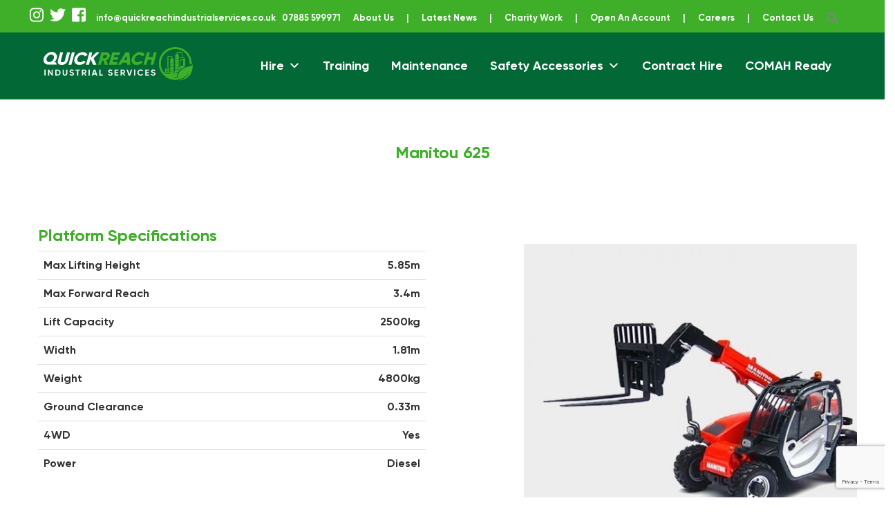

--- FILE ---
content_type: text/html; charset=UTF-8
request_url: https://quickreachindustrialservices.co.uk/product/manitou-625/
body_size: 46983
content:
<!doctype html>
<html lang="en-US">
<head>
	
	<!-- Google Tag Manager -->
	<script>(function(w,d,s,l,i){w[l]=w[l]||[];w[l].push({'gtm.start':
	new Date().getTime(),event:'gtm.js'});var f=d.getElementsByTagName(s)[0],
	j=d.createElement(s),dl=l!='dataLayer'?'&l='+l:'';j.async=true;j.src=
	'https://www.googletagmanager.com/gtm.js?id='+i+dl;f.parentNode.insertBefore(j,f);
	})(window,document,'script','dataLayer','GTM-KJKVNQM');</script>
	<!-- End Google Tag Manager -->
	
	<meta charset="UTF-8">
	<meta name="viewport" content="width=device-width, initial-scale=1">
	<link rel="profile" href="http://gmpg.org/xfn/11">
	
	<script type="text/javascript">var iptrack_params = iptrack_params || []; iptrack_params.push(["wait", "8999c24134f3457698eba6af5feb6958"]); var t = document["createElement"]("script"), i; t["type"] = "text/javascript"; t["src"] = window["location"]["href"]["split"]("/")[0] + "//iptrack.io/iptrack.js"; i = document["getElementsByTagName"]("script")[0]; i["parentNode"]["insertBefore"](t, i);</script>

<script>var clicky_site_ids = clicky_site_ids || []; clicky_site_ids.push(101193504);</script>
<script async src="//static.getclicky.com/js"></script>


	<meta name='robots' content='index, follow, max-image-preview:large, max-snippet:-1, max-video-preview:-1' />

	<!-- This site is optimized with the Yoast SEO plugin v26.7 - https://yoast.com/wordpress/plugins/seo/ -->
	<title>Manitou 625 - Quick Reach Industrial Services</title>
	<link rel="canonical" href="https://quickreachindustrialservices.co.uk/product/manitou-625/" />
	<meta property="og:locale" content="en_US" />
	<meta property="og:type" content="article" />
	<meta property="og:title" content="Manitou 625 - Quick Reach Industrial Services" />
	<meta property="og:description" content="Platform Specifications    Max Lifting Height 5.85m   Max Forward Reach 3.4m   Lift Capacity 2500kg   Width 1.81m   Weight 4800kg   Ground Clearance 0.33m   4WD Yes   Power Diesel    &nbsp;   Hire this Platform Request a Call Back" />
	<meta property="og:url" content="https://quickreachindustrialservices.co.uk/product/manitou-625/" />
	<meta property="og:site_name" content="Quick Reach Industrial Services" />
	<meta property="article:modified_time" content="2020-04-29T11:28:18+00:00" />
	<meta property="og:image" content="https://quickreachindustrialservices.co.uk/wp-content/uploads/2019/05/manitou-625.jpg" />
	<meta property="og:image:width" content="1613" />
	<meta property="og:image:height" content="1613" />
	<meta property="og:image:type" content="image/jpeg" />
	<meta name="twitter:card" content="summary_large_image" />
	<script type="application/ld+json" class="yoast-schema-graph">{"@context":"https://schema.org","@graph":[{"@type":"WebPage","@id":"https://quickreachindustrialservices.co.uk/product/manitou-625/","url":"https://quickreachindustrialservices.co.uk/product/manitou-625/","name":"Manitou 625 - Quick Reach Industrial Services","isPartOf":{"@id":"https://quickreachindustrialservices.co.uk/#website"},"primaryImageOfPage":{"@id":"https://quickreachindustrialservices.co.uk/product/manitou-625/#primaryimage"},"image":{"@id":"https://quickreachindustrialservices.co.uk/product/manitou-625/#primaryimage"},"thumbnailUrl":"https://quickreachindustrialservices.co.uk/wp-content/uploads/2019/05/manitou-625.jpg","datePublished":"2019-05-29T13:05:24+00:00","dateModified":"2020-04-29T11:28:18+00:00","breadcrumb":{"@id":"https://quickreachindustrialservices.co.uk/product/manitou-625/#breadcrumb"},"inLanguage":"en-US","potentialAction":[{"@type":"ReadAction","target":["https://quickreachindustrialservices.co.uk/product/manitou-625/"]}]},{"@type":"ImageObject","inLanguage":"en-US","@id":"https://quickreachindustrialservices.co.uk/product/manitou-625/#primaryimage","url":"https://quickreachindustrialservices.co.uk/wp-content/uploads/2019/05/manitou-625.jpg","contentUrl":"https://quickreachindustrialservices.co.uk/wp-content/uploads/2019/05/manitou-625.jpg","width":1613,"height":1613},{"@type":"BreadcrumbList","@id":"https://quickreachindustrialservices.co.uk/product/manitou-625/#breadcrumb","itemListElement":[{"@type":"ListItem","position":1,"name":"Home","item":"https://quickreachindustrialservices.co.uk/"},{"@type":"ListItem","position":2,"name":"Shop","item":"https://quickreachindustrialservices.co.uk/shop/"},{"@type":"ListItem","position":3,"name":"Manitou 625"}]},{"@type":"WebSite","@id":"https://quickreachindustrialservices.co.uk/#website","url":"https://quickreachindustrialservices.co.uk/","name":"Quick Reach Industrial Services","description":"Rely on a Safer Future","publisher":{"@id":"https://quickreachindustrialservices.co.uk/#organization"},"potentialAction":[{"@type":"SearchAction","target":{"@type":"EntryPoint","urlTemplate":"https://quickreachindustrialservices.co.uk/?s={search_term_string}"},"query-input":{"@type":"PropertyValueSpecification","valueRequired":true,"valueName":"search_term_string"}}],"inLanguage":"en-US"},{"@type":"Organization","@id":"https://quickreachindustrialservices.co.uk/#organization","name":"Quick Reach Industrial Services","url":"https://quickreachindustrialservices.co.uk/","logo":{"@type":"ImageObject","inLanguage":"en-US","@id":"https://quickreachindustrialservices.co.uk/#/schema/logo/image/","url":"https://quickreachindustrialservices.co.uk/wp-content/uploads/2020/03/QRIS-LOGO-sm.svg","contentUrl":"https://quickreachindustrialservices.co.uk/wp-content/uploads/2020/03/QRIS-LOGO-sm.svg","width":202,"height":56,"caption":"Quick Reach Industrial Services"},"image":{"@id":"https://quickreachindustrialservices.co.uk/#/schema/logo/image/"}}]}</script>
	<!-- / Yoast SEO plugin. -->


<link rel='dns-prefetch' href='//www.googletagmanager.com' />
<link rel="alternate" type="application/rss+xml" title="Quick Reach Industrial Services &raquo; Feed" href="https://quickreachindustrialservices.co.uk/feed/" />
<link rel="alternate" type="application/rss+xml" title="Quick Reach Industrial Services &raquo; Comments Feed" href="https://quickreachindustrialservices.co.uk/comments/feed/" />
<link rel="alternate" title="oEmbed (JSON)" type="application/json+oembed" href="https://quickreachindustrialservices.co.uk/wp-json/oembed/1.0/embed?url=https%3A%2F%2Fquickreachindustrialservices.co.uk%2Fproduct%2Fmanitou-625%2F" />
<link rel="alternate" title="oEmbed (XML)" type="text/xml+oembed" href="https://quickreachindustrialservices.co.uk/wp-json/oembed/1.0/embed?url=https%3A%2F%2Fquickreachindustrialservices.co.uk%2Fproduct%2Fmanitou-625%2F&#038;format=xml" />
<style id='wp-img-auto-sizes-contain-inline-css' type='text/css'>
img:is([sizes=auto i],[sizes^="auto," i]){contain-intrinsic-size:3000px 1500px}
/*# sourceURL=wp-img-auto-sizes-contain-inline-css */
</style>
<link rel='stylesheet' id='pt-cv-public-style-css' href='https://quickreachindustrialservices.co.uk/wp-content/plugins/content-views-query-and-display-post-page/public/assets/css/cv.css?ver=4.2.1' type='text/css' media='all' />
<style id='wp-emoji-styles-inline-css' type='text/css'>

	img.wp-smiley, img.emoji {
		display: inline !important;
		border: none !important;
		box-shadow: none !important;
		height: 1em !important;
		width: 1em !important;
		margin: 0 0.07em !important;
		vertical-align: -0.1em !important;
		background: none !important;
		padding: 0 !important;
	}
/*# sourceURL=wp-emoji-styles-inline-css */
</style>
<style id='wp-block-library-inline-css' type='text/css'>
:root{--wp-block-synced-color:#7a00df;--wp-block-synced-color--rgb:122,0,223;--wp-bound-block-color:var(--wp-block-synced-color);--wp-editor-canvas-background:#ddd;--wp-admin-theme-color:#007cba;--wp-admin-theme-color--rgb:0,124,186;--wp-admin-theme-color-darker-10:#006ba1;--wp-admin-theme-color-darker-10--rgb:0,107,160.5;--wp-admin-theme-color-darker-20:#005a87;--wp-admin-theme-color-darker-20--rgb:0,90,135;--wp-admin-border-width-focus:2px}@media (min-resolution:192dpi){:root{--wp-admin-border-width-focus:1.5px}}.wp-element-button{cursor:pointer}:root .has-very-light-gray-background-color{background-color:#eee}:root .has-very-dark-gray-background-color{background-color:#313131}:root .has-very-light-gray-color{color:#eee}:root .has-very-dark-gray-color{color:#313131}:root .has-vivid-green-cyan-to-vivid-cyan-blue-gradient-background{background:linear-gradient(135deg,#00d084,#0693e3)}:root .has-purple-crush-gradient-background{background:linear-gradient(135deg,#34e2e4,#4721fb 50%,#ab1dfe)}:root .has-hazy-dawn-gradient-background{background:linear-gradient(135deg,#faaca8,#dad0ec)}:root .has-subdued-olive-gradient-background{background:linear-gradient(135deg,#fafae1,#67a671)}:root .has-atomic-cream-gradient-background{background:linear-gradient(135deg,#fdd79a,#004a59)}:root .has-nightshade-gradient-background{background:linear-gradient(135deg,#330968,#31cdcf)}:root .has-midnight-gradient-background{background:linear-gradient(135deg,#020381,#2874fc)}:root{--wp--preset--font-size--normal:16px;--wp--preset--font-size--huge:42px}.has-regular-font-size{font-size:1em}.has-larger-font-size{font-size:2.625em}.has-normal-font-size{font-size:var(--wp--preset--font-size--normal)}.has-huge-font-size{font-size:var(--wp--preset--font-size--huge)}.has-text-align-center{text-align:center}.has-text-align-left{text-align:left}.has-text-align-right{text-align:right}.has-fit-text{white-space:nowrap!important}#end-resizable-editor-section{display:none}.aligncenter{clear:both}.items-justified-left{justify-content:flex-start}.items-justified-center{justify-content:center}.items-justified-right{justify-content:flex-end}.items-justified-space-between{justify-content:space-between}.screen-reader-text{border:0;clip-path:inset(50%);height:1px;margin:-1px;overflow:hidden;padding:0;position:absolute;width:1px;word-wrap:normal!important}.screen-reader-text:focus{background-color:#ddd;clip-path:none;color:#444;display:block;font-size:1em;height:auto;left:5px;line-height:normal;padding:15px 23px 14px;text-decoration:none;top:5px;width:auto;z-index:100000}html :where(.has-border-color){border-style:solid}html :where([style*=border-top-color]){border-top-style:solid}html :where([style*=border-right-color]){border-right-style:solid}html :where([style*=border-bottom-color]){border-bottom-style:solid}html :where([style*=border-left-color]){border-left-style:solid}html :where([style*=border-width]){border-style:solid}html :where([style*=border-top-width]){border-top-style:solid}html :where([style*=border-right-width]){border-right-style:solid}html :where([style*=border-bottom-width]){border-bottom-style:solid}html :where([style*=border-left-width]){border-left-style:solid}html :where(img[class*=wp-image-]){height:auto;max-width:100%}:where(figure){margin:0 0 1em}html :where(.is-position-sticky){--wp-admin--admin-bar--position-offset:var(--wp-admin--admin-bar--height,0px)}@media screen and (max-width:600px){html :where(.is-position-sticky){--wp-admin--admin-bar--position-offset:0px}}

/*# sourceURL=wp-block-library-inline-css */
</style><link rel='stylesheet' id='wc-blocks-style-css' href='https://quickreachindustrialservices.co.uk/wp-content/plugins/woocommerce/assets/client/blocks/wc-blocks.css?ver=wc-10.4.3' type='text/css' media='all' />
<style id='global-styles-inline-css' type='text/css'>
:root{--wp--preset--aspect-ratio--square: 1;--wp--preset--aspect-ratio--4-3: 4/3;--wp--preset--aspect-ratio--3-4: 3/4;--wp--preset--aspect-ratio--3-2: 3/2;--wp--preset--aspect-ratio--2-3: 2/3;--wp--preset--aspect-ratio--16-9: 16/9;--wp--preset--aspect-ratio--9-16: 9/16;--wp--preset--color--black: #000000;--wp--preset--color--cyan-bluish-gray: #abb8c3;--wp--preset--color--white: #ffffff;--wp--preset--color--pale-pink: #f78da7;--wp--preset--color--vivid-red: #cf2e2e;--wp--preset--color--luminous-vivid-orange: #ff6900;--wp--preset--color--luminous-vivid-amber: #fcb900;--wp--preset--color--light-green-cyan: #7bdcb5;--wp--preset--color--vivid-green-cyan: #00d084;--wp--preset--color--pale-cyan-blue: #8ed1fc;--wp--preset--color--vivid-cyan-blue: #0693e3;--wp--preset--color--vivid-purple: #9b51e0;--wp--preset--gradient--vivid-cyan-blue-to-vivid-purple: linear-gradient(135deg,rgb(6,147,227) 0%,rgb(155,81,224) 100%);--wp--preset--gradient--light-green-cyan-to-vivid-green-cyan: linear-gradient(135deg,rgb(122,220,180) 0%,rgb(0,208,130) 100%);--wp--preset--gradient--luminous-vivid-amber-to-luminous-vivid-orange: linear-gradient(135deg,rgb(252,185,0) 0%,rgb(255,105,0) 100%);--wp--preset--gradient--luminous-vivid-orange-to-vivid-red: linear-gradient(135deg,rgb(255,105,0) 0%,rgb(207,46,46) 100%);--wp--preset--gradient--very-light-gray-to-cyan-bluish-gray: linear-gradient(135deg,rgb(238,238,238) 0%,rgb(169,184,195) 100%);--wp--preset--gradient--cool-to-warm-spectrum: linear-gradient(135deg,rgb(74,234,220) 0%,rgb(151,120,209) 20%,rgb(207,42,186) 40%,rgb(238,44,130) 60%,rgb(251,105,98) 80%,rgb(254,248,76) 100%);--wp--preset--gradient--blush-light-purple: linear-gradient(135deg,rgb(255,206,236) 0%,rgb(152,150,240) 100%);--wp--preset--gradient--blush-bordeaux: linear-gradient(135deg,rgb(254,205,165) 0%,rgb(254,45,45) 50%,rgb(107,0,62) 100%);--wp--preset--gradient--luminous-dusk: linear-gradient(135deg,rgb(255,203,112) 0%,rgb(199,81,192) 50%,rgb(65,88,208) 100%);--wp--preset--gradient--pale-ocean: linear-gradient(135deg,rgb(255,245,203) 0%,rgb(182,227,212) 50%,rgb(51,167,181) 100%);--wp--preset--gradient--electric-grass: linear-gradient(135deg,rgb(202,248,128) 0%,rgb(113,206,126) 100%);--wp--preset--gradient--midnight: linear-gradient(135deg,rgb(2,3,129) 0%,rgb(40,116,252) 100%);--wp--preset--font-size--small: 13px;--wp--preset--font-size--medium: 20px;--wp--preset--font-size--large: 36px;--wp--preset--font-size--x-large: 42px;--wp--preset--spacing--20: 0.44rem;--wp--preset--spacing--30: 0.67rem;--wp--preset--spacing--40: 1rem;--wp--preset--spacing--50: 1.5rem;--wp--preset--spacing--60: 2.25rem;--wp--preset--spacing--70: 3.38rem;--wp--preset--spacing--80: 5.06rem;--wp--preset--shadow--natural: 6px 6px 9px rgba(0, 0, 0, 0.2);--wp--preset--shadow--deep: 12px 12px 50px rgba(0, 0, 0, 0.4);--wp--preset--shadow--sharp: 6px 6px 0px rgba(0, 0, 0, 0.2);--wp--preset--shadow--outlined: 6px 6px 0px -3px rgb(255, 255, 255), 6px 6px rgb(0, 0, 0);--wp--preset--shadow--crisp: 6px 6px 0px rgb(0, 0, 0);}:where(.is-layout-flex){gap: 0.5em;}:where(.is-layout-grid){gap: 0.5em;}body .is-layout-flex{display: flex;}.is-layout-flex{flex-wrap: wrap;align-items: center;}.is-layout-flex > :is(*, div){margin: 0;}body .is-layout-grid{display: grid;}.is-layout-grid > :is(*, div){margin: 0;}:where(.wp-block-columns.is-layout-flex){gap: 2em;}:where(.wp-block-columns.is-layout-grid){gap: 2em;}:where(.wp-block-post-template.is-layout-flex){gap: 1.25em;}:where(.wp-block-post-template.is-layout-grid){gap: 1.25em;}.has-black-color{color: var(--wp--preset--color--black) !important;}.has-cyan-bluish-gray-color{color: var(--wp--preset--color--cyan-bluish-gray) !important;}.has-white-color{color: var(--wp--preset--color--white) !important;}.has-pale-pink-color{color: var(--wp--preset--color--pale-pink) !important;}.has-vivid-red-color{color: var(--wp--preset--color--vivid-red) !important;}.has-luminous-vivid-orange-color{color: var(--wp--preset--color--luminous-vivid-orange) !important;}.has-luminous-vivid-amber-color{color: var(--wp--preset--color--luminous-vivid-amber) !important;}.has-light-green-cyan-color{color: var(--wp--preset--color--light-green-cyan) !important;}.has-vivid-green-cyan-color{color: var(--wp--preset--color--vivid-green-cyan) !important;}.has-pale-cyan-blue-color{color: var(--wp--preset--color--pale-cyan-blue) !important;}.has-vivid-cyan-blue-color{color: var(--wp--preset--color--vivid-cyan-blue) !important;}.has-vivid-purple-color{color: var(--wp--preset--color--vivid-purple) !important;}.has-black-background-color{background-color: var(--wp--preset--color--black) !important;}.has-cyan-bluish-gray-background-color{background-color: var(--wp--preset--color--cyan-bluish-gray) !important;}.has-white-background-color{background-color: var(--wp--preset--color--white) !important;}.has-pale-pink-background-color{background-color: var(--wp--preset--color--pale-pink) !important;}.has-vivid-red-background-color{background-color: var(--wp--preset--color--vivid-red) !important;}.has-luminous-vivid-orange-background-color{background-color: var(--wp--preset--color--luminous-vivid-orange) !important;}.has-luminous-vivid-amber-background-color{background-color: var(--wp--preset--color--luminous-vivid-amber) !important;}.has-light-green-cyan-background-color{background-color: var(--wp--preset--color--light-green-cyan) !important;}.has-vivid-green-cyan-background-color{background-color: var(--wp--preset--color--vivid-green-cyan) !important;}.has-pale-cyan-blue-background-color{background-color: var(--wp--preset--color--pale-cyan-blue) !important;}.has-vivid-cyan-blue-background-color{background-color: var(--wp--preset--color--vivid-cyan-blue) !important;}.has-vivid-purple-background-color{background-color: var(--wp--preset--color--vivid-purple) !important;}.has-black-border-color{border-color: var(--wp--preset--color--black) !important;}.has-cyan-bluish-gray-border-color{border-color: var(--wp--preset--color--cyan-bluish-gray) !important;}.has-white-border-color{border-color: var(--wp--preset--color--white) !important;}.has-pale-pink-border-color{border-color: var(--wp--preset--color--pale-pink) !important;}.has-vivid-red-border-color{border-color: var(--wp--preset--color--vivid-red) !important;}.has-luminous-vivid-orange-border-color{border-color: var(--wp--preset--color--luminous-vivid-orange) !important;}.has-luminous-vivid-amber-border-color{border-color: var(--wp--preset--color--luminous-vivid-amber) !important;}.has-light-green-cyan-border-color{border-color: var(--wp--preset--color--light-green-cyan) !important;}.has-vivid-green-cyan-border-color{border-color: var(--wp--preset--color--vivid-green-cyan) !important;}.has-pale-cyan-blue-border-color{border-color: var(--wp--preset--color--pale-cyan-blue) !important;}.has-vivid-cyan-blue-border-color{border-color: var(--wp--preset--color--vivid-cyan-blue) !important;}.has-vivid-purple-border-color{border-color: var(--wp--preset--color--vivid-purple) !important;}.has-vivid-cyan-blue-to-vivid-purple-gradient-background{background: var(--wp--preset--gradient--vivid-cyan-blue-to-vivid-purple) !important;}.has-light-green-cyan-to-vivid-green-cyan-gradient-background{background: var(--wp--preset--gradient--light-green-cyan-to-vivid-green-cyan) !important;}.has-luminous-vivid-amber-to-luminous-vivid-orange-gradient-background{background: var(--wp--preset--gradient--luminous-vivid-amber-to-luminous-vivid-orange) !important;}.has-luminous-vivid-orange-to-vivid-red-gradient-background{background: var(--wp--preset--gradient--luminous-vivid-orange-to-vivid-red) !important;}.has-very-light-gray-to-cyan-bluish-gray-gradient-background{background: var(--wp--preset--gradient--very-light-gray-to-cyan-bluish-gray) !important;}.has-cool-to-warm-spectrum-gradient-background{background: var(--wp--preset--gradient--cool-to-warm-spectrum) !important;}.has-blush-light-purple-gradient-background{background: var(--wp--preset--gradient--blush-light-purple) !important;}.has-blush-bordeaux-gradient-background{background: var(--wp--preset--gradient--blush-bordeaux) !important;}.has-luminous-dusk-gradient-background{background: var(--wp--preset--gradient--luminous-dusk) !important;}.has-pale-ocean-gradient-background{background: var(--wp--preset--gradient--pale-ocean) !important;}.has-electric-grass-gradient-background{background: var(--wp--preset--gradient--electric-grass) !important;}.has-midnight-gradient-background{background: var(--wp--preset--gradient--midnight) !important;}.has-small-font-size{font-size: var(--wp--preset--font-size--small) !important;}.has-medium-font-size{font-size: var(--wp--preset--font-size--medium) !important;}.has-large-font-size{font-size: var(--wp--preset--font-size--large) !important;}.has-x-large-font-size{font-size: var(--wp--preset--font-size--x-large) !important;}
/*# sourceURL=global-styles-inline-css */
</style>

<style id='classic-theme-styles-inline-css' type='text/css'>
/*! This file is auto-generated */
.wp-block-button__link{color:#fff;background-color:#32373c;border-radius:9999px;box-shadow:none;text-decoration:none;padding:calc(.667em + 2px) calc(1.333em + 2px);font-size:1.125em}.wp-block-file__button{background:#32373c;color:#fff;text-decoration:none}
/*# sourceURL=/wp-includes/css/classic-themes.min.css */
</style>
<link rel='stylesheet' id='wp-components-css' href='https://quickreachindustrialservices.co.uk/wp-includes/css/dist/components/style.min.css?ver=6.9' type='text/css' media='all' />
<link rel='stylesheet' id='wp-preferences-css' href='https://quickreachindustrialservices.co.uk/wp-includes/css/dist/preferences/style.min.css?ver=6.9' type='text/css' media='all' />
<link rel='stylesheet' id='wp-block-editor-css' href='https://quickreachindustrialservices.co.uk/wp-includes/css/dist/block-editor/style.min.css?ver=6.9' type='text/css' media='all' />
<link rel='stylesheet' id='popup-maker-block-library-style-css' href='https://quickreachindustrialservices.co.uk/wp-content/plugins/popup-maker/dist/packages/block-library-style.css?ver=dbea705cfafe089d65f1' type='text/css' media='all' />
<link rel='stylesheet' id='dashicons-css' href='https://quickreachindustrialservices.co.uk/wp-includes/css/dashicons.min.css?ver=6.9' type='text/css' media='all' />
<link rel='stylesheet' id='admin-bar-css' href='https://quickreachindustrialservices.co.uk/wp-includes/css/admin-bar.min.css?ver=6.9' type='text/css' media='all' />
<style id='admin-bar-inline-css' type='text/css'>

    /* Hide CanvasJS credits for P404 charts specifically */
    #p404RedirectChart .canvasjs-chart-credit {
        display: none !important;
    }
    
    #p404RedirectChart canvas {
        border-radius: 6px;
    }

    .p404-redirect-adminbar-weekly-title {
        font-weight: bold;
        font-size: 14px;
        color: #fff;
        margin-bottom: 6px;
    }

    #wpadminbar #wp-admin-bar-p404_free_top_button .ab-icon:before {
        content: "\f103";
        color: #dc3545;
        top: 3px;
    }
    
    #wp-admin-bar-p404_free_top_button .ab-item {
        min-width: 80px !important;
        padding: 0px !important;
    }
    
    /* Ensure proper positioning and z-index for P404 dropdown */
    .p404-redirect-adminbar-dropdown-wrap { 
        min-width: 0; 
        padding: 0;
        position: static !important;
    }
    
    #wpadminbar #wp-admin-bar-p404_free_top_button_dropdown {
        position: static !important;
    }
    
    #wpadminbar #wp-admin-bar-p404_free_top_button_dropdown .ab-item {
        padding: 0 !important;
        margin: 0 !important;
    }
    
    .p404-redirect-dropdown-container {
        min-width: 340px;
        padding: 18px 18px 12px 18px;
        background: #23282d !important;
        color: #fff;
        border-radius: 12px;
        box-shadow: 0 8px 32px rgba(0,0,0,0.25);
        margin-top: 10px;
        position: relative !important;
        z-index: 999999 !important;
        display: block !important;
        border: 1px solid #444;
    }
    
    /* Ensure P404 dropdown appears on hover */
    #wpadminbar #wp-admin-bar-p404_free_top_button .p404-redirect-dropdown-container { 
        display: none !important;
    }
    
    #wpadminbar #wp-admin-bar-p404_free_top_button:hover .p404-redirect-dropdown-container { 
        display: block !important;
    }
    
    #wpadminbar #wp-admin-bar-p404_free_top_button:hover #wp-admin-bar-p404_free_top_button_dropdown .p404-redirect-dropdown-container {
        display: block !important;
    }
    
    .p404-redirect-card {
        background: #2c3338;
        border-radius: 8px;
        padding: 18px 18px 12px 18px;
        box-shadow: 0 2px 8px rgba(0,0,0,0.07);
        display: flex;
        flex-direction: column;
        align-items: flex-start;
        border: 1px solid #444;
    }
    
    .p404-redirect-btn {
        display: inline-block;
        background: #dc3545;
        color: #fff !important;
        font-weight: bold;
        padding: 5px 22px;
        border-radius: 8px;
        text-decoration: none;
        font-size: 17px;
        transition: background 0.2s, box-shadow 0.2s;
        margin-top: 8px;
        box-shadow: 0 2px 8px rgba(220,53,69,0.15);
        text-align: center;
        line-height: 1.6;
    }
    
    .p404-redirect-btn:hover {
        background: #c82333;
        color: #fff !important;
        box-shadow: 0 4px 16px rgba(220,53,69,0.25);
    }
    
    /* Prevent conflicts with other admin bar dropdowns */
    #wpadminbar .ab-top-menu > li:hover > .ab-item,
    #wpadminbar .ab-top-menu > li.hover > .ab-item {
        z-index: auto;
    }
    
    #wpadminbar #wp-admin-bar-p404_free_top_button:hover > .ab-item {
        z-index: 999998 !important;
    }
    
/*# sourceURL=admin-bar-inline-css */
</style>
<link rel='stylesheet' id='contact-form-7-css' href='https://quickreachindustrialservices.co.uk/wp-content/plugins/contact-form-7/includes/css/styles.css?ver=6.1.4' type='text/css' media='all' />
<link rel='stylesheet' id='crellyslider.min-css' href='https://quickreachindustrialservices.co.uk/wp-content/plugins/crelly-slider/css/crellyslider.min.css?ver=1.4.7' type='text/css' media='all' />
<link rel='stylesheet' id='menu-image-css' href='https://quickreachindustrialservices.co.uk/wp-content/plugins/menu-image/includes/css/menu-image.css?ver=3.13' type='text/css' media='all' />
<link rel='stylesheet' id='woof-css' href='https://quickreachindustrialservices.co.uk/wp-content/plugins/woocommerce-products-filter/css/front.css?ver=1.3.7.4' type='text/css' media='all' />
<style id='woof-inline-css' type='text/css'>

.woof_products_top_panel li span, .woof_products_top_panel2 li span{background: url(https://quickreachindustrialservices.co.uk/wp-content/plugins/woocommerce-products-filter/img/delete.png);background-size: 14px 14px;background-repeat: no-repeat;background-position: right;}
.woof_edit_view{
                    display: none;
                }
h4 {
    font-size: 16px;
    font-family: 'Gilroy', 'Lato', sans-serif;
    font-weight: bold;
    width: 270px !important;
}
/*# sourceURL=woof-inline-css */
</style>
<link rel='stylesheet' id='chosen-drop-down-css' href='https://quickreachindustrialservices.co.uk/wp-content/plugins/woocommerce-products-filter/js/chosen/chosen.min.css?ver=1.3.7.4' type='text/css' media='all' />
<link rel='stylesheet' id='plainoverlay-css' href='https://quickreachindustrialservices.co.uk/wp-content/plugins/woocommerce-products-filter/css/plainoverlay.css?ver=1.3.7.4' type='text/css' media='all' />
<link rel='stylesheet' id='woof_by_author_html_items-css' href='https://quickreachindustrialservices.co.uk/wp-content/plugins/woocommerce-products-filter/ext/by_author/css/by_author.css?ver=1.3.7.4' type='text/css' media='all' />
<link rel='stylesheet' id='woof_by_instock_html_items-css' href='https://quickreachindustrialservices.co.uk/wp-content/plugins/woocommerce-products-filter/ext/by_instock/css/by_instock.css?ver=1.3.7.4' type='text/css' media='all' />
<link rel='stylesheet' id='woof_by_onsales_html_items-css' href='https://quickreachindustrialservices.co.uk/wp-content/plugins/woocommerce-products-filter/ext/by_onsales/css/by_onsales.css?ver=1.3.7.4' type='text/css' media='all' />
<link rel='stylesheet' id='woof_by_text_html_items-css' href='https://quickreachindustrialservices.co.uk/wp-content/plugins/woocommerce-products-filter/ext/by_text/assets/css/front.css?ver=1.3.7.4' type='text/css' media='all' />
<link rel='stylesheet' id='woof_label_html_items-css' href='https://quickreachindustrialservices.co.uk/wp-content/plugins/woocommerce-products-filter/ext/label/css/html_types/label.css?ver=1.3.7.4' type='text/css' media='all' />
<link rel='stylesheet' id='woof_select_radio_check_html_items-css' href='https://quickreachindustrialservices.co.uk/wp-content/plugins/woocommerce-products-filter/ext/select_radio_check/css/html_types/select_radio_check.css?ver=1.3.7.4' type='text/css' media='all' />
<link rel='stylesheet' id='woof_sd_html_items_checkbox-css' href='https://quickreachindustrialservices.co.uk/wp-content/plugins/woocommerce-products-filter/ext/smart_designer/css/elements/checkbox.css?ver=1.3.7.4' type='text/css' media='all' />
<link rel='stylesheet' id='woof_sd_html_items_radio-css' href='https://quickreachindustrialservices.co.uk/wp-content/plugins/woocommerce-products-filter/ext/smart_designer/css/elements/radio.css?ver=1.3.7.4' type='text/css' media='all' />
<link rel='stylesheet' id='woof_sd_html_items_switcher-css' href='https://quickreachindustrialservices.co.uk/wp-content/plugins/woocommerce-products-filter/ext/smart_designer/css/elements/switcher.css?ver=1.3.7.4' type='text/css' media='all' />
<link rel='stylesheet' id='woof_sd_html_items_color-css' href='https://quickreachindustrialservices.co.uk/wp-content/plugins/woocommerce-products-filter/ext/smart_designer/css/elements/color.css?ver=1.3.7.4' type='text/css' media='all' />
<link rel='stylesheet' id='woof_sd_html_items_tooltip-css' href='https://quickreachindustrialservices.co.uk/wp-content/plugins/woocommerce-products-filter/ext/smart_designer/css/tooltip.css?ver=1.3.7.4' type='text/css' media='all' />
<link rel='stylesheet' id='woof_sd_html_items_front-css' href='https://quickreachindustrialservices.co.uk/wp-content/plugins/woocommerce-products-filter/ext/smart_designer/css/front.css?ver=1.3.7.4' type='text/css' media='all' />
<link rel='stylesheet' id='woof-switcher23-css' href='https://quickreachindustrialservices.co.uk/wp-content/plugins/woocommerce-products-filter/css/switcher.css?ver=1.3.7.4' type='text/css' media='all' />
<link rel='stylesheet' id='photoswipe-css' href='https://quickreachindustrialservices.co.uk/wp-content/plugins/woocommerce/assets/css/photoswipe/photoswipe.min.css?ver=10.4.3' type='text/css' media='all' />
<link rel='stylesheet' id='photoswipe-default-skin-css' href='https://quickreachindustrialservices.co.uk/wp-content/plugins/woocommerce/assets/css/photoswipe/default-skin/default-skin.min.css?ver=10.4.3' type='text/css' media='all' />
<style id='woocommerce-inline-inline-css' type='text/css'>
.woocommerce form .form-row .required { visibility: visible; }
/*# sourceURL=woocommerce-inline-inline-css */
</style>
<link rel='stylesheet' id='wpcf7-redirect-script-frontend-css' href='https://quickreachindustrialservices.co.uk/wp-content/plugins/wpcf7-redirect/build/assets/frontend-script.css?ver=2c532d7e2be36f6af233' type='text/css' media='all' />
<link rel='stylesheet' id='ivory-search-styles-css' href='https://quickreachindustrialservices.co.uk/wp-content/plugins/add-search-to-menu/public/css/ivory-search.min.css?ver=5.5.13' type='text/css' media='all' />
<link rel='stylesheet' id='megamenu-css' href='https://quickreachindustrialservices.co.uk/wp-content/uploads/maxmegamenu/style.css?ver=35843c' type='text/css' media='all' />
<link rel='stylesheet' id='open-iconic-bootstrap-css' href='https://quickreachindustrialservices.co.uk/wp-content/themes/wp-bootstrap-4/assets/css/open-iconic-bootstrap.css?ver=v4.0.0' type='text/css' media='all' />
<link rel='stylesheet' id='bootstrap-4-css' href='https://quickreachindustrialservices.co.uk/wp-content/themes/wp-bootstrap-4/assets/css/bootstrap.css?ver=v4.0.0' type='text/css' media='all' />
<link rel='stylesheet' id='wp-bootstrap-4-style-css' href='https://quickreachindustrialservices.co.uk/wp-content/themes/wp-bootstrap-4/style.css?ver=1.0.2' type='text/css' media='all' />
<link rel='stylesheet' id='wp-bootstrap-4-woocommerce-style-css' href='https://quickreachindustrialservices.co.uk/wp-content/themes/wp-bootstrap-4/woocommerce.css?ver=6.9' type='text/css' media='all' />
<style id='wp-bootstrap-4-woocommerce-style-inline-css' type='text/css'>
@font-face {
			font-family: "star";
			src: url("https://quickreachindustrialservices.co.uk/wp-content/plugins/woocommerce/assets/fonts/star.eot");
			src: url("https://quickreachindustrialservices.co.uk/wp-content/plugins/woocommerce/assets/fonts/star.eot?#iefix") format("embedded-opentype"),
				url("https://quickreachindustrialservices.co.uk/wp-content/plugins/woocommerce/assets/fonts/star.woff") format("woff"),
				url("https://quickreachindustrialservices.co.uk/wp-content/plugins/woocommerce/assets/fonts/star.ttf") format("truetype"),
				url("https://quickreachindustrialservices.co.uk/wp-content/plugins/woocommerce/assets/fonts/star.svg#star") format("svg");
			font-weight: normal;
			font-style: normal;
		}
/*# sourceURL=wp-bootstrap-4-woocommerce-style-inline-css */
</style>
<link rel='stylesheet' id='recent-posts-widget-with-thumbnails-public-style-css' href='https://quickreachindustrialservices.co.uk/wp-content/plugins/recent-posts-widget-with-thumbnails/public.css?ver=7.1.1' type='text/css' media='all' />
<link rel='stylesheet' id='popup-maker-site-css' href='https://quickreachindustrialservices.co.uk/wp-content/plugins/popup-maker/dist/assets/site.css?ver=1.21.5' type='text/css' media='all' />
<style id='popup-maker-site-inline-css' type='text/css'>
/* Popup Google Fonts */
@import url('//fonts.googleapis.com/css?family=Montserrat:100');

/* Popup Theme 6559: Content Only - For use with page builders or block editor */
.pum-theme-6559, .pum-theme-content-only { background-color: rgba( 0, 0, 0, 0.70 ) } 
.pum-theme-6559 .pum-container, .pum-theme-content-only .pum-container { padding: 0px; border-radius: 0px; border: 1px none #000000; box-shadow: 0px 0px 0px 0px rgba( 2, 2, 2, 0.00 ) } 
.pum-theme-6559 .pum-title, .pum-theme-content-only .pum-title { color: #000000; text-align: left; text-shadow: 0px 0px 0px rgba( 2, 2, 2, 0.23 ); font-family: inherit; font-weight: 400; font-size: 32px; line-height: 36px } 
.pum-theme-6559 .pum-content, .pum-theme-content-only .pum-content { color: #8c8c8c; font-family: inherit; font-weight: 400 } 
.pum-theme-6559 .pum-content + .pum-close, .pum-theme-content-only .pum-content + .pum-close { position: absolute; height: 18px; width: 18px; left: auto; right: 7px; bottom: auto; top: 7px; padding: 0px; color: #000000; font-family: inherit; font-weight: 700; font-size: 20px; line-height: 20px; border: 1px none #ffffff; border-radius: 15px; box-shadow: 0px 0px 0px 0px rgba( 2, 2, 2, 0.00 ); text-shadow: 0px 0px 0px rgba( 0, 0, 0, 0.00 ); background-color: rgba( 255, 255, 255, 0.00 ) } 

/* Popup Theme 6558: Floating Bar - Soft Blue */
.pum-theme-6558, .pum-theme-floating-bar { background-color: rgba( 255, 255, 255, 0.00 ) } 
.pum-theme-6558 .pum-container, .pum-theme-floating-bar .pum-container { padding: 8px; border-radius: 0px; border: 1px none #000000; box-shadow: 1px 1px 3px 0px rgba( 2, 2, 2, 0.23 ); background-color: rgba( 238, 246, 252, 1.00 ) } 
.pum-theme-6558 .pum-title, .pum-theme-floating-bar .pum-title { color: #505050; text-align: left; text-shadow: 0px 0px 0px rgba( 2, 2, 2, 0.23 ); font-family: inherit; font-weight: 400; font-size: 32px; line-height: 36px } 
.pum-theme-6558 .pum-content, .pum-theme-floating-bar .pum-content { color: #505050; font-family: inherit; font-weight: 400 } 
.pum-theme-6558 .pum-content + .pum-close, .pum-theme-floating-bar .pum-content + .pum-close { position: absolute; height: 18px; width: 18px; left: auto; right: 5px; bottom: auto; top: 50%; padding: 0px; color: #505050; font-family: Sans-Serif; font-weight: 700; font-size: 15px; line-height: 18px; border: 1px solid #505050; border-radius: 15px; box-shadow: 0px 0px 0px 0px rgba( 2, 2, 2, 0.00 ); text-shadow: 0px 0px 0px rgba( 0, 0, 0, 0.00 ); background-color: rgba( 255, 255, 255, 0.00 ); transform: translate(0, -50%) } 

/* Popup Theme 6021: Quick Reach */
.pum-theme-6021, .pum-theme-quick-reach { background-color: rgba( 0, 0, 0, 0.60 ) } 
.pum-theme-6021 .pum-container, .pum-theme-quick-reach .pum-container { padding: 20px; border-radius: 0px; border: 1px none #000000; box-shadow: -50px -50px 3px -100px rgba( 2, 2, 2, 0.00 ); background-color: rgba( 246, 246, 246, 1.00 ) } 
.pum-theme-6021 .pum-title, .pum-theme-quick-reach .pum-title { color: #3fae29; text-align: center; text-shadow: 0px 0px 0px rgba( 2, 2, 2, 0.23 ); font-family: inherit; font-weight: 400; font-size: 32px; line-height: 36px } 
.pum-theme-6021 .pum-content, .pum-theme-quick-reach .pum-content { color: #3fae29; font-family: inherit; font-weight: 700 } 
.pum-theme-6021 .pum-content + .pum-close, .pum-theme-quick-reach .pum-content + .pum-close { position: absolute; height: auto; width: auto; left: auto; right: 0px; bottom: auto; top: 0px; padding: 8px; color: #ffffff; font-family: inherit; font-weight: 400; font-size: 12px; line-height: 36px; border: 1px none #ffffff; border-radius: 0px; box-shadow: 1px 1px 3px 0px rgba( 2, 2, 2, 0.23 ); text-shadow: 0px 0px 0px rgba( 0, 0, 0, 0.23 ); background-color: rgba( 63, 174, 41, 1.00 ) } 

/* Popup Theme 6011: Default Theme */
.pum-theme-6011, .pum-theme-default-theme { background-color: rgba( 255, 255, 255, 1.00 ) } 
.pum-theme-6011 .pum-container, .pum-theme-default-theme .pum-container { padding: 18px; border-radius: px; border: 1px none #000000; box-shadow: 1px 1px 3px px rgba( 2, 2, 2, 0.23 ); background-color: rgba( 249, 249, 249, 1.00 ) } 
.pum-theme-6011 .pum-title, .pum-theme-default-theme .pum-title { color: #000000; text-align: left; text-shadow: px px px rgba( 2, 2, 2, 0.23 ); font-family: inherit; font-weight: 400; font-size: 32px; font-style: normal; line-height: 36px } 
.pum-theme-6011 .pum-content, .pum-theme-default-theme .pum-content { color: #8c8c8c; font-family: inherit; font-weight: 400; font-style: inherit } 
.pum-theme-6011 .pum-content + .pum-close, .pum-theme-default-theme .pum-content + .pum-close { position: absolute; height: auto; width: auto; left: auto; right: px; bottom: auto; top: px; padding: 8px; color: #ffffff; font-family: inherit; font-weight: 400; font-size: 12px; font-style: inherit; line-height: 36px; border: 1px none #ffffff; border-radius: px; box-shadow: 1px 1px 3px px rgba( 2, 2, 2, 0.23 ); text-shadow: px px px rgba( 0, 0, 0, 0.23 ); background-color: rgba( 0, 183, 205, 1.00 ) } 

/* Popup Theme 6012: Light Box */
.pum-theme-6012, .pum-theme-lightbox { background-color: rgba( 0, 0, 0, 0.60 ) } 
.pum-theme-6012 .pum-container, .pum-theme-lightbox .pum-container { padding: 18px; border-radius: 3px; border: 8px solid #000000; box-shadow: 0px 0px 30px 0px rgba( 2, 2, 2, 1.00 ); background-color: rgba( 255, 255, 255, 1.00 ) } 
.pum-theme-6012 .pum-title, .pum-theme-lightbox .pum-title { color: #000000; text-align: left; text-shadow: 0px 0px 0px rgba( 2, 2, 2, 0.23 ); font-family: inherit; font-weight: 100; font-size: 32px; line-height: 36px } 
.pum-theme-6012 .pum-content, .pum-theme-lightbox .pum-content { color: #000000; font-family: inherit; font-weight: 100 } 
.pum-theme-6012 .pum-content + .pum-close, .pum-theme-lightbox .pum-content + .pum-close { position: absolute; height: 26px; width: 26px; left: auto; right: -13px; bottom: auto; top: -13px; padding: 0px; color: #ffffff; font-family: Arial; font-weight: 100; font-size: 24px; line-height: 24px; border: 2px solid #ffffff; border-radius: 26px; box-shadow: 0px 0px 15px 1px rgba( 2, 2, 2, 0.75 ); text-shadow: 0px 0px 0px rgba( 0, 0, 0, 0.23 ); background-color: rgba( 0, 0, 0, 1.00 ) } 

/* Popup Theme 6013: Enterprise Blue */
.pum-theme-6013, .pum-theme-enterprise-blue { background-color: rgba( 0, 0, 0, 0.70 ) } 
.pum-theme-6013 .pum-container, .pum-theme-enterprise-blue .pum-container { padding: 28px; border-radius: 5px; border: 1px none #000000; box-shadow: 0px 10px 25px 4px rgba( 2, 2, 2, 0.50 ); background-color: rgba( 255, 255, 255, 1.00 ) } 
.pum-theme-6013 .pum-title, .pum-theme-enterprise-blue .pum-title { color: #315b7c; text-align: left; text-shadow: 0px 0px 0px rgba( 2, 2, 2, 0.23 ); font-family: inherit; font-weight: 100; font-size: 34px; line-height: 36px } 
.pum-theme-6013 .pum-content, .pum-theme-enterprise-blue .pum-content { color: #2d2d2d; font-family: inherit; font-weight: 100 } 
.pum-theme-6013 .pum-content + .pum-close, .pum-theme-enterprise-blue .pum-content + .pum-close { position: absolute; height: 28px; width: 28px; left: auto; right: 8px; bottom: auto; top: 8px; padding: 4px; color: #ffffff; font-family: Times New Roman; font-weight: 100; font-size: 20px; line-height: 20px; border: 1px none #ffffff; border-radius: 42px; box-shadow: 0px 0px 0px 0px rgba( 2, 2, 2, 0.23 ); text-shadow: 0px 0px 0px rgba( 0, 0, 0, 0.23 ); background-color: rgba( 49, 91, 124, 1.00 ) } 

/* Popup Theme 6014: Hello Box */
.pum-theme-6014, .pum-theme-hello-box { background-color: rgba( 0, 0, 0, 0.75 ) } 
.pum-theme-6014 .pum-container, .pum-theme-hello-box .pum-container { padding: 30px; border-radius: 80px; border: 14px solid #81d742; box-shadow: 0px 0px 0px 0px rgba( 2, 2, 2, 0.00 ); background-color: rgba( 255, 255, 255, 1.00 ) } 
.pum-theme-6014 .pum-title, .pum-theme-hello-box .pum-title { color: #2d2d2d; text-align: left; text-shadow: 0px 0px 0px rgba( 2, 2, 2, 0.23 ); font-family: Montserrat; font-weight: 100; font-size: 32px; line-height: 36px } 
.pum-theme-6014 .pum-content, .pum-theme-hello-box .pum-content { color: #2d2d2d; font-family: inherit; font-weight: 100 } 
.pum-theme-6014 .pum-content + .pum-close, .pum-theme-hello-box .pum-content + .pum-close { position: absolute; height: auto; width: auto; left: auto; right: -30px; bottom: auto; top: -30px; padding: 0px; color: #2d2d2d; font-family: Times New Roman; font-weight: 100; font-size: 32px; line-height: 28px; border: 1px none #ffffff; border-radius: 28px; box-shadow: 0px 0px 0px 0px rgba( 2, 2, 2, 0.23 ); text-shadow: 0px 0px 0px rgba( 0, 0, 0, 0.23 ); background-color: rgba( 255, 255, 255, 1.00 ) } 

/* Popup Theme 6015: Cutting Edge */
.pum-theme-6015, .pum-theme-cutting-edge { background-color: rgba( 0, 0, 0, 0.50 ) } 
.pum-theme-6015 .pum-container, .pum-theme-cutting-edge .pum-container { padding: 18px; border-radius: 0px; border: 1px none #000000; box-shadow: 0px 10px 25px 0px rgba( 2, 2, 2, 0.50 ); background-color: rgba( 30, 115, 190, 1.00 ) } 
.pum-theme-6015 .pum-title, .pum-theme-cutting-edge .pum-title { color: #ffffff; text-align: left; text-shadow: 0px 0px 0px rgba( 2, 2, 2, 0.23 ); font-family: Sans-Serif; font-weight: 100; font-size: 26px; line-height: 28px } 
.pum-theme-6015 .pum-content, .pum-theme-cutting-edge .pum-content { color: #ffffff; font-family: inherit; font-weight: 100 } 
.pum-theme-6015 .pum-content + .pum-close, .pum-theme-cutting-edge .pum-content + .pum-close { position: absolute; height: 24px; width: 24px; left: auto; right: 0px; bottom: auto; top: 0px; padding: 0px; color: #1e73be; font-family: Times New Roman; font-weight: 100; font-size: 32px; line-height: 24px; border: 1px none #ffffff; border-radius: 0px; box-shadow: -1px 1px 1px 0px rgba( 2, 2, 2, 0.10 ); text-shadow: -1px 1px 1px rgba( 0, 0, 0, 0.10 ); background-color: rgba( 238, 238, 34, 1.00 ) } 

/* Popup Theme 6016: Framed Border */
.pum-theme-6016, .pum-theme-framed-border { background-color: rgba( 255, 255, 255, 0.50 ) } 
.pum-theme-6016 .pum-container, .pum-theme-framed-border .pum-container { padding: 18px; border-radius: 0px; border: 20px outset #dd3333; box-shadow: 1px 1px 3px 0px rgba( 2, 2, 2, 0.97 ) inset; background-color: rgba( 255, 251, 239, 1.00 ) } 
.pum-theme-6016 .pum-title, .pum-theme-framed-border .pum-title { color: #000000; text-align: left; text-shadow: 0px 0px 0px rgba( 2, 2, 2, 0.23 ); font-family: inherit; font-weight: 100; font-size: 32px; line-height: 36px } 
.pum-theme-6016 .pum-content, .pum-theme-framed-border .pum-content { color: #2d2d2d; font-family: inherit; font-weight: 100 } 
.pum-theme-6016 .pum-content + .pum-close, .pum-theme-framed-border .pum-content + .pum-close { position: absolute; height: 20px; width: 20px; left: auto; right: -20px; bottom: auto; top: -20px; padding: 0px; color: #ffffff; font-family: Tahoma; font-weight: 700; font-size: 16px; line-height: 18px; border: 1px none #ffffff; border-radius: 0px; box-shadow: 0px 0px 0px 0px rgba( 2, 2, 2, 0.23 ); text-shadow: 0px 0px 0px rgba( 0, 0, 0, 0.23 ); background-color: rgba( 0, 0, 0, 0.55 ) } 

#pum-6438 {z-index: 1999999999}
#pum-6433 {z-index: 1999999999}
#pum-6428 {z-index: 1999999999}
#pum-6423 {z-index: 1999999999}
#pum-6418 {z-index: 1999999999}
#pum-6413 {z-index: 1999999999}
#pum-6408 {z-index: 1999999999}
#pum-6404 {z-index: 1999999999}
#pum-6400 {z-index: 1999999999}
#pum-6395 {z-index: 1999999999}
#pum-6391 {z-index: 1999999999}
#pum-6385 {z-index: 1999999999}
#pum-6017 {z-index: 1999999999}
#pum-6364 {z-index: 1999999999}

/*# sourceURL=popup-maker-site-inline-css */
</style>
<link rel='stylesheet' id='wp-bootstrap-4_no-kirki-css' href='https://quickreachindustrialservices.co.uk/wp-content/themes/wp-bootstrap-4/style.css' type='text/css' media='all' />
<style id='wp-bootstrap-4_no-kirki-inline-css' type='text/css'>
.custom-logo{height:60px;width:auto;}.navbar.bg-dark{background-color:#016836 !important;}a,.btn-outline-primary,.content-area .sp-the-post .entry-header .entry-title a:hover,.btn-link{color:#007bff;}.btn-primary,input[type="button"],input[type="reset"],input[type="submit"],.sp-services-section .sp-single-service .sp-service-icon,.button.add_to_cart_button,.wc-proceed-to-checkout .checkout-button.button,.price_slider_amount button[type="submit"]{background-color:#007bff;}.btn-primary,input[type="button"],input[type="reset"],input[type="submit"],.btn-outline-primary,.button.add_to_cart_button,.wc-proceed-to-checkout .checkout-button.button,.price_slider_amount button[type="submit"]{border-color:#007bff;}.btn-outline-primary:hover{background-color:#007bff;border-color:#007bff;}.entry-title a:hover{color:#007bff !important;}.btn-primary:focus,.btn-outline-primary:focus{box-shadow:0 0 0 0.1rem #007bff !important;}.shop_table.shop_table_responsive.woocommerce-cart-form__contents button[type="submit"],.form-row.place-order button[type="submit"],.single-product .summary.entry-summary button[type="submit"]{background-color:0 0 0 0.1rem #007bff !important;border-color:0 0 0 0.1rem #007bff !important;}a:hover,a:active,a:focus,.btn-link:hover,.entry-meta a:hover,.comments-link a:hover,.edit-link a:hover{color:#0069d9;}.btn-primary:hover,.btn-primary:active,.btn-primary:focus,input[type="button"]:hover,input[type="button"]:active,input[type="button"]:focus,input[type="submit"]:hover,input[type="submit"]:active,input[type="submit"]:focus,.btn-primary:not(:disabled):not(.disabled):active,.button.add_to_cart_button:hover,.wc-proceed-to-checkout .checkout-button.button:hover,.price_slider_amount button[type="submit"]:hover{background-color:#0069d9;border-color:#0069d9;}.shop_table.shop_table_responsive.woocommerce-cart-form__contents button[type="submit"]:hover,.form-row.place-order button[type="submit"]:hover,.single-product .summary.entry-summary button[type="submit"]:hover{background-color:#0069d9 !important;border-color:#0069d9 !important !important;}.site-footer.bg-white{background-color:#ffffff !important;}.site-footer.text-muted{color:#6c757d !important;}.site-footer a{color:#007bff !important;}body,button,input,optgroup,select,textarea{font-family:-apple-system, BlinkMacSystemFont, &#039;Segoe UI&#039;, Roboto, Oxygen-Sans, Ubuntu, Cantarell, &#039;Helvetica Neue&#039;, sans-serif;font-weight:400;line-height:;letter-spacing:;}h1,h2,h3,h4,h5,h6,.h1,.h2,.h3,.h4,.h5,.h6{font-family:-apple-system, BlinkMacSystemFont, &#039;Segoe UI&#039;, Roboto, Oxygen-Sans, Ubuntu, Cantarell, &#039;Helvetica Neue&#039;, sans-serif;font-weight:500;line-height:;letter-spacing:;}.container{max-width:1280px;}.elementor-section.elementor-section-boxed>.elementor-container{max-width:1280px;}
/*# sourceURL=wp-bootstrap-4_no-kirki-inline-css */
</style>
<link rel='stylesheet' id='myStyleSheets-css' href='https://quickreachindustrialservices.co.uk/wp-content/plugins/wp-latest-posts/css/wplp_front.css?ver=5.0.11' type='text/css' media='all' />
<script type="text/javascript" id="woof-husky-js-extra">
/* <![CDATA[ */
var woof_husky_txt = {"ajax_url":"https://quickreachindustrialservices.co.uk/wp-admin/admin-ajax.php","plugin_uri":"https://quickreachindustrialservices.co.uk/wp-content/plugins/woocommerce-products-filter/ext/by_text/","loader":"https://quickreachindustrialservices.co.uk/wp-content/plugins/woocommerce-products-filter/ext/by_text/assets/img/ajax-loader.gif","not_found":"Nothing found!","prev":"Prev","next":"Next","site_link":"https://quickreachindustrialservices.co.uk","default_data":{"placeholder":"","behavior":"title","search_by_full_word":0,"autocomplete":1,"how_to_open_links":0,"taxonomy_compatibility":0,"sku_compatibility":0,"custom_fields":"","search_desc_variant":0,"view_text_length":10,"min_symbols":3,"max_posts":10,"image":"","notes_for_customer":"","template":"default","max_open_height":300,"page":0}};
//# sourceURL=woof-husky-js-extra
/* ]]> */
</script>
<script type="text/javascript" src="https://quickreachindustrialservices.co.uk/wp-content/plugins/woocommerce-products-filter/ext/by_text/assets/js/husky.js?ver=1.3.7.4" id="woof-husky-js"></script>
<script type="text/javascript" src="https://quickreachindustrialservices.co.uk/wp-includes/js/jquery/jquery.min.js?ver=3.7.1" id="jquery-core-js"></script>
<script type="text/javascript" src="https://quickreachindustrialservices.co.uk/wp-includes/js/jquery/jquery-migrate.min.js?ver=3.4.1" id="jquery-migrate-js"></script>
<script type="text/javascript" src="https://quickreachindustrialservices.co.uk/wp-includes/js/jquery/ui/core.min.js?ver=1.13.3" id="jquery-ui-core-js"></script>
<script type="text/javascript" src="https://quickreachindustrialservices.co.uk/wp-content/plugins/crelly-slider/js/jquery.crellyslider.min.js?ver=1.4.7" id="jquery.crellyslider.min-js"></script>
<script type="text/javascript" src="https://quickreachindustrialservices.co.uk/wp-content/plugins/sticky-menu-or-anything-on-scroll/assets/js/jq-sticky-anything.min.js?ver=2.1.1" id="stickyAnythingLib-js"></script>
<script type="text/javascript" src="https://quickreachindustrialservices.co.uk/wp-content/plugins/woocommerce/assets/js/jquery-blockui/jquery.blockUI.min.js?ver=2.7.0-wc.10.4.3" id="wc-jquery-blockui-js" defer="defer" data-wp-strategy="defer"></script>
<script type="text/javascript" id="wc-add-to-cart-js-extra">
/* <![CDATA[ */
var wc_add_to_cart_params = {"ajax_url":"/wp-admin/admin-ajax.php","wc_ajax_url":"/?wc-ajax=%%endpoint%%","i18n_view_cart":"View cart","cart_url":"https://quickreachindustrialservices.co.uk/cart/","is_cart":"","cart_redirect_after_add":"no"};
//# sourceURL=wc-add-to-cart-js-extra
/* ]]> */
</script>
<script type="text/javascript" src="https://quickreachindustrialservices.co.uk/wp-content/plugins/woocommerce/assets/js/frontend/add-to-cart.min.js?ver=10.4.3" id="wc-add-to-cart-js" defer="defer" data-wp-strategy="defer"></script>
<script type="text/javascript" src="https://quickreachindustrialservices.co.uk/wp-content/plugins/woocommerce/assets/js/zoom/jquery.zoom.min.js?ver=1.7.21-wc.10.4.3" id="wc-zoom-js" defer="defer" data-wp-strategy="defer"></script>
<script type="text/javascript" src="https://quickreachindustrialservices.co.uk/wp-content/plugins/woocommerce/assets/js/flexslider/jquery.flexslider.min.js?ver=2.7.2-wc.10.4.3" id="wc-flexslider-js" defer="defer" data-wp-strategy="defer"></script>
<script type="text/javascript" src="https://quickreachindustrialservices.co.uk/wp-content/plugins/woocommerce/assets/js/photoswipe/photoswipe.min.js?ver=4.1.1-wc.10.4.3" id="wc-photoswipe-js" defer="defer" data-wp-strategy="defer"></script>
<script type="text/javascript" src="https://quickreachindustrialservices.co.uk/wp-content/plugins/woocommerce/assets/js/photoswipe/photoswipe-ui-default.min.js?ver=4.1.1-wc.10.4.3" id="wc-photoswipe-ui-default-js" defer="defer" data-wp-strategy="defer"></script>
<script type="text/javascript" id="wc-single-product-js-extra">
/* <![CDATA[ */
var wc_single_product_params = {"i18n_required_rating_text":"Please select a rating","i18n_rating_options":["1 of 5 stars","2 of 5 stars","3 of 5 stars","4 of 5 stars","5 of 5 stars"],"i18n_product_gallery_trigger_text":"View full-screen image gallery","review_rating_required":"yes","flexslider":{"rtl":false,"animation":"slide","smoothHeight":true,"directionNav":false,"controlNav":"thumbnails","slideshow":false,"animationSpeed":500,"animationLoop":false,"allowOneSlide":false},"zoom_enabled":"1","zoom_options":[],"photoswipe_enabled":"1","photoswipe_options":{"shareEl":false,"closeOnScroll":false,"history":false,"hideAnimationDuration":0,"showAnimationDuration":0},"flexslider_enabled":"1"};
//# sourceURL=wc-single-product-js-extra
/* ]]> */
</script>
<script type="text/javascript" src="https://quickreachindustrialservices.co.uk/wp-content/plugins/woocommerce/assets/js/frontend/single-product.min.js?ver=10.4.3" id="wc-single-product-js" defer="defer" data-wp-strategy="defer"></script>
<script type="text/javascript" src="https://quickreachindustrialservices.co.uk/wp-content/plugins/woocommerce/assets/js/js-cookie/js.cookie.min.js?ver=2.1.4-wc.10.4.3" id="wc-js-cookie-js" defer="defer" data-wp-strategy="defer"></script>
<script type="text/javascript" id="woocommerce-js-extra">
/* <![CDATA[ */
var woocommerce_params = {"ajax_url":"/wp-admin/admin-ajax.php","wc_ajax_url":"/?wc-ajax=%%endpoint%%","i18n_password_show":"Show password","i18n_password_hide":"Hide password"};
//# sourceURL=woocommerce-js-extra
/* ]]> */
</script>
<script type="text/javascript" src="https://quickreachindustrialservices.co.uk/wp-content/plugins/woocommerce/assets/js/frontend/woocommerce.min.js?ver=10.4.3" id="woocommerce-js" defer="defer" data-wp-strategy="defer"></script>
<link rel="https://api.w.org/" href="https://quickreachindustrialservices.co.uk/wp-json/" /><link rel="alternate" title="JSON" type="application/json" href="https://quickreachindustrialservices.co.uk/wp-json/wp/v2/product/2935" /><link rel="EditURI" type="application/rsd+xml" title="RSD" href="https://quickreachindustrialservices.co.uk/xmlrpc.php?rsd" />
<meta name="generator" content="WordPress 6.9" />
<meta name="generator" content="WooCommerce 10.4.3" />
<link rel='shortlink' href='https://quickreachindustrialservices.co.uk/?p=2935' />
<meta name="generator" content="Site Kit by Google 1.168.0" /><!-- Google Tag Manager -->
<script>(function(w,d,s,l,i){w[l]=w[l]||[];w[l].push({'gtm.start':
new Date().getTime(),event:'gtm.js'});var f=d.getElementsByTagName(s)[0],
j=d.createElement(s),dl=l!='dataLayer'?'&l='+l:'';j.async=true;j.src=
'https://www.googletagmanager.com/gtm.js?id='+i+dl;f.parentNode.insertBefore(j,f);
})(window,document,'script','dataLayer','GTM-KJKVNQM');</script>
<!-- End Google Tag Manager -->
		<style id="mystickymenu" type="text/css">#mysticky-nav { width:100%; position: static; height: auto !important; }#mysticky-nav.wrapfixed { position:fixed; left: 0px; margin-top:0px;  z-index: 99990; -webkit-transition: 0.3s; -moz-transition: 0.3s; -o-transition: 0.3s; transition: 0.3s; -ms-filter:"progid:DXImageTransform.Microsoft.Alpha(Opacity=100)"; filter: alpha(opacity=100); opacity:1; background-color: #124734;}#mysticky-nav.wrapfixed .myfixed{ background-color: #124734; position: relative;top: auto;left: auto;right: auto;}#mysticky-nav .myfixed { margin:0 auto; float:none; border:0px; background:none; max-width:100%; }</style>			<style type="text/css">
																															</style>
				<noscript><style>.woocommerce-product-gallery{ opacity: 1 !important; }</style></noscript>
	<style type="text/css">.recentcomments a{display:inline !important;padding:0 !important;margin:0 !important;}</style>			<style type="text/css">
				.wb-bp-front-page .wp-bs-4-jumbotron {
					background-image: url(https://quickreachindustrialservices.co.uk/wp-content/themes/wp-bootstrap-4/assets/images/default-cover-img.jpeg);
				}
				.wp-bp-jumbo-overlay {
					background: rgba(33,37,41, 0.7);
				}
			</style>
				<style type="text/css">
					.site-title,
			.site-description {
				position: absolute;
				clip: rect(1px, 1px, 1px, 1px);
			}
				</style>
		<link rel="icon" href="https://quickreachindustrialservices.co.uk/wp-content/uploads/2020/03/QRIS-FAVICON-36x36.png" sizes="32x32" />
<link rel="icon" href="https://quickreachindustrialservices.co.uk/wp-content/uploads/2020/03/QRIS-FAVICON.png" sizes="192x192" />
<link rel="apple-touch-icon" href="https://quickreachindustrialservices.co.uk/wp-content/uploads/2020/03/QRIS-FAVICON.png" />
<meta name="msapplication-TileImage" content="https://quickreachindustrialservices.co.uk/wp-content/uploads/2020/03/QRIS-FAVICON.png" />
		<style type="text/css" id="wp-custom-css">
			@font-face {font-family: 'Gilroy';src: url('https://quickreachindustrialservices.co.uk/fonts/Gilroy-Bold.ttf') format('truetype');font-weight: 700;}

.carousel-overflow {
  overflow: visible;
}

			.show-mobile-landscape {display:none;}


	.show-mobile {display:none;}
	

.container-form{width: 100%;}

	.cp-buttons {background: #3fae29;
    width: 90%;
    color: #fff !important;
    text-align: center;
    padding: 0.5rem;
    display: inline-block;
    border: 1px solid #fff;
}
.pum-theme-6021 .pum-title, .pum-theme-quick-reach .pum-title {font-family: 'Gilroy', 'Lato', sans-serif !important; font-weight: 700 !important;}

#mega-menu-wrap-menu-1 #mega-menu-menu-1>li.mega-menu-item {
	margin: 0 25px 0 0;}
li#mega-menu-item-4923 {
    display: none !important;
}

.pt-cv-view strong, .pt-cv-view strong * {
    font-weight: 600!important;
    border: 0px;
    display: block;
    line-height: 1.4rem;
}


.centered-div {
    margin-top: 7%;
}

.comah-text {
    width: 79%;
    margin: 0 auto;
}

#mysticky-nav.wrapfixed {
    top: 0px !important;}
.element-is-sticky {
    margin-top: 23px !important;
}


.move-grey-nav-942{margin-top: -942px !important;}

.move-grey-nav-974{margin-top: -974px !important;}


.custom-logo {
    height: 80px;
    width: auto;
}
.training-submit {
    float: left !important;
    width: 30%;
}
.training-forms {
    margin: 1rem auto;
}

div#wpcf7-f6006-o1 {
    margin: 0 auto;
}
.accessories-padding {
    padding-right: 31%;
}
.padding-img {
    padding-top: 16%;
    padding-bottom: 7%;
}


h1, h2, h3, h4, h5, li, td, p, a{
font-family: 'Gilroy', 'Lato', sans-serif !important;
}

.col-md-4.wp-bp-sidebar-width {
    display: none;
}
section#meta-2 {
    display: none;
}

section#categories-2 {
    display: none;
}

section#recent-comments-2 {
    display: none;
}

section#recent-posts-2 {
    display: none;
}

section#search-2 {
    display: none;
}


h5.widget-title.h6 {
    font-size: 1.5rem;
    color: #00563f;
    font-weight: 700;
}

.sidebar-1-area .widget ul, .footer-widgets .widget ul {
    padding-left: 0px;
    color: #6c757d;
    margin-bottom: 0;
    list-style-type: none;
}

button.button.woof_reset_search_form {
	padding: 0.5rem;
	background:#3fae29 ;
	width: 25%;
	color: #fff;
	font-family: 'Gilroy', 'Lato', sans-serif;
	font-weight: 700;
}


.heading-paddings {
    padding-top: 20px;
    padding-bottom: 20px;
}

div#primary{padding-top: 4%;}


button.button.woof_submit_search_form:hover {
    background: #016836;
    width: 25%;
    color: #fff !important;
    text-align: center;
    padding: 0.5rem;
    display: inline-block;
    border: 1px solid #fff;
    cursor: pointer;
}

.large-text {
    font-size: 60px;
}

span.wpcf7-list-item {
    display: block;
    margin: 0 0 1em 0em;
}

ul.simple-sitemap-page {
    list-style-type: none;
    padding-left: 0px;
    line-height: 2rem;
}

span.wpcf7-not-valid-tip {
	padding: 8px;
}


.pale-green-bg {
	background-color: #ecf7ed;
	
}


.carousel-controls {
    margin-bottom: -24px;
}

div.wpcf7-response-output {
	color: #fff;
}

.bold {font-weight: 700;}

li.footer-page-list {
    font-size: 15px;
    padding-right: 20px;
}
h1.center.white.about {
    font-size: 57px;
    font-weight: 700;
}

.footer-guidelines {padding-top: 10px; font-size: 12px; text-align: right;}

#mega-menu-wrap-menu-1 #mega-menu-menu-1 a.mega-menu-link {line-height:0.5; padding-bottom: 2rem;}

#mega-menu-wrap-menu-1 #mega-menu-menu-1 > li.mega-menu-megamenu > ul.mega-sub-menu {
    padding: 25px 0px;
}

.padding-top {padding-top: 3rem;}

.padding-bottom {padding-bottom: 3rem;}

.about-quote {font-size: 40px;}

ul.stayconnected {
    list-style: none;
}

svg.svg-inline--fa.fa-facebook-square.fa-w-14.fa-2x {
	color: #016836;
}

svg.svg-inline--fa.fa-twitter.fa-w-16.fa-2x {
	color: #016836;
}

svg.svg-inline--fa.fa-instagram.fa-w-14.fa-2x {
	color: #016836;
	margin-left: 8px;
}

.inline {
	display: inline;
	    line-height: 60px;
    vertical-align: middle;
}

form.wpcf7-form label {
    width: 100%;
}
.wpcf7 {
    margin: 0;
    padding: 0;
    max-width: 100%;
    width: 750px;
	margin: 0 auto;
}

span.follow {
	float: right;
	color: #3FAE29;
}

select.wpcf7-form-control.wpcf7-select.wpcf7-validates-as-required.contactform {
    width: 100%;
    border: 2px solid #3fae29;
    border-radius: 0px;
	  font-family: 'Gilroy', 'Lato', sans-serif ;
    font-weight: 700;
	    -webkit-transition: none;
    transition: none;
    -o-transition: none;
    transition: none;
    transition: none;
	background-color: #fff;
}

input.wpcf7-form-control.wpcf7-submit.cv-button {
    float: left;
    width: 50%;
    text-transform: none;
    margin-top: 0.5rem;
    font-weight: 700;
    margin-bottom: 2rem;
}
span.cv {
  position:relative;
}
span.cv:before {
  content:"Browse";
  position:absolute;
  left:0;
  padding:5px;
  background-color:#3fae29;
  color:#fff;
	padding: 0.375rem 0.75rem;
  width:119%;
  text-align:left;
  border-radius:0px;
  cursor:pointer;
	border: solid 2px #3fae29;
    border-radius: 0px;
    font-size: 0.9rem;
    font-weight: 700;
}
span.cv>input {
  visibility:hidden;
}

a._self.pt-cv-readmore.btn.btn-success { color: #fff !important;}

.pt-cv-view .pt-cv-title {
    margin-bottom: 10px;
    color: #3fae29;
}

h4.pt-cv-title {
    width: auto !important;
}

input.wpcf7-form-control.wpcf7-submit.cv-button {
    float: left;
    width: 50%;
    text-transform: none;
    margin-top: 1.5rem;
    font-weight: 700;
}

.hentry.card .card-body {
    padding: 2.5rem 1rem;
}
.entry-meta.text-muted {
    display: none;
}

footer.entry-footer.card-footer.text-muted {
    display: none;
}

.card-title.entry-title {
    margin-bottom: .25rem;
    color: #3fae29;
    font-weight: 700;
}
.card {
    position: relative;
    display: -ms-flexbox;
    display: flex;
    -ms-flex-direction: column;
    flex-direction: column;
    min-width: 0;
    word-wrap: break-word;
    background-color: #fff;
    background-clip: border-box;
    border: 0 solid rgba(0, 0, 0, 0.125);
    border-radius: 0.25rem;
}
.pt-cv-wrapper .btn {
    display: inline-block;
    margin-bottom: 3rem;
    font-weight: 400;
    text-align: center;
    vertical-align: middle;
    -ms-touch-action: manipulation;
    touch-action: manipulation;
    cursor: pointer;
    background-image: none;
    border: 1px solid transparent;
    white-space: nowrap;
    padding: 6px 12px;
    font-size: 14px;
    line-height: 1.42857143;
    border-radius: 0px;
    -webkit-user-select: none;
    -moz-user-select: none;
    -ms-user-select: none;
    user-select: none;
}

hr.contact {
    background-color: rgba(63, 174, 41, 0.2);
    border: 0;
    height: 2px;
    margin-bottom: 1em;
    width: 90%;
    text-align: left;
    display: inline-block;
}

hr {
    background-color: rgba(63, 174, 41, 0.2);
    border: 0;
    height: 2px;
    margin-bottom: 1em;
    width: 100%;

}

input.wpcf7-form-control.wpcf7-text.wpcf7-validates-as-required.cv {
    border: 1px solid #3fae29 !important;
    background-color: #fff;
    width: 76% !important;
    padding: 10px;
    line-height: 25px !important;
}

span.cv:before {
    content: "Attach file...";
    position: absolute;
    left: 0;
    background: #3fae29;
    padding: 0.375rem 0.75rem;
    text-align: left;
    cursor: pointer;
    font-size: 0.9rem;
    font-weight: 700;
    border: 1px solid #3fae29 !important;
    background-color: #3fae29;
    width: 59% !important;
    padding: 10px;
    border-radius: 0px !important;
    color: #fff !important;
	text-align: center;
}

input.wpcf7-form-control.wpcf7-text.contactform {
border: 1px solid #3fae29 !important;
    background-color: #fff;
    width: 90% !important;
    padding: 10px;
    line-height: 25px !important;
    border-radius: 0px !important;
    font-family: 'Gilroy', 'Lato', sans-serif;
    font-weight: 700;
}

select.wpcf7-form-control.wpcf7-select.wpcf7-validates-as-required.contactform {
border: 1px solid #3fae29 !important;
    background-color: #fff;
    height: 40px !important;
    width: 90% !important;
    line-height: 25px !important;
    display: block;
    background: url(/wp-content/uploads/2019/05/arrows-1.png) no-repeat 528px 10px !important;
	    -webkit-appearance: none;
}

div.wpcf7-response-output {
    margin: 3em 0 1em;
    padding: 0;
    border: 2px solid #ff0000;
}

.pt-cv-content, .pt-cv-content * {
    font-weight: 700;
    font-family: gilroy;
    line-height: 1.7rem;
    border-bottom: 2px solid rgba(63, 174, 41, 0.2);
    margin-top: 1rem;
}
input.wpcf7-form-control.wpcf7-text.wpcf7-validates-as-required.cv {
    border: solid 2px #3fae29;
    border-radius: 0px;
    font-size: 0.9rem;
    font-weight: 700;
}

.pt-cv-wrapper .btn-success {
    color: #fff;
    background-color: #3fae29;
    border-color: #3fae29;
}

.pt-cv-wrapper .pagination>.active>a, .pt-cv-wrapper .pagination>.active>a:focus, .pt-cv-wrapper .pagination>.active>a:hover, .pt-cv-wrapper .pagination>.active>span, .pt-cv-wrapper .pagination>.active>span:focus, .pt-cv-wrapper .pagination>.active>span:hover {
    z-index: 2;
    color: #fff !important;
    background-color: #3fae29;
    border-color: #337ab7;
    cursor: default;
}

  .col-1-5{
    width: 19%;
    float: left;
    position: relative;
    min-height: 1px;
    padding-right: 0px;
    padding-left: 0px;
		 margin-bottom: 20px !important;
    margin: 0 auto;
  }

td {font-size: 1rem;}

.footer-list{display: flex;}

a.green-text.green-hover:hover {
 color: #016836 !important;
}

.product-heading {
padding: 3rem 0rem 0rem 2rem;
}

section.related.products {
    display: none;
}


.pt-cv-ifield {
    padding: 10px 0px;
}

.single-product div.product .woocommerce-product-gallery .flex-control-thumbs li {
    list-style: none;
    cursor: pointer;
    float: none;
}

.wpcu_block_title{
		color: #3fae29;
	    font-size: 19px;
    font-family: 'Gilroy', 'Lato', sans-serif;
    font-size: 19px;
    font-weight: 700;
    text-align: left;
    padding: 10px;
    margin-top: 0px;
}

.wplp_container.default .title {
	padding-left: 10px;
	text-align: left;
}

.single-product div.product .woocommerce-product-gallery .flex-control-thumbs {
    content: "";
    display: block;
    table-layout: fixed;
    margin: 0;
    padding: 0;
}


.woocommerce-product-gallery__image.flex-active-slide {
    width: 513px !important;
}

 .flex-viewport {height: auto !important;} 

.benefits-content{position: relative;top: 40px;}
.nifty-diagram{position: relative; top: 0px;}
 
.grey-bar {
    background-image: url(/wp-content/uploads/2019/05/grey-bar.jpg);
    background-repeat: repeat-x;
    margin-top: -49px;
    z-index: 1;
    background-position: center top;
    position: fixed;
    height: 50px;
	 transform: translate3d(0,0,0);
	
}

.woocommerce-product-gallery {
    margin-top: 90px;
}

.margin-product-nav {
	margin-top: -1015px;
/* background-color:#f6f6f6;*/}  



 .single-product div.product {
    content: "";
    display: table;
    table-layout: fixed;
    position: relative;
    margin-right: 15px;
}

.single-product div.product .woocommerce-product-gallery.woocommerce-product-gallery--columns-4 .flex-control-thumbs li {
    width: 15%;
	float: left;
}

.move-down {padding-top: 0%;}

.wplp_container.default .title {
    font-size: 0.9em;
    line-height: 1.23;
    display: inline-block !important;
}





.chosen-container .chosen-results li {font-weight: 700; font-family: 'Gilroy', 'Lato', sans-serif }

.chosen-container-single .chosen-search input[type=text] {
    -webkit-box-sizing: border-box;
    -moz-box-sizing: border-box;
    box-sizing: border-box;
    margin: 1px 0;
    padding: 4px 20px 4px 5px;
    width: 100%;
    height: auto;
    outline: 0;
    border: 1px solid #3fae29;
    background: #fff url(chosen-sprite.png) no-repeat 100% -20px;
    background: url(chosen-sprite.png) no-repeat 100% -20px;
    font-size: 1em;
    font-family: sans-serif;
    line-height: normal;
    border-radius: 0;
}



.site-content {margin-top: auto;min-height:90px;}


.anchor-padding {
padding-top: 300px;
    margin-top: -300px;
display: inline-block;}

.woocommerce-page .main-column.col-md-8 {
width: 100%;
}
.woocommerce-page .sidebar.sidebar-column.col-md-4 {
display: none;
}


.woocommerce-tabs ul.tabs li {
    display: none;

}


.sidebar-1-area .widget ul li a, .footer-widgets .widget ul li a {
    color: #3fae28 !important;
}

.navbar.bg-dark {
    border-bottom: 1px solid #3fae29 !important;
}

a.mega-menu-link {
font-family: 'Gilroy', 'Lato', sans-serif !important;
}


#mega-menu-wrap-menu-1 #mega-menu-menu-1 > li.mega-menu-megamenu > ul.mega-sub-menu {margin-top: 37px;}

 div.sticky {
  position: -webkit-sticky;
  position: sticky;
  top: 70px;
  background-color: #f6f6f6;	
  padding: 0px;
	z-index:1;
}

div.sticky-wp {
  position: -webkit-sticky;
  position: sticky;
  top: 0;
  padding: 0px;
	z-index:999;
}

h2.woocommerce-loop-category__title {
    color: #3fae29 !important;
    font-family: 'Gilroy', 'Lato', sans-serif;
    font-size: 18px;
    font-weight: bold;
    padding-top: 10px;
}

/* a.mega-menu-link:hover {
    color: #016836 !important;
} */

input.wpcf7-form-control.wpcf7-text.wpcf7-validates-as-required.placeholder {
    font-family: 'Gilroy-Bold', 'Lato', sans-serif;
    font-weight: bold !important;
	
    border-radius: 0rem;
    float: left;
    width: 95%;
    height: 48px;
    margin: -1px;
}

input.wpcf7-form-control.wpcf7-submit.email-us-btn {
    background: #3fae29;
    border-color: #fff;
    border-radius: 0px;
    text-transform: capitalize;
    font-weight: bold;
    padding: 10px;
    margin-top: 24px;
}

.chosen-container .chosen-results li.highlighted{background-color:#3fae29;background-image:-webkit-gradient(linear,50% 0,50% 100%,color-stop(20%,#3fae29),color-stop(90%,#3fae29));background-image:-webkit-linear-gradient(#3fae29 20%,#3fae29 90%);background-image:-moz-linear-gradient(#3fae29 20%,#3fae29 90%);background-image:-o-linear-gradient(#3fae29 20%,#3fae29 90%);background-image:linear-gradient(#3fae29 20%,#3fae29 90%);color:#fff}

.single-product div.product .woocommerce-product-gallery .flex-control-thumbs li img {
 opacity: .5;
 padding: 5px;
}

button.woocommerce {
	background-color: #3fae29;
    width: 40%;
    color: #fff !important;
    text-align: center;
    padding: 0.5rem;
    display: inline-block;
    border: 1px solid #fff;
margin-bottom: 0.5rem;
}

button.woocommerce:hover {
	background-color: #016836;
    width: 40%;
    color: #fff !important;
    text-align: center;
    padding: 0.5rem;
    display: inline-block;
    border: 1px solid #fff;
margin-bottom: 0.5rem;
}

button.button.woof_submit_search_form {
    background: #3fae29;
    width: 25%;
    color: #fff !important;
    text-align: center;
    padding: 0.5rem;
    display: inline-block;
    border: 1px solid #fff;
	    font-family: 'Gilroy', 'Lato', sans-serif;
    font-weight: bold !important;
	    margin-left: 4px;
}
button.button.woof_submit_search_form:hover {
    background: #016836;
    width: 25%;
    color: #fff !important;
    text-align: center;
    padding: 0.5rem;
    display: inline-block;
    border: 1px solid #fff;
	cursor:pointer;
}

/* button.block {
    background-color: transparent;
    border: 0px;
}
button.block:hover {
    background-color: transparent;
    border: 0px;
} */

.single-product div.product .woocommerce-product-gallery .woocommerce-product-gallery__trigger {
    position: absolute;
    top: 1.5em;
    right: 2em;
    display: block;
    z-index: 1;
    background-image: url(https://quickreachindustrialservices.co.uk/wp-content/uploads/2019/05/quickreach-zoom-icon-small.svg);
    background-position: left;
    background-size: 82%;
    background-repeat: no-repeat;
	display:none;
}
img.wp-smiley, img.emoji {
    width: 1em !important;
    height: 0px !important;
    margin: 0 .07em !important;
}

.short-underline{margin-top: 10px; margin-left: -15px;}

.chosen-container.chosen-container-single {
    border: 1px solid #3fae29;
    background-color: #fff;
	    width: 270px !important;
	    padding: 10px;
}
.chosen-container-single .chosen-single div b {
    display: block;
    width: 100%;
    height: 100%;
    background: url(/wp-content/uploads/2019/05/arrows-1.png) no-repeat 0 2px !important;
}

a.chosen-single {
    border: 0px !important;
    background-color: #fff !important;
	background-image: none !important;
	    box-shadow: none !important;
}

.woof_sid_auto_shortcode {
    background: #fff;
    border: solid 0px #aaa;
    -webkit-border-radius: 7px;
    -moz-border-radius: 7px;
    border-radius: 0px;
    -moz-box-shadow: inset 0px 1px 0px 0px #ffffff;
    -webkit-box-shadow: inset 0px 1px 0px 0px #ffffff;
    box-shadow: none;
    background: transparent;
    margin-left: -19px;
    margin-bottom: 11px;
    clear: both;
}

h2.woocommerce-loop-product__title {
    font-size: 18px;
    color: #3fae29 !important;
    font-family: 'Gilroy-Bold', 'Lato', sans-serif;
    font-weight: bold !important;
    padding-top: 10px;}

a.button.product_type_simple {
    display: none;
}

.carousel-control-prev, .carousel-control-next {
    opacity: 1;
    cursor: pointer;
}

.fa-3x.topbar {
    font-size: 23px;
    margin: 0px;
}

.panel-heading.active a:before {
    -webkit-transform: rotate(90deg);
    transform: rotate(90deg);
    display:none !important;
}

div#mysticky-wrap {height: 0px !important;}


.working-diagrams-anchor{margin-top: 90px;}
.key-features-anchor{height: 105px;}
.video-anchor{margin-top: 38px;}



/* .col-lg-12.d-none.d-sm-block.hide-ipad-portrait.sticky-menu.sticky-element-original.element-is-sticky {
    padding: 7px !important;
	top: 112px !important;
} */

.product-nav-ul {
    display: flex;
    align-items: center;
    justify-content: space-between;
    width: 100%;
    margin: 0;
    padding: 0px 0px 0px 10px;
    height: 39px;
	text-align: center;
}


.product-nav-li {
    display: block;
    flex: 0 1 auto;
    list-style-type: none;
	padding: 10px;
	
}


.product-nav-li:hover { float: none; background-color: #3fae29; transition-duration: 500ms;  color: #fff;}

.product-nav-li a {color: #3fae29 !important; transition-duration: 0ms; }

.product-nav-li a:hover {color: #fff !important;  
	-webkit-transition: all 0s ease !important; 
	-o-transition: all 0s ease !important; 
transition: all 0s ease !important; } 


h3 {
    font-family: 'Gilroy', 'Lato', sans-serif;
    font-weight: bold !important;
}

nav.woocommerce-breadcrumb {display: none;}
.product_meta {display: none;}

.product-description-box {
    background-color: #F6F6F6;
    border: 0px;
    border-radius: 0px;
    padding: 40px;
}
.tabs.wc-tabs > li.active > a {
    color: #495057;
    background-color: #fff;
    border-color: #dee2e6 #dee2e6 #fff;
    display: none;
}

.tabs-spacing {
    padding: 2rem 0rem;
	line-height: 55px;
    text-align: center;
}


table.product-specs {
    width: 80%;
    font-size: 14px;
    padding: 0.5rem;
	color:#333333
}

td.spec-heading {padding: 0.5rem;}
.woocommerce-tabs .panel h2:first-of-type {
    display: none;
}
td.spec {
    padding: 0.5rem; text-align: right;
}
.tabs.wc-tabs {
    border-bottom: 0px solid #dee2e6;
}

.product_title.entry-title {
    display: none;
}
.video-height {height: 700px;}


h4.key-features {
    margin-top: 40%;
    vertical-align: middle;
    color: #fff;
    font-weight: 700;
    font-size: 26px;
	margin-left: 15%;
	text-align: center;
}

.product-features {height: 400px;
background-size: cover;}

.woocommerce-tabs .woocommerce-Tabs-panel {
    background: #fff;
    padding: 2rem 1rem;
    margin-top: 41px;
    border: 0px solid transparent;
    border-color: #fff #fff #fff;
    margin-bottom: 0;
	padding-bottom: 0;
	padding-top: 0;
}

.green-text {color: #3fae29 !important;}


svg.svg-inline--fa.fa-instagram {
    margin-left: 0px;
}
svg.svg-inline--fa {
    color: #fff; margin: 0px 8px;
    font-size: 40px;
}
svg.svg-inline--fa:hover {
    color: #00563f;
}

.mega-stuck #mega-menu-primary {
    width: 100% !important;
    max-width: 100% !important;
    margin-left: 0 !important;
}

.carousel-item {
  height: 75vh;
  min-height: 300px; 
  background: no-repeat center center scroll;
  -webkit-background-size: cover;
  -moz-background-size: cover;
  -o-background-size: cover;
  background-size: cover;
}

.carousel-control-prev-icon {
    background-image: url(https://quick-reach.co.uk/wp-content/uploads/2019/05/arrow-left-new.jpg);
    height: 160px;
    width: 50px;
    position: absolute;
    left: 0px;
}
.carousel-control-next-icon {
    background-image: url(https://quick-reach.co.uk/wp-content/uploads/2019/05/arrow-right-new.jpg);
    height: 160px;
    width: 50px;
    position: absolute;
    right: 0px;
}
.carousel-control-prev, .carousel-control-next {
    opacity: 1;
}
.carousel-control-prev-icon:hover {
    background-image: url(https://quick-reach.co.uk/wp-content/uploads/2019/05/arrow-left-new-hover.jpg);
}
.carousel-control-next-icon:hover {
    background-image: url(https://quick-reach.co.uk/wp-content/uploads/2019/05/arrow-right-new-hover.jpg);
}







/*OVERFLOW FIX FOR MEDIA QUERIES*/
/* FIXES OVERFLOW SCROLLING MOBILE */
html, body { max-width: 100% !important; overflow-x: hidden !important; overflow-y: scroll; /* has to be scroll, not auto */ -webkit-overflow-scrolling: touch;}

body {background: #fff}

.join {
    width: 75% !important;
    float: left;
    margin-top: -19px !important;
}

.mobile-columns{width:100%;}

.site-footer a {color: inherit!important;}
.fixed-height {
    max-height: 400px;
}

a.menu-image-title-after:hover {
    color: green !important;
}

.col1 {
  background-color: red; width: 20%;
}
.col2 {
  background-color: green; width: 40%; 
}
.col3 {
  background-color: blue; width: 60%;
}
.col4 {
 width: 80%;
}
.col5 {
 width: 100%;

}

label.custom-width {
    width: 84%;
}

.col-lg-1-5 { width: 20%; }
  .col-lg-2-5 { width: 40%; }
  .col-lg-3-5 { width: 60%; }
  .col-lg-4-5 { width: 80%; }
  .col-lg-5-5 { width: 100%; }


.btn-link, .btn-outline-primary, .content-area .sp-the-post .entry-header .entry-title a:hover, a { color: inherit !important;}

.slider-heading {font-family: 'Gilroy', 'Lato', sans-serif !important; font-weight: 700; font-size: 36px;}


h5 {font-family: 'Gilroy', 'Lato', sans-serif !important; font-weight: 700; font-size: 18px;}

.slider-content { width: 39%;}

p.slider-button:hover {
    background: #016836;
    transition-duration: 500ms;
}

.carousel-indicators li {
    position: relative;
    -ms-flex: 0 1 auto;
    flex: 0 1 auto;
    width: 44px;
    height: 5px;
    margin-right: 3px;
    margin-left: 3px;
    text-indent: -999px;
    cursor: pointer;
    background-color: #fff;;
}

.carousel-indicators li.active {background-color: #3fae29;}

p.contact-button {
    background: #3fae29;
    width: 50%;
		color: #fff !important;
    text-align: center;
    padding: 0.5rem;
    display: inline-block;
	  border:1px solid #fff;
}


p.slider-button {
    background: #3fae29;
    width: 35%;
		color: #fff !important;
    text-align: center;
    padding: 0.5rem;
    display: inline-block;
	  border:1px solid #fff;
}

.carousel-indicators {
    position: absolute;
    right: 0;
    bottom: 3rem;
    left: 0;
    z-index: 15;
    display: -ms-flexbox;
    display: flex;
    -ms-flex-pack: center;
    justify-content: center;
    padding-left: 0;
    margin-right: 15%;
    margin-left: 15%;
    list-style: none;
}


h4 {font-family: 'Gilroy', 'Lato', sans-serif;}

.btn-link:hover, .comments-link a:hover, .edit-link a:hover, .entry-meta a:hover, a:active, a:focus, a:hover {
    color: inherit !important;
	    text-decoration: none !important;
}



.carousel-caption {
    position: absolute;
    right: 15%;
    top: 35%;
    left: 15%;
    z-index: 10;
    padding-top: 20px;
    padding-bottom: 20px;
    color: #fff;
    text-align: left;
}

.site-footer { padding-top: 0rem; padding-bottom: 0rem;}

.site-footer a:link {
    color: #3fae28 !important;
}
.site-footer a:hover {
    color: #00563f !important;
}

.row-machines {margin-bottom: 25px;}

.img-responsive {
    margin: 0 auto;
    display: block;
	width: 100%;
}

.quick-community {width: 64%}

.panel-heading {
  padding: 0;
  border: 0;
  background: none;
}

.panel-title > a,
.panel-title > a:active {
  display: block;
  padding: 15px;
  color: #3fae29;
  font-size: 25px;
  font-weight: bold;
  text-transform: none;
  letter-spacing: 0px;
  word-spacing: 3px;
  text-decoration: none;
	text-align: center;
	cursor: pointer;
}

.panel-group {background: #f2f2f2;}
.panel-heading a:before {
   font-family: "FontAwesome"; 
  content: ">";
  float: right;
  transition: all 0.5s;
	position: relative;
    top: 30px;
    float: left;
    left: 60%;
}

.panel-heading.active a:before {
  -webkit-transform: rotate(90deg);
  transform: rotate(90deg);
}

.snj-panel .panel {
  margin: 0;
  border-radius: 0;
  border: none;
  box-shadow: none;
}
.snj-panel .panel-heading {
  background: none;
  border: none;
  border-radius: 0;
}
.snj-panel .panel + .panel {
  margin: 0;
  border-radius: 0;
  border: none;
  box-shadow: none;
}
.snj-panel .panel-title a {
  display: block;
  text-decoration: none;
}
.snj-panel .panel-body {
  line-height: rem(22px);
}

.center-footer {text-align: center;}

.green-badge{background-color: transparent;border: 9px solid #fff; border-radius: 150px; height: 160px; width: 160px; text-align: center; padding: 10px; padding-top: 31px;
 float: right; color: #fff; margin: -7px 10px; font-size: 25px;}

.bs-example {background: #f2f2f2;  width: 100%;}
.container .title{
  color: #1a1a1a;
  text-align: center;
  margin-bottom: 10px;
}

.mission-statement {padding: 2rem 3rem 2rem 3rem; }



.toggle-styles {padding: 0.5rem 4rem; text-align: left;}

.heading-underline{ border-bottom: solid 3px #3fae28;  width: 40px; margin-bottom: 10px;}

.training-para{width: 53%; padding: 2rem;}

.training-home-height {
    max-height: 1000px;
    height: 449px;
	 padding: 2rem;
}

.span4.collapse-group {margin: 0 auto; width: 100%; text-align: center;}

a.mission-statement-head {
    font-size: 27px;
	color: #3fae29 !important;
}

.content {
  position: relative;
  width: 100%;
  max-width: 400px;
  margin: auto;
  overflow: hidden;
	background-color: #f6f6f6;
	padding: 10px;
}

.content .content-overlay {
  background: rgba(0,0,0,0.7);
  position: absolute;
  height: 99%;
  width: 100%;
  left: 0;
  top: 0;
  bottom: 0;
  right: 0;
  opacity: 0;
  -webkit-transition: all 0.4s ease-in-out 0s;
  -moz-transition: all 0.4s ease-in-out 0s;
  transition: all 0.4s ease-in-out 0s;
}

.content:hover .content-overlay{opacity: 1;}

.content-image{width: 100%;}

.content-details {
  position: absolute;
  text-align: center;
  padding-left: 1em;
  padding-right: 1em;
  width: 100%;
  top: 50%;
  left: 50%;
  opacity: 0;
  -webkit-transform: translate(-50%, -50%);
  -moz-transform: translate(-50%, -50%);
  transform: translate(-50%, -50%);
  -webkit-transition: all 0.3s ease-in-out 0s;
  -moz-transition: all 0.3s ease-in-out 0s;
  transition: all 0.3s ease-in-out 0s;
}

.content:hover .content-details{
  top: 50%;
  left: 50%;
  opacity: 1;
}

.content-details h3{
  color: #fff;
  font-weight: 500;
  letter-spacing: 0.15em;
  margin-bottom: 0.5em;
  text-transform: uppercase;
}

.content-details p{
  color: #fff;
  font-size: 0.8em;
}

.fadeIn-left{left: 20%;}



.crellyslider>.cs-navigation>.cs-slide-link {
    width: 48px;
    height: 5px;
    display: inline-block;
    cursor: pointer;
    margin: 6px;
    background-color: #fff;
    box-shadow: 0 3px 10px rgba(0,0,0,.16), 0 3px 10px rgba(0,0,0,.23);
    border: 10px;
    border-radius: 0%;
    opacity: 1;
    filter: alpha(opacity=50);
}

.crellyslider>.cs-navigation>.cs-slide-link.cs-active {
    width: 48px;
    height: 5px;
    display: inline-block;
    cursor: pointer;
    margin: 6px;
    background-color: #3fae29;
    box-shadow: 0 3px 10px rgba(0,0,0,.16), 0 3px 10px rgba(0,0,0,.23);
    border: 10px;
    border-radius: 0%;
    opacity: 1;
    filter: alpha(opacity=50);
}

.headings {color: #3fae29;
    font-family: 'Gilroy', 'Lato', sans-serif;
    font-weight: bold !important;
font-size: 2.5rem;
	    margin-top: 45px;
}

.slider {font-family: 'Gilroy', 'Lato', sans-serif; color:#fff; font-size: 38px !important; line-height: 50px !important; font-weight: 700;}

h5.green-small {
	font-family: 'Gilroy', 'Lato', sans-serif;
    color: #3fae29;
    font-size: 20px;
    font-weight: 700;
    text-align: left;
    padding: 10px;
	    margin-top: -37px;
}

h5.small-green {
	font-family: 'Gilroy', 'Lato', sans-serif;
    color: #3fae29;
    font-size: 18px;
    font-weight: 700;
    text-align: left;
    padding: 10px;
}


h5.training-green-small {
	font-family: 'Gilroy', 'Lato', sans-serif;
    color: #3fae29;
    font-size: 19px;
    font-weight: 700;
    text-align: left;
    padding: 10px;
	    margin-top: 0px;
}

.text-area {
    width: 100%;
    padding: 4rem;
}

img.float-center {padding-top: 15px;}

p {margin: 0 0 0px; font-family: 'Gilroy-Bold', 'Lato', sans-serif; font-weight: bold !important; color: #333}

.right {text-align: right;}

.site-info {display: none;}

a {margin: 0 0 0px; font-family: 'Gilroy-Bold', 'Lato', sans-serif; font-weight: bold !important;}
.footer-padding {padding-top:20px; padding-bottom:20px}

.no-padding {padding-left:0px; padding-right:0px;}

.no-left-pad {padding-left: 0px;}

.no-right-pad {padding-right: 0px;}

.community-bg{background-image: url(/wp-content/uploads/2019/05/quick-in-the-community-1.jpg); background-position: right; height: 520px;  text-align: center; width: 100%}

.about-bg{background-image: url(/wp-content/uploads/2019/06/about-header.jpg); background-position: right; height: 520px;  text-align: center; width: 100%}


.comah-bg{background-image: url(/wp-content/uploads/2020/04/COMAH-READY-HEADER.jpg); background-position: right; height: 928px;  text-align: center; width: 100%}


.maintenance-bg{background-image: url(/wp-content/uploads/2019/06/Maintenance-header.jpg); background-position: right; height: 520px;  text-align: center; width: 100%}



.footer-widgets .widget {padding: 0rem;}

.header-space {margin-top: 1rem;}

.green-bg {background: #00563f;}

.light-green-bg {background: #3fae29}
.light-green {color: #3fae29;}



/* .site-footer a {color: #ffffff !important;} */

div.wpcf7-mail-sent-ok {
 border: 0px solid #fff;
    text-align: left;
    color: #016836;
    font-family: gilroy;
    font-weight: 700;
	padding-top: 32px; 
	padding-bottom: 19px;
}


.footer-padding {padding-top: 2rem; padding-bottom: 2rem;}

.container-padding {padding-top: 4rem; padding-bottom: 3rem;}

.platform-box{background-color:#f6f6f6; padding: 16px 6px; margin: 11px; text-align: center;}

/* button.block {display: block; width: 30%; border: none; background-color: #3fae29;  padding: 14px 28px; font-size: 16px; cursor: pointer;text-align: center; color: #fff; font-weight: 700;}
button.block:hover { background-color: #016836; padding: 14px 28px; cursor: pointer; -webkit-transition: background-color 0.5s ease-out; -moz-transition: background-color 0.5s ease-out;  -o-transition: background-color 0.5s ease-out;  transition: background-color 0.5s ease-out;}
input.wpcf7-form-control.wpcf7-text.wpcf7-email.wpcf7-validates-as-required.wpcf7-validates-as-email.email {
    font-family: inherit;
	border-radius: 0rem;
}

button.block-email.center {margin: 0 auto; display: block; width: 77%; border: none; background-color: #3fae29;  padding: 14px 28px; font-size: 16px; cursor: pointer;text-align: center; color: #fff; font-weight: 700;}
button.block.center:hover {margin: 0 auto;  background-color: #016836; padding: 14px 28px; cursor: pointer; -webkit-transition: background-color 0.5s ease-out; -moz-transition: background-color 0.5s ease-out;  -o-transition: background-color 0.5s ease-out;  transition: background-color 0.5s ease-out;}

button.block-email:hover { background-color: #016836; padding: 14px 28px; cursor: pointer; -webkit-transition: background-color 0.5s ease-out; -moz-transition: background-color 0.5s ease-out;  -o-transition: background-color 0.5s ease-out;  transition: background-color 0.5s ease-out;}
input.wpcf7-form-control.wpcf7-text.wpcf7-email.wpcf7-validates-as-required.wpcf7-validates-as-email.email {
    font-family: inherit;
	border-radius: 0rem;
}
button.block.center {margin: 0 auto; display: block; width: 14%; border: none; background-color: #3fae29;  padding: 14px 28px; font-size: 16px; cursor: pointer;text-align: center; color: #fff; font-weight: 700;}
button.block.center:hover {margin: 0 auto;  background-color: #016836; padding: 14px 28px; cursor: pointer; -webkit-transition: background-color 0.5s ease-out; -moz-transition: background-color 0.5s ease-out;  -o-transition: background-color 0.5s ease-out;  transition: background-color 0.5s ease-out;} */
input.wpcf7-form-control.wpcf7-text.wpcf7-email.wpcf7-validates-as-required.wpcf7-validates-as-email.email {
    font-family: inherit;
	border-radius: 0rem;
	float: left; 
	width: 83%;
    height: 48px;
    margin: -1px;
}

input.wpcf7-form-control.wpcf7-submit:hover {
    background: #00563f;}

input.wpcf7-form-control.wpcf7-submit {
background: #3fae29;
    border-color: #fff;
    border-radius: 0px;
    text-transform: uppercase;
    float: right;
    padding: 10px;
}
a .white {color: #fff}
.white {color: #fff}



.center {text-align: center}

i#menu-item-178 {
    padding: 14px 36px 14px 14px;
}

li#menu-item-164 {padding: 0px 0px;}

li#menu-item-168 {padding: 0px 0px;}

li#menu-item-169 {padding: 0px 0px;}

.custom-menu-class {
background: #3fae29; 
	padding: 10px 20px;}

div.custom-menu-class ul {
	text-align: center;
    list-style-type: none;
    list-style: none;
    list-style-image: none;
		margin-bottom:0px;
	font-size: 14px

}
div.custom-menu-class li {
    padding: 14px 11px;
    display: inline;
	color: #fff;
}

li#menu-item-1065 {
    margin-left: -62px;
}
li#menu-item-1106 {
    margin-left: -6px;
    margin-right: 129px;
}


div.custom-menu-class li a{color: #fff;}

div.custom-menu-class li a:hover{color: #016836; text-decoration: none;}

 @media(max-width:1960px){ 
.carousel-item {
   height: 60vh;
  min-height: 200px; 
;
  background: no-repeat center center scroll;
  -webkit-background-size: cover;
  -moz-background-size: cover;
  -o-background-size: cover;
  background-size: cover;
}

} 
@media(max-width:1500px){ 
	

	
	.product-nav-ul {
    display: flex;
    align-items: center;
    justify-content: space-between;
    width: 100%;
    margin: 0;
    padding: 0px 0px 0px 20px;
    height: 39px;
}


.product-nav-li {
    display: block;
    flex: 0 1 auto;
    list-style-type: none;
	padding: 10px;
	text-align: center;
}


.product-nav-li:hover { background-color: #3fae29; transition-duration: 500ms;  color: #fff;}

.product-nav-li a {color: #3fae29 !important; transition-duration: 0ms; }

.product-nav-li a:hover {color: #fff !important;  -webkit-transition: all 0s ease !important; -o-transition: all 0s ease !important; transition: all 0s ease !important; } 
	
.carousel-control-next-icon {
    background-image: url(https://quickreachindustrialservices.co.uk/wp-content/uploads/2019/05/arrow-right-new.jpg);
    height: 160px;
    width: 50px;
    position: absolute;
    right: 0px;
    top: 36%;
}
	
	.carousel-inner {
    position: relative;
    width: 100%;
    overflow: hidden;
    height: 631px;
    margin-top: -58px;
}

}

@media(max-width:1440px){
	
		li#menu-item-1106 {
    margin-left: -6px;
    margin-right: 0px;
}
	.comah-bg{background-image: url(/wp-content/uploads/2020/04/COMAH-READY-HEADER-01.jpg); background-position: top;
    height: 607px;
    text-align: center;
    width: 100%;
    background-size: cover;}


#mega-menu-wrap-menu-1 #mega-menu-menu-1>li.mega-menu-item>a.mega-menu-link {
font-size: 18px;
  
}
	
	#mega-menu-wrap-menu-1 #mega-menu-menu-1>li.mega-menu-item {
    margin: 0 20px 0 0;
}
	
}

@media(max-width:1280px){
	
	
	div#wpcf7-f6006-o1 {
    margin: 0;
}
 	.wpcf7 {
    margin: 0;
    padding: 0;
    max-width: 100%;
    width: 62%;
    margin: 0;
}
	.container-form {
    width: 100%;
    padding: 0rem  3rem;
    margin: 0 auto;
} 
	
	li#menu-item-1106 {
    margin-left: -6px;
    margin-right: 0px;
}
	.centered-div {
    margin-top: 11%;
}
	
	.headings {
    color: #3fae29;
    font-family: 'Gilroy', 'Lato', sans-serif;
    font-weight: bold !important;
    font-size: 1.5rem;
    margin-top: 1rem;
}
	
	#mega-menu-wrap-menu-1 #mega-menu-menu-1 > li.mega-menu-megamenu > ul.mega-sub-menu {
    margin-top: 29px;
}
	.custom-logo {
    height: 64px;
    width: auto;
}
	
	.accessories-padding {
    padding-right: 100%;
}
	
	.move-down {padding-top: 3rem;}
	
 	.margin-product-nav {margin-top: -996px;} 
	
	 .product-nav-ul{list-style: none; margin: 0px; width: 100%; padding: 0px 0%; display: inline-block;} 


.product-nav-ul {
    list-style: none;
    display: contents;
    margin: 0px;
    padding: 0px;
}

 .product-nav-li { float: left; margin-bottom: -7px !important; padding: 1.5% 4%; font-size: 16px;} 

  .product-nav-li {
        padding: 7px;
    width: 208px;
    text-align: center;
    height: 46px;
    margin: 0px auto;
}

.product-nav-li:hover { float: left; margin-bottom: -7px !important; background-color: #3fae29; transition-duration: 500ms;  color: #fff;}

.product-nav-li a {color: #3fae29 !important; transition-duration: 0ms; }

.product-nav-li a:hover {color: #fff !important;  -webkit-transition: all 0s ease !important; -o-transition: all 0s ease !important; transition: all 0s ease !important;} 
	
	table.product-specs {
    width: 48%;
    font-size: 14px;
    padding: 0.5rem;
    color: #333333;
}
	
/* 	
	.sidebar-1-area .widget ul li a, .footer-widgets .widget ul li a {
    color: #3fae28 !important;
    font-size: 14px;
}
	 */
	input.wpcf7-form-control.wpcf7-text.wpcf7-email.wpcf7-validates-as-required.wpcf7-validates-as-email.email {
    font-family: inherit;
    border-radius: 0rem;
    float: left;
    width: 78%;
    height: 48px;
    margin: -1px;
}
	
	div.custom-menu-class ul {
    text-align: center;
    list-style-type: none;
    list-style: none;
    list-style-image: none;
    margin-bottom: 0px;
    font-size: 13px;
}
	
.carousel-inner {
    position: relative;
    width: 100%;
    overflow: hidden;
    height: 531px;
    margin-top: -30px;
}
	
.carousel-caption {
    position: absolute;
    right: 15%;
	top: 35%;
}
	.carousel-control-prev-icon {
    background-image: url(https://quickreachindustrialservices.co.uk/wp-content/uploads/2019/05/arrow-left-new.jpg);
    height: 112px;
    width: 36px;
    position: absolute;
    left: 0px;
    top: 36%;
		left: 0%;
}
	
	
	.carousel-control-next-icon {
    background-image: url(https://quickreachindustrialservices.co.uk/wp-content/uploads/2019/05/arrow-right-new.jpg);
    height: 112px;
    width: 36px;
    position: absolute;
    right: 0px;
    top: 36%;
}
	
	.container {width:1200px; clear: both;}
	
div.custom-menu-class li {
    padding: 13px 7px;
    display: inline;
    color: #fff;
}
	
	
	li#menu-item-1106 {
    margin-left: -6px;
    margin-right: 0px;
}
}
@media(max-width:1190px){
div.custom-menu-class ul {
    text-align: center;
    list-style-type: none;
    list-style: none;
    list-style-image: none;
    margin-bottom: 0px;
    font-size: 12px;
}
	
	
	li#menu-item-1106 {
    margin-left: -6px;
    margin-right: 66px;
}
}

@media(max-width:1024px){
	
	
	.wpcf7 {
    margin: 0;
    padding: 0;
    max-width: 100%;
    width: 100%;
    margin: 0;
}
	
	.centered-div {
    margin-top: 15%;
}
	
	.headings {
    color: #3fae29;
    font-family: 'Gilroy', 'Lato', sans-serif;
    font-weight: bold !important;
    font-size: 1.2rem;
    margin-top: 0px;
}
	

	
	.carousel-item {
    height: 100vh;
    min-height: 200px;
    background: no-repeat center center scroll;
    -webkit-background-size: cover;
    -moz-background-size: cover;
    -o-background-size: cover;
    background-size: cover;
}
	
	
	.height-sm {
    height: 100px;
}
	
	.custom-logo {
    height: 51px;
    width: auto;
}
	
		.accessories-padding {
    padding-right: 20%;
}
	

.padding-img {
    padding-top: 23%;
    padding-bottom: 7%;
}
	
	#mega-menu-wrap-menu-1 #mega-menu-menu-1 > li.mega-menu-item {
    margin: 0 10px 0 0;
  
}
	
	
		.move-down {padding-top: 4rem;}
	
	
	.content-overlay.d-none.d-md-block {
    display: none;
}
	
	
		.maintenance-bg{background-image: url(/wp-content/uploads/2019/06/Maintenance-header.jpg); background-position: left; height: 400px;  text-align: center; width: 100%}
	
	.text-area {
    width: 100%;
    padding: 1rem;
}
	
	select.wpcf7-form-control.wpcf7-select.wpcf7-validates-as-required.contactform {
    width: 100%;
    border: 2px solid #3fae29;
    border-radius: 0px;
				    -webkit-transition: none;
    transition: none;
    -o-transition: none;
    transition: none;
    transition: none;
	background-color: #fff;
}

	
	span.cv:before {
    content: "Browse";
    position: absolute;
    left: 0;
    padding: 5px;
    background: #3fae29;
    color: #fff;
    padding: 0.375rem 0.75rem;
    width: 94%;
    text-align: left;
    border-radius: 0px;
    cursor: pointer;
    border: solid 2px #3fae29;
    border-radius: 0px;
    font-size: 0.9rem;
    font-weight: 700;
}
	
	.slider-content {width: 43%;}
	
	button.button.woof_submit_search_form {
    background: #3fae29;
    width: 31%;}
.chosen-container.chosen-container-single {
    border: 1px solid #3fae29;
    background-color: #fff;
    width: auto !important;
    min-width: 220px;
    padding: 10px;
}
	
	input.wpcf7-form-control.wpcf7-submit {
    background: #3fae29;
    border-color: #fff;
    border-radius: 0px;
    text-transform: uppercase;
    float: right;
    padding: 5px;
    height: 46px;
}
	
	a.woocommerce-product-gallery__trigger {
    right: -12em !important;
}
	
	.single-product div.product .woocommerce-product-gallery.woocommerce-product-gallery--columns-4 .flex-control-thumbs li {
    width: 33%;
    float: left;
}
	
.woocommerce-product-gallery--columns-4.images.col-md-5.order-2 {
    width: 590px;
    margin-left: -70px;
	 z-index: 1;
}
.flex-viewport {
    height: 552px !important;
    width: 550px;
}
	
	 .product-nav-ul{list-style: none; margin: 0px; width: 100%; padding: 0px 0%; display: inline-block;} 


.product-nav-ul {
    list-style: none;
    display: contents;
    margin: 0px;
    padding: 0px;
}

 .product-nav-li { float: left; margin-bottom: -7px !important;  font-size: 14px;} 

  .product-nav-li {
        padding: 7px;
    width: 195px;
    text-align: center;
    height: 43px;
    margin: -4px auto;
}

.product-nav-li:hover { float: left; margin-bottom: -7px !important; font-size: 14px; background-color: #3fae29; transition-duration: 500ms;  color: #fff;}

.product-nav-li a {color: #3fae29 !important; transition-duration: 0ms; }

.product-nav-li a:hover {color: #fff !important;  -webkit-transition: all 0s ease !important; -o-transition: all 0s ease !important; transition: all 0s ease !important;} 
	
	table.product-specs {
    width: 80%;
    font-size: 14px;
    padding: 0.5rem;
    color: #333333;
}
	
	.margin-product-nav {margin-top:-890px;}
	
	
	
	h4.key-features {
    margin-top: 50%;
    vertical-align: middle;
    color: #fff;
    font-weight: 700;
    font-size: 26px;
    margin-left: 7%;
    text-align: center;
}
	
		button.block.woocommerce {
    width: 63%;
   margin-left: 15px
}
	.page-content, .entry-content, .entry-summary { margin: 0em 0 0;}
	
	.woocommerce-product-gallery__image.flex-active-slide {
    width: 630px !important;
    height: auto !important;
}
	
	h5.green-small {
    font-family: 'Gilroy', 'Lato', sans-serif;
    color: #3fae29;
    font-size: 15px;
    font-weight: 700;
    text-align: left;
    padding: 10px;
    margin-top: -37px;
}
	
	.carousel-caption {
    position: absolute;
    right: 15%;
    top: 14%;
    left: 10%;
    z-index: 10;
    padding-top: 20px;
    padding-bottom: 20px;
    color: #fff;
    text-align: left;
}
	
	.community-bg {
    background-image: url(/wp-content/uploads/2019/05/quick-in-the-community-1.jpg);
    background-position: right;
    height: 520px;
    padding: 85px;
    text-align: center;
    width: 100%;
    margin: 2rem;
}
	
	div.custom-menu-class ul {
font-size: 11px;}
	
	div.custom-menu-class li {
    padding: 10px 2px;
    display: inline;
    color: #fff;
}
	
.container-padding {
    padding-top: 2rem;
    padding-bottom: 1rem;
    padding-left: 2rem;
    padding-right: 2rem;
}
	button.block-email.center {
    margin: 0 auto;
    display: block;
    width: 90%;
    border: none;
    background-color: #3fae29;
    padding: 14px 28px;
    font-size: 16px;
    cursor: pointer;
    text-align: center;
    color: #fff;
    font-weight: 700;
}
	
	button.block {
    display: block;
    width: 34%;
    border: none;
    background-color: #3fae29;
    padding: 14px 28px;
    font-size: 16px;
    cursor: pointer;
    text-align: center;
    color: #fff;
    font-weight: 700;
}
	
	button.block.center {
    margin: 0 auto;
    display: block;
    width: 20%;
    border: none;
    background-color: #3fae29;
    padding: 14px 28px;
    font-size: 16px;
    cursor: pointer;
    text-align: center;
    color: #fff;
    font-weight: 700;
}

#mega-menu-wrap-menu-1 #mega-menu-menu-1 > li.mega-menu-item > a.mega-menu-link {font-size: 16px;}
	
.container {max-width: 100%; width: 100%;}
	
.working-diagrams-anchor {margin-top: 120px;}
	
.anchor-padding { padding-top: 110px;}
	
	.custom-menu-class {
background: #3fae29; 
	padding: 10px 20px;}

.carousel-inner {
    position: relative;
    width: 100%;
    overflow: hidden;
    height: 476px;
    margin-top: -7px;
}
	.move-down {
    padding-top: 4rem;
}
	
	p.slider-button {
    background: #3fae29;
    width: 41%;
    color: #fff !important;
    text-align: center;
    padding: 0.5rem;
    display: inline-block;
    border: 1px solid #fff;
}
	
}

@media(max-width:992px){
	
	.main-navigation .container {
    max-width: 100%;
}

wpcf7 {
    margin: 0;
    padding: 0;
    max-width: 100%;
    width: 100%;
    margin: 0;
}
	
	.text-area {
    width: 100%;
    padding: 3rem;
}
	
	span.cv:before {
    content: "Browse";
    position: absolute;
    left: 0;
    padding: 5px;
    background: #fff;
    color: #495057;
    padding: 0.375rem 0.75rem;
    width: 107%;
    text-align: left;
    border-radius: 0px;
    cursor: pointer;
    border: solid 2px #3fae29;
    border-radius: 0px;
    font-size: 0.9rem;
    font-weight: 700;
}
	
	.col-1-5.left-mobile-ipad {
    margin-left: 0px;
    margin: 0 10px;
}
	
	#mega-menu-wrap-menu-1 .mega-menu-toggle.mega-menu-open + #mega-menu-menu-1 {
      max-height: 520px;
    overflow: auto;
}
	
	#mega-menu-wrap-menu-1 #mega-menu-menu-1 > li.mega-menu-megamenu > ul.mega-sub-menu {
    margin-top: 0px;
}
	
	#mega-menu-wrap-menu-1 #mega-menu-menu-1 > li.mega-menu-megamenu > ul.mega-sub-menu > li.mega-menu-item > a.mega-menu-link, #mega-menu-wrap-menu-1 #mega-menu-menu-1 > li.mega-menu-megamenu > ul.mega-sub-menu li.mega-menu-column > ul.mega-sub-menu > li.mega-menu-item > a.mega-menu-link {font-size: 14px;}
	
.carousel-inner {
    position: relative;
    width: 100%;
    overflow: hidden;
    height: 750px;
    margin-top: -32px;
}
	p.slider-button {
    background: #3fae29;
    width: 40%;
    color: #fff !important;
    text-align: center;
    padding: 0.5rem;
    display: inline-block;
    border: 1px solid #fff;
}
	.training-home-height {
    background-position: right;
}
	.smaller-ipad {font-size: 0.9rem}
	
	h3.light-green.header-space.headings {
    font-size: 1.2rem;
}
	.page-content, .entry-content, .entry-summary {
    margin: 0em 0 0;
}
	
	.product-heading {
    padding: 2rem 0rem 0rem 2rem;
}
	
	.hide-ipad-portrait {
    display: none !important;
}
	
	input.wpcf7-form-control.wpcf7-text.wpcf7-email.wpcf7-validates-as-required.wpcf7-validates-as-email.email {
    font-family: inherit;
    border-radius: 0rem;
    float: left;
    width: 65%;
    height: 48px;
    margin: -1px;
}
	
	.single-product div.product .woocommerce-product-gallery .woocommerce-product-gallery__trigger {
    position: absolute;
    top: 1.5em;
    right: 2em;
    display: block;
    z-index: 1;
    background-image: url(https://quickreachindustrialservices.co.uk/wp-content/uploads/2019/05/quickreach-zoom-icon-small.svg);
    background-position: left;
    background-size: 80%;
    background-repeat: no-repeat;
}
	
		button.block.woocommerce {
    width: 50%;
   margin-left: 15px
}
	
	 .woocommerce-product-gallery__image.flex-active-slide {
    width: 296px !important;
	height:auto !important;
		 margin: 0 auto;}
		 
	
	
	h5.green-small {
    font-family: 'Gilroy', 'Lato', sans-serif;
    color: #3fae29;
    font-size: 15px;
    font-weight: 700;
    text-align: left;
    padding: 10px;
    margin-top: -37px;
}
	
	.mobile-columns {
    width: 54%;
    float: left;
}
	
	.slider-content {width: 68%;}
	
.col1 {background-color: red; width: 20%;}
.col2 {background-color: green; width: 40%; }
	
.col3 {background-color: blue; width: 60%;}
	
.col4 {width: 100%; margin:10px;}
	
.col5 {width: 100%; margin:10px;}

	
	
	 .col-md-1-5 { width: 20%; }
  .col-md-2-5 { width: 40%; }
  .col-md-3-5 { width: 60%; }
  .col-md-4-5 { width: 80%; }
  .col-md-5-5 { width: 100%; }
	
	
	img.img-responsive.join {
    width: 41%;
    padding-bottom: 25px;
}
	
	.navbar {padding: 0rem 1rem;}
	
	.custom-menu-class {
    display: none;
}
	
	.space-bottom { margin-bottom: 2rem;}
	
	.community-bg {
    background-image: url(/wp-content/uploads/2019/05/In-The-Community-Mobile-Image.jpg);
    background-position: right;
    height: 520px;
    padding: 85px;
    text-align: center;
    width: 100%;
    margin: 2rem;
}
	button.block.center {
    margin: 0 auto;
    display: block;
    width: 27%;
    border: none;
    background-color: #3fae29;
    padding: 14px 28px;
    font-size: 16px;
    cursor: pointer;
    text-align: center;
    color: #fff;
    font-weight: 700;
}
	button.block {
    display: block;
    width: 37%;
    border: none;
    background-color: #3fae29;
    padding: 14px 28px;
    font-size: 16px;
    cursor: pointer;
    text-align: center;
    color: #fff;
    font-weight: 700;
}
	
.margin-bottom {margin-bottom: 3rem;}
	
.training-para {width: 72%; padding: 2rem;}

.container {width:100%;}
	
.row-machines {margin-bottom: 0px;}
	
.slider {color:#fff; font-size: 28px !important; line-height: 35px !important; font-weight: 700;}
	
	#mega-menu-wrap-menu-1 .mega-menu-toggle {
    display: -webkit-box;
    display: -ms-flexbox;
    display: -webkit-flex;
    display: flex;
    margin-bottom: 20px;
    margin-top: 21px;
}
	
.navbar-toggler:not(:disabled):not(.disabled) {
 cursor: pointer; display: none;}
	
	#mega-menu-wrap-menu-1 #mega-menu-menu-1 > li.mega-menu-megamenu > ul.mega-sub-menu > li.mega-menu-item, #mega-menu-wrap-menu-1 #mega-menu-menu-1 > li.mega-menu-megamenu > ul.mega-sub-menu li.mega-menu-column > ul.mega-sub-menu > li.mega-menu-item {
    color: #fff;
    font-family: inherit;
    font-size: 14px;
    display: block;
    float: left;
    clear: none;
    padding: 0px;
    vertical-align: top;
}

	.join {
    width: 45% !important;
    float: none;
    margin-top: -19px !important;
}
	
}

@media only screen 
and (min-device-width : 768px) 
and (max-device-width : 1024px) 
and (orientation : portrait) {
	.join {
    width: 65% !important;
    float: none;
    margin-top: -5px !important;
}
	
.flex-viewport {
    height: 48% !important;
	width: 100%;
}
	button.block.woocommerce {
    width: 52%;
    margin-left: 15px;
}
	
.single-product div.product .woocommerce-product-gallery.woocommerce-product-gallery--columns-4 .flex-control-thumbs li {
    width: 33%;
    float: left;
}	
	.woocommerce-product-gallery--columns-4.images.col-md-5.order-2 {
    width: 500px;
    margin-left: -75px;
		    z-index: 100;
}


	
}


@media(max-width:768px){
	
	.centered-div {
    margin-top: 19%;
}
	.heading-underline {
    border-bottom: solid 3px #3fae28;
    width: 40px;
    margin-bottom: 10px;
    margin: 10px auto;
}
	
	
	.container-padding {
    padding-top: 1.5rem;
    padding-bottom: 1.5rem;
    padding-left: 1rem;
    padding-right: 1rem;
}
	
	
	
	.pad-mob.col-sm-3 {
    padding-left: 5px;
    padding-right: 5px;
}
	
	
	h1, h2, h3, h4, h5, h6, p {
    text-align: center !important;
}
	
	
	p.slider-button {
    background: #3fae29;
    width: 35%;
    text-align: center;
    padding: 0.2rem;
    display: block;
    margin-top: 10px;
    font-size: 13px;
    margin: 0 auto;
    text-align: center;
}
	
	.carousel-inner {
    position: relative;
    width: 100%;
    overflow: hidden;
    height: 798px;
    margin-top: 25px;
}
	
	.carousel-caption {
    position: absolute;
    right: 0%;
    left: 0%;
    z-index: 10;
    padding-top: 20px;
    padding-bottom: 20px;
    color: #fff;
    text-align: left;
		top: 49%;}

/* 		.carousel-caption {

    top: 49% !important;
} 
	 */
	
.slider-content {
    width: 87%;
    margin: 0 auto;
}
	
	.no-mb-mob {margin-bottom: 0 !important}
		.no-mt-mob {margin-top: 0 !important}
.no-pb-mob {
    padding-bottom: 0.5rem !important;
}	
	.content {
    position: relative;
    width: 100%;
    max-width: 400px;
    margin: auto;
    overflow: hidden;
    background-color: #f6f6f6;
    padding: 10px;
}
	
		.col-1-5 {
    width: 31%;
    float: left;
    position: relative;
    min-height: 1px;
    padding-right: 0px;
    padding-left: 0px;
}
		
	
	.mobile-columns {
    width: 50%;
    float: left;
}
	
	content {
    position: relative;
    width: 100%;
    max-width: 400px;
    margin: auto;
    overflow: hidden;
    background-color: #f6f6f6;
    padding: 10px;
}
	
	.row-machines {margin-bottom: 16px;}

	
	
}

@media(max-width:667px){ 
	
	.footer-guidelines {padding-top: 10px; font-size: 12px; text-align: center;}
	
	h1.center.white.about {
    font-size: 38px;
    font-weight: 700;
}
	
	div#tab-description {
    display: none !important;
}
	
	.woocommerce-product-gallery__image.flex-active-slide {
    width: 554px !important;
    height: auto !important;
    margin: 0 auto;
}
	
	h3.headings.light-green.center {
    margin-bottom: 1.5rem;
    font-size: 1.5rem !important;
}
	
.video-height {height: 300px;}
	
	.working-diagrams-anchor {
    margin-top: 20px;
}
	
	.mt-3r {
    margin-top: 1rem;
}
	
 div.sticky {display: none;}

	
	.tabs-spacing {
    padding: 2rem 0rem;
    text-align: left;
    margin: 0 auto;
    display: block;
    width: 61%;
}
	
	
	table.product-specs {
    width: 84%;
    font-size: 14px;
    padding: 0.5rem;
    color: #333333;
    margin: 0 auto;
}
	
	button.block.woocommerce {
    width: 61%;
    margin: 0 auto;
}
	
	.woocommerce-tabs .woocommerce-Tabs-panel {
    background: #fff;
    padding: 2rem 0rem;
    margin-top: 0;
    border: 0px solid transparent;
    border-color: #fff #fff #fff;
    margin-bottom: 2rem;
}
	
h4.key-features {
    margin-top: 31%;
    vertical-align: middle;
    color: #fff;
    font-weight: 700;
    font-size: 19px;
    margin-left: -13px;
}
.product-features {
    height: 200px;
}
	
	.carousel-inner {
    position: relative;
    width: 100%;
    overflow: hidden;
    height: 377px;
}
	
		.slider-heading {font-family: 'Gilroy', 'Lato', sans-serif !important; font-weight: 700; font-size: 30px;}

p.slider-button {
    background: #3fae29;
    width: 30%;
    text-align: center;
    padding: 0.5rem;
    display: inline-block;
    margin-top: 10px;
    font-size: 16px;
	display: block; 
	margin: 0 auto; 
	text-align: center;
}
	
	.carousel-caption {
    position: absolute;
    right: 15%;
    top: 9%;
    left: 5%;
    z-index: 10;
    padding-top: 20px;
    padding-bottom: 20px;
    color: #fff;
    text-align: left;
}
	
	.carousel-indicators {
    position: absolute;
    right: 0;
    bottom: 1rem;
    left: 0;
    z-index: 15;
    display: -ms-flexbox;
    display: flex;
    -ms-flex-pack: center;
    justify-content: center;
    padding-left: 0;
    margin-right: 15%;
    margin-left: 15%;
    list-style: none;
}
	
	.slider-content {width: 87%;}
	

button.block.center {
    margin: 0 auto;
    display: block;
    width: 45%;
    border: none;
    background-color: #3fae29;
    padding: 14px 28px;
    font-size: 16px;
    cursor: pointer;
    text-align: center;
    color: #fff;
    font-weight: 700;
}
	
	.community-bg {
    background-image: url(/wp-content/uploads/2019/05/In-The-Community-Mobile-Image.jpg);
    background-position: right;
    height: 379px;
    padding: 70px;
    text-align: center;
    width: 100%;
    margin: 2rem;
}
	
	.quick-community {
    width: 85%;
    padding-bottom: 2rem;
}
	
		.single-product div.product .woocommerce-product-gallery .woocommerce-product-gallery__trigger {
    position: absolute;
    top: 2em;
    right: 1em;
    display: block;
    z-index: 1;
    background-image: url(https://quickreachindustrialservices.co.uk/wp-content/uploads/2019/05/quickreach-zoom-icon-small.svg);
    background-position: left;
    background-size: 82%;
    background-repeat: no-repeat;
}
	
.woocommerce-tabs .woocommerce-Tabs-panel h2 {
    font-size: 1.2rem;
}	
	h3.headings.light-green {
    font-size: 1.5rem;
    text-align: center;
    margin-bottom: 1.5rem;
}
}


/* Landscape */
@media only screen 
  and (min-device-width: 375px) 
  and (max-device-width: 667px) 
  and (-webkit-min-device-pixel-ratio: 2)
  and (orientation: landscape) { 

		
			.show-mobile-landscape {display:block;}
	.hide-mobile-landscape {display:none;}

	.hide-mobile {display:none;}
	
	.show-mobile {display:none;}

		
		.crellyslider>.cs-navigation>.cs-slide-link.cs-active {display: none;}
	
	.crellyslider>.cs-navigation>.cs-slide-link {display: none;}
	
	.crellyslider>.cs-controls>.cs-next, .crellyslider>.cs-controls>.cs-previous {
    display: block;
     width: 31px;
    height: 67px;
    position: absolute;
    cursor: pointer;
    background-color: transparent;
    border-radius: 0%;
		border: 0px;
    box-shadow: 0 0px 0px rgba(0,0,0,0), 0 0px 0px rgba(0,0,0,0);

}
	.crellyslider>.cs-controls{opacity:1;}
	.crellyslider>.cs-controls>.cs-next {
    background-image: url(https://quick-reach.co.uk/wp-content/uploads/2019/05/arrow-right-new.jpg);
    right: 0px;
		
}
	
	.crellyslider>.cs-controls>.cs-previous {
    background-image: url(https://quick-reach.co.uk/wp-content/uploads/2019/05/arrow-left-new.jpg);
    left: 0px;
}
		
		
}

@media(max-width:480px){
	
				.show-mobile-landscape {display:none;}

	
	.crellyslider>.cs-navigation>.cs-slide-link.cs-active {display: none;}
	
	.crellyslider>.cs-navigation>.cs-slide-link {display: none;}
	
	.crellyslider>.cs-controls>.cs-next, .crellyslider>.cs-controls>.cs-previous {
    display: block;
     width: 31px;
    height: 67px;
    position: absolute;
    cursor: pointer;
    background-color: transparent;
    border-radius: 0%;
		border: 0px;
    box-shadow: 0 0px 0px rgba(0,0,0,0), 0 0px 0px rgba(0,0,0,0);

}
	.crellyslider>.cs-controls{opacity:1;}
	.crellyslider>.cs-controls>.cs-next {
    background-image: url(https://quick-reach.co.uk/wp-content/uploads/2019/05/arrow-right-new.jpg);
    right: 0px;
		
}
	
	.crellyslider>.cs-controls>.cs-previous {
    background-image: url(https://quick-reach.co.uk/wp-content/uploads/2019/05/arrow-left-new.jpg);
    left: 0px;
}
	
	
	
	
	.hide-mobile {display:none;}
	
	.show-mobile {display:block;}
	
	
	.quick-community {
    width: 80%;
    padding-top: 3rem;
}
	
	
	input.wpcf7-form-control.wpcf7-submit.training {
    margin: 0 auto;
    display: block;
    float: none;
    margin-top: 10px;
}
	
	h3.headings.light-green {
    margin-bottom: 0rem;
}
	
.carousel-indicators {
	display: none !important;
    z-index: 99999 !important;
    margin-bottom: 36px !important;	
	}
	
		.container-form {
    width: 100%;
    padding: 0rem  0rem;
    margin: 0 auto;
}
	
	input.wpcf7-form-control.wpcf7-text.wpcf7-validates-as-required.cv {
    border: 1px solid #3fae29 !important;
    background-color: #fff;
    width: 100% !important;
    padding: 10px;
    line-height: 25px !important;
}
	
	span.cv:before {

    width: 100% !important;

}
	
	
	.cp-buttons {background: #3fae29;
    width: 100%;
    color: #fff !important;
    text-align: center;
    padding: 0.5rem;
    display: inline-block;
    border: 1px solid #fff;
}
	
	input.wpcf7-form-control.wpcf7-submit.cv-button {
    float: left;
    width: 100%;
    text-transform: none;
    margin-top: 1.5rem;
    font-weight: 700;
}
	
	input.wpcf7-form-control.wpcf7-text.contactform {
    border: 1px solid #3fae29 !important;
    background-color: #fff;
    width: 100% !important;
    padding: 10px;
    line-height: 25px !important;
    border-radius: 0px !important;
    font-family: 'Gilroy', 'Lato', sans-serif;
    font-weight: 700;
		    text-align: center;
}

	
	select.wpcf7-form-control.wpcf7-select.wpcf7-validates-as-required.contactform {
    border: 1px solid #3fae29 !important;
    background-color: #fff;
    height: 40px !important;
    width: 100% !important;
    line-height: 25px !important;
    display: block;
    background: url(/wp-content/uploads/2019/05/arrows-1.png) no-repeat 528px 10px !important;
    -webkit-appearance: none;
}
	
	
/* .header-space {
    padding: 20px;
} */
	
	.header-space {
    padding: 20px 0 0 20px;
}
	
	.comah-text {
    width: 100%;
    margin: 0 auto;
}
	
	.heading-paddings{padding-top:73px;}
	
	.carousel-item {
    height: 59vh;
    min-height: 200px;
    background: no-repeat center center scroll;
    -webkit-background-size: cover;
    -moz-background-size: cover;
    -o-background-size: cover;
    background-size: cover;
}
	
	.no-mb-mob {margin-bottom: 0 !important}
		.no-mt-mob {margin-top: 0 !important}
	.no-pb-mob {padding-bottom: 0 !important}

	.pad-mob.col-6 {
    padding-left: 5px;
    padding-right: 5px;
}
			.accessories-padding {
    padding-right: 10%;
}
.padding-img {
    padding-top: 3%;
    padding-bottom: 7%;
}
.hentry.card .card-body {
    padding: 5.5rem 1rem;
}
	
	.padding-top {padding-top: 1rem;}
	
	.padding-bottom { padding-bottom: 1rem;}
	
	ul.products li.product {
    list-style: none;
    position: relative;
    margin-bottom: 0em;
}
	
	
	#mega-menu-wrap-menu-1 #mega-menu-menu-1 > li.mega-menu-megamenu > ul.mega-sub-menu {
    padding: 0px 0px;
}
	
	
	.large-text {font-size: 40px;}
	
	.footer-padding {padding-top: 1rem; padding-bottom: 3rem;}
	
	
	#mega-menu-wrap-menu-1 #mega-menu-menu-1 > li.mega-menu-megamenu > ul.mega-sub-menu > li.mega-menu-item > a.mega-menu-link, #mega-menu-wrap-menu-1 #mega-menu-menu-1 > li.mega-menu-megamenu > ul.mega-sub-menu li.mega-menu-column > ul.mega-sub-menu > li.mega-menu-item > a.mega-menu-link {
    font-size: 16px;
    line-height: 1.5rem;
		 text-align: left;
}

	
	.maintenance-bg{background-image: url(/wp-content/uploads/2019/06/Maintenance-header.jpg); background-position: left top; height: 350px;  text-align: center; width: 100%}

	
	.about-bg{background-image: url(/wp-content/uploads/2019/06/about-header.jpg); background-position: right; height: 400px;  text-align: center; width: 100%}
	
	
	h1.center.white.about {
    font-size: 25px;
    font-weight: 700;
}
	
.comah-bg {
    background-image: url(/wp-content/uploads/2020/04/COMAH-MOB-PAGE_02.jpg);
  background-position: top;
    height: 494px;
    text-align: center;
    width: 100%;
    background-size: cover;
    padding: 54px 31px;
}
	
	.about-quote {font-size: 24px;}
	
	
	.text-area {
    width: 100%;
    padding: 1.7rem;
}
	
	.right {text-align: left; line-height:38px; padding-top: 2rem;}
	
		select.wpcf7-form-control.wpcf7-select.wpcf7-validates-as-required.contactform {
    width: 100%;
    border: 2px solid #3fae29;
    border-radius: 0px;
}
	
	span.cv:before {
    content: "Browse";
    position: absolute;
    left: 0;
    padding: 5px;
    background: #fff;
    color: #495057;
    padding: 0.375rem 0.75rem;
    width: 104%;
    text-align: left;
    border-radius: 0px;
    cursor: pointer;
    border: solid 2px #3fae29;
    border-radius: 0px;
    font-size: 0.9rem;
    font-weight: 700;
}
	
	.leftmob {
    text-align: left !important;
}
	
	
	.heading-underline {
    border-bottom: solid 3px #3fae28;
    width: 40px;
    margin-bottom: 10px;
    margin: 10px auto;
}
	
	.move-down {padding-top: 25%;}
	
	.benefits-content{position: relative;top: 284px;}
.nifty-diagram{position: relative; top: -345px;}
	
	ul.products li.product {
	width: 46.411765%;
	float: left;
	margin-right: 5.8823529412%;
}

ul.products li.product:nth-of-type( 2n ) {
	margin-right: 0;
}
	
	.col-1-5 {
    width: 47%;
    float: left;
    position: relative;
    min-height: 1px;
    padding-right: 0px;
    padding-left: 0px;
		margin-bottom: 5px !important;
    margin: 0 auto;
}
	
	.footer-list{display: block; text-align: center;}
	
	.woocommerce-product-gallery__image.flex-active-slide {
    max-width: 355px !important;
}
.single-product div.product .woocommerce-product-gallery.woocommerce-product-gallery--columns-4 .flex-control-thumbs li {
    width: 22%;
    float: left;
}
.woocommerce-product-gallery--columns-4.images.col-md-5.order-2 {
    width: 95%;
    margin-left: 0px;
    z-index: 1;
    margin: 10px;
}
.flex-viewport {
    height: 80% !important;
    width: auto;
}
	
	
	.mt-3r { margin-top: 0rem;}
	
	
	.single-product div.product .woocommerce-product-gallery .woocommerce-product-gallery__trigger {
    position: absolute;
    top: 2em;
    right: 1em;
    display: block;
    z-index: 1;
    background-image: url(https://quickreachindustrialservices.co.uk/wp-content/uploads/2019/05/quickreach-zoom-icon-small.svg);
    background-position: left;
    background-size: 82%;
    background-repeat: no-repeat;
}
	
	.woocommerce-product-gallery__image.flex-active-slide {
    width: 400px !important;
	height:auto !important;
	
}
	
	.single-product div.product {
    content: "";
    display: table;
    table-layout: fixed;
    position: relative;
    width: 100%;
}
	
	.working-diagrams-anchor {
    margin-top: 20px;
}
	
.site-content {margin-top: 0px;}
	
	
	table.product-specs {
    width: 100%;
    font-size: 14px;
    padding: 0.5rem;
    color: #333333;
     margin: 0 auto; 
		;
}
	
	.product-description-box {
    background-color: #F6F6F6;
    border: 0px;
    border-radius: 0px;
    padding: 25px;
}


	.anchor-padding { padding-top: 0px;}
	
		.tabs-spacing {
    padding: 2rem 0rem;
    text-align: left;
    margin: 0 auto;
    display: block;
    width: 84%;
}
	
	
	
	.video-height {height: 200px; margin: 0 auto; padding: 1rem}
	
	.plat-spec-head {font-size: 24px;}
	
h4.key-features {
    margin-top: 40%;
    vertical-align: middle;
    color: #fff;
    font-weight: 700;
    font-size: 20px;
    width: 100% !important;
    text-align: center;
    margin-left: 0px;
}
	
	
	h5.training-green-small {
    font-family: 'Gilroy', 'Lato', sans-serif;
    color: #3fae29;
    font-size: 15px;
    font-weight: 700;
    text-align: left;
    padding: 10px;
    margin-top: 0px;
}
	
	input.wpcf7-form-control.wpcf7-submit {
    background: #3fae29;
    border-color: #fff;
    border-radius: 0px;
    text-transform: uppercase;
    float: right;
    margin-top: 0px;
    margin-right: -6px;
}
	
	input.wpcf7-form-control.wpcf7-text.wpcf7-email.wpcf7-validates-as-required.wpcf7-validates-as-email.email {
    font-family: inherit;
    border-radius: 0rem;
    float: left;
    width: 85%;
}
	
	.container-padding {
    padding-top: 2rem;
    padding-bottom: 2rem;
    padding-left: 0.5rem;
    padding-right: 0.5rem;
		clear: both;
}
	
	
	.center-footer {text-align: left; font-size: 14px; padding: 0.5rem 0rem;}

	
	.content {
    position: relative;
    width: 100%;
    max-width: 400px;
    margin: auto;
    overflow: hidden;
    background-color: #f6f6f6;
    padding: 0px;
		margin-bottom: 0.5rem;
}
	
	h5.green-small {
    color: #3fae29;
    font-size: 15px;
    font-weight: 700;
    text-align: center;
    padding: 7px;
    margin-top: -17px;
}
	
	
	h3.light-green.header-space.headings {
    font-size: 1.2rem;
    text-align: left;
}
	
	.join {
		padding-top: 1rem;
    width: 26% !important;
    float: left;
    margin-top: -19px !important;
}
	
	img.img-responsive.join {
    padding-bottom: 1rem;margin-left: 37%;
}
	
	p.slider-button.left-margin {
    margin-left: 4% auto;
}
	
.mission-statement { padding: 2rem 2rem 0rem 1rem;}
	
	.toggle-styles {
    padding: 0.5rem 2rem;
    width: 100%;
		text-align: left;
}
	
.margin-bottom {margin-bottom:1rem;}
	
.space-bottom{margin-bottom: 3rem;}
	

	button.block.center {
    margin: 0 auto;
    display: block;
    width: 100%;
    border: none;
    background-color: #3fae29;
    padding: 14px 28px;
    font-size: 16px;
    cursor: pointer;
    text-align: center;
    color: #fff;
    font-weight: 700;
    margin-top: 2rem;
}
	
	.quick-community {width: 80%}

	
.community-bg {
    background-image: url(/wp-content/uploads/2019/05/In-The-Community-Mobile-Image.jpg);
    background-position: center;
    height: 300px;
    padding: 33px;
    text-align: center;
    width: 100%;
    margin: 0.5rem;
}

.navbar {padding: 0rem 1rem;}
	
.slider {color:#fff; font-size: 18px !important; line-height: 25px !important; font-weight: 700;}
	
	
	
div.custom-menu-class {display: none;}
	
		
	.carousel-control-prev-icon {
    background-image: url(https://quickreachindustrialservices.co.uk/wp-content/uploads/2019/05/arrow-left-new.jpg);
    height: 53px;
    width: 22px;
    position: absolute;
    left: 0px;
    margin-top: -24px;
}
	
	.carousel-control-next-icon {
    background-image: url(https://quickreachindustrialservices.co.uk/wp-content/uploads/2019/05/arrow-right-new.jpg);
    height: 53px;
    width: 25px;
    position: absolute;
    right: 0px;
    margin-top: -24px;
}
	
.carousel-inner {
    position: relative;
    width: 100%;
    overflow: hidden;
    height: 410px;
    margin-top: 43px;
}
	
	@media only screen and (max-width: 992px){

		
#mega-menu-wrap-menu-1 #mega-menu-menu-1 li.mega-menu-item.mega-toggle-on > ul.mega-sub-menu, #mega-menu-wrap-menu-1 #mega-menu-menu-1 li.mega-menu-megamenu.mega-menu-item.mega-toggle-on ul.mega-sub-menu {
    display: block;
    margin-left: 10px;
}
	}
.carousel-indicators {
    position: absolute;
    right: 0;
    bottom: 1.5rem;
    left: 0;
    z-index: 15;
    display: -ms-flexbox;
    display: flex;
    -ms-flex-pack: center;
    justify-content: center;
    padding-left: 0;
    margin-right: 15%;
    margin-left: 15%;
    list-style: none;
}
	
	h2.headings {font-size: 1.5rem;}
	
	
.carousel-indicators li {
    position: relative;
    -ms-flex: 0 1 auto;
    flex: 0 1 auto;
    width: 26px;
    height: 3px;
    margin-right: 3px;
    margin-left: 3px;
    text-indent: -999px;
    cursor: pointer;
    background-color: #fff;;
}
	
.carousel-caption {
    position: absolute;
    right: 0%;
    left: 0%;
    z-index: 10;
    padding-top: 20px;
    padding-bottom: 20px;
    color: #fff;
    text-align: left;
	top: 62%;
}
.slider-heading {
    font-family: 'Gilroy', 'Lato', sans-serif !important;
    font-weight: 700;
    font-size: 25px;
}

	
.height-sm {
    height: 81px;
    padding-bottom: 15px;
}	
/* 	.carousel-caption {
    top: 62% !important;
} */
	
p.slider-button {
    background: #3fae29;
    width: 35%;
    text-align: center;
    padding: 0.2rem;
    display: block;
    margin-top: 10px;
    font-size: 13px;
	margin: 0 auto; 
	text-align: center;
	
}

.slider-content {width: 87%;    margin: 0 auto;}


	

	
	.mobile-columns{width: 50%; float: left;}
	
	
	.product-heading {
    padding: 7rem 0rem 0rem 2rem;
}
	
	.why-eco {padding-top: 14%;}
	
	.small-mob {font-size: 1.5rem;}
	h1, h2, h3, h4, h5, h6 {text-align: center !important;}
	
		p {text-align: center !important;}
}

@media only screen 
    and (device-width : 414px) 
    and (device-height : 896px) 
    and (-webkit-device-pixel-ratio : 2) { 
			
			
.carousel-caption {
    top: 50%;
}
	
	
	.height-sm {
    height: 65px;
    padding-bottom: 15px;
}
}


@media(max-width:320px){ 
	
	
	
	
		input.wpcf7-form-control.wpcf7-submit {
    background: #3fae29;
    border-color: #fff;
    border-radius: 0px;
    text-transform: uppercase;
    float: right;
    margin-top: 0px;
    margin-right: -15px;
}
	
	.carousel-inner {
    position: relative;
    width: 100%;
    overflow: hidden;
    height: 355px;
    margin-top: 57px;
}
	
	.product-heading {
    padding: 7rem 0rem 0rem 0rem;
}
	
		
	button.block.woocommerce {
    width: 72%;
    margin: 0 auto;
}
	
h4.key-features {
    margin-top: 45%;
    vertical-align: middle;
    color: #fff;
    font-weight: 700;
    font-size: 17px;
    margin-left: 0px;
    text-align: center;
    width: 100% !important;
    line-height: 22px;
}
	.woocommerce-product-gallery__image.flex-active-slide {
		margin-top: 1rem;
    width: 320px !important;
	height:auto !important;
	
}
	
	
	.product-features {height: 150px;}
	
	.mobile-columns {
    width: 50%;
    float: left;
}
	
.carousel-caption {
    position: absolute;
    right: 15%;
    top: 25%;
    left: 7%;
    z-index: 10;
    padding-top: 20px;
    padding-bottom: 20px;
    color: #fff;
    text-align: left;
}	
	
	
	.pt-cv-thumbnail {
    height: auto;
    max-width: 100%!important;
    margin-top: 0!important;
    margin-bottom: 10px!important;
    min-width: inherit!important;
    width: 100%;
}
	
	.container {
		padding-left: 0px;
		padding-right: 0px;
	}
	
	p {text-align: center;}
	
}		</style>
		<style type="text/css">/** Mega Menu CSS: fs **/</style>
			<style type="text/css" media="screen">
			/* Ivory search custom CSS code */
			.is-search-form.is-ajax-search {
    margin: 0 auto !important;
    display: table  !important;
width: 50% !important;
}

.is-ajax-search label {
    width: 90% !important;
}


#is-popup-wrapper {
    background: #016836 !important;
}



.is-ajax-search-post-details, .is-ajax-search-post {
    border-bottom: 1px solid #3fae29 !important;
}



.is-ajax-term-label {
    font-style: normal !important;
    font-weight: 700 !important;
}

.is-ajax-search-details .mCSB_container > div, .is-ajax-search-post {
    color: #3fae29 !important;
}


.mCS-dark-thick.mCSB_scrollTools .mCSB_dragger .mCSB_dragger_bar {
    background-color: #3FAE26 !important;

}



div.is-ajax-search-details, div.is-ajax-search-result {
    background: #F6F6F6 !important;

}			</style>
					<style type="text/css">
					.is-form-id-6057 .is-search-submit:focus,
			.is-form-id-6057 .is-search-submit:hover,
			.is-form-id-6057 .is-search-submit,
            .is-form-id-6057 .is-search-icon {
			color: #ffffff !important;            background-color: #ffffff !important;            			}
                        	.is-form-id-6057 .is-search-submit path {
					fill: #ffffff !important;            	}
            			.is-form-id-6057 .is-search-input::-webkit-input-placeholder {
			    color: #3fae29 !important;
			}
			.is-form-id-6057 .is-search-input:-moz-placeholder {
			    color: #3fae29 !important;
			    opacity: 1;
			}
			.is-form-id-6057 .is-search-input::-moz-placeholder {
			    color: #3fae29 !important;
			    opacity: 1;
			}
			.is-form-id-6057 .is-search-input:-ms-input-placeholder {
			    color: #3fae29 !important;
			}
                        			.is-form-style-1.is-form-id-6057 .is-search-input:focus,
			.is-form-style-1.is-form-id-6057 .is-search-input:hover,
			.is-form-style-1.is-form-id-6057 .is-search-input,
			.is-form-style-2.is-form-id-6057 .is-search-input:focus,
			.is-form-style-2.is-form-id-6057 .is-search-input:hover,
			.is-form-style-2.is-form-id-6057 .is-search-input,
			.is-form-style-3.is-form-id-6057 .is-search-input:focus,
			.is-form-style-3.is-form-id-6057 .is-search-input:hover,
			.is-form-style-3.is-form-id-6057 .is-search-input,
			.is-form-id-6057 .is-search-input:focus,
			.is-form-id-6057 .is-search-input:hover,
			.is-form-id-6057 .is-search-input {
                                color: #3fae29 !important;                                border-color: #3fae29 !important;                                			}
                        			</style>
		<link rel='stylesheet' id='woof_sections_style-css' href='https://quickreachindustrialservices.co.uk/wp-content/plugins/woocommerce-products-filter/ext/sections/css/sections.css?ver=1.3.7.4' type='text/css' media='all' />
<link rel='stylesheet' id='woof_tooltip-css-css' href='https://quickreachindustrialservices.co.uk/wp-content/plugins/woocommerce-products-filter/js/tooltip/css/tooltipster.bundle.min.css?ver=1.3.7.4' type='text/css' media='all' />
<link rel='stylesheet' id='woof_tooltip-css-noir-css' href='https://quickreachindustrialservices.co.uk/wp-content/plugins/woocommerce-products-filter/js/tooltip/css/plugins/tooltipster/sideTip/themes/tooltipster-sideTip-noir.min.css?ver=1.3.7.4' type='text/css' media='all' />
<link rel='stylesheet' id='ion.range-slider-css' href='https://quickreachindustrialservices.co.uk/wp-content/plugins/woocommerce-products-filter/js/ion.range-slider/css/ion.rangeSlider.css?ver=1.3.7.4' type='text/css' media='all' />
<link rel='stylesheet' id='ivory-ajax-search-styles-css' href='https://quickreachindustrialservices.co.uk/wp-content/plugins/add-search-to-menu/public/css/ivory-ajax-search.min.css?ver=5.5.13' type='text/css' media='all' />
<link rel='stylesheet' id='woof-front-builder-css-css' href='https://quickreachindustrialservices.co.uk/wp-content/plugins/woocommerce-products-filter/ext/front_builder/css/front-builder.css?ver=1.3.7.4' type='text/css' media='all' />
<link rel='stylesheet' id='woof-slideout-tab-css-css' href='https://quickreachindustrialservices.co.uk/wp-content/plugins/woocommerce-products-filter/ext/slideout/css/jquery.tabSlideOut.css?ver=1.3.7.4' type='text/css' media='all' />
<link rel='stylesheet' id='woof-slideout-css-css' href='https://quickreachindustrialservices.co.uk/wp-content/plugins/woocommerce-products-filter/ext/slideout/css/slideout.css?ver=1.3.7.4' type='text/css' media='all' />
</head>

<body class="wp-singular product-template-default single single-product postid-2935 wp-custom-logo wp-theme-wp-bootstrap-4 theme-wp-bootstrap-4 woocommerce woocommerce-page woocommerce-no-js wp-bootstrap-4 mega-menu-menu-1 woocommerce-active">
	
	<!-- Google Tag Manager (noscript) -->
	<noscript><iframe src="https://www.googletagmanager.com/ns.html?id=GTM-KJKVNQM"
	height="0" width="0" style="display:none;visibility:hidden"></iframe></noscript>
	<!-- End Google Tag Manager (noscript) -->
	
<div id="page" class="site">
	<a class="skip-link screen-reader-text" href="#content">Skip to content</a>

				<div class="custom-menu-class"><ul id="menu-top-bar" class="menu"><li id="menu-item-1065" class="menu-item menu-item-type-gs_sim menu-item-object-gs_sim menu-item-1065"><a class=' ' href='https://www.instagram.com/quick_reach/' target=' _blank'><i class='fa fa-instagram fa-3x topbar'></i></a>   <a class=' ' href='https://twitter.com/quick_reach' target=' _blank'><i class='fa fa-twitter fa-3x topbar'></i></a>   <a class=' ' href='https://www.facebook.com/QuickReachPoweredAccessLtd' target=' _blank'><i class='fa fa-facebook-square fa-3x topbar'></i></a></li>
<li id="menu-item-1106" class="menu-item menu-item-type-gs_sim menu-item-object-gs_sim menu-item-1106"> <a href="mailto:info@quickreachindustrialservices.co.uk">info@quickreachindustrialservices.co.uk</a>   <span><b>07885 599971</b></span></li>
<li id="menu-item-115" class="menu-item menu-item-type-post_type menu-item-object-page menu-item-115"><a href="https://quickreachindustrialservices.co.uk/about-us/">About Us</a></li>
<li id="menu-item-4135" class="menu-item menu-item-type-custom menu-item-object-custom menu-item-4135"><a href="#">|</a></li>
<li id="menu-item-114" class="menu-item menu-item-type-post_type menu-item-object-page menu-item-114"><a href="https://quickreachindustrialservices.co.uk/latest-news/">Latest News</a></li>
<li id="menu-item-4137" class="menu-item menu-item-type-custom menu-item-object-custom menu-item-4137"><a href="#">|</a></li>
<li id="menu-item-111" class="menu-item menu-item-type-post_type menu-item-object-page menu-item-111"><a href="https://quickreachindustrialservices.co.uk/charity-work/">Charity Work</a></li>
<li id="menu-item-4138" class="menu-item menu-item-type-custom menu-item-object-custom menu-item-4138"><a href="#">|</a></li>
<li id="menu-item-109" class="menu-item menu-item-type-post_type menu-item-object-page menu-item-109"><a href="https://quickreachindustrialservices.co.uk/open-an-account/">Open An Account</a></li>
<li id="menu-item-4139" class="menu-item menu-item-type-custom menu-item-object-custom menu-item-4139"><a href="#">|</a></li>
<li id="menu-item-110" class="menu-item menu-item-type-post_type menu-item-object-page menu-item-110"><a href="https://quickreachindustrialservices.co.uk/careers/">Careers</a></li>
<li id="menu-item-4140" class="menu-item menu-item-type-custom menu-item-object-custom menu-item-4140"><a href="#">|</a></li>
<li id="menu-item-113" class="menu-item menu-item-type-post_type menu-item-object-page menu-item-113"><a href="https://quickreachindustrialservices.co.uk/contact-us/">Contact Us</a></li>
<li class="center astm-search-menu is-menu popup menu-item"><a href="#" role="button" aria-label="Search Icon Link"><svg width="20" height="20" class="search-icon" role="img" viewBox="2 9 20 5" focusable="false" aria-label="Search">
						<path class="search-icon-path" d="M15.5 14h-.79l-.28-.27C15.41 12.59 16 11.11 16 9.5 16 5.91 13.09 3 9.5 3S3 5.91 3 9.5 5.91 16 9.5 16c1.61 0 3.09-.59 4.23-1.57l.27.28v.79l5 4.99L20.49 19l-4.99-5zm-6 0C7.01 14 5 11.99 5 9.5S7.01 5 9.5 5 14 7.01 14 9.5 11.99 14 9.5 14z"></path></svg></a></li></ul></div>	<header id="masthead" class="site-header sticky-top">
		<nav id="site-navigation" class="main-navigation navbar navbar-expand-lg navbar-dark bg-dark">
			<div class="container">				<a href="https://quickreachindustrialservices.co.uk/" class="custom-logo-link" rel="home"><img width="202" height="56" src="https://quickreachindustrialservices.co.uk/wp-content/uploads/2020/03/QRIS-LOGO-sm.svg" class="custom-logo" alt="Quick Reach Industrial Services" decoding="async" /></a>
				<div class="site-branding-text">
							                    <h2 class="site-title h3 mb-0"><a href="https://quickreachindustrialservices.co.uk/" rel="home" class="navbar-brand mb-0">Quick Reach Industrial Services</a></h2>
		                		                        <p class="site-description">Rely on a Safer Future</p>
		                    				</div>

				<button class="navbar-toggler" type="button" data-toggle="collapse" data-target="#primary-menu-wrap" aria-controls="primary-menu-wrap" aria-expanded="false" aria-label="Toggle navigation">
					<span class="navbar-toggler-icon"></span>
				</button>


				<div id="mega-menu-wrap-menu-1" class="mega-menu-wrap"><div class="mega-menu-toggle"><div class="mega-toggle-blocks-left"></div><div class="mega-toggle-blocks-center"></div><div class="mega-toggle-blocks-right"><div class='mega-toggle-block mega-menu-toggle-block mega-toggle-block-1' id='mega-toggle-block-1' tabindex='0'><span class='mega-toggle-label' role='button' aria-expanded='false'><span class='mega-toggle-label-closed'>MENU</span><span class='mega-toggle-label-open'>MENU</span></span></div></div></div><ul id="mega-menu-menu-1" class="mega-menu max-mega-menu mega-menu-horizontal mega-no-js" data-event="hover" data-effect="fade_up" data-effect-speed="400" data-effect-mobile="slide" data-effect-speed-mobile="400" data-panel-width=".container" data-mobile-force-width="body" data-second-click="close" data-document-click="collapse" data-vertical-behaviour="accordion" data-breakpoint="992" data-unbind="true" data-mobile-state="collapse_all" data-mobile-direction="vertical" data-hover-intent-timeout="300" data-hover-intent-interval="100"><li class="mega-menu-item mega-menu-item-type-post_type mega-menu-item-object-page mega-menu-item-has-children mega-menu-megamenu mega-align-bottom-left mega-menu-megamenu mega-menu-item-84" id="mega-menu-item-84"><a class="mega-menu-link" href="https://quickreachindustrialservices.co.uk/hire/" aria-expanded="false" tabindex="0">Hire<span class="mega-indicator" aria-hidden="true"></span></a>
<ul class="mega-sub-menu">
<li class="mega-menu-item mega-menu-item-type-post_type mega-menu-item-object-page mega-menu-column-standard mega-menu-columns-1-of-4 mega-menu-item-1179" style="--columns:4; --span:1" id="mega-menu-item-1179"><a class="mega-menu-link" href="https://quickreachindustrialservices.co.uk/scissor-lifts-2/">Scissor Lifts</a></li><li class="mega-menu-item mega-menu-item-type-post_type mega-menu-item-object-page mega-menu-column-standard mega-menu-columns-1-of-4 mega-menu-item-94" style="--columns:4; --span:1" id="mega-menu-item-94"><a class="mega-menu-link" href="https://quickreachindustrialservices.co.uk/articulated-booms/">Articulated Booms</a></li><li class="mega-menu-item mega-menu-item-type-post_type mega-menu-item-object-page mega-menu-column-standard mega-menu-columns-1-of-4 mega-menu-item-5705" style="--columns:4; --span:1" id="mega-menu-item-5705"><a class="mega-menu-link" href="https://quickreachindustrialservices.co.uk/masted-telehandlers/">Masted Telehandlers</a></li><li class="mega-menu-item mega-menu-item-type-post_type mega-menu-item-object-page mega-menu-column-standard mega-menu-columns-1-of-4 mega-menu-item-1184" style="--columns:4; --span:1" id="mega-menu-item-1184"><a class="mega-menu-link" href="https://quickreachindustrialservices.co.uk/telehandlers-3/">Telehandlers</a></li><li class="mega-menu-item mega-menu-item-type-post_type mega-menu-item-object-page mega-menu-column-standard mega-menu-columns-1-of-4 mega-menu-clear mega-menu-item-5700" style="--columns:4; --span:1" id="mega-menu-item-5700"><a class="mega-menu-link" href="https://quickreachindustrialservices.co.uk/360-rotating-telehandlers/">360 Rotating Telehandlers</a></li><li class="mega-menu-item mega-menu-item-type-post_type mega-menu-item-object-page mega-menu-column-standard mega-menu-columns-1-of-4 mega-menu-item-1180" style="--columns:4; --span:1" id="mega-menu-item-1180"><a class="mega-menu-link" href="https://quickreachindustrialservices.co.uk/telescopic-booms-2/">Telescopic Booms</a></li><li class="mega-menu-item mega-menu-item-type-post_type mega-menu-item-object-page mega-menu-column-standard mega-menu-columns-1-of-4 mega-menu-item-6004" style="--columns:4; --span:1" id="mega-menu-item-6004"><a class="mega-menu-link" href="https://quickreachindustrialservices.co.uk/industrial-lighting/">Industrial Lighting</a></li></ul>
</li><li class="mega-menu-item mega-menu-item-type-post_type mega-menu-item-object-page mega-menu-megamenu mega-align-bottom-left mega-menu-megamenu mega-menu-item-93" id="mega-menu-item-93"><a class="mega-menu-link" href="https://quickreachindustrialservices.co.uk/training/" tabindex="0">Training</a></li><li class="mega-menu-item mega-menu-item-type-post_type mega-menu-item-object-page mega-align-bottom-left mega-menu-flyout mega-menu-item-85" id="mega-menu-item-85"><a class="mega-menu-link" href="https://quickreachindustrialservices.co.uk/lease-maintenance/" tabindex="0">Maintenance</a></li><li class="mega-menu-item mega-menu-item-type-post_type mega-menu-item-object-page mega-menu-item-has-children mega-menu-megamenu mega-align-bottom-left mega-menu-megamenu mega-menu-item-5411" id="mega-menu-item-5411"><a class="mega-menu-link" href="https://quickreachindustrialservices.co.uk/accessories-extras/" aria-expanded="false" tabindex="0">Safety Accessories<span class="mega-indicator" aria-hidden="true"></span></a>
<ul class="mega-sub-menu">
<li class="mega-menu-item mega-menu-item-type-post_type mega-menu-item-object-page mega-menu-column-standard mega-menu-columns-1-of-4 mega-menu-item-5413" style="--columns:4; --span:1" id="mega-menu-item-5413"><a class="mega-menu-link" href="https://quickreachindustrialservices.co.uk/operator-protection/">Operator Protection</a></li><li class="mega-menu-item mega-menu-item-type-post_type mega-menu-item-object-page mega-menu-column-standard mega-menu-columns-1-of-4 mega-menu-item-5414" style="--columns:4; --span:1" id="mega-menu-item-5414"><a class="mega-menu-link" href="https://quickreachindustrialservices.co.uk/pipe-racks-accessories/">Pipe Racks &#038; Accessories</a></li><li class="mega-menu-item mega-menu-item-type-post_type mega-menu-item-object-page mega-menu-column-standard mega-menu-columns-1-of-4 mega-menu-item-5415" style="--columns:4; --span:1" id="mega-menu-item-5415"><a class="mega-menu-link" href="https://quickreachindustrialservices.co.uk/floor-protection/">Floor Protection</a></li><li class="mega-menu-item mega-menu-item-type-post_type mega-menu-item-object-page mega-menu-column-standard mega-menu-columns-1-of-4 mega-menu-item-5416" style="--columns:4; --span:1" id="mega-menu-item-5416"><a class="mega-menu-link" href="https://quickreachindustrialservices.co.uk/security-safety/">Security &#038; Safety</a></li><li class="mega-menu-item mega-menu-item-type-post_type mega-menu-item-object-page mega-menu-column-standard mega-menu-columns-1-of-4 mega-menu-clear mega-menu-item-5417" style="--columns:4; --span:1" id="mega-menu-item-5417"><a class="mega-menu-link" href="https://quickreachindustrialservices.co.uk/tool-tethers-2/">Tool Tethers</a></li><li class="mega-menu-item mega-menu-item-type-post_type mega-menu-item-object-page mega-menu-column-standard mega-menu-columns-1-of-4 mega-menu-item-5418" style="--columns:4; --span:1" id="mega-menu-item-5418"><a class="mega-menu-link" href="https://quickreachindustrialservices.co.uk/tool-lanyards-2/">Tool Lanyards</a></li><li class="mega-menu-item mega-menu-item-type-post_type mega-menu-item-object-page mega-menu-column-standard mega-menu-columns-1-of-4 mega-menu-item-5419" style="--columns:4; --span:1" id="mega-menu-item-5419"><a class="mega-menu-link" href="https://quickreachindustrialservices.co.uk/anchor/">Anchors</a></li><li class="mega-menu-item mega-menu-item-type-post_type mega-menu-item-object-page mega-menu-column-standard mega-menu-columns-1-of-4 mega-menu-item-5420" style="--columns:4; --span:1" id="mega-menu-item-5420"><a class="mega-menu-link" href="https://quickreachindustrialservices.co.uk/tool-bags-pouches/">Tool Belts &#038; Pouches</a></li><li class="mega-menu-item mega-menu-item-type-post_type mega-menu-item-object-page mega-menu-column-standard mega-menu-columns-1-of-4 mega-menu-clear mega-menu-item-5421" style="--columns:4; --span:1" id="mega-menu-item-5421"><a class="mega-menu-link" href="https://quickreachindustrialservices.co.uk/tool-bags-2/">Tool Bags</a></li><li class="mega-menu-item mega-menu-item-type-post_type mega-menu-item-object-page mega-menu-column-standard mega-menu-columns-1-of-4 mega-menu-item-5422" style="--columns:4; --span:1" id="mega-menu-item-5422"><a class="mega-menu-link" href="https://quickreachindustrialservices.co.uk/hoist-bukets/">Hoist Buckets</a></li></ul>
</li><li class="mega-menu-item mega-menu-item-type-post_type mega-menu-item-object-page mega-align-bottom-left mega-menu-flyout mega-menu-item-3853" id="mega-menu-item-3853"><a class="mega-menu-link" href="https://quickreachindustrialservices.co.uk/contract-hire/" tabindex="0">Contract Hire</a></li><li class="mega-menu-item mega-menu-item-type-post_type mega-menu-item-object-page mega-align-bottom-left mega-menu-flyout mega-hide-on-desktop mega-menu-item-135" id="mega-menu-item-135"><a class="mega-menu-link" href="https://quickreachindustrialservices.co.uk/about-us/" tabindex="0">About Us</a></li><li class="mega-menu-item mega-menu-item-type-post_type mega-menu-item-object-page mega-align-bottom-left mega-menu-flyout mega-hide-on-desktop mega-menu-item-137" id="mega-menu-item-137"><a class="mega-menu-link" href="https://quickreachindustrialservices.co.uk/latest-news/" tabindex="0">Latest News</a></li><li class="mega-menu-item mega-menu-item-type-post_type mega-menu-item-object-page mega-align-bottom-left mega-menu-flyout mega-hide-on-desktop mega-menu-item-138" id="mega-menu-item-138"><a class="mega-menu-link" href="https://quickreachindustrialservices.co.uk/charity-work/" tabindex="0">Charity Work</a></li><li class="mega-menu-item mega-menu-item-type-post_type mega-menu-item-object-page mega-align-bottom-left mega-menu-flyout mega-hide-on-desktop mega-menu-item-139" id="mega-menu-item-139"><a class="mega-menu-link" href="https://quickreachindustrialservices.co.uk/careers/" tabindex="0">Careers</a></li><li class="mega-menu-item mega-menu-item-type-post_type mega-menu-item-object-page mega-align-bottom-left mega-menu-flyout mega-hide-on-desktop mega-menu-item-140" id="mega-menu-item-140"><a class="mega-menu-link" href="https://quickreachindustrialservices.co.uk/open-an-account/" tabindex="0">Open An Account</a></li><li class="mega-menu-item mega-menu-item-type-post_type mega-menu-item-object-page mega-align-bottom-left mega-menu-flyout mega-hide-on-desktop mega-menu-item-141" id="mega-menu-item-141"><a class="mega-menu-link" href="https://quickreachindustrialservices.co.uk/contact-us/" tabindex="0">Contact Us</a></li><li class="mega-menu-item mega-menu-item-type-post_type mega-menu-item-object-page mega-align-bottom-left mega-menu-flyout mega-menu-item-5620" id="mega-menu-item-5620"><a class="mega-menu-link" href="https://quickreachindustrialservices.co.uk/comah-ready-4/" tabindex="0">COMAH Ready</a></li></ul></div>			</div><!-- /.container -->		</nav><!-- #site-navigation -->
	</header><!-- #masthead -->

	<div id="content" class="site-content">

			<div class="container">
			<div class="row">
									<div class="col-md-12 no-padding wp-bp-content-width">
										<div id="primary" class="content-area">
							<main id="main" class="site-main" role="main">
								<div class="mt-3r">
		<nav class="woocommerce-breadcrumb" aria-label="Breadcrumb"><a href="https://quickreachindustrialservices.co.uk">Home</a>&nbsp;&#47;&nbsp;<a href="https://quickreachindustrialservices.co.uk/product-category/telehandlers/">Telehandlers</a>&nbsp;&#47;&nbsp;Manitou 625</nav>
					
			<div class="woocommerce-notices-wrapper"></div><div id="product-2935" class="product type-product post-2935 status-publish first instock product_cat-telehandlers has-post-thumbnail taxable shipping-taxable product-type-simple">

			<div class="row">
		<div class="woocommerce-product-gallery woocommerce-product-gallery--with-images woocommerce-product-gallery--columns-4 images col-md-5 order-2" data-columns="4" style="opacity: 0; transition: opacity .25s ease-in-out;">
	<div class="woocommerce-product-gallery__wrapper">
		<div data-thumb="https://quickreachindustrialservices.co.uk/wp-content/uploads/2019/05/manitou-625-100x100.jpg" data-thumb-alt="Manitou 625" data-thumb-srcset="https://quickreachindustrialservices.co.uk/wp-content/uploads/2019/05/manitou-625-100x100.jpg 100w, https://quickreachindustrialservices.co.uk/wp-content/uploads/2019/05/manitou-625-150x150.jpg 150w, https://quickreachindustrialservices.co.uk/wp-content/uploads/2019/05/manitou-625-300x300.jpg 300w, https://quickreachindustrialservices.co.uk/wp-content/uploads/2019/05/manitou-625-768x768.jpg 768w, https://quickreachindustrialservices.co.uk/wp-content/uploads/2019/05/manitou-625-1024x1024.jpg 1024w, https://quickreachindustrialservices.co.uk/wp-content/uploads/2019/05/manitou-625-24x24.jpg 24w, https://quickreachindustrialservices.co.uk/wp-content/uploads/2019/05/manitou-625-36x36.jpg 36w, https://quickreachindustrialservices.co.uk/wp-content/uploads/2019/05/manitou-625-48x48.jpg 48w, https://quickreachindustrialservices.co.uk/wp-content/uploads/2019/05/manitou-625-552x552.jpg 552w, https://quickreachindustrialservices.co.uk/wp-content/uploads/2019/05/manitou-625.jpg 1613w"  data-thumb-sizes="(max-width: 100px) 100vw, 100px" class="woocommerce-product-gallery__image"><a href="https://quickreachindustrialservices.co.uk/wp-content/uploads/2019/05/manitou-625.jpg"><img width="552" height="552" src="https://quickreachindustrialservices.co.uk/wp-content/uploads/2019/05/manitou-625-552x552.jpg" class="wp-post-image" alt="Manitou 625" data-caption="" data-src="https://quickreachindustrialservices.co.uk/wp-content/uploads/2019/05/manitou-625.jpg" data-large_image="https://quickreachindustrialservices.co.uk/wp-content/uploads/2019/05/manitou-625.jpg" data-large_image_width="1613" data-large_image_height="1613" decoding="async" fetchpriority="high" srcset="https://quickreachindustrialservices.co.uk/wp-content/uploads/2019/05/manitou-625-552x552.jpg 552w, https://quickreachindustrialservices.co.uk/wp-content/uploads/2019/05/manitou-625-150x150.jpg 150w, https://quickreachindustrialservices.co.uk/wp-content/uploads/2019/05/manitou-625-300x300.jpg 300w, https://quickreachindustrialservices.co.uk/wp-content/uploads/2019/05/manitou-625-768x768.jpg 768w, https://quickreachindustrialservices.co.uk/wp-content/uploads/2019/05/manitou-625-1024x1024.jpg 1024w, https://quickreachindustrialservices.co.uk/wp-content/uploads/2019/05/manitou-625-24x24.jpg 24w, https://quickreachindustrialservices.co.uk/wp-content/uploads/2019/05/manitou-625-36x36.jpg 36w, https://quickreachindustrialservices.co.uk/wp-content/uploads/2019/05/manitou-625-48x48.jpg 48w, https://quickreachindustrialservices.co.uk/wp-content/uploads/2019/05/manitou-625-100x100.jpg 100w, https://quickreachindustrialservices.co.uk/wp-content/uploads/2019/05/manitou-625.jpg 1613w" sizes="(max-width: 552px) 100vw, 552px" /></a></div><div data-thumb="https://quickreachindustrialservices.co.uk/wp-content/uploads/2019/05/manitou-625-100x100.jpg" data-thumb-alt="Manitou 625 - Image 2" data-thumb-srcset="https://quickreachindustrialservices.co.uk/wp-content/uploads/2019/05/manitou-625-100x100.jpg 100w, https://quickreachindustrialservices.co.uk/wp-content/uploads/2019/05/manitou-625-150x150.jpg 150w, https://quickreachindustrialservices.co.uk/wp-content/uploads/2019/05/manitou-625-300x300.jpg 300w, https://quickreachindustrialservices.co.uk/wp-content/uploads/2019/05/manitou-625-768x768.jpg 768w, https://quickreachindustrialservices.co.uk/wp-content/uploads/2019/05/manitou-625-1024x1024.jpg 1024w, https://quickreachindustrialservices.co.uk/wp-content/uploads/2019/05/manitou-625-24x24.jpg 24w, https://quickreachindustrialservices.co.uk/wp-content/uploads/2019/05/manitou-625-36x36.jpg 36w, https://quickreachindustrialservices.co.uk/wp-content/uploads/2019/05/manitou-625-48x48.jpg 48w, https://quickreachindustrialservices.co.uk/wp-content/uploads/2019/05/manitou-625-552x552.jpg 552w, https://quickreachindustrialservices.co.uk/wp-content/uploads/2019/05/manitou-625.jpg 1613w"  data-thumb-sizes="(max-width: 100px) 100vw, 100px" class="woocommerce-product-gallery__image"><a href="https://quickreachindustrialservices.co.uk/wp-content/uploads/2019/05/manitou-625.jpg"><img width="552" height="552" src="https://quickreachindustrialservices.co.uk/wp-content/uploads/2019/05/manitou-625-552x552.jpg" class="" alt="Manitou 625 - Image 2" data-caption="" data-src="https://quickreachindustrialservices.co.uk/wp-content/uploads/2019/05/manitou-625.jpg" data-large_image="https://quickreachindustrialservices.co.uk/wp-content/uploads/2019/05/manitou-625.jpg" data-large_image_width="1613" data-large_image_height="1613" decoding="async" srcset="https://quickreachindustrialservices.co.uk/wp-content/uploads/2019/05/manitou-625-552x552.jpg 552w, https://quickreachindustrialservices.co.uk/wp-content/uploads/2019/05/manitou-625-150x150.jpg 150w, https://quickreachindustrialservices.co.uk/wp-content/uploads/2019/05/manitou-625-300x300.jpg 300w, https://quickreachindustrialservices.co.uk/wp-content/uploads/2019/05/manitou-625-768x768.jpg 768w, https://quickreachindustrialservices.co.uk/wp-content/uploads/2019/05/manitou-625-1024x1024.jpg 1024w, https://quickreachindustrialservices.co.uk/wp-content/uploads/2019/05/manitou-625-24x24.jpg 24w, https://quickreachindustrialservices.co.uk/wp-content/uploads/2019/05/manitou-625-36x36.jpg 36w, https://quickreachindustrialservices.co.uk/wp-content/uploads/2019/05/manitou-625-48x48.jpg 48w, https://quickreachindustrialservices.co.uk/wp-content/uploads/2019/05/manitou-625-100x100.jpg 100w, https://quickreachindustrialservices.co.uk/wp-content/uploads/2019/05/manitou-625.jpg 1613w" sizes="(max-width: 552px) 100vw, 552px" /></a></div>	</div>
</div>
		<div class="col-md-12 heading-paddings"><h3 style="text-align:center;" class="headings center light-green" class="product_title entry-title"><br>Manitou 625</h1></div>

		<div class="col-md-7 order-1">
		
	<div class="summary entry-summary">
		<h1 class="product_title entry-title">Manitou 625</h1><p class="price"></p>
<div class="woocommerce-product-details__short-description">
	<div class="container">
<div id="specifications" class="anchor-padding"></div>
<h3 class="headings light-green">Platform Specifications</h3>
<table class="product-specs">
<tbody class="table-styles">
<tr>
<td class="spec-heading"><strong>Max Lifting Height</strong></td>
<td class="spec"><strong>5.85m</strong></td>
</tr>
<tr>
<td class="spec-heading"><strong>Max Forward Reach</strong></td>
<td class="spec"><strong>3.4m</strong></td>
</tr>
<tr>
<td class="spec-heading"><strong>Lift Capacity</strong></td>
<td class="spec"><strong>2500kg</strong></td>
</tr>
<tr>
<td class="spec-heading"><strong>Width</strong></td>
<td class="spec"><strong>1.81m</strong></td>
</tr>
<tr>
<td class="spec-heading"><strong>Weight</strong></td>
<td class="spec"><strong>4800kg</strong></td>
</tr>
<tr>
<td class="spec-heading"><strong>Ground Clearance</strong></td>
<td class="spec"><strong>0.33m</strong></td>
</tr>
<tr>
<td class="spec-heading"><strong>4WD</strong></td>
<td class="spec"><strong>Yes</strong></td>
</tr>
<tr>
<td class="spec-heading"><strong>Power</strong></td>
<td class="spec"><strong>Diesel</strong></td>
</tr>
</tbody>
</table>
<p>&nbsp;
</p></div>
<div class="container">
<div class="container">
<div class="hiremeform"><button class="block woocommerce" type="button"><a>Hire this Platform</a></button></div>
<p><button class="block woocommerce" type="button"><a href="mailto:info@quickreachindustrialservices.co.uk?subject=Call Back Request">Request a Call Back</a></button>
</div>
</div>
</div>
<div class="product_meta">

	
	
	<span class="posted_in">Category: <a href="https://quickreachindustrialservices.co.uk/product-category/telehandlers/" rel="tag">Telehandlers</a></span>
	
	
</div>
	</div>

				</div><!-- /.col-md-7 -->
			</div><!-- /.col-md-12 -->
		</div><!-- /.row -->
		
	<div class="woocommerce-tabs wc-tabs-wrapper">
		<ul class="tabs wc-tabs" role="tablist">
							<li role="presentation" class="description_tab" id="tab-title-description">
					<a href="#tab-description" role="tab" aria-controls="tab-description">
						Description					</a>
				</li>
							<li role="presentation" class="additional_information_tab" id="tab-title-additional_information">
					<a href="#tab-additional_information" role="tab" aria-controls="tab-additional_information">
						Additional information					</a>
				</li>
					</ul>
					<div class="woocommerce-Tabs-panel woocommerce-Tabs-panel--description panel entry-content wc-tab" id="tab-description" role="tabpanel" aria-labelledby="tab-title-description">
				
	<h2>Description</h2>

<div class="margin-product-nav move-grey-nav-942">
<div class="">
<div style="background-color: #F6F6F6;padding: 7px;" class="col-lg-12 d-none d-sm-block hide-ipad-portrait sticky-menu">
<div class="row">
<ul class="product-nav-ul">
<div class="col"><a class="green-text" href="#specifications"></p>
<li class="product-nav-li">Platform Specifications</li>
<p></a></div>
<div class="col"><a class="green-text" href="#additional-information"></p>
<li class="product-nav-li">Additional Information</li>
<p></a></div>
<div class="col"><a class="green-text" href="#workingdiagrams"></p>
<li class="product-nav-li">Working Diagram</li>
<p></a></div>
<div class="col"><a class="green-text" href="#keyfeatures"></p>
<li class="product-nav-li">Key Features</li>
<p></a></div>
<p><!--<a class="green-text" href="#video">

<li class="product-nav-li">Video</li>

</a>-->
</ul>
</div>
</div>
</div>
</div>
</div>
<div class="tabs-spacing">
<div class="row container">
<div class="col-lg col-sm-6 no-padding"><a style="color: #3fae29 !important;" href="#" target="_blank" rel="noopener noreferrer"><img decoding="async" class="alignnone wp-image-42 size-full" src="/wp-content/uploads/2019/05/pdf-icon.svg" alt="" width="20" height="26" /></a><a class="green-text green-hover" href="/wp-content/uploads/2019/05/113220090-Manitou-MT-625-EN.pdf" target="_blank" rel="noopener noreferrer"> Download PDF</a>
</div>
<div class="col-lg col-sm-6 no-padding"><a style="color: #3fae29 !important;" href="https://quickreachindustrialservices.co.uk/contact-us/" target="_blank" rel="noopener noreferrer"><img loading="lazy" decoding="async" class="alignnone wp-image-42 size-full" src="/wp-content/uploads/2019/05/person-icon.svg" alt="" width="20" height="26" /></a><a class="green-text green-hover" href="https://quickreachindustrialservices.co.uk/contact-us/" rel="noopener noreferrer"> Ask an Expert</a>
</div>
<div class="col-lg col-sm-6 no-padding"><a style="color: #3fae29 !important;" href="#" target="_blank" rel="noopener noreferrer"><img loading="lazy" decoding="async" class="alignnone wp-image-42 size-full" src="/wp-content/uploads/2019/05/Untitled-1.svg" alt="" width="20" height="26" /></a><a class="green-text green-hover" href="https://quickreachindustrialservices.co.uk/contact-us/" rel="noopener noreferrer">  Find your nearest depot</a>
</div>
<div class="col-lg col-sm-6 no-padding"><a style="color: #3fae29 !important;" href="#" target="_blank" rel="noopener noreferrer"><img loading="lazy" decoding="async" class="alignnone wp-image-42 size-full" src="/wp-content/uploads/2019/05/rosette.svg" alt="" width="20" height="26" /></a><a class="green-text green-hover" href="https://quickreachindustrialservices.co.uk/training/" rel="noopener noreferrer"> Training for this platform</a></div>
</div>
</div>
<div id="additional-information" class="anchor-padding"></div>
<div class="container">
<h3 class="headings center light-green">Additional Information</h3>
<div class="product-description-box">
<h3 class="headings light-green">Universal MANITOU attachment system is easy and simple to use.</h3>
<p>&nbsp;<br />
The Manitou 625 will bring you the best efficiency, but still respecting standards.
</p></div>
</div>
<div id="workingdiagrams"></div>
<div class="anchor-padding"></div>
<div class="container">
<h3 class="headings light-green center">Working Diagrams</h3>
<p><img loading="lazy" decoding="async" class="aligncenter wp-image-40 size-full" src="/wp-content/uploads/2019/06/MANITOU-625.jpg" alt="Manitou 625 Working Diagram" width="1300" height="666" />
</div>
<div id="keyfeatures" class="anchor-padding" style="text-align: center;"></div>
<h2 class="headings light-green">&nbsp;</h2>
<h3 class="headings light-green center">Key Features</h3>
<p>&nbsp;</p>
<div class="container">
<div class="row">
<div class="col-lg-4 col-6 product-features" style="background-image: url('/wp-content/uploads/2019/05/manitou-625-features-2.jpg');">
<h4 class="key-features">Excellent Productivity</h4>
</div>
<div class="col-lg-4 col-6 product-features" style="background-image: url('/wp-content/uploads/2019/05/manitou-625-features-3.jpg');">
<h4 class="key-features">Easy to Maintain</h4>
</div>
<div class="col-lg-4 col-6 product-features" style="background-image: url('/wp-content/uploads/2019/05/manitou-625-features-4.jpg');">
<h4 class="key-features">Easy to Use</h4>
</div>
<div class="col-lg-4 col-6 product-features" style="background-image: url('/wp-content/uploads/2019/05/manitou-625-features-5.jpg');">
<h4 class="key-features">Excellent Manoeuvrability</h4>
</div>
<div class="col-lg-4 col-6 product-features" style="background-image: url('/wp-content/uploads/2019/05/manitou-625-features-6.jpg');">
<h4 class="key-features">Specially Designed for Building Sites</h4>
</div>
<div class="col-lg-4 col-6 product-features" style="background-image: url('/wp-content/uploads/2019/05/manitou-625-features-7.jpg');">
<h4 class="key-features">Compact Dimensions</h4>
</div>
</div>
</div>
<p><!--

<div id="video" class="anchor-padding d-none d-sm-block"></div>




<div class="container no-padding">


<p class="video-anchor">




<h1></h1>




<h3 class="headings center light-green">Video</h3>


&nbsp;
<iframe class="video-height" style="width: 100%;" src="https://www.youtube.com/embed/gVb52P5DvVA?rel=0" frameborder="0" allowfullscreen="allowfullscreen"></iframe>

</div>

--></p>
			</div>
					<div class="woocommerce-Tabs-panel woocommerce-Tabs-panel--additional_information panel entry-content wc-tab" id="tab-additional_information" role="tabpanel" aria-labelledby="tab-title-additional_information">
				
	<h2>Additional information</h2>

<table class="woocommerce-product-attributes shop_attributes" aria-label="Product Details">
			<tr class="woocommerce-product-attributes-item woocommerce-product-attributes-item--attribute_pa_manufacturer">
			<th class="woocommerce-product-attributes-item__label" scope="row">Manufacturer</th>
			<td class="woocommerce-product-attributes-item__value"><p><a href="https://quickreachindustrialservices.co.uk/manufacturer/manitou/" rel="tag">Manitou</a></p>
</td>
		</tr>
			<tr class="woocommerce-product-attributes-item woocommerce-product-attributes-item--attribute_pa_max-working-height">
			<th class="woocommerce-product-attributes-item__label" scope="row">Max Working Height</th>
			<td class="woocommerce-product-attributes-item__value"><p><a href="https://quickreachindustrialservices.co.uk/max-working-height/0-5m/" rel="tag">0 &#8211; 5m</a></p>
</td>
		</tr>
			<tr class="woocommerce-product-attributes-item woocommerce-product-attributes-item--attribute_pa_power-type">
			<th class="woocommerce-product-attributes-item__label" scope="row">Power Type</th>
			<td class="woocommerce-product-attributes-item__value"><p><a href="https://quickreachindustrialservices.co.uk/power-type/diesel/" rel="tag">Diesel</a></p>
</td>
		</tr>
	</table>
			</div>
		
			</div>


	<section class="related products">

					<h2>Related products</h2>
				<ul class="products columns-3">

			
					<li class="product type-product post-4908 status-publish first instock product_cat-telehandlers has-post-thumbnail taxable shipping-taxable product-type-simple">
	<a href="https://quickreachindustrialservices.co.uk/product/jcb-535-125/" class="woocommerce-LoopProduct-link woocommerce-loop-product__link"><img width="552" height="552" src="https://quickreachindustrialservices.co.uk/wp-content/uploads/2019/09/JCB-533-1052-552x552.jpg" class="attachment-woocommerce_thumbnail size-woocommerce_thumbnail" alt="JCB 535-125" decoding="async" loading="lazy" srcset="https://quickreachindustrialservices.co.uk/wp-content/uploads/2019/09/JCB-533-1052-552x552.jpg 552w, https://quickreachindustrialservices.co.uk/wp-content/uploads/2019/09/JCB-533-1052-150x150.jpg 150w, https://quickreachindustrialservices.co.uk/wp-content/uploads/2019/09/JCB-533-1052-300x300.jpg 300w, https://quickreachindustrialservices.co.uk/wp-content/uploads/2019/09/JCB-533-1052-768x768.jpg 768w, https://quickreachindustrialservices.co.uk/wp-content/uploads/2019/09/JCB-533-1052-1024x1024.jpg 1024w, https://quickreachindustrialservices.co.uk/wp-content/uploads/2019/09/JCB-533-1052-24x24.jpg 24w, https://quickreachindustrialservices.co.uk/wp-content/uploads/2019/09/JCB-533-1052-36x36.jpg 36w, https://quickreachindustrialservices.co.uk/wp-content/uploads/2019/09/JCB-533-1052-48x48.jpg 48w, https://quickreachindustrialservices.co.uk/wp-content/uploads/2019/09/JCB-533-1052-100x100.jpg 100w, https://quickreachindustrialservices.co.uk/wp-content/uploads/2019/09/JCB-533-1052.jpg 1613w" sizes="auto, (max-width: 552px) 100vw, 552px" /><h2 class="woocommerce-loop-product__title">JCB 535-125</h2>
</a>		<br>
		<a href="https://quickreachindustrialservices.co.uk/product/jcb-535-125/" aria-describedby="woocommerce_loop_add_to_cart_link_describedby_4908" data-quantity="1" class="button product_type_simple" data-product_id="4908" data-product_sku="" aria-label="Read more about &ldquo;JCB 535-125&rdquo;" rel="nofollow" data-success_message="">Read more</a>	<span id="woocommerce_loop_add_to_cart_link_describedby_4908" class="screen-reader-text">
			</span>
</li>

			
					<li class="product type-product post-4904 status-publish instock product_cat-telehandlers has-post-thumbnail taxable shipping-taxable product-type-simple">
	<a href="https://quickreachindustrialservices.co.uk/product/jcb-533-105/" class="woocommerce-LoopProduct-link woocommerce-loop-product__link"><img width="552" height="552" src="https://quickreachindustrialservices.co.uk/wp-content/uploads/2019/09/JCB-533-1052-552x552.jpg" class="attachment-woocommerce_thumbnail size-woocommerce_thumbnail" alt="JCB 533-105" decoding="async" loading="lazy" srcset="https://quickreachindustrialservices.co.uk/wp-content/uploads/2019/09/JCB-533-1052-552x552.jpg 552w, https://quickreachindustrialservices.co.uk/wp-content/uploads/2019/09/JCB-533-1052-150x150.jpg 150w, https://quickreachindustrialservices.co.uk/wp-content/uploads/2019/09/JCB-533-1052-300x300.jpg 300w, https://quickreachindustrialservices.co.uk/wp-content/uploads/2019/09/JCB-533-1052-768x768.jpg 768w, https://quickreachindustrialservices.co.uk/wp-content/uploads/2019/09/JCB-533-1052-1024x1024.jpg 1024w, https://quickreachindustrialservices.co.uk/wp-content/uploads/2019/09/JCB-533-1052-24x24.jpg 24w, https://quickreachindustrialservices.co.uk/wp-content/uploads/2019/09/JCB-533-1052-36x36.jpg 36w, https://quickreachindustrialservices.co.uk/wp-content/uploads/2019/09/JCB-533-1052-48x48.jpg 48w, https://quickreachindustrialservices.co.uk/wp-content/uploads/2019/09/JCB-533-1052-100x100.jpg 100w, https://quickreachindustrialservices.co.uk/wp-content/uploads/2019/09/JCB-533-1052.jpg 1613w" sizes="auto, (max-width: 552px) 100vw, 552px" /><h2 class="woocommerce-loop-product__title">JCB 533-105</h2>
</a>		<br>
		<a href="https://quickreachindustrialservices.co.uk/product/jcb-533-105/" aria-describedby="woocommerce_loop_add_to_cart_link_describedby_4904" data-quantity="1" class="button product_type_simple" data-product_id="4904" data-product_sku="" aria-label="Read more about &ldquo;JCB 533-105&rdquo;" rel="nofollow" data-success_message="">Read more</a>	<span id="woocommerce_loop_add_to_cart_link_describedby_4904" class="screen-reader-text">
			</span>
</li>

			
					<li class="product type-product post-4874 status-publish last instock product_cat-telehandlers has-post-thumbnail taxable shipping-taxable product-type-simple">
	<a href="https://quickreachindustrialservices.co.uk/product/jcb-926-2/" class="woocommerce-LoopProduct-link woocommerce-loop-product__link"><img width="552" height="552" src="https://quickreachindustrialservices.co.uk/wp-content/uploads/2019/05/jcb-531-70-552x552.jpg" class="attachment-woocommerce_thumbnail size-woocommerce_thumbnail" alt="JCB 926" decoding="async" loading="lazy" srcset="https://quickreachindustrialservices.co.uk/wp-content/uploads/2019/05/jcb-531-70-552x552.jpg 552w, https://quickreachindustrialservices.co.uk/wp-content/uploads/2019/05/jcb-531-70-150x150.jpg 150w, https://quickreachindustrialservices.co.uk/wp-content/uploads/2019/05/jcb-531-70-300x300.jpg 300w, https://quickreachindustrialservices.co.uk/wp-content/uploads/2019/05/jcb-531-70-768x768.jpg 768w, https://quickreachindustrialservices.co.uk/wp-content/uploads/2019/05/jcb-531-70-1024x1024.jpg 1024w, https://quickreachindustrialservices.co.uk/wp-content/uploads/2019/05/jcb-531-70-24x24.jpg 24w, https://quickreachindustrialservices.co.uk/wp-content/uploads/2019/05/jcb-531-70-36x36.jpg 36w, https://quickreachindustrialservices.co.uk/wp-content/uploads/2019/05/jcb-531-70-48x48.jpg 48w, https://quickreachindustrialservices.co.uk/wp-content/uploads/2019/05/jcb-531-70-100x100.jpg 100w, https://quickreachindustrialservices.co.uk/wp-content/uploads/2019/05/jcb-531-70.jpg 1613w" sizes="auto, (max-width: 552px) 100vw, 552px" /><h2 class="woocommerce-loop-product__title">JCB 926</h2>
</a>		<br>
		<a href="https://quickreachindustrialservices.co.uk/product/jcb-926-2/" aria-describedby="woocommerce_loop_add_to_cart_link_describedby_4874" data-quantity="1" class="button product_type_simple" data-product_id="4874" data-product_sku="" aria-label="Read more about &ldquo;JCB 926&rdquo;" rel="nofollow" data-success_message="">Read more</a>	<span id="woocommerce_loop_add_to_cart_link_describedby_4874" class="screen-reader-text">
			</span>
</li>

			
		</ul>

	</section>
	</div>


		
									</div>
							</main><!-- #main -->
						</div><!-- #primary -->
					</div>
					<!-- /.col-md-8 -->

																		<div class="col-md-4 wp-bp-sidebar-width">
														
<aside id="secondary" class="widget-area sidebar-1-area mt-3r card">
	<section id="recent-posts-widget-with-thumbnails-2" class="widget border-bottom recent-posts-widget-with-thumbnails">

<div id="rpwwt-recent-posts-widget-with-thumbnails-2" class="rpwwt-widget">
<h5 class="widget-title h6">Recent Posts</h5>

	<ul>

		<li><a href="https://quickreachindustrialservices.co.uk/quick-reach-achieves-ipaf-rental-certification/"><img width="75" height="75" src="https://quickreachindustrialservices.co.uk/wp-content/uploads/2021/07/IPAF-RENTAL-2021-100x100.png" class="attachment-75x75 size-75x75 wp-post-image" alt="" decoding="async" loading="lazy" srcset="https://quickreachindustrialservices.co.uk/wp-content/uploads/2021/07/IPAF-RENTAL-2021-100x100.png 100w, https://quickreachindustrialservices.co.uk/wp-content/uploads/2021/07/IPAF-RENTAL-2021-150x150.png 150w" sizes="auto, (max-width: 75px) 100vw, 75px" /><span class="rpwwt-post-title">Quick Reach achieves IPAF Rental + Certification</span></a></li>

		<li><a href="https://quickreachindustrialservices.co.uk/star-of-quick-fleet-manitou-m26-4/"><img width="75" height="75" src="https://quickreachindustrialservices.co.uk/wp-content/uploads/2021/05/1614776624635-100x100.jpeg" class="attachment-75x75 size-75x75 wp-post-image" alt="" decoding="async" loading="lazy" srcset="https://quickreachindustrialservices.co.uk/wp-content/uploads/2021/05/1614776624635-100x100.jpeg 100w, https://quickreachindustrialservices.co.uk/wp-content/uploads/2021/05/1614776624635-150x150.jpeg 150w" sizes="auto, (max-width: 75px) 100vw, 75px" /><span class="rpwwt-post-title">Star of Quick Fleet &#8211; Manitou M26-4</span></a></li>

		<li><a href="https://quickreachindustrialservices.co.uk/john-stewart-joins-qris-team/"><img width="75" height="75" src="https://quickreachindustrialservices.co.uk/wp-content/uploads/2021/05/JS-100x100.png" class="attachment-75x75 size-75x75 wp-post-image" alt="" decoding="async" loading="lazy" srcset="https://quickreachindustrialservices.co.uk/wp-content/uploads/2021/05/JS-100x100.png 100w, https://quickreachindustrialservices.co.uk/wp-content/uploads/2021/05/JS-150x150.png 150w" sizes="auto, (max-width: 75px) 100vw, 75px" /><span class="rpwwt-post-title">John Stewart joins QRIS team</span></a></li>

		<li><a href="https://quickreachindustrialservices.co.uk/promotion-for-tom-baker/"><img width="75" height="75" src="https://quickreachindustrialservices.co.uk/wp-content/uploads/2020/08/IMG_2651-100x100.jpg" class="attachment-75x75 size-75x75 wp-post-image" alt="" decoding="async" loading="lazy" srcset="https://quickreachindustrialservices.co.uk/wp-content/uploads/2020/08/IMG_2651-100x100.jpg 100w, https://quickreachindustrialservices.co.uk/wp-content/uploads/2020/08/IMG_2651-150x150.jpg 150w" sizes="auto, (max-width: 75px) 100vw, 75px" /><span class="rpwwt-post-title">Promotion for Tom Baker</span></a></li>

		<li><a href="https://quickreachindustrialservices.co.uk/hire-and-commercial-assistant/"><span class="rpwwt-post-title">Hire and Commercial Assistant</span></a></li>

	</ul>

</div><!-- .rpwwt-widget -->
</section>
<section id="search-2" class="widget border-bottom widget_search"><form data-min-no-for-search=1 data-result-box-max-height=400 data-form-id=6057 class="is-search-form is-form-style is-form-style-3 is-form-id-6057 is-ajax-search" action="https://quickreachindustrialservices.co.uk/" method="get" role="search" ><label for="is-search-input-6057"><span class="is-screen-reader-text">Search for:</span><input  type="search" id="is-search-input-6057" name="s" value="" class="is-search-input" placeholder="Find a Platform..." autocomplete=off /><span class="is-loader-image" style="display: none;background-image:url(https://quickreachindustrialservices.co.uk/wp-content/plugins/add-search-to-menu/public/images/spinner.gif);" ></span></label><button type="submit" class="is-search-submit"><span class="is-screen-reader-text">Search Button</span><span class="is-search-icon"><svg focusable="false" aria-label="Search" xmlns="http://www.w3.org/2000/svg" viewBox="0 0 24 24" width="24px"><path d="M15.5 14h-.79l-.28-.27C15.41 12.59 16 11.11 16 9.5 16 5.91 13.09 3 9.5 3S3 5.91 3 9.5 5.91 16 9.5 16c1.61 0 3.09-.59 4.23-1.57l.27.28v.79l5 4.99L20.49 19l-4.99-5zm-6 0C7.01 14 5 11.99 5 9.5S7.01 5 9.5 5 14 7.01 14 9.5 11.99 14 9.5 14z"></path></svg></span></button><input type="hidden" name="post_type" value="product" /></form></section>
		<section id="recent-posts-2" class="widget border-bottom widget_recent_entries">
		<h5 class="widget-title h6">Recent Posts</h5>
		<ul>
											<li>
					<a href="https://quickreachindustrialservices.co.uk/quick-reach-achieves-ipaf-rental-certification/">Quick Reach achieves IPAF Rental + Certification</a>
									</li>
											<li>
					<a href="https://quickreachindustrialservices.co.uk/star-of-quick-fleet-manitou-m26-4/">Star of Quick Fleet &#8211; Manitou M26-4</a>
									</li>
											<li>
					<a href="https://quickreachindustrialservices.co.uk/john-stewart-joins-qris-team/">John Stewart joins QRIS team</a>
									</li>
											<li>
					<a href="https://quickreachindustrialservices.co.uk/promotion-for-tom-baker/">Promotion for Tom Baker</a>
									</li>
											<li>
					<a href="https://quickreachindustrialservices.co.uk/hire-and-commercial-assistant/">Hire and Commercial Assistant</a>
									</li>
					</ul>

		</section><section id="recent-comments-2" class="widget border-bottom widget_recent_comments"><h5 class="widget-title h6">Recent Comments</h5><ul id="recentcomments"></ul></section><section id="archives-2" class="widget border-bottom widget_archive"><h5 class="widget-title h6">Archives</h5>
			<ul>
					<li><a href='https://quickreachindustrialservices.co.uk/2021/07/'>July 2021</a></li>
	<li><a href='https://quickreachindustrialservices.co.uk/2021/05/'>May 2021</a></li>
	<li><a href='https://quickreachindustrialservices.co.uk/2020/08/'>August 2020</a></li>
	<li><a href='https://quickreachindustrialservices.co.uk/2020/04/'>April 2020</a></li>
	<li><a href='https://quickreachindustrialservices.co.uk/2020/02/'>February 2020</a></li>
	<li><a href='https://quickreachindustrialservices.co.uk/2020/01/'>January 2020</a></li>
	<li><a href='https://quickreachindustrialservices.co.uk/2019/11/'>November 2019</a></li>
	<li><a href='https://quickreachindustrialservices.co.uk/2019/10/'>October 2019</a></li>
	<li><a href='https://quickreachindustrialservices.co.uk/2019/08/'>August 2019</a></li>
	<li><a href='https://quickreachindustrialservices.co.uk/2018/05/'>May 2018</a></li>
	<li><a href='https://quickreachindustrialservices.co.uk/2018/04/'>April 2018</a></li>
	<li><a href='https://quickreachindustrialservices.co.uk/2018/03/'>March 2018</a></li>
	<li><a href='https://quickreachindustrialservices.co.uk/2018/02/'>February 2018</a></li>
	<li><a href='https://quickreachindustrialservices.co.uk/2018/01/'>January 2018</a></li>
	<li><a href='https://quickreachindustrialservices.co.uk/2017/09/'>September 2017</a></li>
	<li><a href='https://quickreachindustrialservices.co.uk/2017/08/'>August 2017</a></li>
	<li><a href='https://quickreachindustrialservices.co.uk/2017/07/'>July 2017</a></li>
	<li><a href='https://quickreachindustrialservices.co.uk/2017/06/'>June 2017</a></li>
	<li><a href='https://quickreachindustrialservices.co.uk/2017/02/'>February 2017</a></li>
	<li><a href='https://quickreachindustrialservices.co.uk/2017/01/'>January 2017</a></li>
	<li><a href='https://quickreachindustrialservices.co.uk/2016/09/'>September 2016</a></li>
	<li><a href='https://quickreachindustrialservices.co.uk/2016/07/'>July 2016</a></li>
	<li><a href='https://quickreachindustrialservices.co.uk/2016/06/'>June 2016</a></li>
	<li><a href='https://quickreachindustrialservices.co.uk/2016/05/'>May 2016</a></li>
	<li><a href='https://quickreachindustrialservices.co.uk/2015/10/'>October 2015</a></li>
	<li><a href='https://quickreachindustrialservices.co.uk/2015/07/'>July 2015</a></li>
	<li><a href='https://quickreachindustrialservices.co.uk/2015/04/'>April 2015</a></li>
	<li><a href='https://quickreachindustrialservices.co.uk/2015/01/'>January 2015</a></li>
	<li><a href='https://quickreachindustrialservices.co.uk/2014/11/'>November 2014</a></li>
	<li><a href='https://quickreachindustrialservices.co.uk/2014/10/'>October 2014</a></li>
	<li><a href='https://quickreachindustrialservices.co.uk/2014/09/'>September 2014</a></li>
			</ul>

			</section><section id="categories-2" class="widget border-bottom widget_categories"><h5 class="widget-title h6">Categories</h5>
			<ul>
					<li class="cat-item cat-item-117"><a href="https://quickreachindustrialservices.co.uk/category/careers/">Careers</a>
</li>
	<li class="cat-item cat-item-66"><a href="https://quickreachindustrialservices.co.uk/category/latest-news/">Latest News</a>
</li>
	<li class="cat-item cat-item-76"><a href="https://quickreachindustrialservices.co.uk/category/news/">News</a>
</li>
	<li class="cat-item cat-item-85"><a href="https://quickreachindustrialservices.co.uk/category/quick-reach-team/">Quick Reach Team</a>
</li>
	<li class="cat-item cat-item-73"><a href="https://quickreachindustrialservices.co.uk/category/sponsorship/">Sponsorship</a>
</li>
	<li class="cat-item cat-item-1"><a href="https://quickreachindustrialservices.co.uk/category/uncategorized/">Uncategorized</a>
</li>
			</ul>

			</section><section id="meta-2" class="widget border-bottom widget_meta"><h5 class="widget-title h6">Meta</h5>
		<ul>
						<li><a rel="nofollow" href="https://quickreachindustrialservices.co.uk/wp-login.php">Log in</a></li>
			<li><a href="https://quickreachindustrialservices.co.uk/feed/">Entries feed</a></li>
			<li><a href="https://quickreachindustrialservices.co.uk/comments/feed/">Comments feed</a></li>

			<li><a href="https://wordpress.org/">WordPress.org</a></li>
		</ul>

		</section></aside><!-- #secondary -->
							</div>
							<!-- /.col-md-4 -->
									</div>
				<!-- /.row -->
			</div>
			<!-- /.container -->
		
	

<footer id="colophon" class="site-footer text-center bg-white mt-4 text-muted">
	<section class="footer-widgets text-left">
		<div class="container-fluid no-padding">
			<div class="row">
				<div class="col">
					<aside class="widget-area footer-1-area mb-2">
						<section id="text-2" class="widget wp-bp-footer-widget widget_text">
							<div class="textwidget">
								<div class="container-fluid green-bg footer-padding no-padding">
									<div class="container">
										<div class="row">
											<div class="col-md-4 col-12">
												<p class="white center-footer">
													<img decoding="async" src="https://quickreachindustrialservices.co.uk/wp-content/uploads/2019/05/white-tick.png"> &nbsp; Innovative powered access company
												</p>
											</div>
											<div class="col-md-4 col-12">
												<p class="white center-footer">
													<img decoding="async" src="https://quickreachindustrialservices.co.uk/wp-content/uploads/2019/05/white-tick.png"> &nbsp;A wealth of experience
												</p>
											</div>
											<div class="col-md-4 col-12">
												<p class="white center-footer">
													<img decoding="async" src="https://quickreachindustrialservices.co.uk/wp-content/uploads/2019/05/white-tick.png"> &nbsp;We supply only the best equipment
												</p>
											</div>
										</div>
									</div>
								</div>
								
								
								<div class="container-fluid light-green-bg container-padding">
									<div class="container">
										<div class="row" style="padding: 0% 3%;">
											<div class="col-md-4 col-12">
												<p class="white" style="margin-bottom: 10px;">Get in Touch</p>
												<p>
													<a class="white" style="color: #fff !important;" href="mailto:info@quickreachindustrialservices.co.uk">info@quickreachindustrialservices.co.uk</a>
												</p>
												<p class="white">or call <a class="white" style="color: #fff !important;" href="tel:07885599971">07885 599971</a></p>
											</div>
											<div class="col-md-4 col-12">
												<p class="white" style="margin-bottom: 10px;">Quick Newsletter</p>
												<div class="wpcf7 js" id="wpcf7-f210-o15" lang="en-US" dir="ltr">
													<div class="screen-reader-response">
														<p role="status" aria-live="polite" aria-atomic="true"></p>
														<ul></ul>
													</div>

													<form action="https://quickreachindustrialservices.co.uk/#wpcf7-f210-o15" method="post" class="wpcf7-form init" aria-label="Contact form" novalidate="novalidate" data-status="init">
														<div style="display: none;"> 
															<input type="hidden" name="_wpcf7" value="210"> 
															<input type="hidden" name="_wpcf7_version" value="5.9.7"> 
															<input type="hidden" name="_wpcf7_locale" value="en_US"> 
															<input type="hidden" name="_wpcf7_unit_tag" value="wpcf7-f210-o15"> 
															<input type="hidden" name="_wpcf7_container_post" value="0"> 
															<input type="hidden" name="_wpcf7_posted_data_hash" value="">
														</div>
														<p>
															<label class="custom-width">
																<span class="wpcf7-form-control-wrap" data-name="your-email">
																	<input size="40" maxlength="400" class="wpcf7-form-control wpcf7-email wpcf7-validates-as-required wpcf7-text wpcf7-validates-as-email email" aria-required="true" aria-invalid="false" placeholder="Your Email" value="" type="email" name="your-email">
																</span> 
																<input class="wpcf7-form-control wpcf7-submit has-spinner" type="submit" value="Send"><span class="wpcf7-spinner"></span> 
															</label>
														</p>
														<input type="hidden" class="wpcf7-pum" value="{&quot;closepopup&quot;:false,&quot;closedelay&quot;:0,&quot;openpopup&quot;:false,&quot;openpopup_id&quot;:0}">
														<div class="wpcf7-response-output" aria-hidden="true"></div>
														<input type="hidden" name="vx_width" value="2560">
														<input type="hidden" name="vx_height" value="1440">
														<input type="hidden" name="vx_url" value="https://web.archive.orghttps://quickreachindustrialservices.co.uk/">
													</form>
												</div>
											</div>
											<div class="col-md-4 col-12">
												<p class="white" style="margin-bottom: 10px;">Follow Us</p>
												<p>
													<a class=" " href="https://web.archive.orghttps://www.instagram.com/quick_reach/" target=" _blank" rel="noopener">
														<svg class="svg-inline--fa fa-instagram fa-w-14 fa-3x" aria-hidden="true" data-prefix="fab" data-icon="instagram" role="img" xmlns="http://www.w3.org/2000/svg" viewBox="0 0 448 512" data-fa-i2svg="">
															<path fill="currentColor" d="M224.1 141c-63.6 0-114.9 51.3-114.9 114.9s51.3 114.9 114.9 114.9S339 319.5 339 255.9 287.7 141 224.1 141zm0 189.6c-41.1 0-74.7-33.5-74.7-74.7s33.5-74.7 74.7-74.7 74.7 33.5 74.7 74.7-33.6 74.7-74.7 74.7zm146.4-194.3c0 14.9-12 26.8-26.8 26.8-14.9 0-26.8-12-26.8-26.8s12-26.8 26.8-26.8 26.8 12 26.8 26.8zm76.1 27.2c-1.7-35.9-9.9-67.7-36.2-93.9-26.2-26.2-58-34.4-93.9-36.2-37-2.1-147.9-2.1-184.9 0-35.8 1.7-67.6 9.9-93.9 36.1s-34.4 58-36.2 93.9c-2.1 37-2.1 147.9 0 184.9 1.7 35.9 9.9 67.7 36.2 93.9s58 34.4 93.9 36.2c37 2.1 147.9 2.1 184.9 0 35.9-1.7 67.7-9.9 93.9-36.2 26.2-26.2 34.4-58 36.2-93.9 2.1-37 2.1-147.8 0-184.8zM398.8 388c-7.8 19.6-22.9 34.7-42.6 42.6-29.5 11.7-99.5 9-132.1 9s-102.7 2.6-132.1-9c-19.6-7.8-34.7-22.9-42.6-42.6-11.7-29.5-9-99.5-9-132.1s-2.6-102.7 9-132.1c7.8-19.6 22.9-34.7 42.6-42.6 29.5-11.7 99.5-9 132.1-9s102.7-2.6 132.1 9c19.6 7.8 34.7 22.9 42.6 42.6 11.7 29.5 9 99.5 9 132.1s2.7 102.7-9 132.1z"></path>
														</svg><!-- <i class="fa fa-instagram fa-3x"></i> -->
													</a> 
													&nbsp;&nbsp;
													<a class=" " href="https://web.archive.orghttps://twitter.com/quick_reach" target=" _blank" rel="noopener">
														<svg class="svg-inline--fa fa-twitter fa-w-16 fa-3x" aria-hidden="true" data-prefix="fab" data-icon="twitter" role="img" xmlns="http://www.w3.org/2000/svg" viewBox="0 0 512 512" data-fa-i2svg="">
															<path fill="currentColor" d="M459.37 151.716c.325 4.548.325 9.097.325 13.645 0 138.72-105.583 298.558-298.558 298.558-59.452 0-114.68-17.219-161.137-47.106 8.447.974 16.568 1.299 25.34 1.299 49.055 0 94.213-16.568 130.274-44.832-46.132-.975-84.792-31.188-98.112-72.772 6.498.974 12.995 1.624 19.818 1.624 9.421 0 18.843-1.3 27.614-3.573-48.081-9.747-84.143-51.98-84.143-102.985v-1.299c13.969 7.797 30.214 12.67 47.431 13.319-28.264-18.843-46.781-51.005-46.781-87.391 0-19.492 5.197-37.36 14.294-52.954 51.655 63.675 129.3 105.258 216.365 109.807-1.624-7.797-2.599-15.918-2.599-24.04 0-57.828 46.782-104.934 104.934-104.934 30.213 0 57.502 12.67 76.67 33.137 23.715-4.548 46.456-13.32 66.599-25.34-7.798 24.366-24.366 44.833-46.132 57.827 21.117-2.273 41.584-8.122 60.426-16.243-14.292 20.791-32.161 39.308-52.628 54.253z"></path>
														</svg><!-- <i class="fa fa-twitter fa-3x"></i> -->
													</a> 
													&nbsp;&nbsp;
													<a class=" " href="https://web.archive.orghttps://www.facebook.com/QuickReachPoweredAccessLtd" target=" _blank" rel="noopener">
														<svg class="svg-inline--fa fa-facebook-square fa-w-14 fa-3x" aria-hidden="true" data-prefix="fab" data-icon="facebook-square" role="img" xmlns="http://www.w3.org/2000/svg" viewBox="0 0 448 512" data-fa-i2svg="">
															<path fill="currentColor" d="M448 80v352c0 26.5-21.5 48-48 48h-85.3V302.8h60.6l8.7-67.6h-69.3V192c0-19.6 5.4-32.9 33.5-32.9H384V98.7c-6.2-.8-27.4-2.7-52.2-2.7-51.6 0-87 31.5-87 89.4v49.9H184v67.6h60.9V480H48c-26.5 0-48-21.5-48-48V80c0-26.5 21.5-48 48-48h352c26.5 0 48 21.5 48 48z"></path>
														</svg><!-- <i class="fa fa-facebook-square fa-3x"></i> -->
													</a>
												</p>
											</div>
										</div>
									</div>
								</div>
								<div class="container" style="padding-top: 2rem;">
									<div class="row" style="text-align: center;">
										<div class="col-md-4">
											<img decoding="async" class="img-fluid" style="max-width: 100px;" src="https://quickreachindustrialservices.co.uk/wp-content/uploads/2019/07/ipafrentalplus.jpg">
										</div>
										<div class="col-md-4">
											<img decoding="async" class="img-fluid" style="max-width: 100px;" src="https://quickreachindustrialservices.co.uk/wp-content/uploads/2019/07/fors.jpg">
										</div>
										<div class="col-md-4">
											<img decoding="async" class="img-fluid" style="max-width: 100px;" src="https://quickreachindustrialservices.co.uk/wp-content/uploads/2019/07/cpa.jpg">
										</div>
									</div>
								</div>
								<div class="container footer-padding" style="padding-bottom: 0px !important;">
									<div class="row">
										<div class="col-lg-4 col-sm-4 col-12">
											<ul class="footer-list">
												<li style="list-style: none;">
													<p class="green-text">© 2025 Quick Reach Industrial Services.</p>
												</li>
											</ul>
											<p>&nbsp;</p>
										</div>
										<div class="col-lg-8 col-sm-8 col-12 no-padding">
											<ul class="footer-list">
												<li class="footer-page-list" style="list-style: none;">
													<a class="green-link" href="https://web.archive.orghttps://quickreachindustrialservices.co.uk/gdpr-privacy-policy/">GDPR Privacy Policy</a>
												</li>
												<li class="footer-page-list" style="list-style: none;">
													<a class="green-link" href="https://web.archive.orghttps://quickreachindustrialservices.co.uk/privacy-policy">Privacy Policy</a>
												</li>
												<li class="footer-page-list" style="list-style: none; padding-right: 15px;">
													<a class="green-link" href="https://web.archive.orghttps://quickreachindustrialservices.co.uk/health-safety-policy/">Health &amp; Safety Policy</a>
												</li>
												<li class="footer-page-list" style="list-style: none; padding-right: 15px;">
													<a class="green-link" href="https://web.archive.orghttps://quickreachindustrialservices.co.uk/environmental-policy/">Environmental Policy</a>
												</li>
												<li class="footer-page-list" style="list-style: none;">
													<a class="green-link" href="https://web.archive.orghttps://quickreachindustrialservices.co.uk/sitemap">Sitemap</a>
												</li>
												<li class="footer-page-list" style="list-style: none;">
													<a class="green-link" href="https://web.archive.orghttps://quickreachindustrialservices.co.uk/contact-us/">Contact Us</a>
												</li>
											</ul>
											<p>&nbsp;</p>
										</div>
									</div>			
								</div>



													<div class="container-fluid">
														<div class="container">
															<div class="row" style="padding: 0% 3%;">
																<div class="col-md-12 col-12">
																	<p class="center">The details on this website are set as a guide only and are subject to change due to manufacturer and supplier availability.<br> Please contact for full information.</p>
																</div>
															</div>
														</div>
													</div>

													<div class="container-fluid">
														<div class="container">
															<div class="row" style="padding: 0% 3%;">
																<div class="col-md-12 col-12">
																	<p class="center">On 8 May 2025, Michael Magnay and Gemma Quinn of Alvarez & Marsal Europe LLP were appointed as Joint Administrators of Quick Reach Powered Access Ltd (the “Company”).<br />The affairs, business and property of the Company are being managed by the Joint Administrators who act as agents of the Company and without personal liability.</p>
																</div>
															</div>
														</div>
													</div>
											</div></section></aside></div></div> <!-- /.row --></div></section><div class="container"><div class="site-info"> <a href="https://web.archive.orghttps://bootstrap-wp.com/">Bootstrap 4 WordPress Theme</a> <span class="sep"> | </span> Theme Name: WP Bootstrap 4.</div><!-- .site-info --></div> <!-- /.container --></footer>

<script type="speculationrules">
{"prefetch":[{"source":"document","where":{"and":[{"href_matches":"/*"},{"not":{"href_matches":["/wp-*.php","/wp-admin/*","/wp-content/uploads/*","/wp-content/*","/wp-content/plugins/*","/wp-content/themes/wp-bootstrap-4/*","/*\\?(.+)"]}},{"not":{"selector_matches":"a[rel~=\"nofollow\"]"}},{"not":{"selector_matches":".no-prefetch, .no-prefetch a"}}]},"eagerness":"conservative"}]}
</script>
<!-- Google Tag Manager (noscript) -->
<noscript><iframe src="https://www.googletagmanager.com/ns.html?id=GTM-KJKVNQM"
height="0" width="0" style="display:none;visibility:hidden"></iframe></noscript>
<!-- End Google Tag Manager (noscript) -->
		<div 
	id="pum-6438" 
	role="dialog" 
	aria-modal="false"
	aria-labelledby="pum_popup_title_6438"
	class="pum pum-overlay pum-theme-6021 pum-theme-quick-reach popmake-overlay pum-click-to-close click_open" 
	data-popmake="{&quot;id&quot;:6438,&quot;slug&quot;:&quot;pasma&quot;,&quot;theme_id&quot;:6021,&quot;cookies&quot;:[],&quot;triggers&quot;:[{&quot;type&quot;:&quot;click_open&quot;,&quot;settings&quot;:{&quot;extra_selectors&quot;:&quot;.pasma&quot;}}],&quot;mobile_disabled&quot;:null,&quot;tablet_disabled&quot;:null,&quot;meta&quot;:{&quot;display&quot;:{&quot;stackable&quot;:false,&quot;overlay_disabled&quot;:false,&quot;scrollable_content&quot;:false,&quot;disable_reposition&quot;:false,&quot;size&quot;:&quot;medium&quot;,&quot;responsive_min_width&quot;:&quot;%&quot;,&quot;responsive_min_width_unit&quot;:false,&quot;responsive_max_width&quot;:&quot;100%&quot;,&quot;responsive_max_width_unit&quot;:false,&quot;custom_width&quot;:&quot;640px&quot;,&quot;custom_width_unit&quot;:false,&quot;custom_height&quot;:&quot;380px&quot;,&quot;custom_height_unit&quot;:false,&quot;custom_height_auto&quot;:false,&quot;location&quot;:&quot;center&quot;,&quot;position_from_trigger&quot;:false,&quot;position_top&quot;:&quot;100&quot;,&quot;position_left&quot;:&quot;0&quot;,&quot;position_bottom&quot;:&quot;0&quot;,&quot;position_right&quot;:&quot;0&quot;,&quot;position_fixed&quot;:false,&quot;animation_type&quot;:&quot;fade&quot;,&quot;animation_speed&quot;:&quot;350&quot;,&quot;animation_origin&quot;:&quot;center top&quot;,&quot;overlay_zindex&quot;:false,&quot;zindex&quot;:&quot;1999999999&quot;},&quot;close&quot;:{&quot;text&quot;:&quot;&quot;,&quot;button_delay&quot;:&quot;0&quot;,&quot;overlay_click&quot;:&quot;1&quot;,&quot;esc_press&quot;:&quot;1&quot;,&quot;f4_press&quot;:false},&quot;click_open&quot;:[]}}">

	<div id="popmake-6438" class="pum-container popmake theme-6021 pum-responsive pum-responsive-medium responsive size-medium">

				
							<div id="pum_popup_title_6438" class="pum-title popmake-title">
				Book Your Place			</div>
		
		
				<div class="pum-content popmake-content" tabindex="0">
			<div class="container">
<div class="row">
<div class="col-lg-12">
<div class="wpcf7 no-js" id="wpcf7-f6437-o1" lang="en-US" dir="ltr" data-wpcf7-id="6437">
<div class="screen-reader-response"><p role="status" aria-live="polite" aria-atomic="true"></p> <ul></ul></div>
<form action="/product/manitou-625/#wpcf7-f6437-o1" method="post" class="wpcf7-form init" aria-label="Contact form" novalidate="novalidate" data-status="init">
<fieldset class="hidden-fields-container"><input type="hidden" name="_wpcf7" value="6437" /><input type="hidden" name="_wpcf7_version" value="6.1.4" /><input type="hidden" name="_wpcf7_locale" value="en_US" /><input type="hidden" name="_wpcf7_unit_tag" value="wpcf7-f6437-o1" /><input type="hidden" name="_wpcf7_container_post" value="0" /><input type="hidden" name="_wpcf7_posted_data_hash" value="" /><input type="hidden" name="_wpcf7dtx_version" value="5.0.4" /><input type="hidden" name="_wpcf7_recaptcha_response" value="" />
</fieldset>
<div class="container-form">
	<div class="row">
		<div class="col-lg-12 col-sm-12 p-0">
			<p>Your Details:
			</p>
			<p><span class="wpcf7-form-control-wrap" data-name="FullName"><input size="40" maxlength="400" class="wpcf7-form-control wpcf7-text training-forms" aria-invalid="false" value="Full Name" type="text" name="FullName" /></span>
			</p>
			<p><span class="wpcf7-form-control-wrap" data-name="Email"><input size="40" maxlength="400" class="wpcf7-form-control wpcf7-email wpcf7-text wpcf7-validates-as-email training-forms" aria-invalid="false" value="Email" type="email" name="Email" /></span>
			</p>
			<p><span class="wpcf7-form-control-wrap" data-name="TelephoneNumber"><input size="40" maxlength="400" class="wpcf7-form-control wpcf7-tel wpcf7-text wpcf7-validates-as-tel training-forms" aria-invalid="false" value="Telephone Number" type="tel" name="TelephoneNumber" /></span>
			</p>
			<p>Booking Details:
			</p>
			<p>No of People Requiring Training: <span class="wpcf7-form-control-wrap" data-name="NumberOfPeopleRequiringTraining"><select class="wpcf7-form-control wpcf7-select training-forms" aria-invalid="false" name="NumberOfPeopleRequiringTraining"><option value="1">1</option><option value="2">2</option><option value="3">3</option><option value="4">4</option><option value="5+">5+</option></select></span>
			</p>
			<p>Preferred Date: <span class="wpcf7-form-control-wrap" data-name="date-108"><input class="wpcf7-form-control wpcf7-date wpcf7-validates-as-date training-forms" aria-invalid="false" value="Pick a Date" type="date" name="date-108" /></span>
			</p>
			<p>Tick if no Date Preference: <span class="wpcf7-form-control-wrap" data-name="NoDatePreference"><span class="wpcf7-form-control wpcf7-checkbox training-forms"><span class="wpcf7-list-item first last"><input type="checkbox" name="NoDatePreference[]" value="None" /><span class="wpcf7-list-item-label">None</span></span></span></span>
			</p>
			<p><input class="wpcf7-form-control wpcf7-submit has-spinner training-submit" type="submit" value="Send" />
			</p>
		</div>
	</div>
</div><input type='hidden' class='wpcf7-pum' value='{"closepopup":false,"closedelay":0,"openpopup":false,"openpopup_id":0}' /><div class="wpcf7-response-output" aria-hidden="true"></div>
</form>
</div>
</div>
</div>
</div>
		</div>

				
							<button type="button" class="pum-close popmake-close" aria-label="Close">
			X			</button>
		
	</div>

</div>
<div 
	id="pum-6433" 
	role="dialog" 
	aria-modal="false"
	aria-labelledby="pum_popup_title_6433"
	class="pum pum-overlay pum-theme-6021 pum-theme-quick-reach popmake-overlay pum-click-to-close click_open" 
	data-popmake="{&quot;id&quot;:6433,&quot;slug&quot;:&quot;ipaf-ladder-stepladder&quot;,&quot;theme_id&quot;:6021,&quot;cookies&quot;:[],&quot;triggers&quot;:[{&quot;type&quot;:&quot;click_open&quot;,&quot;settings&quot;:{&quot;extra_selectors&quot;:&quot;.ipafladder&quot;}}],&quot;mobile_disabled&quot;:null,&quot;tablet_disabled&quot;:null,&quot;meta&quot;:{&quot;display&quot;:{&quot;stackable&quot;:false,&quot;overlay_disabled&quot;:false,&quot;scrollable_content&quot;:false,&quot;disable_reposition&quot;:false,&quot;size&quot;:&quot;medium&quot;,&quot;responsive_min_width&quot;:&quot;%&quot;,&quot;responsive_min_width_unit&quot;:false,&quot;responsive_max_width&quot;:&quot;100%&quot;,&quot;responsive_max_width_unit&quot;:false,&quot;custom_width&quot;:&quot;640px&quot;,&quot;custom_width_unit&quot;:false,&quot;custom_height&quot;:&quot;380px&quot;,&quot;custom_height_unit&quot;:false,&quot;custom_height_auto&quot;:false,&quot;location&quot;:&quot;center&quot;,&quot;position_from_trigger&quot;:false,&quot;position_top&quot;:&quot;100&quot;,&quot;position_left&quot;:&quot;0&quot;,&quot;position_bottom&quot;:&quot;0&quot;,&quot;position_right&quot;:&quot;0&quot;,&quot;position_fixed&quot;:false,&quot;animation_type&quot;:&quot;fade&quot;,&quot;animation_speed&quot;:&quot;350&quot;,&quot;animation_origin&quot;:&quot;center top&quot;,&quot;overlay_zindex&quot;:false,&quot;zindex&quot;:&quot;1999999999&quot;},&quot;close&quot;:{&quot;text&quot;:&quot;&quot;,&quot;button_delay&quot;:&quot;0&quot;,&quot;overlay_click&quot;:&quot;1&quot;,&quot;esc_press&quot;:&quot;1&quot;,&quot;f4_press&quot;:false},&quot;click_open&quot;:[]}}">

	<div id="popmake-6433" class="pum-container popmake theme-6021 pum-responsive pum-responsive-medium responsive size-medium">

				
							<div id="pum_popup_title_6433" class="pum-title popmake-title">
				Book Your Place			</div>
		
		
				<div class="pum-content popmake-content" tabindex="0">
			<div class="container">
<div class="row">
<div class="col-lg-12">
<div class="wpcf7 no-js" id="wpcf7-f6432-o2" lang="en-US" dir="ltr" data-wpcf7-id="6432">
<div class="screen-reader-response"><p role="status" aria-live="polite" aria-atomic="true"></p> <ul></ul></div>
<form action="/product/manitou-625/#wpcf7-f6432-o2" method="post" class="wpcf7-form init" aria-label="Contact form" novalidate="novalidate" data-status="init">
<fieldset class="hidden-fields-container"><input type="hidden" name="_wpcf7" value="6432" /><input type="hidden" name="_wpcf7_version" value="6.1.4" /><input type="hidden" name="_wpcf7_locale" value="en_US" /><input type="hidden" name="_wpcf7_unit_tag" value="wpcf7-f6432-o2" /><input type="hidden" name="_wpcf7_container_post" value="0" /><input type="hidden" name="_wpcf7_posted_data_hash" value="" /><input type="hidden" name="_wpcf7dtx_version" value="5.0.4" /><input type="hidden" name="_wpcf7_recaptcha_response" value="" />
</fieldset>
<div class="container-form">
	<div class="row">
		<div class="col-lg-12 col-sm-12 p-0">
			<p>Your Details:
			</p>
			<p><span class="wpcf7-form-control-wrap" data-name="FullName"><input size="40" maxlength="400" class="wpcf7-form-control wpcf7-text training-forms" aria-invalid="false" value="Full Name" type="text" name="FullName" /></span>
			</p>
			<p><span class="wpcf7-form-control-wrap" data-name="Email"><input size="40" maxlength="400" class="wpcf7-form-control wpcf7-email wpcf7-text wpcf7-validates-as-email training-forms" aria-invalid="false" value="Email" type="email" name="Email" /></span>
			</p>
			<p><span class="wpcf7-form-control-wrap" data-name="TelephoneNumber"><input size="40" maxlength="400" class="wpcf7-form-control wpcf7-tel wpcf7-text wpcf7-validates-as-tel training-forms" aria-invalid="false" value="Telephone Number" type="tel" name="TelephoneNumber" /></span>
			</p>
			<p>Booking Details:
			</p>
			<p>No of People Requiring Training: <span class="wpcf7-form-control-wrap" data-name="NumberOfPeopleRequiringTraining"><select class="wpcf7-form-control wpcf7-select training-forms" aria-invalid="false" name="NumberOfPeopleRequiringTraining"><option value="1">1</option><option value="2">2</option><option value="3">3</option><option value="4">4</option><option value="5+">5+</option></select></span>
			</p>
			<p>Preferred Date: <span class="wpcf7-form-control-wrap" data-name="date-108"><input class="wpcf7-form-control wpcf7-date wpcf7-validates-as-date training-forms" aria-invalid="false" value="Pick a Date" type="date" name="date-108" /></span>
			</p>
			<p>Tick if no Date Preference: <span class="wpcf7-form-control-wrap" data-name="NoDatePreference"><span class="wpcf7-form-control wpcf7-checkbox training-forms"><span class="wpcf7-list-item first last"><input type="checkbox" name="NoDatePreference[]" value="None" /><span class="wpcf7-list-item-label">None</span></span></span></span>
			</p>
			<p><input class="wpcf7-form-control wpcf7-submit has-spinner training-submit" type="submit" value="Send" />
			</p>
		</div>
	</div>
</div><input type='hidden' class='wpcf7-pum' value='{"closepopup":false,"closedelay":0,"openpopup":false,"openpopup_id":0}' /><div class="wpcf7-response-output" aria-hidden="true"></div>
</form>
</div>
</div>
</div>
</div>
		</div>

				
							<button type="button" class="pum-close popmake-close" aria-label="Close">
			X			</button>
		
	</div>

</div>
<div 
	id="pum-6428" 
	role="dialog" 
	aria-modal="false"
	aria-labelledby="pum_popup_title_6428"
	class="pum pum-overlay pum-theme-6021 pum-theme-quick-reach popmake-overlay pum-click-to-close click_open" 
	data-popmake="{&quot;id&quot;:6428,&quot;slug&quot;:&quot;ipaf-mewps-for-managers&quot;,&quot;theme_id&quot;:6021,&quot;cookies&quot;:[],&quot;triggers&quot;:[{&quot;type&quot;:&quot;click_open&quot;,&quot;settings&quot;:{&quot;extra_selectors&quot;:&quot;.ipafmewps&quot;}}],&quot;mobile_disabled&quot;:null,&quot;tablet_disabled&quot;:null,&quot;meta&quot;:{&quot;display&quot;:{&quot;stackable&quot;:false,&quot;overlay_disabled&quot;:false,&quot;scrollable_content&quot;:false,&quot;disable_reposition&quot;:false,&quot;size&quot;:&quot;medium&quot;,&quot;responsive_min_width&quot;:&quot;%&quot;,&quot;responsive_min_width_unit&quot;:false,&quot;responsive_max_width&quot;:&quot;100%&quot;,&quot;responsive_max_width_unit&quot;:false,&quot;custom_width&quot;:&quot;640px&quot;,&quot;custom_width_unit&quot;:false,&quot;custom_height&quot;:&quot;380px&quot;,&quot;custom_height_unit&quot;:false,&quot;custom_height_auto&quot;:false,&quot;location&quot;:&quot;center&quot;,&quot;position_from_trigger&quot;:false,&quot;position_top&quot;:&quot;100&quot;,&quot;position_left&quot;:&quot;0&quot;,&quot;position_bottom&quot;:&quot;0&quot;,&quot;position_right&quot;:&quot;0&quot;,&quot;position_fixed&quot;:false,&quot;animation_type&quot;:&quot;fade&quot;,&quot;animation_speed&quot;:&quot;350&quot;,&quot;animation_origin&quot;:&quot;center top&quot;,&quot;overlay_zindex&quot;:false,&quot;zindex&quot;:&quot;1999999999&quot;},&quot;close&quot;:{&quot;text&quot;:&quot;&quot;,&quot;button_delay&quot;:&quot;0&quot;,&quot;overlay_click&quot;:&quot;1&quot;,&quot;esc_press&quot;:&quot;1&quot;,&quot;f4_press&quot;:false},&quot;click_open&quot;:[]}}">

	<div id="popmake-6428" class="pum-container popmake theme-6021 pum-responsive pum-responsive-medium responsive size-medium">

				
							<div id="pum_popup_title_6428" class="pum-title popmake-title">
				Book Your Place			</div>
		
		
				<div class="pum-content popmake-content" tabindex="0">
			<div class="container">
<div class="row">
<div class="col-lg-12">
<div class="wpcf7 no-js" id="wpcf7-f6427-o3" lang="en-US" dir="ltr" data-wpcf7-id="6427">
<div class="screen-reader-response"><p role="status" aria-live="polite" aria-atomic="true"></p> <ul></ul></div>
<form action="/product/manitou-625/#wpcf7-f6427-o3" method="post" class="wpcf7-form init" aria-label="Contact form" novalidate="novalidate" data-status="init">
<fieldset class="hidden-fields-container"><input type="hidden" name="_wpcf7" value="6427" /><input type="hidden" name="_wpcf7_version" value="6.1.4" /><input type="hidden" name="_wpcf7_locale" value="en_US" /><input type="hidden" name="_wpcf7_unit_tag" value="wpcf7-f6427-o3" /><input type="hidden" name="_wpcf7_container_post" value="0" /><input type="hidden" name="_wpcf7_posted_data_hash" value="" /><input type="hidden" name="_wpcf7dtx_version" value="5.0.4" /><input type="hidden" name="_wpcf7_recaptcha_response" value="" />
</fieldset>
<div class="container-form">
	<div class="row">
		<div class="col-lg-12 col-sm-12 p-0">
			<p>Your Details:
			</p>
			<p><span class="wpcf7-form-control-wrap" data-name="FullName"><input size="40" maxlength="400" class="wpcf7-form-control wpcf7-text training-forms" aria-invalid="false" value="Full Name" type="text" name="FullName" /></span>
			</p>
			<p><span class="wpcf7-form-control-wrap" data-name="Email"><input size="40" maxlength="400" class="wpcf7-form-control wpcf7-email wpcf7-text wpcf7-validates-as-email training-forms" aria-invalid="false" value="Email" type="email" name="Email" /></span>
			</p>
			<p><span class="wpcf7-form-control-wrap" data-name="TelephoneNumber"><input size="40" maxlength="400" class="wpcf7-form-control wpcf7-tel wpcf7-text wpcf7-validates-as-tel training-forms" aria-invalid="false" value="Telephone Number" type="tel" name="TelephoneNumber" /></span>
			</p>
			<p>Booking Details:
			</p>
			<p>No of People Requiring Training: <span class="wpcf7-form-control-wrap" data-name="NumberOfPeopleRequiringTraining"><select class="wpcf7-form-control wpcf7-select training-forms" aria-invalid="false" name="NumberOfPeopleRequiringTraining"><option value="1">1</option><option value="2">2</option><option value="3">3</option><option value="4">4</option><option value="5+">5+</option></select></span>
			</p>
			<p>Preferred Date: <span class="wpcf7-form-control-wrap" data-name="date-108"><input class="wpcf7-form-control wpcf7-date wpcf7-validates-as-date training-forms" aria-invalid="false" value="Pick a Date" type="date" name="date-108" /></span>
			</p>
			<p>Tick if no Date Preference: <span class="wpcf7-form-control-wrap" data-name="NoDatePreference"><span class="wpcf7-form-control wpcf7-checkbox training-forms"><span class="wpcf7-list-item first last"><input type="checkbox" name="NoDatePreference[]" value="None" /><span class="wpcf7-list-item-label">None</span></span></span></span>
			</p>
			<p><input class="wpcf7-form-control wpcf7-submit has-spinner training-submit" type="submit" value="Send" />
			</p>
		</div>
	</div>
</div><input type='hidden' class='wpcf7-pum' value='{"closepopup":false,"closedelay":0,"openpopup":false,"openpopup_id":0}' /><div class="wpcf7-response-output" aria-hidden="true"></div>
</form>
</div>
</div>
</div>
</div>
		</div>

				
							<button type="button" class="pum-close popmake-close" aria-label="Close">
			X			</button>
		
	</div>

</div>
<div 
	id="pum-6423" 
	role="dialog" 
	aria-modal="false"
	aria-labelledby="pum_popup_title_6423"
	class="pum pum-overlay pum-theme-6021 pum-theme-quick-reach popmake-overlay pum-click-to-close click_open" 
	data-popmake="{&quot;id&quot;:6423,&quot;slug&quot;:&quot;ipaf-loading-unloading&quot;,&quot;theme_id&quot;:6021,&quot;cookies&quot;:[],&quot;triggers&quot;:[{&quot;type&quot;:&quot;click_open&quot;,&quot;settings&quot;:{&quot;extra_selectors&quot;:&quot;.ipafloading&quot;}}],&quot;mobile_disabled&quot;:null,&quot;tablet_disabled&quot;:null,&quot;meta&quot;:{&quot;display&quot;:{&quot;stackable&quot;:false,&quot;overlay_disabled&quot;:false,&quot;scrollable_content&quot;:false,&quot;disable_reposition&quot;:false,&quot;size&quot;:&quot;medium&quot;,&quot;responsive_min_width&quot;:&quot;%&quot;,&quot;responsive_min_width_unit&quot;:false,&quot;responsive_max_width&quot;:&quot;100%&quot;,&quot;responsive_max_width_unit&quot;:false,&quot;custom_width&quot;:&quot;640px&quot;,&quot;custom_width_unit&quot;:false,&quot;custom_height&quot;:&quot;380px&quot;,&quot;custom_height_unit&quot;:false,&quot;custom_height_auto&quot;:false,&quot;location&quot;:&quot;center&quot;,&quot;position_from_trigger&quot;:false,&quot;position_top&quot;:&quot;100&quot;,&quot;position_left&quot;:&quot;0&quot;,&quot;position_bottom&quot;:&quot;0&quot;,&quot;position_right&quot;:&quot;0&quot;,&quot;position_fixed&quot;:false,&quot;animation_type&quot;:&quot;fade&quot;,&quot;animation_speed&quot;:&quot;350&quot;,&quot;animation_origin&quot;:&quot;center top&quot;,&quot;overlay_zindex&quot;:false,&quot;zindex&quot;:&quot;1999999999&quot;},&quot;close&quot;:{&quot;text&quot;:&quot;&quot;,&quot;button_delay&quot;:&quot;0&quot;,&quot;overlay_click&quot;:&quot;1&quot;,&quot;esc_press&quot;:&quot;1&quot;,&quot;f4_press&quot;:false},&quot;click_open&quot;:[]}}">

	<div id="popmake-6423" class="pum-container popmake theme-6021 pum-responsive pum-responsive-medium responsive size-medium">

				
							<div id="pum_popup_title_6423" class="pum-title popmake-title">
				Book Your Place			</div>
		
		
				<div class="pum-content popmake-content" tabindex="0">
			<div class="container">
<div class="row">
<div class="col-lg-12">
<div class="wpcf7 no-js" id="wpcf7-f6422-o4" lang="en-US" dir="ltr" data-wpcf7-id="6422">
<div class="screen-reader-response"><p role="status" aria-live="polite" aria-atomic="true"></p> <ul></ul></div>
<form action="/product/manitou-625/#wpcf7-f6422-o4" method="post" class="wpcf7-form init" aria-label="Contact form" novalidate="novalidate" data-status="init">
<fieldset class="hidden-fields-container"><input type="hidden" name="_wpcf7" value="6422" /><input type="hidden" name="_wpcf7_version" value="6.1.4" /><input type="hidden" name="_wpcf7_locale" value="en_US" /><input type="hidden" name="_wpcf7_unit_tag" value="wpcf7-f6422-o4" /><input type="hidden" name="_wpcf7_container_post" value="0" /><input type="hidden" name="_wpcf7_posted_data_hash" value="" /><input type="hidden" name="_wpcf7dtx_version" value="5.0.4" /><input type="hidden" name="_wpcf7_recaptcha_response" value="" />
</fieldset>
<div class="container-form">
	<div class="row">
		<div class="col-lg-12 col-sm-12 p-0">
			<p>Your Details:
			</p>
			<p><span class="wpcf7-form-control-wrap" data-name="FullName"><input size="40" maxlength="400" class="wpcf7-form-control wpcf7-text training-forms" aria-invalid="false" value="Full Name" type="text" name="FullName" /></span>
			</p>
			<p><span class="wpcf7-form-control-wrap" data-name="Email"><input size="40" maxlength="400" class="wpcf7-form-control wpcf7-email wpcf7-text wpcf7-validates-as-email training-forms" aria-invalid="false" value="Email" type="email" name="Email" /></span>
			</p>
			<p><span class="wpcf7-form-control-wrap" data-name="TelephoneNumber"><input size="40" maxlength="400" class="wpcf7-form-control wpcf7-tel wpcf7-text wpcf7-validates-as-tel training-forms" aria-invalid="false" value="Telephone Number" type="tel" name="TelephoneNumber" /></span>
			</p>
			<p>Booking Details:
			</p>
			<p>No of People Requiring Training: <span class="wpcf7-form-control-wrap" data-name="NumberOfPeopleRequiringTraining"><select class="wpcf7-form-control wpcf7-select training-forms" aria-invalid="false" name="NumberOfPeopleRequiringTraining"><option value="1">1</option><option value="2">2</option><option value="3">3</option><option value="4">4</option><option value="5+">5+</option></select></span>
			</p>
			<p>Preferred Date: <span class="wpcf7-form-control-wrap" data-name="date-108"><input class="wpcf7-form-control wpcf7-date wpcf7-validates-as-date training-forms" aria-invalid="false" value="Pick a Date" type="date" name="date-108" /></span>
			</p>
			<p>Tick if no Date Preference: <span class="wpcf7-form-control-wrap" data-name="NoDatePreference"><span class="wpcf7-form-control wpcf7-checkbox training-forms"><span class="wpcf7-list-item first last"><input type="checkbox" name="NoDatePreference[]" value="None" /><span class="wpcf7-list-item-label">None</span></span></span></span>
			</p>
			<p><input class="wpcf7-form-control wpcf7-submit has-spinner training-submit" type="submit" value="Send" />
			</p>
		</div>
	</div>
</div><input type='hidden' class='wpcf7-pum' value='{"closepopup":false,"closedelay":0,"openpopup":false,"openpopup_id":0}' /><div class="wpcf7-response-output" aria-hidden="true"></div>
</form>
</div>
</div>
</div>
</div>
		</div>

				
							<button type="button" class="pum-close popmake-close" aria-label="Close">
			X			</button>
		
	</div>

</div>
<div 
	id="pum-6418" 
	role="dialog" 
	aria-modal="false"
	aria-labelledby="pum_popup_title_6418"
	class="pum pum-overlay pum-theme-6021 pum-theme-quick-reach popmake-overlay pum-click-to-close click_open" 
	data-popmake="{&quot;id&quot;:6418,&quot;slug&quot;:&quot;ipaf-harness-use-inspection&quot;,&quot;theme_id&quot;:6021,&quot;cookies&quot;:[],&quot;triggers&quot;:[{&quot;type&quot;:&quot;click_open&quot;,&quot;settings&quot;:{&quot;extra_selectors&quot;:&quot;.ipafharness&quot;}}],&quot;mobile_disabled&quot;:null,&quot;tablet_disabled&quot;:null,&quot;meta&quot;:{&quot;display&quot;:{&quot;stackable&quot;:false,&quot;overlay_disabled&quot;:false,&quot;scrollable_content&quot;:false,&quot;disable_reposition&quot;:false,&quot;size&quot;:&quot;medium&quot;,&quot;responsive_min_width&quot;:&quot;%&quot;,&quot;responsive_min_width_unit&quot;:false,&quot;responsive_max_width&quot;:&quot;100%&quot;,&quot;responsive_max_width_unit&quot;:false,&quot;custom_width&quot;:&quot;640px&quot;,&quot;custom_width_unit&quot;:false,&quot;custom_height&quot;:&quot;380px&quot;,&quot;custom_height_unit&quot;:false,&quot;custom_height_auto&quot;:false,&quot;location&quot;:&quot;center&quot;,&quot;position_from_trigger&quot;:false,&quot;position_top&quot;:&quot;100&quot;,&quot;position_left&quot;:&quot;0&quot;,&quot;position_bottom&quot;:&quot;0&quot;,&quot;position_right&quot;:&quot;0&quot;,&quot;position_fixed&quot;:false,&quot;animation_type&quot;:&quot;fade&quot;,&quot;animation_speed&quot;:&quot;350&quot;,&quot;animation_origin&quot;:&quot;center top&quot;,&quot;overlay_zindex&quot;:false,&quot;zindex&quot;:&quot;1999999999&quot;},&quot;close&quot;:{&quot;text&quot;:&quot;&quot;,&quot;button_delay&quot;:&quot;0&quot;,&quot;overlay_click&quot;:&quot;1&quot;,&quot;esc_press&quot;:&quot;1&quot;,&quot;f4_press&quot;:false},&quot;click_open&quot;:[]}}">

	<div id="popmake-6418" class="pum-container popmake theme-6021 pum-responsive pum-responsive-medium responsive size-medium">

				
							<div id="pum_popup_title_6418" class="pum-title popmake-title">
				Book Your Place			</div>
		
		
				<div class="pum-content popmake-content" tabindex="0">
			<div class="container">
<div class="row">
<div class="col-lg-12">
<div class="wpcf7 no-js" id="wpcf7-f6417-o5" lang="en-US" dir="ltr" data-wpcf7-id="6417">
<div class="screen-reader-response"><p role="status" aria-live="polite" aria-atomic="true"></p> <ul></ul></div>
<form action="/product/manitou-625/#wpcf7-f6417-o5" method="post" class="wpcf7-form init" aria-label="Contact form" novalidate="novalidate" data-status="init">
<fieldset class="hidden-fields-container"><input type="hidden" name="_wpcf7" value="6417" /><input type="hidden" name="_wpcf7_version" value="6.1.4" /><input type="hidden" name="_wpcf7_locale" value="en_US" /><input type="hidden" name="_wpcf7_unit_tag" value="wpcf7-f6417-o5" /><input type="hidden" name="_wpcf7_container_post" value="0" /><input type="hidden" name="_wpcf7_posted_data_hash" value="" /><input type="hidden" name="_wpcf7dtx_version" value="5.0.4" /><input type="hidden" name="_wpcf7_recaptcha_response" value="" />
</fieldset>
<div class="container-form">
	<div class="row">
		<div class="col-lg-12 col-sm-12 p-0">
			<p>Your Details:
			</p>
			<p><span class="wpcf7-form-control-wrap" data-name="FullName"><input size="40" maxlength="400" class="wpcf7-form-control wpcf7-text training-forms" aria-invalid="false" value="Full Name" type="text" name="FullName" /></span>
			</p>
			<p><span class="wpcf7-form-control-wrap" data-name="Email"><input size="40" maxlength="400" class="wpcf7-form-control wpcf7-email wpcf7-text wpcf7-validates-as-email training-forms" aria-invalid="false" value="Email" type="email" name="Email" /></span>
			</p>
			<p><span class="wpcf7-form-control-wrap" data-name="TelephoneNumber"><input size="40" maxlength="400" class="wpcf7-form-control wpcf7-tel wpcf7-text wpcf7-validates-as-tel training-forms" aria-invalid="false" value="Telephone Number" type="tel" name="TelephoneNumber" /></span>
			</p>
			<p>Booking Details:
			</p>
			<p>No of People Requiring Training: <span class="wpcf7-form-control-wrap" data-name="NumberOfPeopleRequiringTraining"><select class="wpcf7-form-control wpcf7-select training-forms" aria-invalid="false" name="NumberOfPeopleRequiringTraining"><option value="1">1</option><option value="2">2</option><option value="3">3</option><option value="4">4</option><option value="5+">5+</option></select></span>
			</p>
			<p>Preferred Date: <span class="wpcf7-form-control-wrap" data-name="date-108"><input class="wpcf7-form-control wpcf7-date wpcf7-validates-as-date training-forms" aria-invalid="false" value="Pick a Date" type="date" name="date-108" /></span>
			</p>
			<p>Tick if no Date Preference: <span class="wpcf7-form-control-wrap" data-name="NoDatePreference"><span class="wpcf7-form-control wpcf7-checkbox training-forms"><span class="wpcf7-list-item first last"><input type="checkbox" name="NoDatePreference[]" value="None" /><span class="wpcf7-list-item-label">None</span></span></span></span>
			</p>
			<p><input class="wpcf7-form-control wpcf7-submit has-spinner training-submit" type="submit" value="Send" />
			</p>
		</div>
	</div>
</div><input type='hidden' class='wpcf7-pum' value='{"closepopup":false,"closedelay":0,"openpopup":false,"openpopup_id":0}' /><div class="wpcf7-response-output" aria-hidden="true"></div>
</form>
</div>
</div>
</div>
</div>
		</div>

				
							<button type="button" class="pum-close popmake-close" aria-label="Close">
			X			</button>
		
	</div>

</div>
<div 
	id="pum-6413" 
	role="dialog" 
	aria-modal="false"
	aria-labelledby="pum_popup_title_6413"
	class="pum pum-overlay pum-theme-6021 pum-theme-quick-reach popmake-overlay pum-click-to-close click_open" 
	data-popmake="{&quot;id&quot;:6413,&quot;slug&quot;:&quot;ipaf-iad&quot;,&quot;theme_id&quot;:6021,&quot;cookies&quot;:[],&quot;triggers&quot;:[{&quot;type&quot;:&quot;click_open&quot;,&quot;settings&quot;:{&quot;extra_selectors&quot;:&quot;.ipafiad&quot;}}],&quot;mobile_disabled&quot;:null,&quot;tablet_disabled&quot;:null,&quot;meta&quot;:{&quot;display&quot;:{&quot;stackable&quot;:false,&quot;overlay_disabled&quot;:false,&quot;scrollable_content&quot;:false,&quot;disable_reposition&quot;:false,&quot;size&quot;:&quot;medium&quot;,&quot;responsive_min_width&quot;:&quot;%&quot;,&quot;responsive_min_width_unit&quot;:false,&quot;responsive_max_width&quot;:&quot;100%&quot;,&quot;responsive_max_width_unit&quot;:false,&quot;custom_width&quot;:&quot;640px&quot;,&quot;custom_width_unit&quot;:false,&quot;custom_height&quot;:&quot;380px&quot;,&quot;custom_height_unit&quot;:false,&quot;custom_height_auto&quot;:false,&quot;location&quot;:&quot;center&quot;,&quot;position_from_trigger&quot;:false,&quot;position_top&quot;:&quot;100&quot;,&quot;position_left&quot;:&quot;0&quot;,&quot;position_bottom&quot;:&quot;0&quot;,&quot;position_right&quot;:&quot;0&quot;,&quot;position_fixed&quot;:false,&quot;animation_type&quot;:&quot;fade&quot;,&quot;animation_speed&quot;:&quot;350&quot;,&quot;animation_origin&quot;:&quot;center top&quot;,&quot;overlay_zindex&quot;:false,&quot;zindex&quot;:&quot;1999999999&quot;},&quot;close&quot;:{&quot;text&quot;:&quot;&quot;,&quot;button_delay&quot;:&quot;0&quot;,&quot;overlay_click&quot;:&quot;1&quot;,&quot;esc_press&quot;:&quot;1&quot;,&quot;f4_press&quot;:false},&quot;click_open&quot;:[]}}">

	<div id="popmake-6413" class="pum-container popmake theme-6021 pum-responsive pum-responsive-medium responsive size-medium">

				
							<div id="pum_popup_title_6413" class="pum-title popmake-title">
				Book Your Place			</div>
		
		
				<div class="pum-content popmake-content" tabindex="0">
			<div class="container">
<div class="row">
<div class="col-lg-12">
<div class="wpcf7 no-js" id="wpcf7-f6412-o6" lang="en-US" dir="ltr" data-wpcf7-id="6412">
<div class="screen-reader-response"><p role="status" aria-live="polite" aria-atomic="true"></p> <ul></ul></div>
<form action="/product/manitou-625/#wpcf7-f6412-o6" method="post" class="wpcf7-form init" aria-label="Contact form" novalidate="novalidate" data-status="init">
<fieldset class="hidden-fields-container"><input type="hidden" name="_wpcf7" value="6412" /><input type="hidden" name="_wpcf7_version" value="6.1.4" /><input type="hidden" name="_wpcf7_locale" value="en_US" /><input type="hidden" name="_wpcf7_unit_tag" value="wpcf7-f6412-o6" /><input type="hidden" name="_wpcf7_container_post" value="0" /><input type="hidden" name="_wpcf7_posted_data_hash" value="" /><input type="hidden" name="_wpcf7dtx_version" value="5.0.4" /><input type="hidden" name="_wpcf7_recaptcha_response" value="" />
</fieldset>
<div class="container-form">
	<div class="row">
		<div class="col-lg-12 col-sm-12 p-0">
			<p>Your Details:
			</p>
			<p><span class="wpcf7-form-control-wrap" data-name="FullName"><input size="40" maxlength="400" class="wpcf7-form-control wpcf7-text training-forms" aria-invalid="false" value="Full Name" type="text" name="FullName" /></span>
			</p>
			<p><span class="wpcf7-form-control-wrap" data-name="Email"><input size="40" maxlength="400" class="wpcf7-form-control wpcf7-email wpcf7-text wpcf7-validates-as-email training-forms" aria-invalid="false" value="Email" type="email" name="Email" /></span>
			</p>
			<p><span class="wpcf7-form-control-wrap" data-name="TelephoneNumber"><input size="40" maxlength="400" class="wpcf7-form-control wpcf7-tel wpcf7-text wpcf7-validates-as-tel training-forms" aria-invalid="false" value="Telephone Number" type="tel" name="TelephoneNumber" /></span>
			</p>
			<p>Booking Details:
			</p>
			<p>No of People Requiring Training: <span class="wpcf7-form-control-wrap" data-name="NumberOfPeopleRequiringTraining"><select class="wpcf7-form-control wpcf7-select training-forms" aria-invalid="false" name="NumberOfPeopleRequiringTraining"><option value="1">1</option><option value="2">2</option><option value="3">3</option><option value="4">4</option><option value="5+">5+</option></select></span>
			</p>
			<p>Preferred Date: <span class="wpcf7-form-control-wrap" data-name="date-108"><input class="wpcf7-form-control wpcf7-date wpcf7-validates-as-date training-forms" aria-invalid="false" value="Pick a Date" type="date" name="date-108" /></span>
			</p>
			<p>Tick if no Date Preference: <span class="wpcf7-form-control-wrap" data-name="NoDatePreference"><span class="wpcf7-form-control wpcf7-checkbox training-forms"><span class="wpcf7-list-item first last"><input type="checkbox" name="NoDatePreference[]" value="None" /><span class="wpcf7-list-item-label">None</span></span></span></span>
			</p>
			<p><input class="wpcf7-form-control wpcf7-submit has-spinner training-submit" type="submit" value="Send" />
			</p>
		</div>
	</div>
</div><input type='hidden' class='wpcf7-pum' value='{"closepopup":false,"closedelay":0,"openpopup":false,"openpopup_id":0}' /><div class="wpcf7-response-output" aria-hidden="true"></div>
</form>
</div>
</div>
</div>
</div>
		</div>

				
							<button type="button" class="pum-close popmake-close" aria-label="Close">
			X			</button>
		
	</div>

</div>
<div 
	id="pum-6408" 
	role="dialog" 
	aria-modal="false"
	aria-labelledby="pum_popup_title_6408"
	class="pum pum-overlay pum-theme-6021 pum-theme-quick-reach popmake-overlay pum-click-to-close click_open" 
	data-popmake="{&quot;id&quot;:6408,&quot;slug&quot;:&quot;ipaf-mcwp&quot;,&quot;theme_id&quot;:6021,&quot;cookies&quot;:[],&quot;triggers&quot;:[{&quot;type&quot;:&quot;click_open&quot;,&quot;settings&quot;:{&quot;extra_selectors&quot;:&quot;.ipafmcwp&quot;}}],&quot;mobile_disabled&quot;:null,&quot;tablet_disabled&quot;:null,&quot;meta&quot;:{&quot;display&quot;:{&quot;stackable&quot;:false,&quot;overlay_disabled&quot;:false,&quot;scrollable_content&quot;:false,&quot;disable_reposition&quot;:false,&quot;size&quot;:&quot;medium&quot;,&quot;responsive_min_width&quot;:&quot;%&quot;,&quot;responsive_min_width_unit&quot;:false,&quot;responsive_max_width&quot;:&quot;100%&quot;,&quot;responsive_max_width_unit&quot;:false,&quot;custom_width&quot;:&quot;640px&quot;,&quot;custom_width_unit&quot;:false,&quot;custom_height&quot;:&quot;380px&quot;,&quot;custom_height_unit&quot;:false,&quot;custom_height_auto&quot;:false,&quot;location&quot;:&quot;center&quot;,&quot;position_from_trigger&quot;:false,&quot;position_top&quot;:&quot;100&quot;,&quot;position_left&quot;:&quot;0&quot;,&quot;position_bottom&quot;:&quot;0&quot;,&quot;position_right&quot;:&quot;0&quot;,&quot;position_fixed&quot;:false,&quot;animation_type&quot;:&quot;fade&quot;,&quot;animation_speed&quot;:&quot;350&quot;,&quot;animation_origin&quot;:&quot;center top&quot;,&quot;overlay_zindex&quot;:false,&quot;zindex&quot;:&quot;1999999999&quot;},&quot;close&quot;:{&quot;text&quot;:&quot;&quot;,&quot;button_delay&quot;:&quot;0&quot;,&quot;overlay_click&quot;:&quot;1&quot;,&quot;esc_press&quot;:&quot;1&quot;,&quot;f4_press&quot;:false},&quot;click_open&quot;:[]}}">

	<div id="popmake-6408" class="pum-container popmake theme-6021 pum-responsive pum-responsive-medium responsive size-medium">

				
							<div id="pum_popup_title_6408" class="pum-title popmake-title">
				Book Your Place			</div>
		
		
				<div class="pum-content popmake-content" tabindex="0">
			<div class="container">
<div class="row">
<div class="col-lg-12">
<div class="wpcf7 no-js" id="wpcf7-f6407-o7" lang="en-US" dir="ltr" data-wpcf7-id="6407">
<div class="screen-reader-response"><p role="status" aria-live="polite" aria-atomic="true"></p> <ul></ul></div>
<form action="/product/manitou-625/#wpcf7-f6407-o7" method="post" class="wpcf7-form init" aria-label="Contact form" novalidate="novalidate" data-status="init">
<fieldset class="hidden-fields-container"><input type="hidden" name="_wpcf7" value="6407" /><input type="hidden" name="_wpcf7_version" value="6.1.4" /><input type="hidden" name="_wpcf7_locale" value="en_US" /><input type="hidden" name="_wpcf7_unit_tag" value="wpcf7-f6407-o7" /><input type="hidden" name="_wpcf7_container_post" value="0" /><input type="hidden" name="_wpcf7_posted_data_hash" value="" /><input type="hidden" name="_wpcf7dtx_version" value="5.0.4" /><input type="hidden" name="_wpcf7_recaptcha_response" value="" />
</fieldset>
<div class="container-form">
	<div class="row">
		<div class="col-lg-12 col-sm-12 p-0">
			<p>Your Details:
			</p>
			<p><span class="wpcf7-form-control-wrap" data-name="FullName"><input size="40" maxlength="400" class="wpcf7-form-control wpcf7-text training-forms" aria-invalid="false" value="Full Name" type="text" name="FullName" /></span>
			</p>
			<p><span class="wpcf7-form-control-wrap" data-name="Email"><input size="40" maxlength="400" class="wpcf7-form-control wpcf7-email wpcf7-text wpcf7-validates-as-email training-forms" aria-invalid="false" value="Email" type="email" name="Email" /></span>
			</p>
			<p><span class="wpcf7-form-control-wrap" data-name="TelephoneNumber"><input size="40" maxlength="400" class="wpcf7-form-control wpcf7-tel wpcf7-text wpcf7-validates-as-tel training-forms" aria-invalid="false" value="Telephone Number" type="tel" name="TelephoneNumber" /></span>
			</p>
			<p>Booking Details:
			</p>
			<p>No of People Requiring Training: <span class="wpcf7-form-control-wrap" data-name="NumberOfPeopleRequiringTraining"><select class="wpcf7-form-control wpcf7-select training-forms" aria-invalid="false" name="NumberOfPeopleRequiringTraining"><option value="1">1</option><option value="2">2</option><option value="3">3</option><option value="4">4</option><option value="5+">5+</option></select></span>
			</p>
			<p>Preferred Date: <span class="wpcf7-form-control-wrap" data-name="date-108"><input class="wpcf7-form-control wpcf7-date wpcf7-validates-as-date training-forms" aria-invalid="false" value="Pick a Date" type="date" name="date-108" /></span>
			</p>
			<p>Tick if no Date Preference: <span class="wpcf7-form-control-wrap" data-name="NoDatePreference"><span class="wpcf7-form-control wpcf7-checkbox training-forms"><span class="wpcf7-list-item first last"><input type="checkbox" name="NoDatePreference[]" value="None" /><span class="wpcf7-list-item-label">None</span></span></span></span>
			</p>
			<p><input class="wpcf7-form-control wpcf7-submit has-spinner training-submit" type="submit" value="Send" />
			</p>
		</div>
	</div>
</div><input type='hidden' class='wpcf7-pum' value='{"closepopup":false,"closedelay":0,"openpopup":false,"openpopup_id":0}' /><div class="wpcf7-response-output" aria-hidden="true"></div>
</form>
</div>
</div>
</div>
</div>
		</div>

				
							<button type="button" class="pum-close popmake-close" aria-label="Close">
			X			</button>
		
	</div>

</div>
<div 
	id="pum-6404" 
	role="dialog" 
	aria-modal="false"
	aria-labelledby="pum_popup_title_6404"
	class="pum pum-overlay pum-theme-6021 pum-theme-quick-reach popmake-overlay pum-click-to-close click_open" 
	data-popmake="{&quot;id&quot;:6404,&quot;slug&quot;:&quot;ipaf-specialist-machines&quot;,&quot;theme_id&quot;:6021,&quot;cookies&quot;:[],&quot;triggers&quot;:[{&quot;type&quot;:&quot;click_open&quot;,&quot;settings&quot;:{&quot;extra_selectors&quot;:&quot;.ipafspecialistmachines&quot;}}],&quot;mobile_disabled&quot;:null,&quot;tablet_disabled&quot;:null,&quot;meta&quot;:{&quot;display&quot;:{&quot;stackable&quot;:false,&quot;overlay_disabled&quot;:false,&quot;scrollable_content&quot;:false,&quot;disable_reposition&quot;:false,&quot;size&quot;:&quot;medium&quot;,&quot;responsive_min_width&quot;:&quot;%&quot;,&quot;responsive_min_width_unit&quot;:false,&quot;responsive_max_width&quot;:&quot;100%&quot;,&quot;responsive_max_width_unit&quot;:false,&quot;custom_width&quot;:&quot;640px&quot;,&quot;custom_width_unit&quot;:false,&quot;custom_height&quot;:&quot;380px&quot;,&quot;custom_height_unit&quot;:false,&quot;custom_height_auto&quot;:false,&quot;location&quot;:&quot;center&quot;,&quot;position_from_trigger&quot;:false,&quot;position_top&quot;:&quot;100&quot;,&quot;position_left&quot;:&quot;0&quot;,&quot;position_bottom&quot;:&quot;0&quot;,&quot;position_right&quot;:&quot;0&quot;,&quot;position_fixed&quot;:false,&quot;animation_type&quot;:&quot;fade&quot;,&quot;animation_speed&quot;:&quot;350&quot;,&quot;animation_origin&quot;:&quot;center top&quot;,&quot;overlay_zindex&quot;:false,&quot;zindex&quot;:&quot;1999999999&quot;},&quot;close&quot;:{&quot;text&quot;:&quot;&quot;,&quot;button_delay&quot;:&quot;0&quot;,&quot;overlay_click&quot;:&quot;1&quot;,&quot;esc_press&quot;:&quot;1&quot;,&quot;f4_press&quot;:false},&quot;click_open&quot;:[]}}">

	<div id="popmake-6404" class="pum-container popmake theme-6021 pum-responsive pum-responsive-medium responsive size-medium">

				
							<div id="pum_popup_title_6404" class="pum-title popmake-title">
				Book Your Place			</div>
		
		
				<div class="pum-content popmake-content" tabindex="0">
			<div class="container">
<div class="row">
<div class="col-lg-12">
<div class="wpcf7 no-js" id="wpcf7-f6403-o8" lang="en-US" dir="ltr" data-wpcf7-id="6403">
<div class="screen-reader-response"><p role="status" aria-live="polite" aria-atomic="true"></p> <ul></ul></div>
<form action="/product/manitou-625/#wpcf7-f6403-o8" method="post" class="wpcf7-form init" aria-label="Contact form" novalidate="novalidate" data-status="init">
<fieldset class="hidden-fields-container"><input type="hidden" name="_wpcf7" value="6403" /><input type="hidden" name="_wpcf7_version" value="6.1.4" /><input type="hidden" name="_wpcf7_locale" value="en_US" /><input type="hidden" name="_wpcf7_unit_tag" value="wpcf7-f6403-o8" /><input type="hidden" name="_wpcf7_container_post" value="0" /><input type="hidden" name="_wpcf7_posted_data_hash" value="" /><input type="hidden" name="_wpcf7dtx_version" value="5.0.4" /><input type="hidden" name="_wpcf7_recaptcha_response" value="" />
</fieldset>
<div class="container-form">
	<div class="row">
		<div class="col-lg-12 col-sm-12 p-0">
			<p>Your Details:
			</p>
			<p><span class="wpcf7-form-control-wrap" data-name="FullName"><input size="40" maxlength="400" class="wpcf7-form-control wpcf7-text training-forms" aria-invalid="false" value="Full Name" type="text" name="FullName" /></span>
			</p>
			<p><span class="wpcf7-form-control-wrap" data-name="Email"><input size="40" maxlength="400" class="wpcf7-form-control wpcf7-email wpcf7-text wpcf7-validates-as-email training-forms" aria-invalid="false" value="Email" type="email" name="Email" /></span>
			</p>
			<p><span class="wpcf7-form-control-wrap" data-name="TelephoneNumber"><input size="40" maxlength="400" class="wpcf7-form-control wpcf7-tel wpcf7-text wpcf7-validates-as-tel training-forms" aria-invalid="false" value="Telephone Number" type="tel" name="TelephoneNumber" /></span>
			</p>
			<p>Booking Details:
			</p>
			<p>No of People Requiring Training: <span class="wpcf7-form-control-wrap" data-name="NumberOfPeopleRequiringTraining"><select class="wpcf7-form-control wpcf7-select training-forms" aria-invalid="false" name="NumberOfPeopleRequiringTraining"><option value="1">1</option><option value="2">2</option><option value="3">3</option><option value="4">4</option><option value="5+">5+</option></select></span>
			</p>
			<p>Preferred Date: <span class="wpcf7-form-control-wrap" data-name="date-108"><input class="wpcf7-form-control wpcf7-date wpcf7-validates-as-date training-forms" aria-invalid="false" value="Pick a Date" type="date" name="date-108" /></span>
			</p>
			<p>Tick if no Date Preference: <span class="wpcf7-form-control-wrap" data-name="NoDatePreference"><span class="wpcf7-form-control wpcf7-checkbox training-forms"><span class="wpcf7-list-item first last"><input type="checkbox" name="NoDatePreference[]" value="None" /><span class="wpcf7-list-item-label">None</span></span></span></span>
			</p>
			<p><input class="wpcf7-form-control wpcf7-submit has-spinner training-submit" type="submit" value="Send" />
			</p>
		</div>
	</div>
</div><input type='hidden' class='wpcf7-pum' value='{"closepopup":false,"closedelay":0,"openpopup":false,"openpopup_id":0}' /><div class="wpcf7-response-output" aria-hidden="true"></div>
</form>
</div>
</div>
</div>
</div>
		</div>

				
							<button type="button" class="pum-close popmake-close" aria-label="Close">
			X			</button>
		
	</div>

</div>
<div 
	id="pum-6400" 
	role="dialog" 
	aria-modal="false"
	aria-labelledby="pum_popup_title_6400"
	class="pum pum-overlay pum-theme-6021 pum-theme-quick-reach popmake-overlay pum-click-to-close click_open" 
	data-popmake="{&quot;id&quot;:6400,&quot;slug&quot;:&quot;ipaf-pav&quot;,&quot;theme_id&quot;:6021,&quot;cookies&quot;:[],&quot;triggers&quot;:[{&quot;type&quot;:&quot;click_open&quot;,&quot;settings&quot;:{&quot;extra_selectors&quot;:&quot;.ipafpav&quot;}}],&quot;mobile_disabled&quot;:null,&quot;tablet_disabled&quot;:null,&quot;meta&quot;:{&quot;display&quot;:{&quot;stackable&quot;:false,&quot;overlay_disabled&quot;:false,&quot;scrollable_content&quot;:false,&quot;disable_reposition&quot;:false,&quot;size&quot;:&quot;medium&quot;,&quot;responsive_min_width&quot;:&quot;%&quot;,&quot;responsive_min_width_unit&quot;:false,&quot;responsive_max_width&quot;:&quot;100%&quot;,&quot;responsive_max_width_unit&quot;:false,&quot;custom_width&quot;:&quot;640px&quot;,&quot;custom_width_unit&quot;:false,&quot;custom_height&quot;:&quot;380px&quot;,&quot;custom_height_unit&quot;:false,&quot;custom_height_auto&quot;:false,&quot;location&quot;:&quot;center&quot;,&quot;position_from_trigger&quot;:false,&quot;position_top&quot;:&quot;100&quot;,&quot;position_left&quot;:&quot;0&quot;,&quot;position_bottom&quot;:&quot;0&quot;,&quot;position_right&quot;:&quot;0&quot;,&quot;position_fixed&quot;:false,&quot;animation_type&quot;:&quot;fade&quot;,&quot;animation_speed&quot;:&quot;350&quot;,&quot;animation_origin&quot;:&quot;center top&quot;,&quot;overlay_zindex&quot;:false,&quot;zindex&quot;:&quot;1999999999&quot;},&quot;close&quot;:{&quot;text&quot;:&quot;&quot;,&quot;button_delay&quot;:&quot;0&quot;,&quot;overlay_click&quot;:&quot;1&quot;,&quot;esc_press&quot;:&quot;1&quot;,&quot;f4_press&quot;:false},&quot;click_open&quot;:[]}}">

	<div id="popmake-6400" class="pum-container popmake theme-6021 pum-responsive pum-responsive-medium responsive size-medium">

				
							<div id="pum_popup_title_6400" class="pum-title popmake-title">
				Book Your Place			</div>
		
		
				<div class="pum-content popmake-content" tabindex="0">
			<div class="container">
<div class="row">
<div class="col-lg-12">
<div class="wpcf7 no-js" id="wpcf7-f6399-o9" lang="en-US" dir="ltr" data-wpcf7-id="6399">
<div class="screen-reader-response"><p role="status" aria-live="polite" aria-atomic="true"></p> <ul></ul></div>
<form action="/product/manitou-625/#wpcf7-f6399-o9" method="post" class="wpcf7-form init" aria-label="Contact form" novalidate="novalidate" data-status="init">
<fieldset class="hidden-fields-container"><input type="hidden" name="_wpcf7" value="6399" /><input type="hidden" name="_wpcf7_version" value="6.1.4" /><input type="hidden" name="_wpcf7_locale" value="en_US" /><input type="hidden" name="_wpcf7_unit_tag" value="wpcf7-f6399-o9" /><input type="hidden" name="_wpcf7_container_post" value="0" /><input type="hidden" name="_wpcf7_posted_data_hash" value="" /><input type="hidden" name="_wpcf7dtx_version" value="5.0.4" /><input type="hidden" name="_wpcf7_recaptcha_response" value="" />
</fieldset>
<div class="container-form">
	<div class="row">
		<div class="col-lg-12 col-sm-12 p-0">
			<p>Your Details:
			</p>
			<p><span class="wpcf7-form-control-wrap" data-name="FullName"><input size="40" maxlength="400" class="wpcf7-form-control wpcf7-text training-forms" aria-invalid="false" value="Full Name" type="text" name="FullName" /></span>
			</p>
			<p><span class="wpcf7-form-control-wrap" data-name="Email"><input size="40" maxlength="400" class="wpcf7-form-control wpcf7-email wpcf7-text wpcf7-validates-as-email training-forms" aria-invalid="false" value="Email" type="email" name="Email" /></span>
			</p>
			<p><span class="wpcf7-form-control-wrap" data-name="TelephoneNumber"><input size="40" maxlength="400" class="wpcf7-form-control wpcf7-tel wpcf7-text wpcf7-validates-as-tel training-forms" aria-invalid="false" value="Telephone Number" type="tel" name="TelephoneNumber" /></span>
			</p>
			<p>Booking Details:
			</p>
			<p>No of People Requiring Training: <span class="wpcf7-form-control-wrap" data-name="NumberOfPeopleRequiringTraining"><select class="wpcf7-form-control wpcf7-select training-forms" aria-invalid="false" name="NumberOfPeopleRequiringTraining"><option value="1">1</option><option value="2">2</option><option value="3">3</option><option value="4">4</option><option value="5+">5+</option></select></span>
			</p>
			<p>Preferred Date: <span class="wpcf7-form-control-wrap" data-name="date-108"><input class="wpcf7-form-control wpcf7-date wpcf7-validates-as-date training-forms" aria-invalid="false" value="Pick a Date" type="date" name="date-108" /></span>
			</p>
			<p>Tick if no Date Preference: <span class="wpcf7-form-control-wrap" data-name="NoDatePreference"><span class="wpcf7-form-control wpcf7-checkbox training-forms"><span class="wpcf7-list-item first last"><input type="checkbox" name="NoDatePreference[]" value="None" /><span class="wpcf7-list-item-label">None</span></span></span></span>
			</p>
			<p><input class="wpcf7-form-control wpcf7-submit has-spinner training-submit" type="submit" value="Send" />
			</p>
		</div>
	</div>
</div><input type='hidden' class='wpcf7-pum' value='{"closepopup":false,"closedelay":0,"openpopup":false,"openpopup_id":0}' /><div class="wpcf7-response-output" aria-hidden="true"></div>
</form>
</div>
</div>
</div>
</div>
		</div>

				
							<button type="button" class="pum-close popmake-close" aria-label="Close">
			X			</button>
		
	</div>

</div>
<div 
	id="pum-6395" 
	role="dialog" 
	aria-modal="false"
	aria-labelledby="pum_popup_title_6395"
	class="pum pum-overlay pum-theme-6021 pum-theme-quick-reach popmake-overlay pum-click-to-close click_open" 
	data-popmake="{&quot;id&quot;:6395,&quot;slug&quot;:&quot;ipaf-mobile-boom&quot;,&quot;theme_id&quot;:6021,&quot;cookies&quot;:[],&quot;triggers&quot;:[{&quot;type&quot;:&quot;click_open&quot;,&quot;settings&quot;:{&quot;cookie_name&quot;:&quot;&quot;,&quot;extra_selectors&quot;:&quot;.ipafmobileboom&quot;}}],&quot;mobile_disabled&quot;:null,&quot;tablet_disabled&quot;:null,&quot;meta&quot;:{&quot;display&quot;:{&quot;stackable&quot;:false,&quot;overlay_disabled&quot;:false,&quot;scrollable_content&quot;:false,&quot;disable_reposition&quot;:false,&quot;size&quot;:&quot;medium&quot;,&quot;responsive_min_width&quot;:&quot;%&quot;,&quot;responsive_min_width_unit&quot;:false,&quot;responsive_max_width&quot;:&quot;100%&quot;,&quot;responsive_max_width_unit&quot;:false,&quot;custom_width&quot;:&quot;640px&quot;,&quot;custom_width_unit&quot;:false,&quot;custom_height&quot;:&quot;380px&quot;,&quot;custom_height_unit&quot;:false,&quot;custom_height_auto&quot;:false,&quot;location&quot;:&quot;center&quot;,&quot;position_from_trigger&quot;:false,&quot;position_top&quot;:&quot;100&quot;,&quot;position_left&quot;:&quot;0&quot;,&quot;position_bottom&quot;:&quot;0&quot;,&quot;position_right&quot;:&quot;0&quot;,&quot;position_fixed&quot;:false,&quot;animation_type&quot;:&quot;fade&quot;,&quot;animation_speed&quot;:&quot;350&quot;,&quot;animation_origin&quot;:&quot;center top&quot;,&quot;overlay_zindex&quot;:false,&quot;zindex&quot;:&quot;1999999999&quot;},&quot;close&quot;:{&quot;text&quot;:&quot;&quot;,&quot;button_delay&quot;:&quot;0&quot;,&quot;overlay_click&quot;:&quot;1&quot;,&quot;esc_press&quot;:&quot;1&quot;,&quot;f4_press&quot;:false},&quot;click_open&quot;:[]}}">

	<div id="popmake-6395" class="pum-container popmake theme-6021 pum-responsive pum-responsive-medium responsive size-medium">

				
							<div id="pum_popup_title_6395" class="pum-title popmake-title">
				Book Your Place			</div>
		
		
				<div class="pum-content popmake-content" tabindex="0">
			<div class="container">
<div class="row">
<div class="col-lg-12">
<div class="wpcf7 no-js" id="wpcf7-f6394-o10" lang="en-US" dir="ltr" data-wpcf7-id="6394">
<div class="screen-reader-response"><p role="status" aria-live="polite" aria-atomic="true"></p> <ul></ul></div>
<form action="/product/manitou-625/#wpcf7-f6394-o10" method="post" class="wpcf7-form init" aria-label="Contact form" novalidate="novalidate" data-status="init">
<fieldset class="hidden-fields-container"><input type="hidden" name="_wpcf7" value="6394" /><input type="hidden" name="_wpcf7_version" value="6.1.4" /><input type="hidden" name="_wpcf7_locale" value="en_US" /><input type="hidden" name="_wpcf7_unit_tag" value="wpcf7-f6394-o10" /><input type="hidden" name="_wpcf7_container_post" value="0" /><input type="hidden" name="_wpcf7_posted_data_hash" value="" /><input type="hidden" name="_wpcf7dtx_version" value="5.0.4" /><input type="hidden" name="_wpcf7_recaptcha_response" value="" />
</fieldset>
<div class="container-form">
	<div class="row">
		<div class="col-lg-12 col-sm-12 p-0">
			<p>Your Details:
			</p>
			<p><span class="wpcf7-form-control-wrap" data-name="FullName"><input size="40" maxlength="400" class="wpcf7-form-control wpcf7-text training-forms" aria-invalid="false" value="Full Name" type="text" name="FullName" /></span>
			</p>
			<p><span class="wpcf7-form-control-wrap" data-name="Email"><input size="40" maxlength="400" class="wpcf7-form-control wpcf7-email wpcf7-text wpcf7-validates-as-email training-forms" aria-invalid="false" value="Email" type="email" name="Email" /></span>
			</p>
			<p><span class="wpcf7-form-control-wrap" data-name="TelephoneNumber"><input size="40" maxlength="400" class="wpcf7-form-control wpcf7-tel wpcf7-text wpcf7-validates-as-tel training-forms" aria-invalid="false" value="Telephone Number" type="tel" name="TelephoneNumber" /></span>
			</p>
			<p>Booking Details:
			</p>
			<p>No of People Requiring Training: <span class="wpcf7-form-control-wrap" data-name="NumberOfPeopleRequiringTraining"><select class="wpcf7-form-control wpcf7-select training-forms" aria-invalid="false" name="NumberOfPeopleRequiringTraining"><option value="1">1</option><option value="2">2</option><option value="3">3</option><option value="4">4</option><option value="5+">5+</option></select></span>
			</p>
			<p>Preferred Date: <span class="wpcf7-form-control-wrap" data-name="date-108"><input class="wpcf7-form-control wpcf7-date wpcf7-validates-as-date training-forms" aria-invalid="false" value="Pick a Date" type="date" name="date-108" /></span>
			</p>
			<p>Tick if no Date Preference: <span class="wpcf7-form-control-wrap" data-name="NoDatePreference"><span class="wpcf7-form-control wpcf7-checkbox training-forms"><span class="wpcf7-list-item first last"><input type="checkbox" name="NoDatePreference[]" value="None" /><span class="wpcf7-list-item-label">None</span></span></span></span>
			</p>
			<p><input class="wpcf7-form-control wpcf7-submit has-spinner training-submit" type="submit" value="Send" />
			</p>
		</div>
	</div>
</div><input type='hidden' class='wpcf7-pum' value='{"closepopup":false,"closedelay":0,"openpopup":false,"openpopup_id":0}' /><div class="wpcf7-response-output" aria-hidden="true"></div>
</form>
</div>
</div>
</div>
</div>
		</div>

				
							<button type="button" class="pum-close popmake-close" aria-label="Close">
			X			</button>
		
	</div>

</div>
<div 
	id="pum-6391" 
	role="dialog" 
	aria-modal="false"
	aria-labelledby="pum_popup_title_6391"
	class="pum pum-overlay pum-theme-6021 pum-theme-quick-reach popmake-overlay pum-click-to-close click_open" 
	data-popmake="{&quot;id&quot;:6391,&quot;slug&quot;:&quot;ipaf-mobile-vertical&quot;,&quot;theme_id&quot;:6021,&quot;cookies&quot;:[],&quot;triggers&quot;:[{&quot;type&quot;:&quot;click_open&quot;,&quot;settings&quot;:{&quot;extra_selectors&quot;:&quot;.ipafmobilevertical&quot;}}],&quot;mobile_disabled&quot;:null,&quot;tablet_disabled&quot;:null,&quot;meta&quot;:{&quot;display&quot;:{&quot;stackable&quot;:false,&quot;overlay_disabled&quot;:false,&quot;scrollable_content&quot;:false,&quot;disable_reposition&quot;:false,&quot;size&quot;:&quot;medium&quot;,&quot;responsive_min_width&quot;:&quot;%&quot;,&quot;responsive_min_width_unit&quot;:false,&quot;responsive_max_width&quot;:&quot;100%&quot;,&quot;responsive_max_width_unit&quot;:false,&quot;custom_width&quot;:&quot;640px&quot;,&quot;custom_width_unit&quot;:false,&quot;custom_height&quot;:&quot;380px&quot;,&quot;custom_height_unit&quot;:false,&quot;custom_height_auto&quot;:false,&quot;location&quot;:&quot;center&quot;,&quot;position_from_trigger&quot;:false,&quot;position_top&quot;:&quot;100&quot;,&quot;position_left&quot;:&quot;0&quot;,&quot;position_bottom&quot;:&quot;0&quot;,&quot;position_right&quot;:&quot;0&quot;,&quot;position_fixed&quot;:false,&quot;animation_type&quot;:&quot;fade&quot;,&quot;animation_speed&quot;:&quot;350&quot;,&quot;animation_origin&quot;:&quot;center top&quot;,&quot;overlay_zindex&quot;:false,&quot;zindex&quot;:&quot;1999999999&quot;},&quot;close&quot;:{&quot;text&quot;:&quot;&quot;,&quot;button_delay&quot;:&quot;0&quot;,&quot;overlay_click&quot;:&quot;1&quot;,&quot;esc_press&quot;:&quot;1&quot;,&quot;f4_press&quot;:false},&quot;click_open&quot;:[]}}">

	<div id="popmake-6391" class="pum-container popmake theme-6021 pum-responsive pum-responsive-medium responsive size-medium">

				
							<div id="pum_popup_title_6391" class="pum-title popmake-title">
				Book Your Place			</div>
		
		
				<div class="pum-content popmake-content" tabindex="0">
			<div class="container">
<div class="row">
<div class="col-lg-12">
<div class="wpcf7 no-js" id="wpcf7-f6390-o11" lang="en-US" dir="ltr" data-wpcf7-id="6390">
<div class="screen-reader-response"><p role="status" aria-live="polite" aria-atomic="true"></p> <ul></ul></div>
<form action="/product/manitou-625/#wpcf7-f6390-o11" method="post" class="wpcf7-form init" aria-label="Contact form" novalidate="novalidate" data-status="init">
<fieldset class="hidden-fields-container"><input type="hidden" name="_wpcf7" value="6390" /><input type="hidden" name="_wpcf7_version" value="6.1.4" /><input type="hidden" name="_wpcf7_locale" value="en_US" /><input type="hidden" name="_wpcf7_unit_tag" value="wpcf7-f6390-o11" /><input type="hidden" name="_wpcf7_container_post" value="0" /><input type="hidden" name="_wpcf7_posted_data_hash" value="" /><input type="hidden" name="_wpcf7dtx_version" value="5.0.4" /><input type="hidden" name="_wpcf7_recaptcha_response" value="" />
</fieldset>
<div class="container-form">
	<div class="row">
		<div class="col-lg-12 col-sm-12 p-0">
			<p>Your Details:
			</p>
			<p><span class="wpcf7-form-control-wrap" data-name="FullName"><input size="40" maxlength="400" class="wpcf7-form-control wpcf7-text training-forms" aria-invalid="false" value="Full Name" type="text" name="FullName" /></span>
			</p>
			<p><span class="wpcf7-form-control-wrap" data-name="Email"><input size="40" maxlength="400" class="wpcf7-form-control wpcf7-email wpcf7-text wpcf7-validates-as-email training-forms" aria-invalid="false" value="Email" type="email" name="Email" /></span>
			</p>
			<p><span class="wpcf7-form-control-wrap" data-name="TelephoneNumber"><input size="40" maxlength="400" class="wpcf7-form-control wpcf7-tel wpcf7-text wpcf7-validates-as-tel training-forms" aria-invalid="false" value="Telephone Number" type="tel" name="TelephoneNumber" /></span>
			</p>
			<p>Booking Details:
			</p>
			<p>No of People Requiring Training: <span class="wpcf7-form-control-wrap" data-name="NumberOfPeopleRequiringTraining"><select class="wpcf7-form-control wpcf7-select training-forms" aria-invalid="false" name="NumberOfPeopleRequiringTraining"><option value="1">1</option><option value="2">2</option><option value="3">3</option><option value="4">4</option><option value="5+">5+</option></select></span>
			</p>
			<p>Preferred Date: <span class="wpcf7-form-control-wrap" data-name="date-108"><input class="wpcf7-form-control wpcf7-date wpcf7-validates-as-date training-forms" aria-invalid="false" value="Pick a Date" type="date" name="date-108" /></span>
			</p>
			<p>Tick if no Date Preference: <span class="wpcf7-form-control-wrap" data-name="NoDatePreference"><span class="wpcf7-form-control wpcf7-checkbox training-forms"><span class="wpcf7-list-item first last"><input type="checkbox" name="NoDatePreference[]" value="None" /><span class="wpcf7-list-item-label">None</span></span></span></span>
			</p>
			<p><input class="wpcf7-form-control wpcf7-submit has-spinner training-submit" type="submit" value="Send" />
			</p>
		</div>
	</div>
</div><input type='hidden' class='wpcf7-pum' value='{"closepopup":false,"closedelay":0,"openpopup":false,"openpopup_id":0}' /><div class="wpcf7-response-output" aria-hidden="true"></div>
</form>
</div>
</div>
</div>
</div>
		</div>

				
							<button type="button" class="pum-close popmake-close" aria-label="Close">
			X			</button>
		
	</div>

</div>
<div 
	id="pum-6385" 
	role="dialog" 
	aria-modal="false"
	aria-labelledby="pum_popup_title_6385"
	class="pum pum-overlay pum-theme-6021 pum-theme-quick-reach popmake-overlay pum-click-to-close click_open" 
	data-popmake="{&quot;id&quot;:6385,&quot;slug&quot;:&quot;ipaf-static-boom&quot;,&quot;theme_id&quot;:6021,&quot;cookies&quot;:[],&quot;triggers&quot;:[{&quot;type&quot;:&quot;click_open&quot;,&quot;settings&quot;:{&quot;extra_selectors&quot;:&quot;.ipafstatic&quot;}}],&quot;mobile_disabled&quot;:null,&quot;tablet_disabled&quot;:null,&quot;meta&quot;:{&quot;display&quot;:{&quot;stackable&quot;:false,&quot;overlay_disabled&quot;:false,&quot;scrollable_content&quot;:false,&quot;disable_reposition&quot;:false,&quot;size&quot;:&quot;medium&quot;,&quot;responsive_min_width&quot;:&quot;%&quot;,&quot;responsive_min_width_unit&quot;:false,&quot;responsive_max_width&quot;:&quot;100%&quot;,&quot;responsive_max_width_unit&quot;:false,&quot;custom_width&quot;:&quot;640px&quot;,&quot;custom_width_unit&quot;:false,&quot;custom_height&quot;:&quot;380px&quot;,&quot;custom_height_unit&quot;:false,&quot;custom_height_auto&quot;:false,&quot;location&quot;:&quot;center&quot;,&quot;position_from_trigger&quot;:false,&quot;position_top&quot;:&quot;100&quot;,&quot;position_left&quot;:&quot;0&quot;,&quot;position_bottom&quot;:&quot;0&quot;,&quot;position_right&quot;:&quot;0&quot;,&quot;position_fixed&quot;:false,&quot;animation_type&quot;:&quot;fade&quot;,&quot;animation_speed&quot;:&quot;350&quot;,&quot;animation_origin&quot;:&quot;center top&quot;,&quot;overlay_zindex&quot;:false,&quot;zindex&quot;:&quot;1999999999&quot;},&quot;close&quot;:{&quot;text&quot;:&quot;&quot;,&quot;button_delay&quot;:&quot;0&quot;,&quot;overlay_click&quot;:&quot;1&quot;,&quot;esc_press&quot;:&quot;1&quot;,&quot;f4_press&quot;:false},&quot;click_open&quot;:[]}}">

	<div id="popmake-6385" class="pum-container popmake theme-6021 pum-responsive pum-responsive-medium responsive size-medium">

				
							<div id="pum_popup_title_6385" class="pum-title popmake-title">
				Book Your Place			</div>
		
		
				<div class="pum-content popmake-content" tabindex="0">
			<div class="container">
<div class="row">
<div class="col-lg-12">
<div class="wpcf7 no-js" id="wpcf7-f6387-o12" lang="en-US" dir="ltr" data-wpcf7-id="6387">
<div class="screen-reader-response"><p role="status" aria-live="polite" aria-atomic="true"></p> <ul></ul></div>
<form action="/product/manitou-625/#wpcf7-f6387-o12" method="post" class="wpcf7-form init" aria-label="Contact form" novalidate="novalidate" data-status="init">
<fieldset class="hidden-fields-container"><input type="hidden" name="_wpcf7" value="6387" /><input type="hidden" name="_wpcf7_version" value="6.1.4" /><input type="hidden" name="_wpcf7_locale" value="en_US" /><input type="hidden" name="_wpcf7_unit_tag" value="wpcf7-f6387-o12" /><input type="hidden" name="_wpcf7_container_post" value="0" /><input type="hidden" name="_wpcf7_posted_data_hash" value="" /><input type="hidden" name="_wpcf7dtx_version" value="5.0.4" /><input type="hidden" name="_wpcf7_recaptcha_response" value="" />
</fieldset>
<div class="container-form">
	<div class="row">
		<div class="col-lg-12 col-sm-12 p-0">
			<p>Your Details:
			</p>
			<p><span class="wpcf7-form-control-wrap" data-name="FullName"><input size="40" maxlength="400" class="wpcf7-form-control wpcf7-text training-forms" aria-invalid="false" value="Full Name" type="text" name="FullName" /></span>
			</p>
			<p><span class="wpcf7-form-control-wrap" data-name="Email"><input size="40" maxlength="400" class="wpcf7-form-control wpcf7-email wpcf7-text wpcf7-validates-as-email training-forms" aria-invalid="false" value="Email" type="email" name="Email" /></span>
			</p>
			<p><span class="wpcf7-form-control-wrap" data-name="TelephoneNumber"><input size="40" maxlength="400" class="wpcf7-form-control wpcf7-tel wpcf7-text wpcf7-validates-as-tel training-forms" aria-invalid="false" value="Telephone Number" type="tel" name="TelephoneNumber" /></span>
			</p>
			<p>Booking Details:
			</p>
			<p>No of People Requiring Training: <span class="wpcf7-form-control-wrap" data-name="NumberOfPeopleRequiringTraining"><select class="wpcf7-form-control wpcf7-select training-forms" aria-invalid="false" name="NumberOfPeopleRequiringTraining"><option value="1">1</option><option value="2">2</option><option value="3">3</option><option value="4">4</option><option value="5+">5+</option></select></span>
			</p>
			<p>Preferred Date: <span class="wpcf7-form-control-wrap" data-name="date-108"><input class="wpcf7-form-control wpcf7-date wpcf7-validates-as-date training-forms" aria-invalid="false" value="Pick a Date" type="date" name="date-108" /></span>
			</p>
			<p>Tick if no Date Preference: <span class="wpcf7-form-control-wrap" data-name="NoDatePreference"><span class="wpcf7-form-control wpcf7-checkbox training-forms"><span class="wpcf7-list-item first last"><input type="checkbox" name="NoDatePreference[]" value="None" /><span class="wpcf7-list-item-label">None</span></span></span></span>
			</p>
			<p><input class="wpcf7-form-control wpcf7-submit has-spinner training-submit" type="submit" value="Send" />
			</p>
		</div>
	</div>
</div><input type='hidden' class='wpcf7-pum' value='{"closepopup":false,"closedelay":0,"openpopup":false,"openpopup_id":0}' /><div class="wpcf7-response-output" aria-hidden="true"></div>
</form>
</div>
</div>
</div>
</div>
		</div>

				
							<button type="button" class="pum-close popmake-close" aria-label="Close">
			X			</button>
		
	</div>

</div>
<div 
	id="pum-6364" 
	role="dialog" 
	aria-modal="false"
	class="pum pum-overlay pum-theme-6021 pum-theme-quick-reach popmake-overlay click_open" 
	data-popmake="{&quot;id&quot;:6364,&quot;slug&quot;:&quot;hire-me&quot;,&quot;theme_id&quot;:6021,&quot;cookies&quot;:[],&quot;triggers&quot;:[{&quot;type&quot;:&quot;click_open&quot;,&quot;settings&quot;:{&quot;extra_selectors&quot;:&quot;.hiremeform&quot;}}],&quot;mobile_disabled&quot;:null,&quot;tablet_disabled&quot;:null,&quot;meta&quot;:{&quot;display&quot;:{&quot;stackable&quot;:false,&quot;overlay_disabled&quot;:false,&quot;scrollable_content&quot;:false,&quot;disable_reposition&quot;:false,&quot;size&quot;:&quot;medium&quot;,&quot;responsive_min_width&quot;:&quot;0%&quot;,&quot;responsive_min_width_unit&quot;:false,&quot;responsive_max_width&quot;:&quot;100%&quot;,&quot;responsive_max_width_unit&quot;:false,&quot;custom_width&quot;:&quot;640px&quot;,&quot;custom_width_unit&quot;:false,&quot;custom_height&quot;:&quot;380px&quot;,&quot;custom_height_unit&quot;:false,&quot;custom_height_auto&quot;:false,&quot;location&quot;:&quot;center top&quot;,&quot;position_from_trigger&quot;:false,&quot;position_top&quot;:&quot;100&quot;,&quot;position_left&quot;:&quot;0&quot;,&quot;position_bottom&quot;:&quot;0&quot;,&quot;position_right&quot;:&quot;0&quot;,&quot;position_fixed&quot;:false,&quot;animation_type&quot;:&quot;fade&quot;,&quot;animation_speed&quot;:&quot;350&quot;,&quot;animation_origin&quot;:&quot;center top&quot;,&quot;overlay_zindex&quot;:false,&quot;zindex&quot;:&quot;1999999999&quot;},&quot;close&quot;:{&quot;text&quot;:&quot;&quot;,&quot;button_delay&quot;:&quot;0&quot;,&quot;overlay_click&quot;:false,&quot;esc_press&quot;:false,&quot;f4_press&quot;:false},&quot;click_open&quot;:[]}}">

	<div id="popmake-6364" class="pum-container popmake theme-6021 pum-responsive pum-responsive-medium responsive size-medium">

				
				
		
				<div class="pum-content popmake-content" tabindex="0">
			<div class="container">
<div class="row">
<div class="col-lg-12">
<div class="wpcf7 no-js" id="wpcf7-f6363-o13" lang="en-US" dir="ltr" data-wpcf7-id="6363">
<div class="screen-reader-response"><p role="status" aria-live="polite" aria-atomic="true"></p> <ul></ul></div>
<form action="/product/manitou-625/#wpcf7-f6363-o13" method="post" class="wpcf7-form init" aria-label="Contact form" novalidate="novalidate" data-status="init">
<fieldset class="hidden-fields-container"><input type="hidden" name="_wpcf7" value="6363" /><input type="hidden" name="_wpcf7_version" value="6.1.4" /><input type="hidden" name="_wpcf7_locale" value="en_US" /><input type="hidden" name="_wpcf7_unit_tag" value="wpcf7-f6363-o13" /><input type="hidden" name="_wpcf7_container_post" value="0" /><input type="hidden" name="_wpcf7_posted_data_hash" value="" /><input type="hidden" name="_wpcf7dtx_version" value="5.0.4" /><input type="hidden" name="_wpcf7_recaptcha_response" value="" />
</fieldset>
<div class="container-form">
	<div class="row">
		<div class="col-12">
		<span class="wpcf7-form-control-wrap product_name" data-name="product_name"><input type="hidden" name="product_name" class="wpcf7-form-control wpcf7-hidden wpcf7dtx wpcf7dtx-hidden" aria-invalid="false" value="Manitou 625"></span>
			<p><label style="color: #000;"> Name </label><br />
<span class="wpcf7-form-control-wrap" data-name="your-name"><input size="40" maxlength="400" class="wpcf7-form-control wpcf7-text wpcf7-validates-as-required" aria-required="true" aria-invalid="false" value="" type="text" name="your-name" /></span><br />
<label style="color: #000;"> Email </label><br />
<span class="wpcf7-form-control-wrap" data-name="your-email"><input size="40" maxlength="400" class="wpcf7-form-control wpcf7-email wpcf7-validates-as-required wpcf7-text wpcf7-validates-as-email" aria-required="true" aria-invalid="false" value="" type="email" name="your-email" /></span><br />
<label style="color: #000;"> Contact Number </label><br />
<span class="wpcf7-form-control-wrap" data-name="contact-number"><input class="wpcf7-form-control wpcf7-number wpcf7-validates-as-number" aria-invalid="false" value="" type="number" name="contact-number" /></span><br />
<input class="wpcf7-form-control wpcf7-submit has-spinner hire" type="submit" value="Submit" />
			</p>
		</div>
	</div>
</div><input type='hidden' class='wpcf7-pum' value='{"closepopup":false,"closedelay":0,"openpopup":false,"openpopup_id":0}' /><div class="wpcf7-response-output" aria-hidden="true"></div>
</form>
</div>
</div>
</div>
</div>
		</div>

				
							<button type="button" class="pum-close popmake-close" aria-label="Close">
			X			</button>
		
	</div>

</div>
<div 
	id="pum-6017" 
	role="dialog" 
	aria-modal="false"
	aria-labelledby="pum_popup_title_6017"
	class="pum pum-overlay pum-theme-6021 pum-theme-quick-reach popmake-overlay pum-click-to-close click_open" 
	data-popmake="{&quot;id&quot;:6017,&quot;slug&quot;:&quot;ipaf-1a-1a-training&quot;,&quot;theme_id&quot;:6021,&quot;cookies&quot;:[],&quot;triggers&quot;:[{&quot;type&quot;:&quot;click_open&quot;,&quot;settings&quot;:{&quot;cookie_name&quot;:&quot;&quot;,&quot;extra_selectors&quot;:&quot;.ipaf1a&quot;}}],&quot;mobile_disabled&quot;:null,&quot;tablet_disabled&quot;:null,&quot;meta&quot;:{&quot;display&quot;:{&quot;stackable&quot;:false,&quot;overlay_disabled&quot;:false,&quot;scrollable_content&quot;:false,&quot;disable_reposition&quot;:false,&quot;size&quot;:&quot;medium&quot;,&quot;responsive_min_width&quot;:&quot;%&quot;,&quot;responsive_min_width_unit&quot;:false,&quot;responsive_max_width&quot;:&quot;100%&quot;,&quot;responsive_max_width_unit&quot;:false,&quot;custom_width&quot;:&quot;640px&quot;,&quot;custom_width_unit&quot;:false,&quot;custom_height&quot;:&quot;380px&quot;,&quot;custom_height_unit&quot;:false,&quot;custom_height_auto&quot;:false,&quot;location&quot;:&quot;center&quot;,&quot;position_from_trigger&quot;:false,&quot;position_top&quot;:&quot;100&quot;,&quot;position_left&quot;:&quot;0&quot;,&quot;position_bottom&quot;:&quot;0&quot;,&quot;position_right&quot;:&quot;0&quot;,&quot;position_fixed&quot;:false,&quot;animation_type&quot;:&quot;fade&quot;,&quot;animation_speed&quot;:&quot;350&quot;,&quot;animation_origin&quot;:&quot;center top&quot;,&quot;overlay_zindex&quot;:false,&quot;zindex&quot;:&quot;1999999999&quot;},&quot;close&quot;:{&quot;text&quot;:&quot;&quot;,&quot;button_delay&quot;:&quot;0&quot;,&quot;overlay_click&quot;:&quot;1&quot;,&quot;esc_press&quot;:&quot;1&quot;,&quot;f4_press&quot;:false},&quot;click_open&quot;:[]}}">

	<div id="popmake-6017" class="pum-container popmake theme-6021 pum-responsive pum-responsive-medium responsive size-medium">

				
							<div id="pum_popup_title_6017" class="pum-title popmake-title">
				Book Your Place			</div>
		
		
				<div class="pum-content popmake-content" tabindex="0">
			<div class="container">
<div class="row">
<div class="col-lg-12">
<div class="wpcf7 no-js" id="wpcf7-f6006-o14" lang="en-US" dir="ltr" data-wpcf7-id="6006">
<div class="screen-reader-response"><p role="status" aria-live="polite" aria-atomic="true"></p> <ul></ul></div>
<form action="/product/manitou-625/#wpcf7-f6006-o14" method="post" class="wpcf7-form init" aria-label="Contact form" novalidate="novalidate" data-status="init">
<fieldset class="hidden-fields-container"><input type="hidden" name="_wpcf7" value="6006" /><input type="hidden" name="_wpcf7_version" value="6.1.4" /><input type="hidden" name="_wpcf7_locale" value="en_US" /><input type="hidden" name="_wpcf7_unit_tag" value="wpcf7-f6006-o14" /><input type="hidden" name="_wpcf7_container_post" value="0" /><input type="hidden" name="_wpcf7_posted_data_hash" value="" /><input type="hidden" name="_wpcf7dtx_version" value="5.0.4" /><input type="hidden" name="_wpcf7_recaptcha_response" value="" />
</fieldset>
<div class="container-form">
	<div class="row">
		<div class="col-lg-12 col-sm-12 p-0">
			<p>Your Details:
			</p>
			<p><span class="wpcf7-form-control-wrap" data-name="FullName"><input size="40" maxlength="400" class="wpcf7-form-control wpcf7-text training-forms" aria-invalid="false" value="Full Name" type="text" name="FullName" /></span>
			</p>
			<p><span class="wpcf7-form-control-wrap" data-name="Email"><input size="40" maxlength="400" class="wpcf7-form-control wpcf7-email wpcf7-text wpcf7-validates-as-email training-forms" aria-invalid="false" value="Email" type="email" name="Email" /></span>
			</p>
			<p><span class="wpcf7-form-control-wrap" data-name="TelephoneNumber"><input size="40" maxlength="400" class="wpcf7-form-control wpcf7-tel wpcf7-text wpcf7-validates-as-tel training-forms" aria-invalid="false" value="Telephone Number" type="tel" name="TelephoneNumber" /></span>
			</p>
			<p>Booking Details:
			</p>
			<p>No of People Requiring Training: <span class="wpcf7-form-control-wrap" data-name="NumberOfPeopleRequiringTraining"><select class="wpcf7-form-control wpcf7-select training-forms" aria-invalid="false" name="NumberOfPeopleRequiringTraining"><option value="1">1</option><option value="2">2</option><option value="3">3</option><option value="4">4</option><option value="5+">5+</option></select></span>
			</p>
			<p>Preferred Date: <span class="wpcf7-form-control-wrap" data-name="date-108"><input class="wpcf7-form-control wpcf7-date wpcf7-validates-as-date training-forms" aria-invalid="false" value="Pick a Date" type="date" name="date-108" /></span>
			</p>
			<p>Tick if no Date Preference: <span class="wpcf7-form-control-wrap" data-name="NoDatePreference"><span class="wpcf7-form-control wpcf7-checkbox training-forms"><span class="wpcf7-list-item first last"><input type="checkbox" name="NoDatePreference[]" value="None" /><span class="wpcf7-list-item-label">None</span></span></span></span>
			</p>
			<p><input class="wpcf7-form-control wpcf7-submit has-spinner training-submit" type="submit" value="Send" />
			</p>
		</div>
	</div>
</div><input type='hidden' class='wpcf7-pum' value='{"closepopup":false,"closedelay":0,"openpopup":false,"openpopup_id":0}' /><div class="wpcf7-response-output" aria-hidden="true"></div>
</form>
</div>
</div>
</div>
</div>
		</div>

				
							<button type="button" class="pum-close popmake-close" aria-label="Close">
			X			</button>
		
	</div>

</div>
<script type="application/ld+json">{"@context":"https://schema.org/","@type":"BreadcrumbList","itemListElement":[{"@type":"ListItem","position":1,"item":{"name":"Home","@id":"https://quickreachindustrialservices.co.uk"}},{"@type":"ListItem","position":2,"item":{"name":"Telehandlers","@id":"https://quickreachindustrialservices.co.uk/product-category/telehandlers/"}},{"@type":"ListItem","position":3,"item":{"name":"Manitou 625","@id":"https://quickreachindustrialservices.co.uk/product/manitou-625/"}}]}</script><div id="is-popup-wrapper" style="display:none"><div class="is-popup-search-form"><form data-min-no-for-search=1 data-result-box-max-height=400 data-form-id=6057 class="is-search-form is-form-style is-form-style-3 is-form-id-6057 is-ajax-search" action="https://quickreachindustrialservices.co.uk/" method="get" role="search" ><label for="is-search-input-6057"><span class="is-screen-reader-text">Search for:</span><input  type="search" id="is-search-input-6057" name="s" value="" class="is-search-input" placeholder="Find a Platform..." autocomplete=off /><span class="is-loader-image" style="display: none;background-image:url(https://quickreachindustrialservices.co.uk/wp-content/plugins/add-search-to-menu/public/images/spinner.gif);" ></span></label><button type="submit" class="is-search-submit"><span class="is-screen-reader-text">Search Button</span><span class="is-search-icon"><svg focusable="false" aria-label="Search" xmlns="http://www.w3.org/2000/svg" viewBox="0 0 24 24" width="24px"><path d="M15.5 14h-.79l-.28-.27C15.41 12.59 16 11.11 16 9.5 16 5.91 13.09 3 9.5 3S3 5.91 3 9.5 5.91 16 9.5 16c1.61 0 3.09-.59 4.23-1.57l.27.28v.79l5 4.99L20.49 19l-4.99-5zm-6 0C7.01 14 5 11.99 5 9.5S7.01 5 9.5 5 14 7.01 14 9.5 11.99 14 9.5 14z"></path></svg></span></button><input type="hidden" name="post_type" value="product" /></form></div></div>
<div id="photoswipe-fullscreen-dialog" class="pswp" tabindex="-1" role="dialog" aria-modal="true" aria-hidden="true" aria-label="Full screen image">
	<div class="pswp__bg"></div>
	<div class="pswp__scroll-wrap">
		<div class="pswp__container">
			<div class="pswp__item"></div>
			<div class="pswp__item"></div>
			<div class="pswp__item"></div>
		</div>
		<div class="pswp__ui pswp__ui--hidden">
			<div class="pswp__top-bar">
				<div class="pswp__counter"></div>
				<button class="pswp__button pswp__button--zoom" aria-label="Zoom in/out"></button>
				<button class="pswp__button pswp__button--fs" aria-label="Toggle fullscreen"></button>
				<button class="pswp__button pswp__button--share" aria-label="Share"></button>
				<button class="pswp__button pswp__button--close" aria-label="Close (Esc)"></button>
				<div class="pswp__preloader">
					<div class="pswp__preloader__icn">
						<div class="pswp__preloader__cut">
							<div class="pswp__preloader__donut"></div>
						</div>
					</div>
				</div>
			</div>
			<div class="pswp__share-modal pswp__share-modal--hidden pswp__single-tap">
				<div class="pswp__share-tooltip"></div>
			</div>
			<button class="pswp__button pswp__button--arrow--left" aria-label="Previous (arrow left)"></button>
			<button class="pswp__button pswp__button--arrow--right" aria-label="Next (arrow right)"></button>
			<div class="pswp__caption">
				<div class="pswp__caption__center"></div>
			</div>
		</div>
	</div>
</div>
	<script type='text/javascript'>
		(function () {
			var c = document.body.className;
			c = c.replace(/woocommerce-no-js/, 'woocommerce-js');
			document.body.className = c;
		})();
	</script>
	<script type="text/javascript" src="https://quickreachindustrialservices.co.uk/wp-includes/js/dist/hooks.min.js?ver=dd5603f07f9220ed27f1" id="wp-hooks-js"></script>
<script type="text/javascript" src="https://quickreachindustrialservices.co.uk/wp-includes/js/dist/i18n.min.js?ver=c26c3dc7bed366793375" id="wp-i18n-js"></script>
<script type="text/javascript" id="wp-i18n-js-after">
/* <![CDATA[ */
wp.i18n.setLocaleData( { 'text direction\u0004ltr': [ 'ltr' ] } );
//# sourceURL=wp-i18n-js-after
/* ]]> */
</script>
<script type="text/javascript" src="https://quickreachindustrialservices.co.uk/wp-content/plugins/contact-form-7/includes/swv/js/index.js?ver=6.1.4" id="swv-js"></script>
<script type="text/javascript" id="contact-form-7-js-before">
/* <![CDATA[ */
var wpcf7 = {
    "api": {
        "root": "https:\/\/quickreachindustrialservices.co.uk\/wp-json\/",
        "namespace": "contact-form-7\/v1"
    }
};
var wpcf7 = {
    "api": {
        "root": "https:\/\/quickreachindustrialservices.co.uk\/wp-json\/",
        "namespace": "contact-form-7\/v1"
    }
};
var wpcf7 = {
    "api": {
        "root": "https:\/\/quickreachindustrialservices.co.uk\/wp-json\/",
        "namespace": "contact-form-7\/v1"
    }
};
var wpcf7 = {
    "api": {
        "root": "https:\/\/quickreachindustrialservices.co.uk\/wp-json\/",
        "namespace": "contact-form-7\/v1"
    }
};
var wpcf7 = {
    "api": {
        "root": "https:\/\/quickreachindustrialservices.co.uk\/wp-json\/",
        "namespace": "contact-form-7\/v1"
    }
};
var wpcf7 = {
    "api": {
        "root": "https:\/\/quickreachindustrialservices.co.uk\/wp-json\/",
        "namespace": "contact-form-7\/v1"
    }
};
var wpcf7 = {
    "api": {
        "root": "https:\/\/quickreachindustrialservices.co.uk\/wp-json\/",
        "namespace": "contact-form-7\/v1"
    }
};
var wpcf7 = {
    "api": {
        "root": "https:\/\/quickreachindustrialservices.co.uk\/wp-json\/",
        "namespace": "contact-form-7\/v1"
    }
};
var wpcf7 = {
    "api": {
        "root": "https:\/\/quickreachindustrialservices.co.uk\/wp-json\/",
        "namespace": "contact-form-7\/v1"
    }
};
var wpcf7 = {
    "api": {
        "root": "https:\/\/quickreachindustrialservices.co.uk\/wp-json\/",
        "namespace": "contact-form-7\/v1"
    }
};
var wpcf7 = {
    "api": {
        "root": "https:\/\/quickreachindustrialservices.co.uk\/wp-json\/",
        "namespace": "contact-form-7\/v1"
    }
};
var wpcf7 = {
    "api": {
        "root": "https:\/\/quickreachindustrialservices.co.uk\/wp-json\/",
        "namespace": "contact-form-7\/v1"
    }
};
var wpcf7 = {
    "api": {
        "root": "https:\/\/quickreachindustrialservices.co.uk\/wp-json\/",
        "namespace": "contact-form-7\/v1"
    }
};
var wpcf7 = {
    "api": {
        "root": "https:\/\/quickreachindustrialservices.co.uk\/wp-json\/",
        "namespace": "contact-form-7\/v1"
    }
};
var wpcf7 = {
    "api": {
        "root": "https:\/\/quickreachindustrialservices.co.uk\/wp-json\/",
        "namespace": "contact-form-7\/v1"
    }
};
//# sourceURL=contact-form-7-js-before
/* ]]> */
</script>
<script type="text/javascript" src="https://quickreachindustrialservices.co.uk/wp-content/plugins/contact-form-7/includes/js/index.js?ver=6.1.4" id="contact-form-7-js"></script>
<script type="text/javascript" id="pt-cv-content-views-script-js-extra">
/* <![CDATA[ */
var PT_CV_PUBLIC = {"_prefix":"pt-cv-","page_to_show":"5","_nonce":"1a07ba49eb","is_admin":"","is_mobile":"","ajaxurl":"https://quickreachindustrialservices.co.uk/wp-admin/admin-ajax.php","lang":"","loading_image_src":"[data-uri]"};
var PT_CV_PAGINATION = {"first":"\u00ab","prev":"\u2039","next":"\u203a","last":"\u00bb","goto_first":"Go to first page","goto_prev":"Go to previous page","goto_next":"Go to next page","goto_last":"Go to last page","current_page":"Current page is","goto_page":"Go to page"};
//# sourceURL=pt-cv-content-views-script-js-extra
/* ]]> */
</script>
<script type="text/javascript" src="https://quickreachindustrialservices.co.uk/wp-content/plugins/content-views-query-and-display-post-page/public/assets/js/cv.js?ver=4.2.1" id="pt-cv-content-views-script-js"></script>
<script type="text/javascript" src="https://quickreachindustrialservices.co.uk/wp-content/plugins/mystickymenu/js/morphext/morphext.min.js?ver=2.8.6" id="morphext-js-js" defer="defer" data-wp-strategy="defer"></script>
<script type="text/javascript" id="welcomebar-frontjs-js-extra">
/* <![CDATA[ */
var welcomebar_frontjs = {"ajaxurl":"https://quickreachindustrialservices.co.uk/wp-admin/admin-ajax.php","days":"Days","hours":"Hours","minutes":"Minutes","seconds":"Seconds","ajax_nonce":"039d04d9be"};
//# sourceURL=welcomebar-frontjs-js-extra
/* ]]> */
</script>
<script type="text/javascript" src="https://quickreachindustrialservices.co.uk/wp-content/plugins/mystickymenu/js/welcomebar-front.min.js?ver=2.8.6" id="welcomebar-frontjs-js" defer="defer" data-wp-strategy="defer"></script>
<script type="text/javascript" src="https://quickreachindustrialservices.co.uk/wp-content/plugins/mystickymenu/js/detectmobilebrowser.min.js?ver=2.8.6" id="detectmobilebrowser-js" defer="defer" data-wp-strategy="defer"></script>
<script type="text/javascript" id="mystickymenu-js-extra">
/* <![CDATA[ */
var option = {"mystickyClass":".site-header","activationHeight":"20","disableWidth":"0","disableLargeWidth":"0","adminBar":"false","device_desktop":"1","device_mobile":"1","mystickyTransition":"slide","mysticky_disable_down":"false"};
//# sourceURL=mystickymenu-js-extra
/* ]]> */
</script>
<script type="text/javascript" src="https://quickreachindustrialservices.co.uk/wp-content/plugins/mystickymenu/js/mystickymenu.min.js?ver=2.8.6" id="mystickymenu-js" defer="defer" data-wp-strategy="defer"></script>
<script type="text/javascript" id="page-scroll-to-id-plugin-script-js-extra">
/* <![CDATA[ */
var mPS2id_params = {"instances":{"mPS2id_instance_0":{"selector":"a[href*=#]:not([href=#])","autoSelectorMenuLinks":"false","excludeSelector":"a[href^='#tab-'], a[href^='#tabs-'], a[data-toggle]:not([data-toggle='tooltip']), a[data-slide], a[data-vc-tabs], a[data-vc-accordion]","scrollSpeed":800,"autoScrollSpeed":"true","scrollEasing":"easeInOutQuint","scrollingEasing":"easeOutQuint","forceScrollEasing":"false","pageEndSmoothScroll":"true","stopScrollOnUserAction":"false","autoCorrectScroll":"false","autoCorrectScrollExtend":"false","layout":"vertical","offset":0,"dummyOffset":"false","highlightSelector":"","clickedClass":"mPS2id-clicked","targetClass":"mPS2id-target","highlightClass":"mPS2id-highlight","forceSingleHighlight":"false","keepHighlightUntilNext":"false","highlightByNextTarget":"false","appendHash":"false","scrollToHash":"true","scrollToHashForAll":"true","scrollToHashDelay":0,"scrollToHashUseElementData":"true","scrollToHashRemoveUrlHash":"false","disablePluginBelow":0,"adminDisplayWidgetsId":"true","adminTinyMCEbuttons":"true","unbindUnrelatedClickEvents":"false","unbindUnrelatedClickEventsSelector":"","normalizeAnchorPointTargets":"false","encodeLinks":"false"}},"total_instances":"1","shortcode_class":"_ps2id"};
//# sourceURL=page-scroll-to-id-plugin-script-js-extra
/* ]]> */
</script>
<script type="text/javascript" src="https://quickreachindustrialservices.co.uk/wp-content/plugins/page-scroll-to-id/js/page-scroll-to-id.min.js?ver=1.7.9" id="page-scroll-to-id-plugin-script-js"></script>
<script type="text/javascript" id="stickThis-js-extra">
/* <![CDATA[ */
var sticky_anything_engage = {"element":".sticky-menu","topspace":"90","minscreenwidth":"0","maxscreenwidth":"999999","zindex":"1","legacymode":"","dynamicmode":"","debugmode":"","pushup":"","adminbar":"1"};
//# sourceURL=stickThis-js-extra
/* ]]> */
</script>
<script type="text/javascript" src="https://quickreachindustrialservices.co.uk/wp-content/plugins/sticky-menu-or-anything-on-scroll/assets/js/stickThis.js?ver=2.1.1" id="stickThis-js"></script>
<script type="text/javascript" id="wpcf7-redirect-script-js-extra">
/* <![CDATA[ */
var wpcf7r = {"ajax_url":"https://quickreachindustrialservices.co.uk/wp-admin/admin-ajax.php"};
//# sourceURL=wpcf7-redirect-script-js-extra
/* ]]> */
</script>
<script type="text/javascript" src="https://quickreachindustrialservices.co.uk/wp-content/plugins/wpcf7-redirect/build/assets/frontend-script.js?ver=2c532d7e2be36f6af233" id="wpcf7-redirect-script-js"></script>
<script type="text/javascript" src="https://quickreachindustrialservices.co.uk/wp-content/themes/wp-bootstrap-4/assets/js/bootstrap.js?ver=v4.0.0" id="bootstrap-4-js-js"></script>
<script type="text/javascript" src="https://quickreachindustrialservices.co.uk/wp-content/plugins/woocommerce/assets/js/sourcebuster/sourcebuster.min.js?ver=10.4.3" id="sourcebuster-js-js"></script>
<script type="text/javascript" id="wc-order-attribution-js-extra">
/* <![CDATA[ */
var wc_order_attribution = {"params":{"lifetime":1.0e-5,"session":30,"base64":false,"ajaxurl":"https://quickreachindustrialservices.co.uk/wp-admin/admin-ajax.php","prefix":"wc_order_attribution_","allowTracking":true},"fields":{"source_type":"current.typ","referrer":"current_add.rf","utm_campaign":"current.cmp","utm_source":"current.src","utm_medium":"current.mdm","utm_content":"current.cnt","utm_id":"current.id","utm_term":"current.trm","utm_source_platform":"current.plt","utm_creative_format":"current.fmt","utm_marketing_tactic":"current.tct","session_entry":"current_add.ep","session_start_time":"current_add.fd","session_pages":"session.pgs","session_count":"udata.vst","user_agent":"udata.uag"}};
//# sourceURL=wc-order-attribution-js-extra
/* ]]> */
</script>
<script type="text/javascript" src="https://quickreachindustrialservices.co.uk/wp-content/plugins/woocommerce/assets/js/frontend/order-attribution.min.js?ver=10.4.3" id="wc-order-attribution-js"></script>
<script type="text/javascript" id="popup-maker-site-js-extra">
/* <![CDATA[ */
var pum_vars = {"version":"1.21.5","pm_dir_url":"https://quickreachindustrialservices.co.uk/wp-content/plugins/popup-maker/","ajaxurl":"https://quickreachindustrialservices.co.uk/wp-admin/admin-ajax.php","restapi":"https://quickreachindustrialservices.co.uk/wp-json/pum/v1","rest_nonce":null,"default_theme":"6021","debug_mode":"","disable_tracking":"","home_url":"/","message_position":"top","core_sub_forms_enabled":"1","popups":[],"cookie_domain":"","analytics_enabled":"1","analytics_route":"analytics","analytics_api":"https://quickreachindustrialservices.co.uk/wp-json/pum/v1"};
var pum_sub_vars = {"ajaxurl":"https://quickreachindustrialservices.co.uk/wp-admin/admin-ajax.php","message_position":"top"};
var pum_popups = {"pum-6438":{"triggers":[{"type":"click_open","settings":{"extra_selectors":".pasma"}}],"cookies":[],"disable_on_mobile":false,"disable_on_tablet":false,"atc_promotion":null,"explain":null,"type_section":null,"theme_id":"6021","size":"medium","responsive_min_width":"%","responsive_max_width":"100%","custom_width":"640px","custom_height_auto":false,"custom_height":"380px","scrollable_content":false,"animation_type":"fade","animation_speed":"350","animation_origin":"center top","open_sound":"none","custom_sound":"","location":"center","position_top":"100","position_bottom":"0","position_left":"0","position_right":"0","position_from_trigger":false,"position_fixed":false,"overlay_disabled":false,"stackable":false,"disable_reposition":false,"zindex":"1999999999","close_button_delay":"0","fi_promotion":null,"close_on_form_submission":false,"close_on_form_submission_delay":"0","close_on_overlay_click":true,"close_on_esc_press":true,"close_on_f4_press":false,"disable_form_reopen":false,"disable_accessibility":false,"theme_slug":"quick-reach","id":6438,"slug":"pasma"},"pum-6433":{"triggers":[{"type":"click_open","settings":{"extra_selectors":".ipafladder"}}],"cookies":[],"disable_on_mobile":false,"disable_on_tablet":false,"atc_promotion":null,"explain":null,"type_section":null,"theme_id":"6021","size":"medium","responsive_min_width":"%","responsive_max_width":"100%","custom_width":"640px","custom_height_auto":false,"custom_height":"380px","scrollable_content":false,"animation_type":"fade","animation_speed":"350","animation_origin":"center top","open_sound":"none","custom_sound":"","location":"center","position_top":"100","position_bottom":"0","position_left":"0","position_right":"0","position_from_trigger":false,"position_fixed":false,"overlay_disabled":false,"stackable":false,"disable_reposition":false,"zindex":"1999999999","close_button_delay":"0","fi_promotion":null,"close_on_form_submission":false,"close_on_form_submission_delay":"0","close_on_overlay_click":true,"close_on_esc_press":true,"close_on_f4_press":false,"disable_form_reopen":false,"disable_accessibility":false,"theme_slug":"quick-reach","id":6433,"slug":"ipaf-ladder-stepladder"},"pum-6428":{"triggers":[{"type":"click_open","settings":{"extra_selectors":".ipafmewps"}}],"cookies":[],"disable_on_mobile":false,"disable_on_tablet":false,"atc_promotion":null,"explain":null,"type_section":null,"theme_id":"6021","size":"medium","responsive_min_width":"%","responsive_max_width":"100%","custom_width":"640px","custom_height_auto":false,"custom_height":"380px","scrollable_content":false,"animation_type":"fade","animation_speed":"350","animation_origin":"center top","open_sound":"none","custom_sound":"","location":"center","position_top":"100","position_bottom":"0","position_left":"0","position_right":"0","position_from_trigger":false,"position_fixed":false,"overlay_disabled":false,"stackable":false,"disable_reposition":false,"zindex":"1999999999","close_button_delay":"0","fi_promotion":null,"close_on_form_submission":false,"close_on_form_submission_delay":"0","close_on_overlay_click":true,"close_on_esc_press":true,"close_on_f4_press":false,"disable_form_reopen":false,"disable_accessibility":false,"theme_slug":"quick-reach","id":6428,"slug":"ipaf-mewps-for-managers"},"pum-6423":{"triggers":[{"type":"click_open","settings":{"extra_selectors":".ipafloading"}}],"cookies":[],"disable_on_mobile":false,"disable_on_tablet":false,"atc_promotion":null,"explain":null,"type_section":null,"theme_id":"6021","size":"medium","responsive_min_width":"%","responsive_max_width":"100%","custom_width":"640px","custom_height_auto":false,"custom_height":"380px","scrollable_content":false,"animation_type":"fade","animation_speed":"350","animation_origin":"center top","open_sound":"none","custom_sound":"","location":"center","position_top":"100","position_bottom":"0","position_left":"0","position_right":"0","position_from_trigger":false,"position_fixed":false,"overlay_disabled":false,"stackable":false,"disable_reposition":false,"zindex":"1999999999","close_button_delay":"0","fi_promotion":null,"close_on_form_submission":false,"close_on_form_submission_delay":"0","close_on_overlay_click":true,"close_on_esc_press":true,"close_on_f4_press":false,"disable_form_reopen":false,"disable_accessibility":false,"theme_slug":"quick-reach","id":6423,"slug":"ipaf-loading-unloading"},"pum-6418":{"triggers":[{"type":"click_open","settings":{"extra_selectors":".ipafharness"}}],"cookies":[],"disable_on_mobile":false,"disable_on_tablet":false,"atc_promotion":null,"explain":null,"type_section":null,"theme_id":"6021","size":"medium","responsive_min_width":"%","responsive_max_width":"100%","custom_width":"640px","custom_height_auto":false,"custom_height":"380px","scrollable_content":false,"animation_type":"fade","animation_speed":"350","animation_origin":"center top","open_sound":"none","custom_sound":"","location":"center","position_top":"100","position_bottom":"0","position_left":"0","position_right":"0","position_from_trigger":false,"position_fixed":false,"overlay_disabled":false,"stackable":false,"disable_reposition":false,"zindex":"1999999999","close_button_delay":"0","fi_promotion":null,"close_on_form_submission":false,"close_on_form_submission_delay":"0","close_on_overlay_click":true,"close_on_esc_press":true,"close_on_f4_press":false,"disable_form_reopen":false,"disable_accessibility":false,"theme_slug":"quick-reach","id":6418,"slug":"ipaf-harness-use-inspection"},"pum-6413":{"triggers":[{"type":"click_open","settings":{"extra_selectors":".ipafiad"}}],"cookies":[],"disable_on_mobile":false,"disable_on_tablet":false,"atc_promotion":null,"explain":null,"type_section":null,"theme_id":"6021","size":"medium","responsive_min_width":"%","responsive_max_width":"100%","custom_width":"640px","custom_height_auto":false,"custom_height":"380px","scrollable_content":false,"animation_type":"fade","animation_speed":"350","animation_origin":"center top","open_sound":"none","custom_sound":"","location":"center","position_top":"100","position_bottom":"0","position_left":"0","position_right":"0","position_from_trigger":false,"position_fixed":false,"overlay_disabled":false,"stackable":false,"disable_reposition":false,"zindex":"1999999999","close_button_delay":"0","fi_promotion":null,"close_on_form_submission":false,"close_on_form_submission_delay":"0","close_on_overlay_click":true,"close_on_esc_press":true,"close_on_f4_press":false,"disable_form_reopen":false,"disable_accessibility":false,"theme_slug":"quick-reach","id":6413,"slug":"ipaf-iad"},"pum-6408":{"triggers":[{"type":"click_open","settings":{"extra_selectors":".ipafmcwp"}}],"cookies":[],"disable_on_mobile":false,"disable_on_tablet":false,"atc_promotion":null,"explain":null,"type_section":null,"theme_id":"6021","size":"medium","responsive_min_width":"%","responsive_max_width":"100%","custom_width":"640px","custom_height_auto":false,"custom_height":"380px","scrollable_content":false,"animation_type":"fade","animation_speed":"350","animation_origin":"center top","open_sound":"none","custom_sound":"","location":"center","position_top":"100","position_bottom":"0","position_left":"0","position_right":"0","position_from_trigger":false,"position_fixed":false,"overlay_disabled":false,"stackable":false,"disable_reposition":false,"zindex":"1999999999","close_button_delay":"0","fi_promotion":null,"close_on_form_submission":false,"close_on_form_submission_delay":"0","close_on_overlay_click":true,"close_on_esc_press":true,"close_on_f4_press":false,"disable_form_reopen":false,"disable_accessibility":false,"theme_slug":"quick-reach","id":6408,"slug":"ipaf-mcwp"},"pum-6404":{"triggers":[{"type":"click_open","settings":{"extra_selectors":".ipafspecialistmachines"}}],"cookies":[],"disable_on_mobile":false,"disable_on_tablet":false,"atc_promotion":null,"explain":null,"type_section":null,"theme_id":"6021","size":"medium","responsive_min_width":"%","responsive_max_width":"100%","custom_width":"640px","custom_height_auto":false,"custom_height":"380px","scrollable_content":false,"animation_type":"fade","animation_speed":"350","animation_origin":"center top","open_sound":"none","custom_sound":"","location":"center","position_top":"100","position_bottom":"0","position_left":"0","position_right":"0","position_from_trigger":false,"position_fixed":false,"overlay_disabled":false,"stackable":false,"disable_reposition":false,"zindex":"1999999999","close_button_delay":"0","fi_promotion":null,"close_on_form_submission":false,"close_on_form_submission_delay":"0","close_on_overlay_click":true,"close_on_esc_press":true,"close_on_f4_press":false,"disable_form_reopen":false,"disable_accessibility":false,"theme_slug":"quick-reach","id":6404,"slug":"ipaf-specialist-machines"},"pum-6400":{"triggers":[{"type":"click_open","settings":{"extra_selectors":".ipafpav"}}],"cookies":[],"disable_on_mobile":false,"disable_on_tablet":false,"atc_promotion":null,"explain":null,"type_section":null,"theme_id":"6021","size":"medium","responsive_min_width":"%","responsive_max_width":"100%","custom_width":"640px","custom_height_auto":false,"custom_height":"380px","scrollable_content":false,"animation_type":"fade","animation_speed":"350","animation_origin":"center top","open_sound":"none","custom_sound":"","location":"center","position_top":"100","position_bottom":"0","position_left":"0","position_right":"0","position_from_trigger":false,"position_fixed":false,"overlay_disabled":false,"stackable":false,"disable_reposition":false,"zindex":"1999999999","close_button_delay":"0","fi_promotion":null,"close_on_form_submission":false,"close_on_form_submission_delay":"0","close_on_overlay_click":true,"close_on_esc_press":true,"close_on_f4_press":false,"disable_form_reopen":false,"disable_accessibility":false,"theme_slug":"quick-reach","id":6400,"slug":"ipaf-pav"},"pum-6395":{"triggers":[{"type":"click_open","settings":{"cookie_name":"","extra_selectors":".ipafmobileboom"}}],"cookies":[],"disable_on_mobile":false,"disable_on_tablet":false,"atc_promotion":null,"explain":null,"type_section":null,"theme_id":"6021","size":"medium","responsive_min_width":"%","responsive_max_width":"100%","custom_width":"640px","custom_height_auto":false,"custom_height":"380px","scrollable_content":false,"animation_type":"fade","animation_speed":"350","animation_origin":"center top","open_sound":"none","custom_sound":"","location":"center","position_top":"100","position_bottom":"0","position_left":"0","position_right":"0","position_from_trigger":false,"position_fixed":false,"overlay_disabled":false,"stackable":false,"disable_reposition":false,"zindex":"1999999999","close_button_delay":"0","fi_promotion":null,"close_on_form_submission":false,"close_on_form_submission_delay":"0","close_on_overlay_click":true,"close_on_esc_press":true,"close_on_f4_press":false,"disable_form_reopen":false,"disable_accessibility":false,"theme_slug":"quick-reach","id":6395,"slug":"ipaf-mobile-boom"},"pum-6391":{"triggers":[{"type":"click_open","settings":{"extra_selectors":".ipafmobilevertical"}}],"cookies":[],"disable_on_mobile":false,"disable_on_tablet":false,"atc_promotion":null,"explain":null,"type_section":null,"theme_id":"6021","size":"medium","responsive_min_width":"%","responsive_max_width":"100%","custom_width":"640px","custom_height_auto":false,"custom_height":"380px","scrollable_content":false,"animation_type":"fade","animation_speed":"350","animation_origin":"center top","open_sound":"none","custom_sound":"","location":"center","position_top":"100","position_bottom":"0","position_left":"0","position_right":"0","position_from_trigger":false,"position_fixed":false,"overlay_disabled":false,"stackable":false,"disable_reposition":false,"zindex":"1999999999","close_button_delay":"0","fi_promotion":null,"close_on_form_submission":false,"close_on_form_submission_delay":"0","close_on_overlay_click":true,"close_on_esc_press":true,"close_on_f4_press":false,"disable_form_reopen":false,"disable_accessibility":false,"theme_slug":"quick-reach","id":6391,"slug":"ipaf-mobile-vertical"},"pum-6385":{"triggers":[{"type":"click_open","settings":{"extra_selectors":".ipafstatic"}}],"cookies":[],"disable_on_mobile":false,"disable_on_tablet":false,"atc_promotion":null,"explain":null,"type_section":null,"theme_id":"6021","size":"medium","responsive_min_width":"%","responsive_max_width":"100%","custom_width":"640px","custom_height_auto":false,"custom_height":"380px","scrollable_content":false,"animation_type":"fade","animation_speed":"350","animation_origin":"center top","open_sound":"none","custom_sound":"","location":"center","position_top":"100","position_bottom":"0","position_left":"0","position_right":"0","position_from_trigger":false,"position_fixed":false,"overlay_disabled":false,"stackable":false,"disable_reposition":false,"zindex":"1999999999","close_button_delay":"0","fi_promotion":null,"close_on_form_submission":false,"close_on_form_submission_delay":"0","close_on_overlay_click":true,"close_on_esc_press":true,"close_on_f4_press":false,"disable_form_reopen":false,"disable_accessibility":false,"theme_slug":"quick-reach","id":6385,"slug":"ipaf-static-boom"},"pum-6364":{"triggers":[{"type":"click_open","settings":{"extra_selectors":".hiremeform"}}],"cookies":[],"disable_on_mobile":false,"disable_on_tablet":false,"atc_promotion":null,"explain":null,"type_section":null,"theme_id":"6021","size":"medium","responsive_min_width":"0%","responsive_max_width":"100%","custom_width":"640px","custom_height_auto":false,"custom_height":"380px","scrollable_content":false,"animation_type":"fade","animation_speed":"350","animation_origin":"center top","open_sound":"none","custom_sound":"","location":"center top","position_top":"100","position_bottom":"0","position_left":"0","position_right":"0","position_from_trigger":false,"position_fixed":false,"overlay_disabled":false,"stackable":false,"disable_reposition":false,"zindex":"1999999999","close_button_delay":"0","fi_promotion":null,"close_on_form_submission":false,"close_on_form_submission_delay":"0","close_on_overlay_click":false,"close_on_esc_press":false,"close_on_f4_press":false,"disable_form_reopen":false,"disable_accessibility":false,"theme_slug":"quick-reach","id":6364,"slug":"hire-me"},"pum-6017":{"triggers":[{"type":"click_open","settings":{"cookie_name":"","extra_selectors":".ipaf1a"}}],"cookies":[],"disable_on_mobile":false,"disable_on_tablet":false,"atc_promotion":null,"explain":null,"type_section":null,"theme_id":"6021","size":"medium","responsive_min_width":"%","responsive_max_width":"100%","custom_width":"640px","custom_height_auto":false,"custom_height":"380px","scrollable_content":false,"animation_type":"fade","animation_speed":"350","animation_origin":"center top","open_sound":"none","custom_sound":"","location":"center","position_top":"100","position_bottom":"0","position_left":"0","position_right":"0","position_from_trigger":false,"position_fixed":false,"overlay_disabled":false,"stackable":false,"disable_reposition":false,"zindex":"1999999999","close_button_delay":"0","fi_promotion":null,"close_on_form_submission":false,"close_on_form_submission_delay":"0","close_on_overlay_click":true,"close_on_esc_press":true,"close_on_f4_press":false,"disable_form_reopen":false,"disable_accessibility":false,"theme_slug":"quick-reach","id":6017,"slug":"ipaf-1a-1a-training"}};
//# sourceURL=popup-maker-site-js-extra
/* ]]> */
</script>
<script type="text/javascript" src="https://quickreachindustrialservices.co.uk/wp-content/plugins/popup-maker/dist/assets/site.js?defer&amp;ver=1.21.5" id="popup-maker-site-js"></script>
<script type="text/javascript" src="https://www.google.com/recaptcha/api.js?render=6LcE30orAAAAAJdRlDH7kUUcQPVCHIPn6zdDTey7&amp;ver=3.0" id="google-recaptcha-js"></script>
<script type="text/javascript" src="https://quickreachindustrialservices.co.uk/wp-includes/js/dist/vendor/wp-polyfill.min.js?ver=3.15.0" id="wp-polyfill-js"></script>
<script type="text/javascript" id="wpcf7-recaptcha-js-before">
/* <![CDATA[ */
var wpcf7_recaptcha = {
    "sitekey": "6LcE30orAAAAAJdRlDH7kUUcQPVCHIPn6zdDTey7",
    "actions": {
        "homepage": "homepage",
        "contactform": "contactform"
    }
};
//# sourceURL=wpcf7-recaptcha-js-before
/* ]]> */
</script>
<script type="text/javascript" src="https://quickreachindustrialservices.co.uk/wp-content/plugins/contact-form-7/modules/recaptcha/index.js?ver=6.1.4" id="wpcf7-recaptcha-js"></script>
<script type="text/javascript" src="https://quickreachindustrialservices.co.uk/wp-includes/js/hoverIntent.min.js?ver=1.10.2" id="hoverIntent-js"></script>
<script type="text/javascript" src="https://quickreachindustrialservices.co.uk/wp-content/plugins/megamenu/js/maxmegamenu.js?ver=3.7" id="megamenu-js"></script>
<script type="text/javascript" id="ivory-search-scripts-js-extra">
/* <![CDATA[ */
var IvorySearchVars = {"is_analytics_enabled":"1"};
//# sourceURL=ivory-search-scripts-js-extra
/* ]]> */
</script>
<script type="text/javascript" src="https://quickreachindustrialservices.co.uk/wp-content/plugins/add-search-to-menu/public/js/ivory-search.min.js?ver=5.5.13" id="ivory-search-scripts-js"></script>
<script type="text/javascript" src="https://use.fontawesome.com/releases/v5.1.0/js/v4-shims.js?ver=6.9" id="clean-old-version-js"></script>
<script type="text/javascript" src="https://use.fontawesome.com/releases/v5.1.0/js/all.js?ver=6.9" id="font-awesome-js"></script>
<script type="text/javascript" src="https://quickreachindustrialservices.co.uk/wp-content/plugins/woocommerce-products-filter/js/tooltip/js/tooltipster.bundle.min.js?ver=1.3.7.4" id="woof_tooltip-js-js"></script>
<script type="text/javascript" id="woof_front-js-extra">
/* <![CDATA[ */
var woof_filter_titles = {"pa_manufacturer":"Manufacturer","pa_max-working-height":"Max Working Height","pa_lift-capacity":"Lift Capacity (kg)","pa_safe-working-load":"Safe Working Load","pa_platform-width":"Product Platform Width"};
var woof_ext_filter_titles = {"woof_author":"By author","stock":"In stock","onsales":"On sale","byrating":"By rating","woof_text":"By text"};
//# sourceURL=woof_front-js-extra
/* ]]> */
</script>
<script type="text/javascript" id="woof_front-js-before">
/* <![CDATA[ */
        const woof_front_nonce = "a58f09a712";
        var woof_is_permalink =1;
        var woof_shop_page = "";
                var woof_m_b_container =".woocommerce-products-header";
        var woof_really_curr_tax = {};
        var woof_current_page_link = location.protocol + '//' + location.host + location.pathname;
        /*lets remove pagination from woof_current_page_link*/
        woof_current_page_link = woof_current_page_link.replace(/\page\/[0-9]+/, "");
                        woof_current_page_link = "https://quickreachindustrialservices.co.uk/shop/";
                        var woof_link = 'https://quickreachindustrialservices.co.uk/wp-content/plugins/woocommerce-products-filter/';
        
        var woof_ajaxurl = "https://quickreachindustrialservices.co.uk/wp-admin/admin-ajax.php";

        var woof_lang = {
        'orderby': "orderby",
        'date': "date",
        'perpage': "per page",
        'pricerange': "price range",
        'menu_order': "menu order",
        'popularity': "popularity",
        'rating': "rating",
        'price': "price low to high",
        'price-desc': "price high to low",
        'clear_all': "Clear All",
        'list_opener': "Сhild list opener",
        };

        if (typeof woof_lang_custom == 'undefined') {
        var woof_lang_custom = {};/*!!important*/
        }

        var woof_is_mobile = 0;
        


        var woof_show_price_search_button = 0;
        var woof_show_price_search_type = 0;
        
        var woof_show_price_search_type = 0;
        var swoof_search_slug = "swoof";

        
        var icheck_skin = {};
                    icheck_skin = 'none';
        
        var woof_select_type = 'chosen';


                var woof_current_values = '[]';
                var woof_lang_loading = "Loading ...";

        
        var woof_lang_show_products_filter = "show products filter";
        var woof_lang_hide_products_filter = "hide products filter";
        var woof_lang_pricerange = "price range";

        var woof_use_beauty_scroll =0;

        var woof_autosubmit =0;
        var woof_ajaxurl = "https://quickreachindustrialservices.co.uk/wp-admin/admin-ajax.php";
        /*var woof_submit_link = "";*/
        var woof_is_ajax = 0;
        var woof_ajax_redraw = 0;
        var woof_ajax_page_num =1;
        var woof_ajax_first_done = false;
        var woof_checkboxes_slide_flag = 1;


        /*toggles*/
        var woof_toggle_type = "text";

        var woof_toggle_closed_text = "+";
        var woof_toggle_opened_text = "-";

        var woof_toggle_closed_image = "https://quickreachindustrialservices.co.uk/wp-content/plugins/woocommerce-products-filter/img/plus.svg";
        var woof_toggle_opened_image = "https://quickreachindustrialservices.co.uk/wp-content/plugins/woocommerce-products-filter/img/minus.svg";

        var woof_save_state_checkbox = 1;

        /*indexes which can be displayed in red buttons panel*/
                var woof_accept_array = ["min_price", "orderby", "perpage", "woof_author","stock","onsales","byrating","woof_text","min_rating","product_brand","product_visibility","product_cat","product_tag","pa_lift-capacity","pa_manufacturer","pa_max-working-height","pa_platform-width","pa_power-type","pa_safe-working-load"];

        
        /*for extensions*/

        var woof_ext_init_functions = null;
                    woof_ext_init_functions = '{"by_author":"woof_init_author","by_instock":"woof_init_instock","by_onsales":"woof_init_onsales","by_text":"woof_init_text","label":"woof_init_labels","select_radio_check":"woof_init_select_radio_check"}';
        

        
        var woof_overlay_skin = "loading-bubbles";

        
 function woof_js_after_ajax_done() { jQuery(document).trigger('woof_ajax_done'); 

}
 var woof_front_sd_is_a=1;var woof_front_show_notes=1;var woof_lang_front_builder_del="Are you sure you want to delete this filter-section?";var woof_lang_front_builder_options="Options";var woof_lang_front_builder_option="Option";var woof_lang_front_builder_section_options="Section Options";var woof_lang_front_builder_description="Description";var woof_lang_front_builder_close="Close";var woof_lang_front_builder_suggest="Suggest the feature";var woof_lang_front_builder_good_to_use="good to use in content areas";var woof_lang_front_builder_confirm_sd="Smart Designer item will be created and attached to this filter section and will cancel current type, proceed?";var woof_lang_front_builder_creating="Creating";var woof_lang_front_builder_shortcode="Shortcode";var woof_lang_front_builder_layout="Layout";var woof_lang_front_builder_filter_section="Section options";var woof_lang_front_builder_filter_redrawing="filter redrawing";var woof_lang_front_builder_filter_redrawn="redrawn";var woof_lang_front_builder_filter_redrawn="redrawn";var woof_lang_front_builder_title_top_info="this functionality is only visible for the site administrator";var woof_lang_front_builder_title_top_info_demo="demo mode is activated, and results are visible only to you";;var woof_lang_front_builder_select="+ Add filter section";
//# sourceURL=woof_front-js-before
/* ]]> */
</script>
<script type="text/javascript" src="https://quickreachindustrialservices.co.uk/wp-content/plugins/woocommerce-products-filter/js/front.js?ver=1.3.7.4" id="woof_front-js"></script>
<script type="text/javascript" src="https://quickreachindustrialservices.co.uk/wp-content/plugins/woocommerce-products-filter/js/html_types/radio.js?ver=1.3.7.4" id="woof_radio_html_items-js"></script>
<script type="text/javascript" src="https://quickreachindustrialservices.co.uk/wp-content/plugins/woocommerce-products-filter/js/html_types/checkbox.js?ver=1.3.7.4" id="woof_checkbox_html_items-js"></script>
<script type="text/javascript" src="https://quickreachindustrialservices.co.uk/wp-content/plugins/woocommerce-products-filter/js/html_types/select.js?ver=1.3.7.4" id="woof_select_html_items-js"></script>
<script type="text/javascript" src="https://quickreachindustrialservices.co.uk/wp-content/plugins/woocommerce-products-filter/js/html_types/mselect.js?ver=1.3.7.4" id="woof_mselect_html_items-js"></script>
<script type="text/javascript" src="https://quickreachindustrialservices.co.uk/wp-content/plugins/woocommerce-products-filter/ext/by_author/js/by_author.js?ver=1.3.7.4" id="woof_by_author_html_items-js"></script>
<script type="text/javascript" src="https://quickreachindustrialservices.co.uk/wp-content/plugins/woocommerce-products-filter/ext/by_instock/js/by_instock.js?ver=1.3.7.4" id="woof_by_instock_html_items-js"></script>
<script type="text/javascript" src="https://quickreachindustrialservices.co.uk/wp-content/plugins/woocommerce-products-filter/ext/by_onsales/js/by_onsales.js?ver=1.3.7.4" id="woof_by_onsales_html_items-js"></script>
<script type="text/javascript" src="https://quickreachindustrialservices.co.uk/wp-content/plugins/woocommerce-products-filter/ext/by_text/assets/js/front.js?ver=1.3.7.4" id="woof_by_text_html_items-js"></script>
<script type="text/javascript" src="https://quickreachindustrialservices.co.uk/wp-content/plugins/woocommerce-products-filter/ext/label/js/html_types/label.js?ver=1.3.7.4" id="woof_label_html_items-js"></script>
<script type="text/javascript" src="https://quickreachindustrialservices.co.uk/wp-content/plugins/woocommerce-products-filter/ext/sections/js/sections.js?ver=1.3.7.4" id="woof_sections_html_items-js"></script>
<script type="text/javascript" src="https://quickreachindustrialservices.co.uk/wp-content/plugins/woocommerce-products-filter/ext/select_radio_check/js/html_types/select_radio_check.js?ver=1.3.7.4" id="woof_select_radio_check_html_items-js"></script>
<script type="text/javascript" src="https://quickreachindustrialservices.co.uk/wp-content/plugins/woocommerce-products-filter/ext/smart_designer/js/front.js?ver=1.3.7.4" id="woof_sd_html_items-js"></script>
<script type="text/javascript" src="https://quickreachindustrialservices.co.uk/wp-content/plugins/woocommerce-products-filter/js/chosen/chosen.jquery.js?ver=1.3.7.4" id="chosen-drop-down-js"></script>
<script type="text/javascript" src="https://quickreachindustrialservices.co.uk/wp-content/plugins/woocommerce-products-filter/js/plainoverlay/jquery.plainoverlay.min.js?ver=1.3.7.4" id="plainoverlay-js"></script>
<script type="text/javascript" src="https://quickreachindustrialservices.co.uk/wp-content/plugins/woocommerce-products-filter/js/ion.range-slider/js/ion.rangeSlider.min.js?ver=1.3.7.4" id="ion.range-slider-js"></script>
<script type="text/javascript" id="ivory-ajax-search-scripts-js-extra">
/* <![CDATA[ */
var IvoryAjaxVars = {"ajaxurl":"https://quickreachindustrialservices.co.uk/wp-admin/admin-ajax.php","ajax_nonce":"d502df14de"};
//# sourceURL=ivory-ajax-search-scripts-js-extra
/* ]]> */
</script>
<script type="text/javascript" src="https://quickreachindustrialservices.co.uk/wp-content/plugins/add-search-to-menu/public/js/ivory-ajax-search.min.js?ver=5.5.13" id="ivory-ajax-search-scripts-js"></script>
<script type="text/javascript" src="https://quickreachindustrialservices.co.uk/wp-content/plugins/woocommerce-products-filter/ext/slideout/js/jquery.tabSlideOut.js?ver=1.3.7.4" id="woof-slideout-js-js"></script>
<script type="text/javascript" src="https://quickreachindustrialservices.co.uk/wp-content/plugins/woocommerce-products-filter/ext/slideout/js/slideout.js?ver=1.3.7.4" id="woof-slideout-init-js"></script>
<script id="wp-emoji-settings" type="application/json">
{"baseUrl":"https://s.w.org/images/core/emoji/17.0.2/72x72/","ext":".png","svgUrl":"https://s.w.org/images/core/emoji/17.0.2/svg/","svgExt":".svg","source":{"concatemoji":"https://quickreachindustrialservices.co.uk/wp-includes/js/wp-emoji-release.min.js?ver=6.9"}}
</script>
<script type="module">
/* <![CDATA[ */
/*! This file is auto-generated */
const a=JSON.parse(document.getElementById("wp-emoji-settings").textContent),o=(window._wpemojiSettings=a,"wpEmojiSettingsSupports"),s=["flag","emoji"];function i(e){try{var t={supportTests:e,timestamp:(new Date).valueOf()};sessionStorage.setItem(o,JSON.stringify(t))}catch(e){}}function c(e,t,n){e.clearRect(0,0,e.canvas.width,e.canvas.height),e.fillText(t,0,0);t=new Uint32Array(e.getImageData(0,0,e.canvas.width,e.canvas.height).data);e.clearRect(0,0,e.canvas.width,e.canvas.height),e.fillText(n,0,0);const a=new Uint32Array(e.getImageData(0,0,e.canvas.width,e.canvas.height).data);return t.every((e,t)=>e===a[t])}function p(e,t){e.clearRect(0,0,e.canvas.width,e.canvas.height),e.fillText(t,0,0);var n=e.getImageData(16,16,1,1);for(let e=0;e<n.data.length;e++)if(0!==n.data[e])return!1;return!0}function u(e,t,n,a){switch(t){case"flag":return n(e,"\ud83c\udff3\ufe0f\u200d\u26a7\ufe0f","\ud83c\udff3\ufe0f\u200b\u26a7\ufe0f")?!1:!n(e,"\ud83c\udde8\ud83c\uddf6","\ud83c\udde8\u200b\ud83c\uddf6")&&!n(e,"\ud83c\udff4\udb40\udc67\udb40\udc62\udb40\udc65\udb40\udc6e\udb40\udc67\udb40\udc7f","\ud83c\udff4\u200b\udb40\udc67\u200b\udb40\udc62\u200b\udb40\udc65\u200b\udb40\udc6e\u200b\udb40\udc67\u200b\udb40\udc7f");case"emoji":return!a(e,"\ud83e\u1fac8")}return!1}function f(e,t,n,a){let r;const o=(r="undefined"!=typeof WorkerGlobalScope&&self instanceof WorkerGlobalScope?new OffscreenCanvas(300,150):document.createElement("canvas")).getContext("2d",{willReadFrequently:!0}),s=(o.textBaseline="top",o.font="600 32px Arial",{});return e.forEach(e=>{s[e]=t(o,e,n,a)}),s}function r(e){var t=document.createElement("script");t.src=e,t.defer=!0,document.head.appendChild(t)}a.supports={everything:!0,everythingExceptFlag:!0},new Promise(t=>{let n=function(){try{var e=JSON.parse(sessionStorage.getItem(o));if("object"==typeof e&&"number"==typeof e.timestamp&&(new Date).valueOf()<e.timestamp+604800&&"object"==typeof e.supportTests)return e.supportTests}catch(e){}return null}();if(!n){if("undefined"!=typeof Worker&&"undefined"!=typeof OffscreenCanvas&&"undefined"!=typeof URL&&URL.createObjectURL&&"undefined"!=typeof Blob)try{var e="postMessage("+f.toString()+"("+[JSON.stringify(s),u.toString(),c.toString(),p.toString()].join(",")+"));",a=new Blob([e],{type:"text/javascript"});const r=new Worker(URL.createObjectURL(a),{name:"wpTestEmojiSupports"});return void(r.onmessage=e=>{i(n=e.data),r.terminate(),t(n)})}catch(e){}i(n=f(s,u,c,p))}t(n)}).then(e=>{for(const n in e)a.supports[n]=e[n],a.supports.everything=a.supports.everything&&a.supports[n],"flag"!==n&&(a.supports.everythingExceptFlag=a.supports.everythingExceptFlag&&a.supports[n]);var t;a.supports.everythingExceptFlag=a.supports.everythingExceptFlag&&!a.supports.flag,a.supports.everything||((t=a.source||{}).concatemoji?r(t.concatemoji):t.wpemoji&&t.twemoji&&(r(t.twemoji),r(t.wpemoji)))});
//# sourceURL=https://quickreachindustrialservices.co.uk/wp-includes/js/wp-emoji-loader.min.js
/* ]]> */
</script>
<script type="text/javascript">
window.addEventListener("load", function(event) {
jQuery(".cfx_form_main,.wpcf7-form,.wpforms-form,.gform_wrapper form").each(function(){
var form=jQuery(this); 
var screen_width=""; var screen_height="";
 if(screen_width == ""){
 if(screen){
   screen_width=screen.width;  
 }else{
     screen_width=jQuery(window).width();
 }    }  
  if(screen_height == ""){
 if(screen){
   screen_height=screen.height;  
 }else{
     screen_height=jQuery(window).height();
 }    }
form.append('<input type="hidden" name="vx_width" value="'+screen_width+'">');
form.append('<input type="hidden" name="vx_height" value="'+screen_height+'">');
form.append('<input type="hidden" name="vx_url" value="'+window.location.href+'">');  
}); 

});
</script> 

            <img  style="display: none;" src="https://quickreachindustrialservices.co.uk/wp-content/plugins/woocommerce-products-filter/img/loading-master/loading-bubbles.svg" alt="preloader" />

            <script>
 $('.panel-collapse').on('show.bs.collapse', function () {
    $(this).siblings('.panel-heading').addClass('active');
  });

  $('.panel-collapse').on('hide.bs.collapse', function () {
    $(this).siblings('.panel-heading').removeClass('active');
  });
  </script>

</body>
</html>


--- FILE ---
content_type: text/html; charset=utf-8
request_url: https://www.google.com/recaptcha/api2/anchor?ar=1&k=6LcE30orAAAAAJdRlDH7kUUcQPVCHIPn6zdDTey7&co=aHR0cHM6Ly9xdWlja3JlYWNoaW5kdXN0cmlhbHNlcnZpY2VzLmNvLnVrOjQ0Mw..&hl=en&v=PoyoqOPhxBO7pBk68S4YbpHZ&size=invisible&anchor-ms=20000&execute-ms=30000&cb=95gddxna0der
body_size: 48479
content:
<!DOCTYPE HTML><html dir="ltr" lang="en"><head><meta http-equiv="Content-Type" content="text/html; charset=UTF-8">
<meta http-equiv="X-UA-Compatible" content="IE=edge">
<title>reCAPTCHA</title>
<style type="text/css">
/* cyrillic-ext */
@font-face {
  font-family: 'Roboto';
  font-style: normal;
  font-weight: 400;
  font-stretch: 100%;
  src: url(//fonts.gstatic.com/s/roboto/v48/KFO7CnqEu92Fr1ME7kSn66aGLdTylUAMa3GUBHMdazTgWw.woff2) format('woff2');
  unicode-range: U+0460-052F, U+1C80-1C8A, U+20B4, U+2DE0-2DFF, U+A640-A69F, U+FE2E-FE2F;
}
/* cyrillic */
@font-face {
  font-family: 'Roboto';
  font-style: normal;
  font-weight: 400;
  font-stretch: 100%;
  src: url(//fonts.gstatic.com/s/roboto/v48/KFO7CnqEu92Fr1ME7kSn66aGLdTylUAMa3iUBHMdazTgWw.woff2) format('woff2');
  unicode-range: U+0301, U+0400-045F, U+0490-0491, U+04B0-04B1, U+2116;
}
/* greek-ext */
@font-face {
  font-family: 'Roboto';
  font-style: normal;
  font-weight: 400;
  font-stretch: 100%;
  src: url(//fonts.gstatic.com/s/roboto/v48/KFO7CnqEu92Fr1ME7kSn66aGLdTylUAMa3CUBHMdazTgWw.woff2) format('woff2');
  unicode-range: U+1F00-1FFF;
}
/* greek */
@font-face {
  font-family: 'Roboto';
  font-style: normal;
  font-weight: 400;
  font-stretch: 100%;
  src: url(//fonts.gstatic.com/s/roboto/v48/KFO7CnqEu92Fr1ME7kSn66aGLdTylUAMa3-UBHMdazTgWw.woff2) format('woff2');
  unicode-range: U+0370-0377, U+037A-037F, U+0384-038A, U+038C, U+038E-03A1, U+03A3-03FF;
}
/* math */
@font-face {
  font-family: 'Roboto';
  font-style: normal;
  font-weight: 400;
  font-stretch: 100%;
  src: url(//fonts.gstatic.com/s/roboto/v48/KFO7CnqEu92Fr1ME7kSn66aGLdTylUAMawCUBHMdazTgWw.woff2) format('woff2');
  unicode-range: U+0302-0303, U+0305, U+0307-0308, U+0310, U+0312, U+0315, U+031A, U+0326-0327, U+032C, U+032F-0330, U+0332-0333, U+0338, U+033A, U+0346, U+034D, U+0391-03A1, U+03A3-03A9, U+03B1-03C9, U+03D1, U+03D5-03D6, U+03F0-03F1, U+03F4-03F5, U+2016-2017, U+2034-2038, U+203C, U+2040, U+2043, U+2047, U+2050, U+2057, U+205F, U+2070-2071, U+2074-208E, U+2090-209C, U+20D0-20DC, U+20E1, U+20E5-20EF, U+2100-2112, U+2114-2115, U+2117-2121, U+2123-214F, U+2190, U+2192, U+2194-21AE, U+21B0-21E5, U+21F1-21F2, U+21F4-2211, U+2213-2214, U+2216-22FF, U+2308-230B, U+2310, U+2319, U+231C-2321, U+2336-237A, U+237C, U+2395, U+239B-23B7, U+23D0, U+23DC-23E1, U+2474-2475, U+25AF, U+25B3, U+25B7, U+25BD, U+25C1, U+25CA, U+25CC, U+25FB, U+266D-266F, U+27C0-27FF, U+2900-2AFF, U+2B0E-2B11, U+2B30-2B4C, U+2BFE, U+3030, U+FF5B, U+FF5D, U+1D400-1D7FF, U+1EE00-1EEFF;
}
/* symbols */
@font-face {
  font-family: 'Roboto';
  font-style: normal;
  font-weight: 400;
  font-stretch: 100%;
  src: url(//fonts.gstatic.com/s/roboto/v48/KFO7CnqEu92Fr1ME7kSn66aGLdTylUAMaxKUBHMdazTgWw.woff2) format('woff2');
  unicode-range: U+0001-000C, U+000E-001F, U+007F-009F, U+20DD-20E0, U+20E2-20E4, U+2150-218F, U+2190, U+2192, U+2194-2199, U+21AF, U+21E6-21F0, U+21F3, U+2218-2219, U+2299, U+22C4-22C6, U+2300-243F, U+2440-244A, U+2460-24FF, U+25A0-27BF, U+2800-28FF, U+2921-2922, U+2981, U+29BF, U+29EB, U+2B00-2BFF, U+4DC0-4DFF, U+FFF9-FFFB, U+10140-1018E, U+10190-1019C, U+101A0, U+101D0-101FD, U+102E0-102FB, U+10E60-10E7E, U+1D2C0-1D2D3, U+1D2E0-1D37F, U+1F000-1F0FF, U+1F100-1F1AD, U+1F1E6-1F1FF, U+1F30D-1F30F, U+1F315, U+1F31C, U+1F31E, U+1F320-1F32C, U+1F336, U+1F378, U+1F37D, U+1F382, U+1F393-1F39F, U+1F3A7-1F3A8, U+1F3AC-1F3AF, U+1F3C2, U+1F3C4-1F3C6, U+1F3CA-1F3CE, U+1F3D4-1F3E0, U+1F3ED, U+1F3F1-1F3F3, U+1F3F5-1F3F7, U+1F408, U+1F415, U+1F41F, U+1F426, U+1F43F, U+1F441-1F442, U+1F444, U+1F446-1F449, U+1F44C-1F44E, U+1F453, U+1F46A, U+1F47D, U+1F4A3, U+1F4B0, U+1F4B3, U+1F4B9, U+1F4BB, U+1F4BF, U+1F4C8-1F4CB, U+1F4D6, U+1F4DA, U+1F4DF, U+1F4E3-1F4E6, U+1F4EA-1F4ED, U+1F4F7, U+1F4F9-1F4FB, U+1F4FD-1F4FE, U+1F503, U+1F507-1F50B, U+1F50D, U+1F512-1F513, U+1F53E-1F54A, U+1F54F-1F5FA, U+1F610, U+1F650-1F67F, U+1F687, U+1F68D, U+1F691, U+1F694, U+1F698, U+1F6AD, U+1F6B2, U+1F6B9-1F6BA, U+1F6BC, U+1F6C6-1F6CF, U+1F6D3-1F6D7, U+1F6E0-1F6EA, U+1F6F0-1F6F3, U+1F6F7-1F6FC, U+1F700-1F7FF, U+1F800-1F80B, U+1F810-1F847, U+1F850-1F859, U+1F860-1F887, U+1F890-1F8AD, U+1F8B0-1F8BB, U+1F8C0-1F8C1, U+1F900-1F90B, U+1F93B, U+1F946, U+1F984, U+1F996, U+1F9E9, U+1FA00-1FA6F, U+1FA70-1FA7C, U+1FA80-1FA89, U+1FA8F-1FAC6, U+1FACE-1FADC, U+1FADF-1FAE9, U+1FAF0-1FAF8, U+1FB00-1FBFF;
}
/* vietnamese */
@font-face {
  font-family: 'Roboto';
  font-style: normal;
  font-weight: 400;
  font-stretch: 100%;
  src: url(//fonts.gstatic.com/s/roboto/v48/KFO7CnqEu92Fr1ME7kSn66aGLdTylUAMa3OUBHMdazTgWw.woff2) format('woff2');
  unicode-range: U+0102-0103, U+0110-0111, U+0128-0129, U+0168-0169, U+01A0-01A1, U+01AF-01B0, U+0300-0301, U+0303-0304, U+0308-0309, U+0323, U+0329, U+1EA0-1EF9, U+20AB;
}
/* latin-ext */
@font-face {
  font-family: 'Roboto';
  font-style: normal;
  font-weight: 400;
  font-stretch: 100%;
  src: url(//fonts.gstatic.com/s/roboto/v48/KFO7CnqEu92Fr1ME7kSn66aGLdTylUAMa3KUBHMdazTgWw.woff2) format('woff2');
  unicode-range: U+0100-02BA, U+02BD-02C5, U+02C7-02CC, U+02CE-02D7, U+02DD-02FF, U+0304, U+0308, U+0329, U+1D00-1DBF, U+1E00-1E9F, U+1EF2-1EFF, U+2020, U+20A0-20AB, U+20AD-20C0, U+2113, U+2C60-2C7F, U+A720-A7FF;
}
/* latin */
@font-face {
  font-family: 'Roboto';
  font-style: normal;
  font-weight: 400;
  font-stretch: 100%;
  src: url(//fonts.gstatic.com/s/roboto/v48/KFO7CnqEu92Fr1ME7kSn66aGLdTylUAMa3yUBHMdazQ.woff2) format('woff2');
  unicode-range: U+0000-00FF, U+0131, U+0152-0153, U+02BB-02BC, U+02C6, U+02DA, U+02DC, U+0304, U+0308, U+0329, U+2000-206F, U+20AC, U+2122, U+2191, U+2193, U+2212, U+2215, U+FEFF, U+FFFD;
}
/* cyrillic-ext */
@font-face {
  font-family: 'Roboto';
  font-style: normal;
  font-weight: 500;
  font-stretch: 100%;
  src: url(//fonts.gstatic.com/s/roboto/v48/KFO7CnqEu92Fr1ME7kSn66aGLdTylUAMa3GUBHMdazTgWw.woff2) format('woff2');
  unicode-range: U+0460-052F, U+1C80-1C8A, U+20B4, U+2DE0-2DFF, U+A640-A69F, U+FE2E-FE2F;
}
/* cyrillic */
@font-face {
  font-family: 'Roboto';
  font-style: normal;
  font-weight: 500;
  font-stretch: 100%;
  src: url(//fonts.gstatic.com/s/roboto/v48/KFO7CnqEu92Fr1ME7kSn66aGLdTylUAMa3iUBHMdazTgWw.woff2) format('woff2');
  unicode-range: U+0301, U+0400-045F, U+0490-0491, U+04B0-04B1, U+2116;
}
/* greek-ext */
@font-face {
  font-family: 'Roboto';
  font-style: normal;
  font-weight: 500;
  font-stretch: 100%;
  src: url(//fonts.gstatic.com/s/roboto/v48/KFO7CnqEu92Fr1ME7kSn66aGLdTylUAMa3CUBHMdazTgWw.woff2) format('woff2');
  unicode-range: U+1F00-1FFF;
}
/* greek */
@font-face {
  font-family: 'Roboto';
  font-style: normal;
  font-weight: 500;
  font-stretch: 100%;
  src: url(//fonts.gstatic.com/s/roboto/v48/KFO7CnqEu92Fr1ME7kSn66aGLdTylUAMa3-UBHMdazTgWw.woff2) format('woff2');
  unicode-range: U+0370-0377, U+037A-037F, U+0384-038A, U+038C, U+038E-03A1, U+03A3-03FF;
}
/* math */
@font-face {
  font-family: 'Roboto';
  font-style: normal;
  font-weight: 500;
  font-stretch: 100%;
  src: url(//fonts.gstatic.com/s/roboto/v48/KFO7CnqEu92Fr1ME7kSn66aGLdTylUAMawCUBHMdazTgWw.woff2) format('woff2');
  unicode-range: U+0302-0303, U+0305, U+0307-0308, U+0310, U+0312, U+0315, U+031A, U+0326-0327, U+032C, U+032F-0330, U+0332-0333, U+0338, U+033A, U+0346, U+034D, U+0391-03A1, U+03A3-03A9, U+03B1-03C9, U+03D1, U+03D5-03D6, U+03F0-03F1, U+03F4-03F5, U+2016-2017, U+2034-2038, U+203C, U+2040, U+2043, U+2047, U+2050, U+2057, U+205F, U+2070-2071, U+2074-208E, U+2090-209C, U+20D0-20DC, U+20E1, U+20E5-20EF, U+2100-2112, U+2114-2115, U+2117-2121, U+2123-214F, U+2190, U+2192, U+2194-21AE, U+21B0-21E5, U+21F1-21F2, U+21F4-2211, U+2213-2214, U+2216-22FF, U+2308-230B, U+2310, U+2319, U+231C-2321, U+2336-237A, U+237C, U+2395, U+239B-23B7, U+23D0, U+23DC-23E1, U+2474-2475, U+25AF, U+25B3, U+25B7, U+25BD, U+25C1, U+25CA, U+25CC, U+25FB, U+266D-266F, U+27C0-27FF, U+2900-2AFF, U+2B0E-2B11, U+2B30-2B4C, U+2BFE, U+3030, U+FF5B, U+FF5D, U+1D400-1D7FF, U+1EE00-1EEFF;
}
/* symbols */
@font-face {
  font-family: 'Roboto';
  font-style: normal;
  font-weight: 500;
  font-stretch: 100%;
  src: url(//fonts.gstatic.com/s/roboto/v48/KFO7CnqEu92Fr1ME7kSn66aGLdTylUAMaxKUBHMdazTgWw.woff2) format('woff2');
  unicode-range: U+0001-000C, U+000E-001F, U+007F-009F, U+20DD-20E0, U+20E2-20E4, U+2150-218F, U+2190, U+2192, U+2194-2199, U+21AF, U+21E6-21F0, U+21F3, U+2218-2219, U+2299, U+22C4-22C6, U+2300-243F, U+2440-244A, U+2460-24FF, U+25A0-27BF, U+2800-28FF, U+2921-2922, U+2981, U+29BF, U+29EB, U+2B00-2BFF, U+4DC0-4DFF, U+FFF9-FFFB, U+10140-1018E, U+10190-1019C, U+101A0, U+101D0-101FD, U+102E0-102FB, U+10E60-10E7E, U+1D2C0-1D2D3, U+1D2E0-1D37F, U+1F000-1F0FF, U+1F100-1F1AD, U+1F1E6-1F1FF, U+1F30D-1F30F, U+1F315, U+1F31C, U+1F31E, U+1F320-1F32C, U+1F336, U+1F378, U+1F37D, U+1F382, U+1F393-1F39F, U+1F3A7-1F3A8, U+1F3AC-1F3AF, U+1F3C2, U+1F3C4-1F3C6, U+1F3CA-1F3CE, U+1F3D4-1F3E0, U+1F3ED, U+1F3F1-1F3F3, U+1F3F5-1F3F7, U+1F408, U+1F415, U+1F41F, U+1F426, U+1F43F, U+1F441-1F442, U+1F444, U+1F446-1F449, U+1F44C-1F44E, U+1F453, U+1F46A, U+1F47D, U+1F4A3, U+1F4B0, U+1F4B3, U+1F4B9, U+1F4BB, U+1F4BF, U+1F4C8-1F4CB, U+1F4D6, U+1F4DA, U+1F4DF, U+1F4E3-1F4E6, U+1F4EA-1F4ED, U+1F4F7, U+1F4F9-1F4FB, U+1F4FD-1F4FE, U+1F503, U+1F507-1F50B, U+1F50D, U+1F512-1F513, U+1F53E-1F54A, U+1F54F-1F5FA, U+1F610, U+1F650-1F67F, U+1F687, U+1F68D, U+1F691, U+1F694, U+1F698, U+1F6AD, U+1F6B2, U+1F6B9-1F6BA, U+1F6BC, U+1F6C6-1F6CF, U+1F6D3-1F6D7, U+1F6E0-1F6EA, U+1F6F0-1F6F3, U+1F6F7-1F6FC, U+1F700-1F7FF, U+1F800-1F80B, U+1F810-1F847, U+1F850-1F859, U+1F860-1F887, U+1F890-1F8AD, U+1F8B0-1F8BB, U+1F8C0-1F8C1, U+1F900-1F90B, U+1F93B, U+1F946, U+1F984, U+1F996, U+1F9E9, U+1FA00-1FA6F, U+1FA70-1FA7C, U+1FA80-1FA89, U+1FA8F-1FAC6, U+1FACE-1FADC, U+1FADF-1FAE9, U+1FAF0-1FAF8, U+1FB00-1FBFF;
}
/* vietnamese */
@font-face {
  font-family: 'Roboto';
  font-style: normal;
  font-weight: 500;
  font-stretch: 100%;
  src: url(//fonts.gstatic.com/s/roboto/v48/KFO7CnqEu92Fr1ME7kSn66aGLdTylUAMa3OUBHMdazTgWw.woff2) format('woff2');
  unicode-range: U+0102-0103, U+0110-0111, U+0128-0129, U+0168-0169, U+01A0-01A1, U+01AF-01B0, U+0300-0301, U+0303-0304, U+0308-0309, U+0323, U+0329, U+1EA0-1EF9, U+20AB;
}
/* latin-ext */
@font-face {
  font-family: 'Roboto';
  font-style: normal;
  font-weight: 500;
  font-stretch: 100%;
  src: url(//fonts.gstatic.com/s/roboto/v48/KFO7CnqEu92Fr1ME7kSn66aGLdTylUAMa3KUBHMdazTgWw.woff2) format('woff2');
  unicode-range: U+0100-02BA, U+02BD-02C5, U+02C7-02CC, U+02CE-02D7, U+02DD-02FF, U+0304, U+0308, U+0329, U+1D00-1DBF, U+1E00-1E9F, U+1EF2-1EFF, U+2020, U+20A0-20AB, U+20AD-20C0, U+2113, U+2C60-2C7F, U+A720-A7FF;
}
/* latin */
@font-face {
  font-family: 'Roboto';
  font-style: normal;
  font-weight: 500;
  font-stretch: 100%;
  src: url(//fonts.gstatic.com/s/roboto/v48/KFO7CnqEu92Fr1ME7kSn66aGLdTylUAMa3yUBHMdazQ.woff2) format('woff2');
  unicode-range: U+0000-00FF, U+0131, U+0152-0153, U+02BB-02BC, U+02C6, U+02DA, U+02DC, U+0304, U+0308, U+0329, U+2000-206F, U+20AC, U+2122, U+2191, U+2193, U+2212, U+2215, U+FEFF, U+FFFD;
}
/* cyrillic-ext */
@font-face {
  font-family: 'Roboto';
  font-style: normal;
  font-weight: 900;
  font-stretch: 100%;
  src: url(//fonts.gstatic.com/s/roboto/v48/KFO7CnqEu92Fr1ME7kSn66aGLdTylUAMa3GUBHMdazTgWw.woff2) format('woff2');
  unicode-range: U+0460-052F, U+1C80-1C8A, U+20B4, U+2DE0-2DFF, U+A640-A69F, U+FE2E-FE2F;
}
/* cyrillic */
@font-face {
  font-family: 'Roboto';
  font-style: normal;
  font-weight: 900;
  font-stretch: 100%;
  src: url(//fonts.gstatic.com/s/roboto/v48/KFO7CnqEu92Fr1ME7kSn66aGLdTylUAMa3iUBHMdazTgWw.woff2) format('woff2');
  unicode-range: U+0301, U+0400-045F, U+0490-0491, U+04B0-04B1, U+2116;
}
/* greek-ext */
@font-face {
  font-family: 'Roboto';
  font-style: normal;
  font-weight: 900;
  font-stretch: 100%;
  src: url(//fonts.gstatic.com/s/roboto/v48/KFO7CnqEu92Fr1ME7kSn66aGLdTylUAMa3CUBHMdazTgWw.woff2) format('woff2');
  unicode-range: U+1F00-1FFF;
}
/* greek */
@font-face {
  font-family: 'Roboto';
  font-style: normal;
  font-weight: 900;
  font-stretch: 100%;
  src: url(//fonts.gstatic.com/s/roboto/v48/KFO7CnqEu92Fr1ME7kSn66aGLdTylUAMa3-UBHMdazTgWw.woff2) format('woff2');
  unicode-range: U+0370-0377, U+037A-037F, U+0384-038A, U+038C, U+038E-03A1, U+03A3-03FF;
}
/* math */
@font-face {
  font-family: 'Roboto';
  font-style: normal;
  font-weight: 900;
  font-stretch: 100%;
  src: url(//fonts.gstatic.com/s/roboto/v48/KFO7CnqEu92Fr1ME7kSn66aGLdTylUAMawCUBHMdazTgWw.woff2) format('woff2');
  unicode-range: U+0302-0303, U+0305, U+0307-0308, U+0310, U+0312, U+0315, U+031A, U+0326-0327, U+032C, U+032F-0330, U+0332-0333, U+0338, U+033A, U+0346, U+034D, U+0391-03A1, U+03A3-03A9, U+03B1-03C9, U+03D1, U+03D5-03D6, U+03F0-03F1, U+03F4-03F5, U+2016-2017, U+2034-2038, U+203C, U+2040, U+2043, U+2047, U+2050, U+2057, U+205F, U+2070-2071, U+2074-208E, U+2090-209C, U+20D0-20DC, U+20E1, U+20E5-20EF, U+2100-2112, U+2114-2115, U+2117-2121, U+2123-214F, U+2190, U+2192, U+2194-21AE, U+21B0-21E5, U+21F1-21F2, U+21F4-2211, U+2213-2214, U+2216-22FF, U+2308-230B, U+2310, U+2319, U+231C-2321, U+2336-237A, U+237C, U+2395, U+239B-23B7, U+23D0, U+23DC-23E1, U+2474-2475, U+25AF, U+25B3, U+25B7, U+25BD, U+25C1, U+25CA, U+25CC, U+25FB, U+266D-266F, U+27C0-27FF, U+2900-2AFF, U+2B0E-2B11, U+2B30-2B4C, U+2BFE, U+3030, U+FF5B, U+FF5D, U+1D400-1D7FF, U+1EE00-1EEFF;
}
/* symbols */
@font-face {
  font-family: 'Roboto';
  font-style: normal;
  font-weight: 900;
  font-stretch: 100%;
  src: url(//fonts.gstatic.com/s/roboto/v48/KFO7CnqEu92Fr1ME7kSn66aGLdTylUAMaxKUBHMdazTgWw.woff2) format('woff2');
  unicode-range: U+0001-000C, U+000E-001F, U+007F-009F, U+20DD-20E0, U+20E2-20E4, U+2150-218F, U+2190, U+2192, U+2194-2199, U+21AF, U+21E6-21F0, U+21F3, U+2218-2219, U+2299, U+22C4-22C6, U+2300-243F, U+2440-244A, U+2460-24FF, U+25A0-27BF, U+2800-28FF, U+2921-2922, U+2981, U+29BF, U+29EB, U+2B00-2BFF, U+4DC0-4DFF, U+FFF9-FFFB, U+10140-1018E, U+10190-1019C, U+101A0, U+101D0-101FD, U+102E0-102FB, U+10E60-10E7E, U+1D2C0-1D2D3, U+1D2E0-1D37F, U+1F000-1F0FF, U+1F100-1F1AD, U+1F1E6-1F1FF, U+1F30D-1F30F, U+1F315, U+1F31C, U+1F31E, U+1F320-1F32C, U+1F336, U+1F378, U+1F37D, U+1F382, U+1F393-1F39F, U+1F3A7-1F3A8, U+1F3AC-1F3AF, U+1F3C2, U+1F3C4-1F3C6, U+1F3CA-1F3CE, U+1F3D4-1F3E0, U+1F3ED, U+1F3F1-1F3F3, U+1F3F5-1F3F7, U+1F408, U+1F415, U+1F41F, U+1F426, U+1F43F, U+1F441-1F442, U+1F444, U+1F446-1F449, U+1F44C-1F44E, U+1F453, U+1F46A, U+1F47D, U+1F4A3, U+1F4B0, U+1F4B3, U+1F4B9, U+1F4BB, U+1F4BF, U+1F4C8-1F4CB, U+1F4D6, U+1F4DA, U+1F4DF, U+1F4E3-1F4E6, U+1F4EA-1F4ED, U+1F4F7, U+1F4F9-1F4FB, U+1F4FD-1F4FE, U+1F503, U+1F507-1F50B, U+1F50D, U+1F512-1F513, U+1F53E-1F54A, U+1F54F-1F5FA, U+1F610, U+1F650-1F67F, U+1F687, U+1F68D, U+1F691, U+1F694, U+1F698, U+1F6AD, U+1F6B2, U+1F6B9-1F6BA, U+1F6BC, U+1F6C6-1F6CF, U+1F6D3-1F6D7, U+1F6E0-1F6EA, U+1F6F0-1F6F3, U+1F6F7-1F6FC, U+1F700-1F7FF, U+1F800-1F80B, U+1F810-1F847, U+1F850-1F859, U+1F860-1F887, U+1F890-1F8AD, U+1F8B0-1F8BB, U+1F8C0-1F8C1, U+1F900-1F90B, U+1F93B, U+1F946, U+1F984, U+1F996, U+1F9E9, U+1FA00-1FA6F, U+1FA70-1FA7C, U+1FA80-1FA89, U+1FA8F-1FAC6, U+1FACE-1FADC, U+1FADF-1FAE9, U+1FAF0-1FAF8, U+1FB00-1FBFF;
}
/* vietnamese */
@font-face {
  font-family: 'Roboto';
  font-style: normal;
  font-weight: 900;
  font-stretch: 100%;
  src: url(//fonts.gstatic.com/s/roboto/v48/KFO7CnqEu92Fr1ME7kSn66aGLdTylUAMa3OUBHMdazTgWw.woff2) format('woff2');
  unicode-range: U+0102-0103, U+0110-0111, U+0128-0129, U+0168-0169, U+01A0-01A1, U+01AF-01B0, U+0300-0301, U+0303-0304, U+0308-0309, U+0323, U+0329, U+1EA0-1EF9, U+20AB;
}
/* latin-ext */
@font-face {
  font-family: 'Roboto';
  font-style: normal;
  font-weight: 900;
  font-stretch: 100%;
  src: url(//fonts.gstatic.com/s/roboto/v48/KFO7CnqEu92Fr1ME7kSn66aGLdTylUAMa3KUBHMdazTgWw.woff2) format('woff2');
  unicode-range: U+0100-02BA, U+02BD-02C5, U+02C7-02CC, U+02CE-02D7, U+02DD-02FF, U+0304, U+0308, U+0329, U+1D00-1DBF, U+1E00-1E9F, U+1EF2-1EFF, U+2020, U+20A0-20AB, U+20AD-20C0, U+2113, U+2C60-2C7F, U+A720-A7FF;
}
/* latin */
@font-face {
  font-family: 'Roboto';
  font-style: normal;
  font-weight: 900;
  font-stretch: 100%;
  src: url(//fonts.gstatic.com/s/roboto/v48/KFO7CnqEu92Fr1ME7kSn66aGLdTylUAMa3yUBHMdazQ.woff2) format('woff2');
  unicode-range: U+0000-00FF, U+0131, U+0152-0153, U+02BB-02BC, U+02C6, U+02DA, U+02DC, U+0304, U+0308, U+0329, U+2000-206F, U+20AC, U+2122, U+2191, U+2193, U+2212, U+2215, U+FEFF, U+FFFD;
}

</style>
<link rel="stylesheet" type="text/css" href="https://www.gstatic.com/recaptcha/releases/PoyoqOPhxBO7pBk68S4YbpHZ/styles__ltr.css">
<script nonce="0iaCf2qTFrZl1s1229p1_w" type="text/javascript">window['__recaptcha_api'] = 'https://www.google.com/recaptcha/api2/';</script>
<script type="text/javascript" src="https://www.gstatic.com/recaptcha/releases/PoyoqOPhxBO7pBk68S4YbpHZ/recaptcha__en.js" nonce="0iaCf2qTFrZl1s1229p1_w">
      
    </script></head>
<body><div id="rc-anchor-alert" class="rc-anchor-alert"></div>
<input type="hidden" id="recaptcha-token" value="[base64]">
<script type="text/javascript" nonce="0iaCf2qTFrZl1s1229p1_w">
      recaptcha.anchor.Main.init("[\x22ainput\x22,[\x22bgdata\x22,\x22\x22,\[base64]/[base64]/[base64]/[base64]/[base64]/[base64]/[base64]/[base64]/[base64]/[base64]\\u003d\x22,\[base64]\x22,\x22wrB8fsOVU8K0YAzDnyQ1w7YYw6jDgMK1HsOASRciw7fCsGlRw4XDuMO0wrbCmnklQyfCkMKgw4BKEHh0FcKRGjpHw5h/wo4nQ13DhsOtHcO3wptjw7VUwoQBw4lEwpgDw7fCs3DCgnsuFsO0GxcRd8OSJcOTJRHCgQEfMGNWOxo7BcKKwo1kw6EUwoHDksOCMcK7KMOMw67CmcOJfUrDkMKPw5rDoB4qwr1ow7/Cu8KPIsKwAMOSMRZqwphUS8OpKXEHwrzDiSbDqlZqwqR+PDPDrsKHNVNLHBPDl8OywocrOsKyw4/CiMO1w5LDkxM9Yn3CnMKBwqzDgVAewp3DvsOnwqQ5wrvDvMKAwpLCs8K8RxouwrLCqE/Dpl40wqXCmcKXwrYLMsKXw4V4PcKOwqAoLsKLwpvCu8KyeMOdG8Kww4fCi0TDv8KTw7sTecOfB8KxYsOMw4zCicONGcOSbRbDrgkyw6BRw4/DpsOlNcOYHsO9NsOrEW8IezfCqRbCosKLGT5Mw5Mxw5fDhndjOz3CoAV4X8O/[base64]/DhlEDwrrDt8OZY8Oxw6rCu0fDmcOpw6XDsMKQHMOgwrXDsSFbw7RiEcKHw5fDiXV8fX3DowVTw7/CusKcYsOlw6nDncKOGMKyw6pvXMOUVMKkMcKVBHIwwqZdwq9uwrt4wofDlk52wqhBbErCmlwNwpDDhMOEKSgBb1p3RzLDr8OEwq3DsgNMw7cwHQRtEkdWwq0tbWY2MWExFF/[base64]/[base64]/CojkNwrd2US7Dl8OpBB/[base64]/DtsKfwpnCl0RKwpAofcOzwoxkwophw6bDsMOZNhrCkljCvwJLwpYnJ8OSwonDjMKcfcODw73ClsKDw6xhCC/DqMKewqzCr8OfS1nDv1NfwqPDjAsKw7/Cpn/CnFlxQ3ZWdsOrFFhMS0rDjkDCv8OUwr/Co8OgJ3fCk3fChhsUQQrCp8O2w493w7pzwpJbwoxaYDzCilDDrcOycsO7HMKeRxQMwp/CjVcHw6/Cu1zCmMOvd8O/Wz/[base64]/DmVJ4cnXCnR/DvR82ccO3wr5CQ1o0Sh/CjMKSw5MQJMOzSMO6fRJFw4lPwqvCmj7Cv8OHw5rDmcKaw77DoR03wo/CnWofwqjDqcKGYsKEw6nCvsKSW2zDhsKrdcKdDMKuw7l5J8OMaG3Dr8KHK2LDgcO5wo/CgsOYNMK/w6/Dh0XDhcOzVsKlwrMuAjnDq8KUNcOiwot4woxkw7BtK8KtFUVwwpUww4kcF8Kiw6zDpEQvWMO4ZThnwpTCssOMwrMcw7ciw4MzwqrDssKiTsO/CcOuwq9xw7rDlnvCk8O8F2d0VsOcFMK9DWhUVnrCs8OERMK6w6YEEcKlwo9cwrF5wqRURcKFwpLCu8OzwrNXPMKXQcOpYQ7DpsKGwozDhsKqw6XCom9hNsKWwpTCjVkLw6HDisOJVsOAw6XCp8OPUS94w7jClTEhwrnCjMO0WFETXcOXTj/CvcO4wr/[base64]/DrXNkXWJVJTTClMKBw4dWwovDg8KKw7Rew4fDjEBww5ICT8O+asO4OsKSwqPCpMKHCznClEYVwoQUwp4LwrwOw6AAM8ORw43Cmxp2PsOsIUDDkMKSNFHDnGlFJG7Dni/Dv0bDiMKSwqhzwqhaHjDDun84wqvCg8KFw6lqO8KvODLCpRjDjcOnwpo7KMOOw6RDR8OtwqnCnMK9w53DpcK/wq1uw4klScONw44Jw7nChGFOLsOWw6DCnRZ5wrLCnMOYGBZhw5Z7wrnCpMKrwpQIEsK2wpodwoLDhcOUE8OORsOywo0IECPDuMO+wo5/Cy3DrVPCqDkow4zCikgSw5LCg8KyCMKEACRBwqnDosKKMRjCvMK7G0/ClGjDnzLDrQF2XcOfK8KARMOew487w7cIwp7DrMKbwqnDoxnCicOowrMcw5bDnXrDuksSLEoxRx/Ck8Kbw58ZA8OMw5x0wp8KwowcL8K3w6nClMO2bTxGG8Olwrxkw7jCjQ1pNsOhZGDChMO3KcKPUsOYw4xWwpRMW8O+HMK3CMOpw6zDiMKuw6vCg8OiPXPCrsKqwpxkw67DuVFRwpFrwrHDrTMrwr/ChVxVwqzDs8K7Nys+HMKvwrVLLVzCsF/DgMOew6I2wqnCkATDt8OOw5FUYkMBw4Egw5/ChcKufMKQwrHDs8Kww5Mcw4TCjsOww60JJ8KPwpEnw6fCtQssEycCw4/[base64]/[base64]/wqR3Z8KVVynDmMKbwpF2w5jDqMOfWMKiTcOKNMOiLsKqwqHDpcOzwp7CnwjCgsOHFMO6w6YuGS/[base64]/[base64]/wpR5esKUwr5Rw4TCmMOuZMKMw4XDncK6EFzDqALDp8Ksw6vCrsKaUlR4B8OJWMO6wqM3woQkO3U6CS1EwrPCh13CjcKpZFHDk37CsnYZaFXDuwobKcKQTMOTB2/CmUrDpcKswqlWw6AFCEHDpcKDw4I8X1/[base64]/[base64]/AcKMw7Vgd8K/[base64]/[base64]/wpXDpsKZwovCksOAw53CkcOHwovCrcKoFsOyNMOowrfCo0Anw7vDhxhtc8O1VV4wKcKrwpxUw4t3wpTDj8OFDVonwowidcOywqlcw7nCqW7CjWPCslwdwprDgnsmw51cG2rCsU/DlcOcJ8Ojbxc2dcK/TsOxd2/DlhLCu8KrQQ3DvcOpwo3CjwUxfsOOasKww64MX8O2w5XCqx8fw4PChMOMEAzDtQjCg8OXwpbDmz7DrBYRdcOFayjDnSDDrsO2woUEecObchsgT8Kvw4bCsRfDlMKeK8Oxw6/DvsKhwoQ4UizCpRjDvyU6w7tVwqvCkMK/w6DCusKAw7fDpgZAXcK0eEwTb13DglcmwpnDi17Cr1fDmMO0woFEw7wrN8KzUcOCesKCw7k5QgvDssK1w6dJSsOQegPCqMKcw77DpsO0eRTCojQsRcKJw4nCk1XCikjCpBbDscKIPcOEw71ACsOmKhAEOMOlw5/Dl8Kgw4VgXXnDicOqw4rCvmHDhxbDgENmD8O/UcO4wojCk8OgwqXDnTTDmMKTX8KkJEnDlcKcwpITZ0jDmQLDgsKNegVaw6t/w4FVw6Fgw63Cm8O0WsOPw4/[base64]/[base64]/dcKJDMKSYMKDb2BYMMOXCXFXMRjCgwjDtCFbMsOLw7fDqsOew5USHVzDllgcwoTDmhXChXBvwqLDvsKmFCDDjWHChcOQEW/DvF/CsMOtMMO2FMKow7fCu8KHwo1twqrCi8OTKDTCvDnCg37CiEJnw4LDuGMFUWoOBsOOOMK0w5XDo8OZG8OAwowQOcO1wrvDrcKbw4nDn8Kbwq/Crj7DnQvCt1B6IVzDgBXChQ/[base64]/CicK+wqPCtANMwpRDwqvChcKxw7bCsWDDlAB7woTCo8KDw5Q/wpTDqT5UwpHDiHoYNMKyAsOHw5Yzw69sw5fDr8O2QTcEwq8Pw7PCoGvDjXvDsUPDs142w6FSPMKEeUPDvQMWayVXdMKOwrDCixh1w6rDiMOew7jDoXNiPX0Uw6zDv0fDnGscBR5xGsKYwohGUcOqw73DqSEjHsO1wp/Ch8KKVsOXAMOpwoZ1aMOiX0g0VcO0w5bCtMKTwqNLw60MXVrCoSDDh8Kgw7fDt8OZD0ZiY0o/D23DrX/ClXXDvE5DwofCiEvDpRvDmsK/woAHwrYAGVlvBsORw73DpR0vwp3CgiMdwq3Cg35cw7s1w59tw4QHwrLCvsOiM8OlwopCZHB5w73Du3zCoMKBRXRewrvCoRUjLsKGJD5iED9vC8O9wpvDisKze8KAwrvDgxTDhQPCuQ0jw4zCqC3Dgh7Cu8OXfkI9wpbDpR/[base64]/wq5owoUVE0PCikvDpR7DpCrCiFrDhwPDt8O7w5MiwrV7w6LDnT50wo1yw6bCr2/CnsOAw7LDhMOWPcOrwqNVVRd4wp/DjMOBw6Fzwo/CqcK7BXfDqErCvBXCncK/N8KYw6hWw7hBw6Jow4ICw51Pw7nDosK3SsO7wonDssOgSMK1FsKmDMKDLcOTwpbCjzY2w74vwoMMwqrDoFnDo2jCtQTDiGnDsxzCphIEOWA5wobCvT3DtcKBLDYzAAPDscKmYD/DhTfDhhzCkcKMw4jDksK/CmXDlxUow7APw7B2wrxowp9JRcOTUkZtGF3CpMK/wrVcw5grEMO0woVAw57DgnvCm8KLWcKjw6fCucKWIsKjwpjCnsOOR8OuRMKjw7rDvcOHwrYSw5cKwoXDknIXwpLChDnCsMKuwrtOwpXCh8OND2/CicOHLCfDjF3CnsKOJg3Cj8Omw5XDsGoTwrV/w6RuM8KsCHhUZzNAw7llwp7Djzs5C8OtC8KKJcOfw4bCksOvKD7CgcOMW8KyMsKnwp8+wrhRw7bCkMKiw4FxwqvDrMKrwo8swrDDlk/CixEBwpQ6wpVqw4vDjCRqSsKVw7bDrMOFTEo9W8KNw6xgw5XCo3g2wpjDssOpw7zCuMKxwoDCq8KZPcKJwoB5wr8NwqJiw7PCjGcEw5zCsCTDkU/Dp0lqa8ODwop1w54VF8OFwozDvcK5DzLCpRIeWirCicOxNsKUwqPDjCbCoX8xQsKJw6lNw5dWKgQXw5DCgsK6cMODWMKTwpoqwr/Coz7CkcKofTnCpDLCosOBwqZpFyPCgEZowoZSw45uCB/[base64]/wqReHsKGfErDtwvCn8KNw5jDjMKYXTrDlsKEFCTDvi4IQcKSwpTDosKQw6QROUsJXH7CrcKOw4Q5QMK5N0/DscOhTG7CqcKzw5F/TcKbN8Kye8KmDsKfwqhnwqTDphojwod9w7DDkzR9wr7Clk4rwqLDoFt7CcObw7Irw6zDi1XCnU8ZwozCh8O+wq/DgcKDw7RCFHN9RW7Cog5ORMK3e1vDhsKxPDJqP8KYwqEPOXoOLMO3wp3DqibDk8K2UcOVL8KCDMK0w7MtQnwWCBQ5cl1iwrvDsRglAAMPw6lIw69Gw4jDkQN1dhZ2MmvCpcKJw6FicztDOcOMwo3CvSfCqMOxV2TCoWIFIxsVw7/CuCwNw5Yya2/Du8OKwr/CjU3CokPDi3ILw5LDkMOEw5E/w5s+Q0XCoMKkw5DDn8OVb8O9KsOKwqh0w5AJUwXDtcKrwo7DmARLIm7CoMO9DsKxw4B/w7zCv156T8O2eMK/P0bCvm0qKk3DnEnDmcOBwpM9asKTVMO+w7JGOMOfKcOvw53DrmHDi8OFwrcjRMK3FjESK8K2w4LDvcOgwo3ClWtXw7g6w43CgGQGJTNgw5DCmyzDgmI/QRI/HgdWw4PDlSNdATpUcMKtw7khw6PCgMOLTcO5wp13NMKqTMKNc0Ytw5PDiiXDj8KLw4DCqkzDpnfDij4GZjpyag4rZMKBwrl1wollLT8Ww4LCiBd6w5nDnU9SwogwAknCukkIw5zDk8Kkw6wcCnfCj0bCs8KDFsKJwp/Dg30aNcK4wqbCscKoLXIFw4rChcO4dsOhw53DvB/DiFAaVsKHwrvDlcO2YcKYwpkJwoUyC2nCgsKyODpAAAHDnFrCiMOUw4zCj8OLwrnCq8KxLsOGwrLCpwnCmSzCm20cwqHDpMKtWMKeL8K7NXgpw6EcwpEiSx/DgzZ2w4DDlgjCmV1Ww4bDgxjDrwJ/w7/DrlVQw7JVw5rDuxbCrBYaw7bCvT1KPnEif33DhB0nEsOCcEDCpMOGb8KOwpliPcKdwpXCqMO8wrbCgBjDn3J5J3g4dlUPw5nCvAsBe1HComZfwobCqsOQw5B1DcONwp/[base64]/Dk8Ohwo/CuQDDlFzDtcOvwrFBHjbCmFUiwqhow7lAw7FhBMKOCSFwwqLCmcKCw73DrjvClFzDo2HCtU7Dpip/[base64]/DpMO2YW3CuGVtenRAwpd0woYQw6vCi8K4wonCm8KQw48jdi3Dv2UKw63CpMKTLiRmw6tww5F6w4jCv8Kmw6vDl8OwTzhrwq4/[base64]/wojCjsKcwozCiEHCvMOqWsKWHMKlwqzDtl5Cf2Z2dsKIc8KfNcKhwr/[base64]/DtcOcAcKjcisAT0LDsiQ/PMO0w7nDjF0xN2ZtVRvCplHDtgYXwq0dNQXCmBPDjVd2YMOKw4TCmVHDusOBfHpYw4ZefGBMwrjDq8O7w6wBwqQAw5tvwp3DsTM5Lk3CqmU/dcK7NcKWwpPDmSfCuhrCq3UhfcKkwoFoFTfCnMOLw4HCnyzCocOAw6rDsklrCCjDszTDp8KEw6xZw7TCqVdPwrzDt0s4w6XDpEovKsKsRMKjAMOCwpNKwqjDoMO6GkPDpEfDvgvCiGzDk0DDp2fCpyrCtcKqGMK/[base64]/DrhlqKzzCrl0yDsK6w60HwrvCp1AowoTDvgDCisOww4/CvcKUw6PCvsK2w5dSZMO4fBLChsORRsKvRcOdw6EcwpXDhSoCw7bDqXY0w6PDs2pgUC3DjlXCg8KswqPDt8OXw4hZDgENw6HCvsKXeMKTw4VEwpXDrcOdwr3DuMOwLcOGw4/[base64]/DmrDucOaw74Abyc7w6HDok/CqcO+w4R3w7bDtw3ChxkmRRbDgBPDjkoRHnjDkgTCsMKXwqfCqMKrw6tXdcOGacK8w4TDtXrDjGbCqjDCnTvCv0nDrcORw7ptwpNIw7V+Zj/CrcODwpvDmMKZw6TCvnTDhcK2w5F2EQscwpkhw409SADCgsOHw4ccw6ljKTfDq8KmRMKEZkQvwqVVMhHDhMKNwoPDk8OwRG7CrCrCqMOvJcKBCsKHw7fCqsKwKENKwr/ChsKVJcKOQRDDpWTDosO0w4wEeHTCnyjDscOpw4LDuBcqUMOpwp4Jw68Uw44FShEQEhQuw5LCqwYkD8Ktwoxrwp1owprCk8Kow7fCtFkfwpMNwpoTSW5MwrwMwp4Uw7/DowdNwqPCssK+w5F/ecOhQcOuwqscwrnCnxrDnsOWw7LCu8KSwr8Tf8OIw40vUMKLwoLDsMKLwpBDQ8KxwoN0wrvCkwPDvMKcwphhO8K8Z1p/wpzCjMKCHsKgbHtQZMOyw7wfZcKGVsKgw4UpIxo4e8ODMcK3wohRO8KqX8Olwq0Lw53DuBHCq8Odw5rDkCPDrsKrNR7ChcKwKMO3A8O9woXCnCF2CMOqwoHDocKqSMOnwrEJwoDCj1IjwpsSY8Ksw5fClMOIaMKAXWzDjzwiWSM1fC/[base64]/CpBkEMkNiwr3Cg8OUJsKQwqkHw6vCrGfCqsOCFF/DqMOTwpLCoBsaw54ewr7CpH7DjsOUwpxZwqwxEDbDgC/CjcOHw6cnw4bCt8Odwq7ClsK/KFshwoTDgEFpOGfDusOsTcO2JcK3wrZqXMO+BsKRwr5OHQx/Ai9kwprDsFHCoGUOL8K7byvDocKZJkLCjMKzK8Kqw6NBDAXCqhpwUTDDoDNiwostw4TDqWwywpccIMK7DVsqDMKUw5JLwrMPX059W8Oow4EwVsK7WcKPY8OVSyPCvsOrw6x2w6nDjMO9w4nDrMOSaBnDnsKRCsOHN8KdIVDDgy/[base64]/w53CvMOvcMO8csOuXCdsw5PDj8KCWEJBXMKfwrYHwqXDuA7DnX/[base64]/CssOcw6DDr1FTLMOENA7Dh8OnwosIw6rDhsO9G8KBZxzDvz7CmXddw47CiMKcw6ZqNGh6YsODNXfCjsO9wrzCpUxpfsOTagnDtEhvw6fCssKbaRLDhXFIw43CiVnCoytNExXCiAxyLwIME8Knw4XDhDvDt8KUX3gow7Rnw57Ck30dT8K9El/Dim8iw4HCiHsiWcOGw7/ClwxdUA7DqMKHeAlUTD3ChTlyw6NKwokRXVVcw7k4I8OGUMKdEgInJEF/w43DusKoaWjDhycAFXTCo2R6bMKjEcK5w5VUXHxCw4gewpDCnxnCu8K/[base64]/CvsOlaB8UwqRbwpYDwq3DphVtO8KWUFomZl7ClsK2wo7DrztCwpVxNmx/[base64]/DrknCpsKmCMONw4zDusOKQi3DiRPDjsOQwpISMRYnw5h9wqZXw5rDjH7Djyh0LMOeXH1Ww7TDnRnCpsOFE8K4NMOXEsKYw6/CqcKPwqN8M2ssw5TDqsOGw7nDssKAw6QzPMKbV8Obw5JnwoLDmWfCksKcw5vCsATDrVJyLAjDr8Khw5sMw5TDiHfCjcOLWcKoG8Kjw4TDgsOiw58kwp/CsjLClcOrw77CkU7CrsOnMsK8GMOHRC3Ch8KoQcKzPlB2wqxlw7XDhVvCicOZw7NIwrMIQlF/w6/Dv8Kqw67DkMOywr3Dj8KFw7Ejwq5gF8K1Y8Ohw5vCs8K/[base64]/w7hzwqXCm8K5ccOuwpnDiUDDq0nCrcOtB8O/PWsTw4jDvMOiwrvDjyY5w5TCusK7wrcSK8K2RsOGfcO3eTdaccOUw73Cv10HWsOhTigWVh/CpyzDl8OzDXlDw4LDpz5YwqN7JA/DkiN2wr3CvwPCn1E9ZWVLw7PCpVl9b8O6wqAow4/DoQUrw4LCgQJeScOVQcK7L8O2BsO3NFjDlANqw7vCvQrDpAVrbcKRw7QVwrDDn8Off8OwD3/Du8OubMKjDcKew5/CtcK2OB0gVsOZwpXDoHXDkVMfw4Iie8Klwp/CiMOQGRAuJ8Obw7jDnFg+eMKlw4bCiVPDrMOkw7pzVGtew7nDuXPCvMORw5A/wozDpcKQwrzDomJSXUbCncKbKMKrwpTCgsO9wrg6w77CocKtPVrDp8KpPDzCr8KSUgHCjhvCpcO6cjHCrRfDssKOw41XFMOFZMKNBcKGDUPDvMO+DcOCC8OuXcKDw6/[base64]/DgcKrCE/[base64]/DpEHDkMOow4Elwo3DsMKKwosew4Mbw4/CvSXDlMKgY1rCoF/ClE86wo/DkcOaw4t5QMOnw6zCqVoYw7HClMOVwr0Bw5rDt35jPMKQT2LDqsOSMcO7w5dlw587MSTDuMK+C2DCpjptwoYIYcORw7/DlX7ChcKBwqB0w4TCrBIOwp96w6jDnx7CnWzDu8KtwrzCr3rDkcO0w5rCgcO5wqgjw4PDklVBcURrwp1oesO9e8KxCsKUwqYkVXLCoyLDulDDuMOUGRzDm8OhwpXDtDgAw6DDrMOIMhfDh2F2QMKeOx7DnUsNAlVcDsK/IEZlXmDDoXLDhnjDlMKMw7vDusOYZ8OfN3LDtMKuZE9NJcKXw45uNRrDrGJFDcKlwqXCtcOjZsONwp/CrGfDvMO1w6cRwoHDliTDlsKpw5Bpwp00wqzDtsKbHMKIw5JdwqnDkV/DswBIw7TDk0fClAHDpcOTIMKwcMK3JGpnwq1uwoIqwrPDsh4cSQB/w6tYMsKofWZfwqPDpmsKHGrDr8OUScKowrdBwqzDmsObT8Okw6bDi8K4WlTDl8KsaMOAw6nDkFERwpVrw7LCs8KARHVUwo7CvAomw6PDq3bDmHwHQEzCsMKvw5PDrBVtw7bChcKMJlkYw4nDhXR2wrTCu39bw5rCt8KDNsKHwo5CwooZR8OmYx/[base64]/DgMK1DMOgIwDDoBLDuX/[base64]/[base64]/CrBfCsMKhcsOoISTCnsOpScKVIcK/w5nDkTtzJTzDsH8ZwoNnwpvDj8KGXMKVO8K4HcO2w7DDucOxwpN6w60GwrXDhnfCjEg9WxRtw4gnwoTCjTFBDVIaaXs5wp00dHJiDcOaw5LCjCDCjVoQF8O7w6cgw5kTwr/CusOkwowYdTPCt8KGAXvDjkc3woUNwp3CicK/IMKTwrMrw7nCn2poXMOkw47DgDzDhzzCvMOBw6Zvw6szGF18w77DssK2w57DtRpaw7bCvMKTwrZKQRgxwpPDuD3CmAJnwqHDui/DjSh1w4zDhQ/Cr0UJwoHCgyHDnMK2DMOzQsKkwovDkALCpsO/NsOTcC92w6nDt37CiMOzwqzDkMKnPsOFw5DDpiZMSMKEwprDisKvTMKKw5/CocKeN8K2wptCwqN3TD41d8OxPsOswr5bwooqwoVNQXQSNWzDnD7DoMKrwpApw5EmwqjDnVJHCXTCjV4PP8OtOVtMcMO0IcKswo3CncOow53DuU8wRMOxwqzDsMOhRTbCozQuwo/DvcOwN8KoIkN9w5HCpTgeUXc3w7I3w4YYIMOXJcK8NALCjcKcTnbDrMOXICnChsORDBUIKHMiIcK/wopUTFJWwoUjLy7CsAsKJDcbSEUVJj7Dk8OSw7rCn8OFTcKiD2nCmGbDjsK9UsOiw6DDjiBfHSx6w5PDpsKcVGrDuMKUwrxOFcOqw7QYw4zChw/[base64]/CnRRXeMO/w51oZlQ3wpjDpMKhACXDlWAJYxNXTcK+TMKGwqXCmcK2w7NDEsOQwpPCkcOmwrB2OEIOf8K1w4FndcOxHRXCvnXDlHMvJ8OQw6DDiFsJTnpbwqzDlndTwpXDiE1uYyAFdsODWiJDw7fCgTvCi8K8dcKAwoDChFlWw7tDaHlwSHnCg8K/[base64]/[base64]/wo1pwrcWwqXCssOHOzTCvsKPEgAracO7w6RPeltHAX3CsgLDlStXw5Vswp5aeA0fJcKrwpNgFHbCqi7Dq3FOw697dQnCvcOGD1/Do8KKXFvCgMKrwohZMFxWNkIkDRPCtMOqw6bCoE3CssOTUcOKwqMgwqlyXcOXwrMrwrvCsMK9N8KCw7xcwrBqQcKpLcOkw6gIJsKbJsOdwoRVwrIwcC5/QEcNX8K1wqfDtAbCunoBL2TDgMKAwpXDkcOUwrDDgsKHKCI9w5c8PMOYTGXDqsKDw4t2w73DpMOvUcOWwqfCklQnwrjCp8OLw69LDDJNw5fDkcO4RVtrGTfCj8OEwr7DiktPI8KTwqLDh8K/wp3Cg8K/Gz/DnXfDtsODMsOywrhifxYFbBXDvBp+wqrCi29+bcOlwrfCpsOLdgc8wqliwq/DhT/DgWk/w4wcTMOXczRBwpfCiVXCmx8fZnrChE9kecKOb8ORwpzCgxAJwoFMGsO+w7TDjsKVPcKbw4jDmsKPw5VNw58ZacKlw7zDmsOdQ1psYcODM8OkLcOxw6VtH38CwqRjw5VrawAnbAjDuFs6BMKjeSwiYVMOwpR/BMKZw6jCs8OrBjo2w6pnJ8KpGsO5wr0BNEXCkkVrf8KTWDTDsMKWPMORwotHC8Kgw4LDmBZaw7Mfw7BxMcKrZh3DmcKZO8KVw6LDkcKVwrtnYk/Dhg7DlRsQw4EFw6TCtsO/VW3DmsK0FE/DgMKEZsKqR37ClkNhwoxuworCnRYWO8OuNTEkwpMpasKiwrPCkXDCmG3Do3/Cl8OMwozCk8KjcMOzSmsyw7Zdfn1FTcOMYVbCu8KaCcKuwpIAGTzDlR4kQFbCgcKNw7AAScKSVjRYw683wrwgwoVAw4fCu3jCk8K/ISgeZ8OoesOtScOEZVMJwpPDkVtTw4o+QQzCoMOkwrUKY2BZw6IMwoPCocK5J8KJIi8VcHjDmcK5dMO9KMOtdG8iFwrCtsKgS8OcwofDiXDDhyBEaXnCrToLYC8Aw4vDsyjDqBTDo0TDm8ODwpXDkcK2FsOVC8OHwqJpamBGUMK4w5zChMK/VsOjAXlWCsOtw5Rpw7LDhGJhwpzDl8OwwqVqwpcmw5rDtArDgFnDn2DCm8KjWsKHVQ8SwrbDk2HDl00lU0nCoCHCrMO+worDt8ObZ0pDwprDr8KbRGHCtsONw5p7w4pKUMKHNMOYDsOywqkKQMOnw5B5w5/[base64]/[base64]/[base64]/ChcKpUcKrw7oow6TChsKiG8OVw7zCvxDCtQvDozYUwosyIsOhwqHDk8ORw57Dqj7DmSE9M8KKfAdqw6jDtcKXQMO4w4Rrw55FwovDi1bCs8OFDcOwXEFSwoIFw4cVZ3YDw7Zdw5bChAUWw7JEcMOmwprDg8Ocwr4zfMOsbVBOwp0FQMOIwpzDszzCq2t4Plp3woA/wqbDgsK6w4/DsMKwwqDDkcKLJsOKwrzDpQA7PMKcRMKSwrdtw5DDucOIe03DmsOuKwPDrsOrTMO3FC5Dw4PCvQHDs2TDhsKFw7DDssKZSn5jBsODw7p4aWJ6wo/DrScBZ8OKw6fCvcKyN2DDhxB9ajPCkgbDvMKNwqjCnwTClcKdw4fCs3bDn2PCt2kVbcOSD0skF23DjAFqLEA8wrXDpMOxUV03fSXDtcKbwqRtHHEGchrDqcOZw5zDlcO0w7jDqhfCocO8w63Djn5AwqrDp8O/wqPDucKGcH3DpsKUw51pw4ctw4DChsKhw6Vuwq1YbgRhKsONRzbDpCzDm8ObS8O/aMK/w5jDusK/NcKrw6gfJ8OsSxrDsH81w489ZsONdMKRX1Uyw7cSY8KGK0zDncKjCz7DmsK5A8OVUXTCjn1VHwHCvUfCpmZsPcOqWUlcw5/DtyHCocOmw6oow6Z8w4vDpsOKw516TFnDv8KJwoTDl2nDhsKPf8KEw5DDvR/ClxbDlcO2wojDkQJmQsK+BBbDvhDDlsOwwofCtgQbLUHCr2/DscK4C8K1w73DpSvCo3rDhCdqw4/DqMKDeGzCmBMWOgvDsMOmUcKgG1PDoDPDusK7RcKIOsO3w5bDvHktw5bDjsKVTDF+w7DCogrDpElBwq1vwobCqGtsHwDCoBHDgzppGSPDiFLDqVnDrXTDgjEFRA5ZHBnDpAk/TFQow6YTbcOxWlVbeELDqEhowrxJeMObS8OnG1hHc8OMwrDCiHwqXMKZTsOzQcOzw6R9w40Pw6rDhlIewoYhwq/DtCfCvsOuOWfDrykfw4PClMOXw6QYw7wkw7A5I8O/[base64]/w7/DhE1twobCrjoKDCPDnsKAw5k4Hml1Ci3CpVrCvHBdwop6wp7Du3k6wrzChzHDu2fCosK4ZCDDmTfDgRkRLAjDqMKATE8Ow5HDkFHDoj/Dv0plw7vDrcOHwrPDsAF3w6cPQMOXbcOPw5/CnMO0c8KlVMOVwqPDjMK9DcOGJcOWH8OKwqHDm8K3w6lRw5DDvx8kwr15woQGwrkjwojDhUvDvz3DksKXwpHClmlIwqXDqsOUZmVfw5HCpG/CiQLCgH7DjFQTwr0Aw45aw7sFKnlbRC0lOMKrFcKAwp9Xw4bDsElxL2YRw7PChMKjB8ORUxIcwoTDo8OFw5bDi8Oywpkyw7nDk8Owe8KDw6bCqcODewEiw53CgWzCnCTClU/CuU7Cu3TCgHQaXmBGwpFGwoHDjVdnwqnClMOLwprDqsOywqo9wq04OMOUwodRB30swql4OsKwwoJcwoxDHVhZwpUPcyzDo8OtAChOwpDDnx/DusK6wqHCjcKqw7TDr8KnBcKhdcKbwrkpAhtGIA7CusK7a8OpeMKHLcKOwrHDuDzCriPDkxRydks2MMOvRyfCjwbDhV/Ds8OldsO/KsK3w68wWQHCo8Oxw5bDhcOdA8KpwrYJw6rDjUrDoAkHE1pGwprDlMOHw4vCoMKNwoIow7ldTsKOHHHDo8Opw4YCw7LCsWfCh18Zw6zDnX1Od8K/[base64]/DjSvCpMKBKxA1UMK4d8OswpTDpsKQAsOLdSlwDSsIwonCilfChcKhwpnCt8OlccKHEw3CizVSwpDCnsKcwoTDrsKgQjTCth0VwpHCscK+w41VIybCmjB3w6p0wqDDmh5JBsOJaDfDvcK5wrxdRFJ7Y8KRw40pw6vCjMKIwr8XwoHCmjFqw7EjFMOQW8Oxwp1/w6nDgsKnwoHCkmkdPSbDjmteEcOkw6TDpV0DJ8K8FsKtwoHCnl1dOSvDgsKmDQbCsDkrAcO8w4XDm8KyRmPDh2HCssKMNMKqA0bCuMOvasOewoTDlhhMwqzCjcOAYsOKT8KTwqLCmABURTvDsTPCsFdbw5QYw7DCnMKWWcK/YcKSw5x6AkEvwrfCk8Klw7vCtcK/wq8mEidIBsO7LsOswqVYRwxiwrQjw4fDhsOIw7IrwobCrC9PwpfDp2cdw4fDncOFKlDDqcOcwqRew5fDtTrCpWrDt8K0wpJRwo/CqFDCjsOow70hasOjbljDi8KTw6JkIMK9OcKjwoZPw6I9FsOqw5ltw4MiABLCohg8wqZpW2rCgClZEyrCpy7Cp2YIwr8Fw6bDu21cR8O7eMKyHgXClsK1wq7CpG5sw5PDjcOUP8KsI8OffwYcw6/[base64]/[base64]/CnTkTfsKMwqQxw4QIwovCtSTDqcKlIn3DocKOwqJMw6IwJsOYwqnCp15RFMKNw6hrY2HCjCZ4w57DtxHDpcKpIMOQK8KqHcOow6gNwp/CncOCIMOMwqHDr8OTSFkOwoE6wo3DocOYbcOdwqtpw5/[base64]/[base64]/w5TDgcKJw6rCgEonc8OCflczSgQbw5ItaER3W8Kpw41qAW18cEzDh8K/w5vCgcKmw7lUQxcYwqLCuQjCvifDvsO7wqMdFsOXE1Znw5h4EMOTwp09FMKkwo4Cwp3Dog/ClMOESsKBWsKnAcKkR8Kxf8Kgwqw6FxbDg1jDrh0SwrlrwpQZBlUgN8KKPsOMS8ORd8OiS8OHwozCnxXCm8KWwqkedMOJOsKZwrB5JMKJbsOrwqrDkTMLwoICbR/Dk8KoScOrEcO/woAHw7/CtcOVGAFMV8K2L8KBWsKAMBRqIMOGw43CiU/Cl8OAwo9bTMK0HWVpWsOYwq/[base64]/wqLDgEjCusK8FcK4w6Ibw6DDrhIgaT7CqcKLClRLM8OSHhljGzbDjgTDpcO5w7/DhhFWHz01ExrCtsKeYsO1Rmksw4oAAsO/w5tWVcOqSMOmwrR4OkAmwrbDjsOgGRTDtsKBwo5uw4rDnsOow4fDpUnCpcONwqgGGsKEaGTDrMO6w5/DhTBvIsOywodcwonDi0YVw7DCusO0w6jDjMO4w5I9w4LCm8ObwqNRDgYWMGAWVCXCtxNYB1QkehMPwrtuw49KaMOqw7w/[base64]/Dg8KGw6gXTEnDmcKzSMODHMK+TVtTJj99BDjCisOPw7HCujLDpcKpwp9DRcO+wo1sDMK2TMOsKcOiLn7DiBjDisOvNUPDhMKJHmg1esKONQpnbcOqEw/Dv8K1wo0yw4LClMK5wpUowqlmwq3DgGTCiUjCmcKGesKOGBHDjMKwUEHCqsKfG8OCw44dw4d4X0Iww4gbESvCr8K9w47Do3NLwoYEaMK2JcKMasK7wpkkUHB0w73DksK8LsK+w6PDsMO0YVENasKPw7nDpsKjw7HCh8K+OW3CocOsw5zCs2DDqi/DsysaXiLDmcOswpUEAcOmw4VYKsKTGsO9w64lZD3CnkDCvl7DjCDDu8OXGE3Dvgwyw6/Dgh/CkcOuJ1Vtw5bCssOlw4E7w4UuElJXIhltAMKww6Zmw5UPw63CuQU2w7Qhw5tWwoMPwq/Cm8K5EcOrFXRgKMOywp5NEsKVw6nDlcKgw7VbNsOiw7J3I3ZmecOYRn/DucK9w79jw7Zgw7zDmsK0GMOEYAbDlMOjwqt/MsOMR3lDCMKcGQVVE2F5WsKhOUzCuhjCqAdVN0DDs28xwrMlwp0jw4nCksKawq/CusO7TcKbPl/DlFDDq0IlJ8KHD8KnZgcrw4HCvAZJZsKYw7hdwpcbwqRPwp4Iw6bDm8OjSMKzX8OWaHcVwohLw547w5TDpWsBASnCqWxdJRFaw7d+bRh1wo4jWQvDrMOeFRQMSmk8w6TDhjkXRsKzwrUbw5rCtsOpSQZzw7/DmTh2w4gFFkzDhWFtM8Kdw5Fqw6XCkcOPWsO5MwbDqWogwprCs8KeM0Rdw5jCgFkGw4nDlnLDtcKUwqYxDcKQw6RoZcOsMDXDjjMKwrlyw74JwoHCkzbClsKROlvDiRLDqBnCnAfCo0d8wp4dQ1rCj3vCoQUDEsORw7HCrcKQUAvDghYjw6PCjMObw7BXDW/[base64]/wrUjdARqGcKPTMOgCg4NwpUBO8Orwq/DgRI0AxjClsKnwrYlbsKFYEHDhcOKEVpawoRtw4HDt0TCkmRvNhTClcKONsKGwpcoTgpiOVghbcKMw4pXfMO1EsKFYx5rw7HDicKrwpsIBkbCrAjCq8OvKmJMYsKrTQDCsHXCqzl1TiQvw7/CqMK8wozCpH3DusOww5YmPsOgw7jCml/CkcKnbsKCwp0TFsKAwqjDslHDpC/DjsKzwr7CiS3DpsKzX8OEw4HCiiscQ8Kxw59DdsOGeBtzQcKQw5YxwrxYw4HDrXwiwrrChHBhNlR4KsKzDnU8FmfCoFRsWUxiBHlNVGTDt2/[base64]/wpp+XsORQlrCpcOPZEN9MsKiw6R6fkJ6w6sxwrfCv1VjKMOLw6gpwoEuFsOOXcOXwpTDksKiVWTCuCHChATDm8O/D8K5wp4fGAXCrBvCqsOawrTCtcOLw4TCuGrCiMOuwoHDjsKJwoLDqcOmA8KnX0kBDAPCusOuw4LDswBWQTFABMOsKQc3wpvDijvCnsO+woTDr8OBw5LDvwHDlStUw6bCkzbCkl4vw4DDlsKEdcK5w7/[base64]/[base64]\\u003d\x22],null,[\x22conf\x22,null,\x226LcE30orAAAAAJdRlDH7kUUcQPVCHIPn6zdDTey7\x22,0,null,null,null,1,[21,125,63,73,95,87,41,43,42,83,102,105,109,121],[1017145,884],0,null,null,null,null,0,null,0,null,700,1,null,0,\[base64]/76lBhmnigkZhAoZnOKMAhk\\u003d\x22,0,0,null,null,1,null,0,0,null,null,null,0],\x22https://quickreachindustrialservices.co.uk:443\x22,null,[3,1,1],null,null,null,1,3600,[\x22https://www.google.com/intl/en/policies/privacy/\x22,\x22https://www.google.com/intl/en/policies/terms/\x22],\x22frHMiWc9DgSan/PKQqEKazMyQnPiN32mwDJFlZjBVMY\\u003d\x22,1,0,null,1,1768912573507,0,0,[211,23,148],null,[232,114,118,206],\x22RC-TtOG8cpXg_84lw\x22,null,null,null,null,null,\x220dAFcWeA4EfdIyGFoXx0647w6twK9PEU-Iwk8HVUrZIcziPGWgnreKzdawvLZZqb-W3rAhCmwGJk1xn5NTAaSorjm4diEIZu8baA\x22,1768995373389]");
    </script></body></html>

--- FILE ---
content_type: text/css
request_url: https://quickreachindustrialservices.co.uk/wp-content/themes/wp-bootstrap-4/woocommerce.css?ver=6.9
body_size: 3448
content:
/*
Theme Name: WP Bootstrap 4

WooCommerce styles override
*/
/** WooCommerce color variables */
/** Imports */
/** Shop tables */
table.shop_table_responsive thead { display: none; }

table.shop_table_responsive tbody th { display: none; }

table.shop_table_responsive tr td { display: block; text-align: right; clear: both; }

table.shop_table_responsive tr td:before { content: attr(data-title) ": "; float: left; }

table.shop_table_responsive tr td.product-remove a { text-align: left; }

table.shop_table_responsive tr td.product-remove:before { display: none; }

table.shop_table_responsive tr td.actions:before, table.shop_table_responsive tr td.download-actions:before { display: none; }

table.shop_table_responsive tr td.download-actions .button { display: block; text-align: center; }

@media screen and (min-width: 48em) { table.shop_table_responsive thead { display: table-header-group; }
  table.shop_table_responsive tbody th { display: table-cell; }
  table.shop_table_responsive tr th, table.shop_table_responsive tr td { text-align: left; }
  table.shop_table_responsive tr td { display: table-cell; }
  table.shop_table_responsive tr td:before { display: none; } }

/** Products */
ul.products { content: ""; display: table; table-layout: fixed; margin: 0; padding: 0; }

ul.products li.product { list-style: none; position: relative; margin-bottom: 2em; }

ul.products li.product .woocommerce-loop-product__title { font-size: 1rem; }

ul.products li.product img { display: block; }

ul.products li.product .button { margin-top: 0.5rem; margin-bottom: 1rem; }

ul.products li.product .button:hover { text-decoration: none; }

ul.products li.product .price { color: #6c757d; }

@media screen and (min-width: 48em) { ul.products li.product { width: 30.79667%; float: left; margin-right: 3.8%; }
  ul.products li.product.first { clear: both; }
  ul.products li.product.last { margin-right: 0; }
  ul.products li.product .onsale { position: absolute; top: 10px; left: 10px; display: inline-block; width: 40px; height: 40px; line-height: 40px; text-align: center; border-radius: 50%; background: #fff; font-size: .85rem; border: 1px solid rgba(0, 0, 0, 0.125); }
  .columns-1 ul.products li.product { float: none; width: 100%; }
  .columns-2 ul.products li.product { width: 48.1%; }
  .columns-3 ul.products li.product { width: 30.79667%; }
  .columns-4 ul.products li.product { width: 22.15%; }
  .columns-5 ul.products li.product { width: 16.96%; }
  .columns-6 ul.products li.product { width: 13.49333%; } }

/** Single product */
.single-product div.product { content: ""; display: table; table-layout: fixed; position: relative; }

.single-product div.product .woocommerce-product-gallery { position: relative; }

.single-product div.product .woocommerce-product-gallery .woocommerce-product-gallery__trigger { position: absolute; top: 1em; right: 1em; display: block; z-index: 99; }

.single-product div.product .woocommerce-product-gallery .flex-viewport { margin-bottom: 1em; }

.single-product div.product .woocommerce-product-gallery .flex-control-thumbs { content: ""; display: table; table-layout: fixed; margin: 0; padding: 0; }

.single-product div.product .woocommerce-product-gallery .flex-control-thumbs li { list-style: none; cursor: pointer; float: left; }

.single-product div.product .woocommerce-product-gallery .flex-control-thumbs li img { opacity: .5; }

.single-product div.product .woocommerce-product-gallery .flex-control-thumbs li img.flex-active { opacity: 1; }

.single-product div.product .woocommerce-product-gallery .flex-control-thumbs li:hover img { opacity: 1; }

.single-product div.product .woocommerce-product-gallery.woocommerce-product-gallery--columns-2 .flex-control-thumbs li { width: 48.1%; }

.single-product div.product .woocommerce-product-gallery.woocommerce-product-gallery--columns-2 .flex-control-thumbs li:nth-child(2n) { margin-right: 0; }

.single-product div.product .woocommerce-product-gallery.woocommerce-product-gallery--columns-2 .flex-control-thumbs li:nth-child(2n+1) { clear: both; }

.single-product div.product .woocommerce-product-gallery.woocommerce-product-gallery--columns-3 .flex-control-thumbs li { width: 30.79667%; }

.single-product div.product .woocommerce-product-gallery.woocommerce-product-gallery--columns-3 .flex-control-thumbs li:nth-child(3n) { margin-right: 0; }

.single-product div.product .woocommerce-product-gallery.woocommerce-product-gallery--columns-3 .flex-control-thumbs li:nth-child(3n+1) { clear: both; }

.single-product div.product .woocommerce-product-gallery.woocommerce-product-gallery--columns-4 .flex-control-thumbs li { width: 22.15%; }

.single-product div.product .woocommerce-product-gallery.woocommerce-product-gallery--columns-4 .flex-control-thumbs li:nth-child(4n) { margin-right: 0; }

.single-product div.product .woocommerce-product-gallery.woocommerce-product-gallery--columns-4 .flex-control-thumbs li:nth-child(4n+1) { clear: both; }

.single-product div.product .woocommerce-product-gallery.woocommerce-product-gallery--columns-5 .flex-control-thumbs li { width: 16.96%; }

.single-product div.product .woocommerce-product-gallery.woocommerce-product-gallery--columns-5 .flex-control-thumbs li:nth-child(5n) { margin-right: 0; }

.single-product div.product .woocommerce-product-gallery.woocommerce-product-gallery--columns-5 .flex-control-thumbs li:nth-child(5n+1) { clear: both; }

.stock:empty:before { display: none; }

.stock.in-stock { color: #0f834d; }

.stock.out-of-stock { color: #e2401c; }

/** Checkout */
/** General WooCommerce components */
.site-header-cart { position: relative; margin: 0; padding: 0; content: ""; display: table; table-layout: fixed; }

.site-header-cart .cart-contents { text-decoration: none; }

.site-header-cart .widget_shopping_cart { display: none; }

.site-header-cart .product_list_widget { margin: 0; padding: 0; }

.star-rating { overflow: hidden; position: relative; height: 1.618em; line-height: 1.618; font-size: 1em; width: 5.3em; font-family: 'star'; font-weight: 400; }

.star-rating:before { content: "\53\53\53\53\53"; opacity: .25; float: left; top: 0; left: 0; position: absolute; }

.star-rating span { overflow: hidden; float: left; top: 0; left: 0; position: absolute; padding-top: 1.5em; }

.star-rating span:before { content: "\53\53\53\53\53"; top: 0; position: absolute; left: 0; color: royalblue; }

p.stars a { position: relative; height: 1em; width: 1em; text-indent: -999em; display: inline-block; text-decoration: none; margin-right: 1px; font-weight: 400; }

p.stars a:before { display: block; position: absolute; top: 0; left: 0; width: 1em; height: 1em; line-height: 1; font-family: "star"; content: "\53"; color: #404040; text-indent: 0; opacity: .25; }

p.stars a:hover ~ a:before { content: "\53"; color: #404040; opacity: .25; }

p.stars:hover a:before { content: "\53"; color: royalblue; opacity: 1; }

p.stars.selected a.active:before { content: "\53"; color: royalblue; opacity: 1; }

p.stars.selected a.active ~ a:before { content: "\53"; color: #404040; opacity: .25; }

p.stars.selected a:not(.active):before { content: "\53"; color: royalblue; opacity: 1; }

/** Tabs */
.woocommerce-tabs ul.tabs { list-style: none; margin: 0; padding: 0; text-align: left; }

.woocommerce-tabs ul.tabs li { display: block; margin: 0; position: relative; }

.woocommerce-tabs ul.tabs li a { padding: 1em 0; display: block; }

.woocommerce-tabs .panel h2:first-of-type { margin-bottom: 1em; }

.woocommerce-password-strength { text-align: right; }

.woocommerce-password-strength.strong { color: #0f834d; }

.woocommerce-password-strength.short { color: #e2401c; }

.woocommerce-password-strength.bad { color: #e2401c; }

.woocommerce-password-strength.good { color: #3D9CD2; }

.form-row.woocommerce-validated input.input-text { -webkit-box-shadow: inset 2px 0 0 #0f834d; box-shadow: inset 2px 0 0 #0f834d; }

.form-row.woocommerce-invalid input.input-text { -webkit-box-shadow: inset 2px 0 0 #e2401c; box-shadow: inset 2px 0 0 #e2401c; }

.required { color: red; }

.woocommerce-message, .woocommerce-info, .woocommerce-error, .woocommerce-noreviews, p.no-comments { content: ""; display: table; table-layout: fixed; background-color: #0f834d; clear: both; }

.woocommerce-info, .woocommerce-noreviews, p.no-comments { background-color: #3D9CD2; }

.woocommerce-error { background-color: #e2401c; }

.demo_store { position: fixed; left: 0; bottom: 0; right: 0; margin: 0; padding: 1em; background-color: #3D9CD2; z-index: 9999; }

.button.add_to_cart_button { display: inline-block; font-weight: 400; text-align: center; white-space: nowrap; vertical-align: middle; -webkit-user-select: none; -moz-user-select: none; -ms-user-select: none; user-select: none; border: 1px solid transparent; line-height: 1.5; border-radius: 0.25rem; -webkit-transition: color 0.15s ease-in-out, background-color 0.15s ease-in-out, border-color 0.15s ease-in-out, -webkit-box-shadow 0.15s ease-in-out; transition: color 0.15s ease-in-out, background-color 0.15s ease-in-out, border-color 0.15s ease-in-out, -webkit-box-shadow 0.15s ease-in-out; -o-transition: color 0.15s ease-in-out, background-color 0.15s ease-in-out, border-color 0.15s ease-in-out, box-shadow 0.15s ease-in-out; transition: color 0.15s ease-in-out, background-color 0.15s ease-in-out, border-color 0.15s ease-in-out, box-shadow 0.15s ease-in-out; transition: color 0.15s ease-in-out, background-color 0.15s ease-in-out, border-color 0.15s ease-in-out, box-shadow 0.15s ease-in-out, -webkit-box-shadow 0.15s ease-in-out; padding: 0.5rem 1.25rem; color: #fff; background-color: #007bff; border-color: #007bff; }

.button.add_to_cart_button:active, .button.add_to_cart_button:hover { color: #fff; background-color: #0062cc; border-color: #005cbf; cursor: pointer; }

.added_to_cart.wc-forward:hover { text-decoration: none; }

.woocommerce-info, .woocommerce-noreviews, p.no-comments { padding: .75rem 1.25rem; color: #0c5460; background-color: #d1ecf1; border: 1px solid transparent; border-color: #bee5eb; margin-bottom: 1rem; border-radius: .25rem; display: block; }

.woocommerce-message { padding: .75rem 1.25rem; border: 1px solid transparent; color: #155724; background-color: #d4edda; border-color: #c3e6cb; margin-bottom: 1rem; border-radius: .25rem; display: block; }

.woocommerce-error { padding: .75rem 1.25rem; border: 1px solid transparent; color: #721c24; background-color: #f8d7da; border-color: #f5c6cb; margin-bottom: 1rem; border-radius: .25rem; display: block; }

.woocommerce-pagination .page-numbers { list-style: none; padding-left: 0; }

.woocommerce-pagination .page-numbers li { display: inline-block; margin-right: 5px; }

.woocommerce-pagination .page-numbers li .page-numbers { display: inline-block; padding: 0.25rem 0.5rem; border: 1px solid rgba(0, 0, 0, 0.125); }

.woocommerce-pagination .page-numbers li .page-numbers:hover { text-decoration: none; }

.woocommerce-pagination .page-numbers li .page-numbers.current { color: #6c757d; }

.shop_table.shop_table_responsive.woocommerce-cart-form__contents .coupon { display: -webkit-box; display: -ms-flexbox; display: flex; -webkit-box-pack: justify !important; -ms-flex-pack: justify !important; justify-content: space-between !important; -webkit-box-align: center !important; -ms-flex-align: center !important; align-items: center !important; }

.shop_table.shop_table_responsive.woocommerce-cart-form__contents .coupon input { margin-left: 10px; }

.form-row.place-order { text-align: center; }

.shop_table.shop_table_responsive.woocommerce-cart-form__contents button[type="submit"], .form-row.place-order button[type="submit"], .single-product .summary.entry-summary button[type="submit"] { display: inline-block; font-weight: 400; text-align: center; white-space: nowrap; vertical-align: middle; -webkit-user-select: none; -moz-user-select: none; -ms-user-select: none; user-select: none; border: 1px solid transparent; line-height: 1.5; border-radius: 0.25rem; -webkit-transition: color 0.15s ease-in-out, background-color 0.15s ease-in-out, border-color 0.15s ease-in-out, -webkit-box-shadow 0.15s ease-in-out; transition: color 0.15s ease-in-out, background-color 0.15s ease-in-out, border-color 0.15s ease-in-out, -webkit-box-shadow 0.15s ease-in-out; -o-transition: color 0.15s ease-in-out, background-color 0.15s ease-in-out, border-color 0.15s ease-in-out, box-shadow 0.15s ease-in-out; transition: color 0.15s ease-in-out, background-color 0.15s ease-in-out, border-color 0.15s ease-in-out, box-shadow 0.15s ease-in-out; transition: color 0.15s ease-in-out, background-color 0.15s ease-in-out, border-color 0.15s ease-in-out, box-shadow 0.15s ease-in-out, -webkit-box-shadow 0.15s ease-in-out; padding: 0.5rem 1.25rem; color: #fff; background-color: #007bff; border-color: #007bff; float: right; margin-top: 1rem; }

.shop_table.shop_table_responsive.woocommerce-cart-form__contents button[type="submit"]:active, .shop_table.shop_table_responsive.woocommerce-cart-form__contents button[type="submit"]:hover, .form-row.place-order button[type="submit"]:active, .form-row.place-order button[type="submit"]:hover, .single-product .summary.entry-summary button[type="submit"]:active, .single-product .summary.entry-summary button[type="submit"]:hover { color: #fff; background-color: #0062cc; border-color: #005cbf; cursor: pointer; }

.shop_table.shop_table_responsive.woocommerce-cart-form__contents button[type="submit"]:disabled, .form-row.place-order button[type="submit"]:disabled, .single-product .summary.entry-summary button[type="submit"]:disabled { opacity: 0.65; }

.shop_table.shop_table_responsive.woocommerce-cart-form__contents button[type="submit"]:disabled:active, .shop_table.shop_table_responsive.woocommerce-cart-form__contents button[type="submit"]:disabled:hover, .form-row.place-order button[type="submit"]:disabled:active, .form-row.place-order button[type="submit"]:disabled:hover, .single-product .summary.entry-summary button[type="submit"]:disabled:active, .single-product .summary.entry-summary button[type="submit"]:disabled:hover { color: #fff; background-color: #007bff; border-color: #007bff; cursor: inherit; }

.widget-area .star-rating { vertical-align: text-bottom; }

.widget-area .star-rating:before { margin-left: 30px; }

.single-product .summary.entry-summary .product_title.entry-title { font-size: 1.75rem; }

.single-product .summary.entry-summary .cart { display: -webkit-box; display: -ms-flexbox; display: flex; }

.single-product .summary.entry-summary .cart.variations_form { display: block !important; }

.single-product .summary.entry-summary .cart.variations_form .woocommerce-variation-add-to-cart { display: -webkit-box; display: -ms-flexbox; display: flex; margin-bottom: .5rem; }

.single-product .summary.entry-summary .cart .quantity { margin-right: 10px; }

.single-product .summary.entry-summary .button[type="submit"] { margin-top: 0; border: 0; }

.single-product .summary.entry-summary .product_meta { font-size: .9rem; padding-top: 1rem; color: #6c757d; }

.single-product .product .onsale { display: inline-block; position: absolute; top: 25px; left: 10px; z-index: 2; width: 40px; height: 40px; line-height: 40px; text-align: center; border-radius: 50%; background: #fff; font-size: .85rem; border: 1px solid rgba(0, 0, 0, 0.125); }

.wc-proceed-to-checkout { text-align: center; }

.checkout-button.button, .price_slider_amount button[type='submit'] { display: inline-block; font-weight: 400; text-align: center; white-space: nowrap; vertical-align: middle; -webkit-user-select: none; -moz-user-select: none; -ms-user-select: none; user-select: none; border: 1px solid transparent; line-height: 1.5; border-radius: 0.25rem; -webkit-transition: color 0.15s ease-in-out, background-color 0.15s ease-in-out, border-color 0.15s ease-in-out, -webkit-box-shadow 0.15s ease-in-out; transition: color 0.15s ease-in-out, background-color 0.15s ease-in-out, border-color 0.15s ease-in-out, -webkit-box-shadow 0.15s ease-in-out; -o-transition: color 0.15s ease-in-out, background-color 0.15s ease-in-out, border-color 0.15s ease-in-out, box-shadow 0.15s ease-in-out; transition: color 0.15s ease-in-out, background-color 0.15s ease-in-out, border-color 0.15s ease-in-out, box-shadow 0.15s ease-in-out; transition: color 0.15s ease-in-out, background-color 0.15s ease-in-out, border-color 0.15s ease-in-out, box-shadow 0.15s ease-in-out, -webkit-box-shadow 0.15s ease-in-out; padding: 0.5rem 1.25rem; color: #fff; background-color: #007bff; border-color: #007bff; margin-top: 1rem; }

.checkout-button.button:active, .checkout-button.button:hover, .price_slider_amount button[type='submit']:active, .price_slider_amount button[type='submit']:hover { color: #fff; background-color: #0062cc; border-color: #005cbf; cursor: pointer; text-decoration: none; }

.checkout-button.button:disabled, .price_slider_amount button[type='submit']:disabled { opacity: 0.65; }

.checkout-button.button:disabled:active, .checkout-button.button:disabled:hover, .price_slider_amount button[type='submit']:disabled:active, .price_slider_amount button[type='submit']:disabled:hover { color: #fff; background-color: #007bff; border-color: #007bff; cursor: inherit; }

.wc_payment_methods { list-style: none; }

ul.products { width: 100%; }

.col2-set { display: -webkit-box; display: -ms-flexbox; display: flex; }

.col2-set .col-1 { -webkit-box-flex: 0; -ms-flex: 0 0 50%; flex: 0 0 50%; max-width: 50%; }

.col2-set .col-2 { -webkit-box-flex: 0; -ms-flex: 0 0 50%; flex: 0 0 50%; max-width: 50%; }

#ship-to-different-address { font-size: 1rem !important; }

.tabs.wc-tabs { border-bottom: 1px solid #dee2e6; display: -webkit-box; display: -ms-flexbox; display: flex; -ms-flex-wrap: wrap; flex-wrap: wrap; padding-left: 0; margin-bottom: 0; list-style: none; }

.tabs.wc-tabs > li { margin-bottom: -1px !important; }

.tabs.wc-tabs > li > a { display: block; padding: .5rem 1rem !important; border: 1px solid transparent; border-top-left-radius: .25rem; border-top-right-radius: .25rem; }

.tabs.wc-tabs > li > a:hover { text-decoration: none; }

.tabs.wc-tabs > li.active > a { color: #495057; background-color: #fff; border-color: #dee2e6 #dee2e6 #fff; }

.woocommerce-tabs { margin-top: 1rem; }

.woocommerce-tabs .woocommerce-Tabs-panel { background: #fff; padding: 2rem 1rem; margin-top: 0; border: 1px solid transparent; border-color: #fff #dee2e6 #dee2e6; margin-bottom: 2rem; }

.woocommerce-tabs .woocommerce-Tabs-panel h2 { font-size: 1.5rem; }

.related.products h2 { font-size: 1.5rem; text-transform: capitalize; }

.widget_shopping_cart .button.wc-forward { margin-right: 15px; }

@media screen and (min-width: 48em) { /** Header cart */
  .site-header-cart .widget_shopping_cart { position: absolute; top: 100%; width: 100%; z-index: 999999; left: -999em; display: block; -webkit-box-shadow: 0 3px 3px rgba(0, 0, 0, 0.2); box-shadow: 0 3px 3px rgba(0, 0, 0, 0.2); }
  .site-header-cart:hover .widget_shopping_cart, .site-header-cart.focus .widget_shopping_cart { left: 0; display: block; } }

/** WooCommerce widgets */
.widget_price_filter .price_slider { margin-bottom: 1.5em; }

.widget_price_filter .price_slider_amount { text-align: right; line-height: 2.4em; }

.widget_price_filter .price_slider_amount .button { float: left; }

.widget_price_filter .ui-slider { position: relative; text-align: left; }

.widget_price_filter .ui-slider .ui-slider-handle { position: absolute; z-index: 2; width: 1em; height: 1em; cursor: ew-resize; outline: none; background: royalblue; -webkit-box-sizing: border-box; box-sizing: border-box; margin-top: -.25em; opacity: 1; }

.widget_price_filter .ui-slider .ui-slider-handle:last-child { margin-left: -1em; }

.widget_price_filter .ui-slider .ui-slider-handle:hover, .widget_price_filter .ui-slider .ui-slider-handle.ui-state-active { -webkit-box-shadow: 0 0 0 0.25em rgba(0, 0, 0, 0.1); box-shadow: 0 0 0 0.25em rgba(0, 0, 0, 0.1); }

.widget_price_filter .ui-slider .ui-slider-range { position: absolute; z-index: 1; display: block; border: 0; background: royalblue; }

.widget_price_filter .price_slider_wrapper .ui-widget-content { background: rgba(0, 0, 0, 0.1); }

.widget_price_filter .ui-slider-horizontal { height: .5em; }

.widget_price_filter .ui-slider-horizontal .ui-slider-range { height: 100%; }

.woocommerce-result-count { margin-bottom: 0; color: #6c757d; }

.woocommerce-LoopProduct-link.woocommerce-loop-product__link:hover { text-decoration: none; }

.attachment-woocommerce_thumbnail.wp-post-image { margin-bottom: 1rem; }

.woocommerce-loop-product__title { color: #212529; }

.woocommerce-Price-amount.amount { color: #6c757d; }


--- FILE ---
content_type: image/svg+xml
request_url: https://quickreachindustrialservices.co.uk/wp-content/uploads/2020/03/QRIS-LOGO-sm.svg
body_size: 53338
content:
<?xml version="1.0" encoding="utf-8"?>
<!-- Generator: Adobe Illustrator 16.0.0, SVG Export Plug-In . SVG Version: 6.00 Build 0)  -->
<!DOCTYPE svg PUBLIC "-//W3C//DTD SVG 1.1//EN" "http://www.w3.org/Graphics/SVG/1.1/DTD/svg11.dtd">
<svg version="1.1" id="Layer_1" xmlns="http://www.w3.org/2000/svg" xmlns:xlink="http://www.w3.org/1999/xlink" x="0px" y="0px"
	 width="202px" height="56px" viewBox="0 0 202 56" enable-background="new 0 0 202 56" xml:space="preserve">
<rect x="-1158.87" y="-500.275" fill="#124734" width="841.89" height="595.275"/>
<rect x="8.087" y="32.948" fill="#FFFFFF" width="1.52" height="7.711"/>
<polygon fill="#FFFFFF" points="17.152,32.948 18.672,32.948 18.672,40.659 17.516,40.659 14.211,35.944 14.211,40.659 
	12.691,40.659 12.691,32.948 13.847,32.948 17.152,37.651 "/>
<path fill="#FFFFFF" d="M24.819,32.948c1.057,0,1.94,0.37,2.649,1.112s1.063,1.657,1.063,2.743c0,1.087-0.354,2.001-1.063,2.743
	c-0.709,0.741-1.592,1.112-2.649,1.112h-3.062v-7.711H24.819z M24.819,39.205c0.668,0,1.212-0.222,1.63-0.667
	c0.418-0.444,0.627-1.022,0.627-1.734c0-0.712-0.209-1.291-0.627-1.736c-0.418-0.443-0.962-0.666-1.63-0.666h-1.542v4.803H24.819z"
	/>
<path fill="#FFFFFF" d="M34.083,40.812c-0.859,0-1.564-0.242-2.115-0.727c-0.55-0.484-0.826-1.135-0.826-1.95v-5.189h1.509v5.067
	c0,0.404,0.116,0.724,0.347,0.959s0.593,0.353,1.085,0.353c0.492,0,0.854-0.118,1.085-0.353c0.231-0.235,0.347-0.555,0.347-0.959
	v-5.067h1.52v5.189c0,0.814-0.275,1.465-0.826,1.95S34.95,40.812,34.083,40.812"/>
<path fill="#FFFFFF" d="M42.687,40.812c-0.764,0-1.406-0.17-1.927-0.512c-0.521-0.341-0.889-0.806-1.102-1.394l1.3-0.76
	c0.301,0.785,0.892,1.178,1.773,1.178c0.426,0,0.738-0.077,0.936-0.231c0.198-0.154,0.298-0.349,0.298-0.583
	c0-0.272-0.121-0.483-0.364-0.634c-0.243-0.15-0.675-0.314-1.3-0.49c-0.346-0.104-0.637-0.206-0.876-0.309
	c-0.238-0.103-0.478-0.24-0.716-0.413c-0.239-0.172-0.42-0.391-0.545-0.656c-0.125-0.264-0.188-0.573-0.188-0.925
	c0-0.698,0.249-1.254,0.744-1.669s1.092-0.623,1.79-0.623c0.625,0,1.173,0.153,1.647,0.457c0.474,0.305,0.843,0.729,1.107,1.272
	l-1.277,0.739c-0.309-0.661-0.801-0.992-1.477-0.992c-0.315,0-0.563,0.071-0.744,0.215c-0.18,0.143-0.27,0.329-0.27,0.557
	c0,0.242,0.101,0.438,0.304,0.589c0.202,0.151,0.589,0.314,1.162,0.49c0.235,0.073,0.414,0.13,0.535,0.17
	c0.121,0.041,0.287,0.103,0.496,0.188c0.209,0.084,0.371,0.163,0.484,0.237c0.114,0.073,0.245,0.172,0.391,0.297
	c0.147,0.125,0.26,0.253,0.336,0.385c0.077,0.132,0.144,0.292,0.198,0.479c0.056,0.188,0.083,0.391,0.083,0.612
	c0,0.712-0.259,1.277-0.777,1.696C44.19,40.604,43.517,40.812,42.687,40.812"/>
<polygon fill="#FFFFFF" points="52.953,32.948 52.953,34.402 50.872,34.402 50.872,40.659 49.351,40.659 49.351,34.402 
	47.28,34.402 47.28,32.948 "/>
<path fill="#FFFFFF" d="M59.685,40.659l-1.554-2.678h-1.157v2.678h-1.52v-7.711h3.084c0.712,0,1.318,0.25,1.817,0.749
	c0.5,0.499,0.749,1.101,0.749,1.807c0,0.477-0.135,0.919-0.407,1.328c-0.272,0.407-0.632,0.714-1.079,0.919l1.708,2.909H59.685z
	 M56.974,34.369v2.28h1.564c0.286,0,0.533-0.112,0.738-0.335c0.206-0.225,0.309-0.494,0.309-0.81s-0.103-0.583-0.309-0.804
	c-0.205-0.221-0.452-0.331-0.738-0.331H56.974z"/>
<rect x="63.87" y="32.948" fill="#FFFFFF" width="1.52" height="7.711"/>
<path fill="#FFFFFF" d="M73.432,40.659l-0.463-1.388h-3.073l-0.463,1.388h-1.641l2.699-7.711h1.883l2.71,7.711H73.432z M70.38,37.85
	h2.115l-1.058-3.151L70.38,37.85z"/>
<polygon fill="#FFFFFF" points="79.005,39.205 81.947,39.205 81.947,40.659 77.485,40.659 77.485,32.948 79.005,32.948 "/>
<path fill="#FFFFFF" d="M91.498,40.812c-0.764,0-1.407-0.17-1.928-0.512s-0.889-0.806-1.102-1.394l1.3-0.76
	c0.301,0.785,0.893,1.178,1.773,1.178c0.426,0,0.738-0.077,0.937-0.231s0.298-0.349,0.298-0.583c0-0.272-0.122-0.483-0.364-0.634
	c-0.242-0.15-0.675-0.314-1.299-0.49c-0.345-0.104-0.638-0.206-0.876-0.309c-0.239-0.103-0.477-0.24-0.716-0.413
	s-0.42-0.391-0.545-0.656c-0.125-0.264-0.187-0.573-0.187-0.925c0-0.698,0.248-1.254,0.744-1.669
	c0.496-0.415,1.092-0.623,1.79-0.623c0.624,0,1.174,0.153,1.646,0.457c0.474,0.305,0.844,0.729,1.108,1.272l-1.278,0.739
	c-0.309-0.661-0.801-0.992-1.477-0.992c-0.316,0-0.563,0.071-0.744,0.215c-0.18,0.143-0.27,0.329-0.27,0.557
	c0,0.242,0.101,0.438,0.303,0.589c0.202,0.151,0.589,0.314,1.162,0.49c0.234,0.073,0.413,0.13,0.534,0.17
	c0.121,0.041,0.287,0.103,0.495,0.188c0.209,0.084,0.371,0.163,0.485,0.237c0.114,0.073,0.244,0.172,0.391,0.297
	c0.147,0.125,0.259,0.253,0.336,0.385s0.143,0.292,0.198,0.479c0.056,0.188,0.083,0.391,0.083,0.612
	c0,0.712-0.259,1.277-0.777,1.696C93.001,40.604,92.327,40.812,91.498,40.812"/>
<polygon fill="#FFFFFF" points="98.404,39.205 101.653,39.205 101.653,40.659 96.884,40.659 96.884,32.948 101.598,32.948 
	101.598,34.402 98.404,34.402 98.404,36.043 101.323,36.043 101.323,37.475 98.404,37.475 "/>
<path fill="#FFFFFF" d="M108.604,40.659l-1.553-2.678h-1.157v2.678h-1.52v-7.711h3.084c0.712,0,1.318,0.25,1.817,0.749
	c0.5,0.499,0.75,1.101,0.75,1.807c0,0.477-0.136,0.919-0.407,1.328c-0.272,0.407-0.632,0.714-1.08,0.919l1.708,2.909H108.604z
	 M105.895,34.369v2.28h1.564c0.286,0,0.532-0.112,0.738-0.335c0.205-0.225,0.308-0.494,0.308-0.81s-0.103-0.583-0.308-0.804
	c-0.206-0.221-0.452-0.331-0.738-0.331H105.895z"/>
<polygon fill="#FFFFFF" points="114.575,40.659 111.986,32.947 113.639,32.947 115.522,38.874 117.396,32.947 119.059,32.947 
	116.459,40.659 "/>
<rect x="121.449" y="32.948" fill="#FFFFFF" width="1.52" height="7.711"/>
<path fill="#FFFFFF" d="M129.711,40.812c-1.161,0-2.119-0.385-2.875-1.156c-0.756-0.771-1.135-1.722-1.135-2.854
	c0-1.138,0.378-2.091,1.135-2.858c0.756-0.768,1.714-1.151,2.875-1.151c0.697,0,1.34,0.164,1.928,0.49
	c0.587,0.327,1.05,0.77,1.388,1.328l-1.311,0.76c-0.191-0.346-0.463-0.615-0.815-0.81c-0.353-0.195-0.749-0.292-1.189-0.292
	c-0.75,0-1.354,0.236-1.812,0.705c-0.459,0.471-0.688,1.081-0.688,1.829c0,0.743,0.229,1.348,0.688,1.818
	c0.459,0.47,1.063,0.705,1.812,0.705c0.44,0,0.839-0.097,1.195-0.292c0.356-0.194,0.626-0.461,0.81-0.798l1.311,0.76
	c-0.33,0.558-0.789,1.001-1.377,1.327C131.062,40.649,130.416,40.812,129.711,40.812"/>
<polygon fill="#FFFFFF" points="137.135,39.205 140.385,39.205 140.385,40.659 135.615,40.659 135.615,32.948 140.33,32.948 
	140.33,34.402 137.135,34.402 137.135,36.043 140.054,36.043 140.054,37.475 137.135,37.475 "/>
<path fill="#FFFFFF" d="M145.739,40.812c-0.764,0-1.407-0.17-1.928-0.512c-0.521-0.341-0.889-0.806-1.102-1.394l1.3-0.76
	c0.301,0.785,0.892,1.178,1.773,1.178c0.426,0,0.738-0.077,0.936-0.231c0.199-0.154,0.298-0.349,0.298-0.583
	c0-0.272-0.121-0.483-0.363-0.634c-0.243-0.15-0.676-0.314-1.301-0.49c-0.345-0.104-0.637-0.206-0.875-0.309
	c-0.239-0.103-0.478-0.24-0.717-0.413c-0.238-0.172-0.42-0.391-0.545-0.656c-0.124-0.264-0.187-0.573-0.187-0.925
	c0-0.698,0.248-1.254,0.744-1.669c0.496-0.415,1.093-0.623,1.79-0.623c0.624,0,1.173,0.153,1.647,0.457
	c0.474,0.305,0.842,0.729,1.107,1.272l-1.278,0.739c-0.308-0.661-0.8-0.992-1.476-0.992c-0.316,0-0.563,0.071-0.744,0.215
	c-0.18,0.143-0.27,0.329-0.27,0.557c0,0.242,0.101,0.438,0.303,0.589c0.202,0.151,0.59,0.314,1.163,0.49
	c0.235,0.073,0.413,0.13,0.535,0.17c0.12,0.041,0.286,0.103,0.495,0.188c0.209,0.084,0.371,0.163,0.485,0.237
	c0.113,0.073,0.244,0.172,0.391,0.297c0.147,0.125,0.259,0.253,0.336,0.385c0.077,0.132,0.144,0.292,0.198,0.479
	c0.055,0.188,0.083,0.391,0.083,0.612c0,0.712-0.259,1.277-0.777,1.696C147.242,40.604,146.568,40.812,145.739,40.812"/>
<path fill="#FFFFFF" d="M23.708,18.764c0.593-2.173,0.274-4.213-0.897-5.746c-1.154-1.513-3.003-2.346-5.206-2.346
	c-4.549,0-9.235,3.604-10.444,8.036c-0.592,2.172-0.274,4.213,0.896,5.746c1.156,1.513,3.004,2.346,5.206,2.346l10.637-0.004
	l-1.298-2.847H20.34C21.939,22.547,23.17,20.738,23.708,18.764 M10.867,18.762c0.722-2.648,3.369-4.803,5.899-4.803
	c1.144,0,2.113,0.445,2.729,1.252c0.685,0.896,0.87,2.17,0.507,3.497c-0.723,2.648-3.369,4.803-5.899,4.803
	c-1.144,0-2.113-0.444-2.73-1.252C10.689,21.364,10.505,20.089,10.867,18.762"/>
<path fill="#FFFFFF" d="M34.775,25.664c-1.436,0.965-3.062,1.447-4.877,1.447c-1.816,0-3.178-0.482-4.083-1.447
	c-0.905-0.965-1.134-2.265-0.686-3.897l2.897-10.556h3.696L28.91,21.454c-0.399,1.456,0.247,2.183,1.94,2.183
	c1.694,0,2.741-0.727,3.14-2.183l2.812-10.244h3.696L37.6,21.766C37.152,23.399,36.209,24.698,34.775,25.664"/>
<polygon fill="#FFFFFF" points="42.823,11.21 46.518,11.21 42.239,26.799 38.544,26.799 "/>
<path fill="#FFFFFF" d="M52.308,27.111c-2.417,0-4.209-0.775-5.377-2.328c-1.168-1.551-1.436-3.477-0.804-5.779
	c0.632-2.301,1.957-4.227,3.977-5.779c2.019-1.552,4.237-2.327,6.654-2.327c1.447,0,2.697,0.322,3.752,0.969
	c1.055,0.646,1.783,1.525,2.186,2.639l-3.675,1.781c-0.188-0.608-0.567-1.08-1.136-1.414c-0.571-0.333-1.264-0.501-2.08-0.501
	c-1.431,0-2.691,0.423-3.777,1.27s-1.821,1.967-2.205,3.363s-0.264,2.517,0.358,3.363c0.623,0.846,1.649,1.27,3.082,1.27
	c0.816,0,1.605-0.171,2.369-0.512c0.763-0.342,1.396-0.81,1.897-1.403l2.698,1.781c-0.998,1.113-2.202,1.993-3.611,2.639
	S53.77,27.111,52.308,27.111"/>
<polygon fill="#FFFFFF" points="73.794,26.799 69.591,26.799 66.399,19.583 64.418,26.799 60.723,26.799 65.002,11.209 
	68.697,11.209 66.839,17.98 73.64,11.209 77.842,11.209 70.308,18.804 "/>
<path fill="#3FAE2A" d="M84.333,26.799l-1.643-5.123h-1.755l-1.406,5.123h-3.694l4.279-15.589h6.466c1.539,0,2.706,0.52,3.498,1.559
	c0.792,1.04,0.985,2.302,0.578,3.786c-0.261,0.95-0.776,1.83-1.544,2.639c-0.769,0.81-1.661,1.437-2.676,1.882l1.87,5.724H84.333z
	 M82.891,14.551l-1.101,4.008h2.772c0.507,0,0.995-0.192,1.463-0.579c0.467-0.386,0.779-0.86,0.934-1.425
	c0.155-0.564,0.104-1.039-0.151-1.425c-0.256-0.386-0.637-0.579-1.146-0.579H82.891z"/>
<polygon fill="#3FAE2A" points="94.257,23.37 100.723,23.37 99.781,26.799 89.621,26.799 93.899,11.209 103.945,11.209 
	103.004,14.639 96.653,14.639 95.943,17.223 101.717,17.223 100.789,20.608 95.015,20.608 "/>
<path fill="#3FAE2A" d="M112.678,26.799l-0.137-2.449h-6.004l-1.481,2.449h-4.042l9.775-15.589h4.711l1.218,15.589H112.678z
	 M108.562,21.009h3.787l-0.323-5.724L108.562,21.009z"/>
<path fill="#3FAE2A" d="M124.739,27.111c-2.417,0-4.209-0.775-5.377-2.328c-1.168-1.551-1.436-3.477-0.804-5.779
	c0.631-2.301,1.957-4.227,3.976-5.779s4.237-2.327,6.655-2.327c1.447,0,2.697,0.322,3.752,0.969
	c1.054,0.646,1.782,1.525,2.185,2.639l-3.675,1.781c-0.188-0.608-0.566-1.08-1.136-1.414c-0.571-0.333-1.264-0.501-2.08-0.501
	c-1.432,0-2.691,0.423-3.778,1.27s-1.822,1.967-2.205,3.363c-0.383,1.396-0.264,2.517,0.358,3.363s1.649,1.27,3.081,1.27
	c0.816,0,1.606-0.171,2.369-0.512c0.763-0.342,1.396-0.81,1.898-1.403l2.698,1.781c-0.999,1.113-2.203,1.993-3.611,2.639
	C127.637,26.788,126.202,27.111,124.739,27.111"/>
<polygon fill="#3FAE2A" points="146.486,11.21 150.181,11.21 145.902,26.799 142.207,26.799 143.906,20.608 138.826,20.608 
	137.126,26.799 133.431,26.799 137.71,11.21 141.405,11.21 139.767,17.179 144.848,17.179 "/>
<path fill="#3FAE2A" d="M172.873,34.967v3.269h3.541c0.41-1.248,0.962-2.33,1.618-3.273c-1.617,0.009-3.231,0.005-4.848,0.004
	H172.873z M175.721,35.636c0.497-0.002,0.933,0.426,0.938,0.926c0.007,0.513-0.426,0.945-0.944,0.943
	c-0.5-0.002-0.925-0.431-0.927-0.935C174.787,36.076,175.223,35.638,175.721,35.636 M178.504,32.698c0.521,0,1.041,0,1.562,0.001
	c-0.538,0.468-1.047,0.991-1.517,1.573c-0.24-0.513-0.386-1.06-0.378-1.574H178.504z M177.93,29.36h-4.412v-3.219h4.412V29.36z
	 M176.174,12.319c-0.001,0.333,0.007,0.666-0.003,0.998c-0.004,0.142,0.051,0.2,0.183,0.246c0.075,0.026,0.143,0.06,0.213,0.09
	c0.175,0.076,0.338,0.161,0.479,0.261c0.1,0.071,0.191,0.148,0.274,0.232c0.083,0.083,0.157,0.173,0.225,0.268
	c0.134,0.19,0.234,0.404,0.302,0.641c0.067,0.237,0.102,0.496,0.102,0.777v0.789h-4.411c-0.001-0.013-0.002-0.025-0.003-0.038
	c-0.033-0.295-0.048-0.576-0.037-0.839V15.74c0.003-0.103,0.012-0.204,0.024-0.302c0.026-0.197,0.069-0.383,0.136-0.56
	c0.033-0.088,0.072-0.174,0.116-0.257c0.091-0.166,0.205-0.321,0.348-0.466c0.144-0.145,0.315-0.279,0.521-0.402
	c0.16-0.095,0.341-0.175,0.521-0.21c0.096-0.019,0.151-0.051,0.183-0.1c0.016-0.025,0.025-0.053,0.03-0.085
	c0.006-0.033,0.007-0.07,0.006-0.111c-0.009-0.351-0.008-0.701-0.001-1.052c0.006-0.263,0.074-0.499,0.195-0.691
	c0.082-0.128,0.186-0.237,0.309-0.322c0.186-0.128,0.414-0.201,0.673-0.204c1.618-0.015,3.235-0.014,4.853,0.001
	c0.504,0.005,0.892,0.288,1.058,0.727c0.057,0.146,0.088,0.31,0.091,0.486c0.016,1.033,0.006,2.066,0.006,3.1
	c0.001,1.564-0.001,3.127,0.001,4.69c0,0.17-0.01,0.335-0.048,0.493c-0.037,0.158-0.103,0.308-0.216,0.447
	c-0.243,0.298-0.56,0.444-0.938,0.455c-0.323,0.008-0.647,0-0.971,0.001c-0.202,0-0.339,0.037-0.425,0.124s-0.121,0.226-0.121,0.431
	c-0.002,2.22-0.001,4.439-0.001,6.659v0.342c-0.026,0.012-0.042,0.019-0.051,0.023c-0.01,0.005-0.015,0.007-0.019,0.007
	c-0.089,0.008-0.167,0.015-0.236,0.02c-0.051,0.004-0.097,0.006-0.139,0.007c-0.081,0-0.144-0.005-0.191-0.023
	c-0.023-0.009-0.043-0.021-0.061-0.036c-0.007-0.007-0.012-0.02-0.018-0.029c-0.052-0.066-0.065-0.18-0.07-0.369
	c-0.001-0.064-0.001-0.136-0.001-0.216c-0.001-2.121-0.001-4.242-0.001-6.363c0-0.896,0.467-1.364,1.359-1.364
	c0.279,0,0.558,0.004,0.836,0c0.095-0.001,0.174-0.012,0.241-0.033c0.133-0.043,0.214-0.128,0.253-0.269
	c0.02-0.071,0.028-0.155,0.028-0.254c0-1.771-0.001-3.541-0.001-5.311c-0.001-0.8,0-1.6-0.002-2.399
	c-0.001-0.137-0.013-0.243-0.043-0.324s-0.078-0.138-0.15-0.175c-0.085-0.045-0.205-0.062-0.368-0.062c-1.491,0-2.983,0-4.475,0
	C176.298,11.765,176.176,11.887,176.174,12.319 M173.521,32.184V29.87h4.405v2.312c-0.233,0-0.459,0.001-0.682,0.001
	c-0.224,0-0.442-0.001-0.662-0.008c-0.036,0-0.076-0.017-0.113-0.041c-0.036-0.024-0.07-0.057-0.094-0.088
	c-0.374-0.491-0.938-0.489-1.307,0.006c-0.021,0.028-0.05,0.053-0.081,0.073c-0.032,0.021-0.066,0.039-0.101,0.053
	c-0.022,0.009-0.049,0.011-0.077,0.009c-0.027-0.001-0.056-0.005-0.083-0.005h-0.595H173.521z M177.927,22.912h-4.405V19.86h4.405
	V22.912z M173.521,23.417h4.404v2.22h-4.404V23.417z M185.685,27.426c-0.014,0.048-0.019,0.104-0.02,0.164
	c0,0.032,0,0.063,0.001,0.096c0.017,0.554,0.005,1.109,0.005,1.641c-0.435-0.316-0.861-0.634-1.297-0.94
	c-0.1-0.069-0.211-0.128-0.325-0.17c-0.028-0.01-0.055-0.025-0.083-0.032c-0.151-0.04-0.247-0.101-0.304-0.191
	c-0.031-0.049-0.05-0.107-0.062-0.174c-0.01-0.057-0.015-0.119-0.015-0.19c0.015-2.389,0.007-4.778,0.009-7.168
	c0-0.134,0.012-0.269,0.03-0.403c0.064-0.458,0.335-0.802,0.698-0.93c0.053-0.019,0.106-0.033,0.162-0.042
	c0.062-0.01,0.128-0.015,0.195-0.012c0.229,0.008,0.438,0.106,0.607,0.258c0.168,0.152,0.292,0.362,0.346,0.604
	c0.015,0.065,0.026,0.132,0.03,0.201c0.01,0.229,0.012,0.458,0.012,0.688c-0.001,0.229-0.004,0.458-0.003,0.687
	c0,0.097,0,0.193,0,0.299c0.127,0.016,0.223,0.028,0.341,0.043v0.379c-0.042-0.006-0.079-0.008-0.112-0.006
	c-0.099,0.004-0.158,0.041-0.193,0.099c-0.035,0.059-0.045,0.139-0.044,0.231c0.001,0.031,0.002,0.063,0.005,0.096
	c0.001,0.003,0,0.006,0,0.009c0.017,0.236,0.004,0.474,0.004,0.715c0.155,0.015,0.243,0.022,0.347,0.032v0.39
	c-0.045-0.008-0.085-0.011-0.12-0.011c-0.069,0.001-0.12,0.019-0.155,0.048c-0.071,0.058-0.085,0.164-0.08,0.286v0.005
	c0.001,0.029,0.003,0.059,0.006,0.089c0.012,0.169,0.013,0.342-0.001,0.512c-0.005,0.062-0.006,0.12-0.001,0.172
	c0.009,0.077,0.034,0.14,0.088,0.177c0.055,0.038,0.138,0.051,0.263,0.03v0.379c-0.048,0.007-0.098,0.015-0.151,0.023
	s-0.111,0.018-0.174,0.027v1.308c0.112,0.016,0.217,0.031,0.33,0.048v0.371C185.807,27.236,185.719,27.306,185.685,27.426
	 M173.518,17.128h4.412v2.229h-4.412V17.128z M171.548,33.001h-4.281v-3.334h4.281V33.001z M171.559,22.438h-4.267
	c0-0.182-0.002-0.361-0.005-0.541c-0.005-0.27-0.01-0.538-0.01-0.803c0.001-0.266,0.009-0.531,0.029-0.794
	c0.041-0.514,0.383-0.9,0.811-1.188c0.155-0.104,0.321-0.187,0.494-0.249c0.173-0.062,0.352-0.103,0.533-0.123
	c0.121-0.014,0.243-0.018,0.365-0.012c0.082,0.003,0.163,0.011,0.244,0.023c0.161,0.025,0.319,0.067,0.474,0.124
	c0.076,0.029,0.151,0.062,0.226,0.098c0.072,0.036,0.143,0.074,0.212,0.115c0.069,0.042,0.136,0.088,0.199,0.139
	c0.396,0.318,0.666,0.723,0.688,1.234C171.579,21.112,171.559,21.767,171.559,22.438 M164.906,31.462
	c0,0.101-0.003,0.195-0.004,0.283c-0.001,0.089,0.001,0.172,0.012,0.256c0.009,0.063,0.096,0.139,0.164,0.167
	c0.202,0.083,0.367,0.19,0.494,0.32c0.085,0.086,0.154,0.182,0.205,0.288c0.078,0.158,0.115,0.339,0.115,0.542
	c-0.001,0.396-0.157,0.726-0.457,0.943c-0.1,0.073-0.216,0.133-0.349,0.179c-0.224,0.079-0.181,0.227-0.187,0.381
	c-0.003,0.074-0.004,0.138,0.019,0.192c0.012,0.027,0.03,0.052,0.056,0.074c0.013,0.011,0.035,0.019,0.051,0.026
	c0.019,0.012,0.033,0.023,0.059,0.033c0.802,0.292,1.058,1.185,0.563,1.876c-0.071,0.1-0.11,0.24-0.118,0.366
	c-0.018,0.284-0.005,0.57-0.005,0.872h-0.398v-0.81h-0.887v0.813h-0.406c0-0.154,0.002-0.307,0.003-0.459
	c0-0.152-0.001-0.303-0.008-0.455c-0.004-0.059-0.013-0.121-0.03-0.181c-0.016-0.06-0.041-0.117-0.073-0.166
	c-0.468-0.71-0.215-1.563,0.578-1.854c0.205-0.076,0.188-0.203,0.187-0.354c0-0.113,0.012-0.215-0.07-0.291
	c-0.027-0.025-0.065-0.045-0.117-0.064c-0.038-0.014-0.072-0.03-0.107-0.046c-0.065-0.028-0.126-0.061-0.182-0.097
	c-0.118-0.076-0.218-0.167-0.296-0.274c-0.077-0.104-0.136-0.22-0.173-0.349c-0.033-0.118-0.05-0.246-0.048-0.38
	c0-0.065,0.006-0.129,0.016-0.191c0.019-0.124,0.056-0.239,0.108-0.346c0.054-0.105,0.124-0.202,0.209-0.286
	c0.085-0.084,0.186-0.157,0.3-0.217c0.058-0.029,0.118-0.055,0.183-0.077c0.104-0.036,0.172-0.076,0.192-0.16
	c0.006-0.028,0.007-0.061,0.003-0.101c-0.014-0.133-0.002-0.268-0.002-0.429c-0.008,0-0.013-0.001-0.02-0.001
	c-0.082-0.008-0.154-0.021-0.223-0.021c-0.657-0.001-1.313-0.001-1.969,0.001c-0.372,0.001-0.491,0.127-0.449,0.494
	c0.002,0.025,0.021,0.053,0.037,0.08c0.03,0.053,0.072,0.102,0.118,0.123c0.209,0.093,0.379,0.205,0.509,0.338
	c0.045,0.045,0.084,0.092,0.12,0.141c0.07,0.099,0.122,0.208,0.155,0.325c0.017,0.059,0.028,0.119,0.036,0.183
	c0.007,0.059,0.011,0.12,0.01,0.184c-0.01,0.529-0.294,0.931-0.846,1.123c-0.028,0.01-0.051,0.021-0.071,0.033
	c-0.019,0.012-0.035,0.024-0.047,0.038c-0.025,0.027-0.037,0.057-0.043,0.09c-0.006,0.033-0.005,0.066-0.003,0.101
	c0.002,0.035,0.005,0.07,0.003,0.104c-0.003,0.062-0.007,0.118,0.007,0.169c0.013,0.047,0.049,0.089,0.114,0.122
	c0.014,0.008,0.021,0.016,0.038,0.022c0.109,0.041,0.209,0.09,0.299,0.147c0.178,0.113,0.316,0.256,0.409,0.419
	c0.187,0.324,0.198,0.726,0.012,1.111c-0.047,0.098-0.106,0.193-0.177,0.287c-0.029,0.039-0.053,0.086-0.068,0.137
	c-0.016,0.051-0.026,0.104-0.028,0.153c-0.006,0.143-0.007,0.285-0.006,0.431v0.002c0,0.144,0.002,0.29,0.002,0.44h-0.403v-0.782
	c-0.151-0.008-0.293-0.014-0.436-0.02c-0.142-0.007-0.283-0.014-0.429-0.021c-0.007,0-0.015,0-0.021-0.001v0.83h-0.41
	c0-0.318,0.01-0.637-0.005-0.955c-0.003-0.063-0.014-0.13-0.032-0.194c-0.018-0.063-0.043-0.125-0.076-0.179
	c-0.152-0.253-0.209-0.529-0.183-0.79c0.017-0.173,0.072-0.339,0.16-0.487c0.066-0.111,0.152-0.212,0.256-0.298
	c0.104-0.085,0.226-0.155,0.364-0.206c0.106-0.039,0.159-0.089,0.184-0.149c0.026-0.061,0.025-0.132,0.026-0.216
	c0.001-0.085,0-0.157-0.026-0.218c-0.027-0.061-0.081-0.11-0.187-0.147c-0.095-0.032-0.182-0.075-0.261-0.125
	c-0.078-0.051-0.148-0.109-0.21-0.175c-0.082-0.086-0.147-0.186-0.197-0.295c-0.074-0.165-0.111-0.349-0.108-0.547
	c0.008-0.512,0.3-0.94,0.798-1.1c0.102-0.033,0.159-0.076,0.191-0.133c0.033-0.058,0.041-0.129,0.041-0.218
	c0-0.122,0.017-0.229,0.048-0.322c0.064-0.186,0.19-0.313,0.378-0.378c0.092-0.031,0.202-0.048,0.325-0.05
	c1.582-0.009,3.164-0.012,4.746-0.016c0.061,0,0.124,0.008,0.204,0.014v0.381H164.906z M169.772,17.125
	c0.003,0.214,0.003,0.429,0.003,0.646v0.003c0,0.218-0.002,0.439-0.002,0.666h-0.779c0-0.181,0.001-0.365,0-0.548
	c0-0.261,0.008-0.522-0.006-0.782c-0.004-0.074-0.018-0.138-0.038-0.193c-0.065-0.167-0.208-0.253-0.428-0.255
	c-1.132-0.004-2.266-0.003-3.397,0.001c-0.313,0.001-0.459,0.154-0.473,0.466c-0.004,0.098-0.001,0.197-0.001,0.296
	c0,4.134,0,8.269,0,12.404c0,0.106,0,0.212,0,0.331c-0.393,0.049-0.589,0.074-0.688-0.005c-0.007-0.006-0.011-0.016-0.017-0.023
	c-0.036-0.041-0.059-0.096-0.069-0.183c-0.006-0.051-0.01-0.111-0.011-0.181c-0.002-0.069-0.002-0.149-0.002-0.241
	c0.001-4.117,0-8.234,0.002-12.351c0-0.206,0.03-0.391,0.088-0.551c0.029-0.081,0.065-0.155,0.107-0.223
	c0.16-0.255,0.415-0.424,0.75-0.492c0.113-0.023,0.234-0.034,0.363-0.035c1.114-0.001,2.229-0.003,3.344,0.003
	c0.119,0.001,0.231,0.015,0.335,0.039c0.104,0.024,0.2,0.059,0.289,0.103c0.05,0.025,0.1,0.051,0.144,0.083
	c0.114,0.08,0.212,0.176,0.287,0.293c0.042,0.065,0.077,0.136,0.106,0.212c0.029,0.077,0.052,0.158,0.067,0.244
	S169.771,17.029,169.772,17.125 M171.55,25.478h-4.279v-2.542h4.279V25.478z M167.261,26.052c0-0.016,0.013-0.032,0.028-0.067h4.26
	v3.203h-2.234c-0.611,0-1.222,0-1.833,0.001c-0.03,0-0.06,0-0.087-0.002c-0.055-0.004-0.102-0.017-0.126-0.066
	c-0.012-0.024-0.018-0.058-0.018-0.104C167.256,28.029,167.257,27.04,167.261,26.052 M171.554,33.492h-4.285v3.163h4.285V33.492z
	 M169.418,35.737c-0.373,0.005-0.702-0.322-0.707-0.7c-0.005-0.391,0.324-0.721,0.714-0.716c0.379,0.004,0.693,0.327,0.691,0.71
	C170.114,35.413,169.798,35.732,169.418,35.737 M173.512,32.667c0.471,0,0.934-0.004,1.396,0.006
	c0.048,0.001,0.105,0.08,0.141,0.134c0.356,0.558,0.99,0.555,1.355-0.004c0.037-0.058,0.111-0.13,0.171-0.131
	c0.446-0.011,0.894-0.006,1.356-0.006v1.802h-4.419V32.667z M172.267,38.238h-5.703v-1.233h5.703V38.238z M181.1,18.185
	c-0.799,0-1.599,0-2.398,0h-0.3v-0.562h3.123c0.016,0.044,0.025,0.06,0.026,0.077C181.588,18.185,181.588,18.185,181.1,18.185
	 M183.904,18.184c-0.393,0-0.785,0-1.191,0v-0.545c0.42,0,0.837-0.02,1.249-0.01c0.139,0.004,0.275,0.01,0.412,0.022
	c0.042,0.004,0.081,0.012,0.118,0.025c0.075,0.025,0.142,0.067,0.199,0.121c0.003,0.004,0.005,0.008,0.009,0.012
	c0.042,0.041,0.077,0.089,0.107,0.141c0.02,0.035,0.038,0.071,0.053,0.109c0.037,0.093,0.06,0.194,0.062,0.298
	c0.002,0.076,0.003,0.151,0.002,0.231c0,0.079,0,0.162,0,0.252h-0.558c-0.008-0.074-0.02-0.143-0.021-0.212
	c-0.003-0.105-0.005-0.186-0.015-0.247c-0.005-0.03-0.012-0.057-0.021-0.079c-0.026-0.066-0.075-0.095-0.166-0.109
	C184.086,18.186,184.008,18.184,183.904,18.184 M180.612,32.246c-0.702,0-1.404,0.001-2.106,0.001h-0.153h-0.206
	c0.061-0.311,0.085-0.595,0.173-0.86c0.512-1.55,1.56-2.521,3.164-2.878c0.089-0.02,0.17-0.073,0.256-0.111
	c-0.027-0.03-0.059-0.06-0.087-0.09c-0.028-0.032-0.055-0.062-0.071-0.099c-0.016-0.038-0.022-0.078-0.026-0.123
	c-0.003-0.043-0.005-0.092-0.012-0.143h1.495c-0.007,0.048-0.005,0.098-0.009,0.144s-0.01,0.089-0.03,0.123
	c-0.018,0.029-0.034,0.055-0.047,0.078c-0.079,0.137-0.066,0.172,0.091,0.212c0.026,0.007,0.057,0.014,0.092,0.022
	c0.033,0.008,0.064,0.018,0.098,0.026c0.173,0.042,0.34,0.094,0.502,0.153c0.227,0.084,0.441,0.186,0.645,0.305
	c0.256,0.15,0.495,0.325,0.713,0.53c0.063,0.062,0.123,0.126,0.184,0.192C183.715,30.296,182.083,31.095,180.612,32.246
	 M195.312,26.29c-0.592,1.655-1.884,2.361-4.245,2.874c-3.65,0.792-13.87,3.125-14.422,14.293l-0.033,0.004
	c-0.992,0.151-2.012,0.232-3.055,0.232c-1.577,0-3.105-0.199-4.566-0.573c1.635,0.141,3.131,0.073,4.285-0.048
	c0.001,0,0.002,0,0.003,0c0.426-0.045,0.806-0.096,1.13-0.147c0.008-0.001,0.016-0.002,0.023-0.004
	c0.211-0.034,0.398-0.066,0.557-0.096c0.005,0,0.011-0.001,0.016-0.003c0.072-0.013,0.139-0.026,0.199-0.039
	c0.008-0.001,0.016-0.003,0.023-0.005c0.124-0.025,0.223-0.046,0.289-0.062c0.009-0.002,0.016-0.004,0.022-0.006
	c0.023-0.005,0.043-0.01,0.058-0.013c0.004-0.001,0.009-0.002,0.013-0.003c0.011-0.003,0.021-0.005,0.021-0.005l0.026-0.205
	c0.018-0.363,0.047-0.716,0.083-1.061c0.03-0.278,0.069-0.546,0.111-0.812c0.01-0.059,0.016-0.121,0.025-0.18
	c0.107-0.641,0.249-1.248,0.419-1.821c-4.199-0.002-8.398-0.001-12.599-0.002c-0.939,0-1.879-0.002-2.818,0.005
	c-3.515-3.35-5.709-8.072-5.709-13.311c0-10.156,8.233-18.389,18.389-18.389c10.155,0,18.388,8.233,18.388,18.389
	c0,0.632,0.513,1.145,1.146,1.145c0.632,0,1.145-0.512,1.145-1.145c0-11.42-9.259-20.678-20.678-20.678
	c-11.42,0-20.679,9.257-20.679,20.678s9.258,20.678,20.679,20.678c3.438,0,6.681-0.844,9.533-2.331
	c0.008-0.004,0.016-0.008,0.024-0.011c0.162-0.085,0.323-0.172,0.483-0.261c2.196-1.202,4.44-2.962,6.39-5.532
	c0.079-0.104,0.159-0.209,0.238-0.314c0.089-0.122,0.177-0.247,0.265-0.373c0.129-0.183,0.254-0.369,0.377-0.557
	c0.065-0.101,0.133-0.202,0.197-0.305c0.109-0.174,0.215-0.351,0.318-0.528c0.074-0.124,0.15-0.241,0.223-0.368
	c0,0-2.636,9.397-13.923,11.463C198.079,44.982,195.312,26.29,195.312,26.29 M161.2,38.922c-0.004-0.004-0.008-0.008-0.012-0.011
	C161.192,38.915,161.196,38.918,161.2,38.922"/>
<rect x="-252" y="-250.276" fill="none" width="841.89" height="595.276"/>
<g>
	<defs>
		<path id="SVGID_1_" d="M166.564,38.238h5.703v-1.234h-5.703V38.238z M175.715,37.505c-0.5-0.002-0.926-0.431-0.927-0.935
			c-0.001-0.494,0.436-0.932,0.933-0.935c0.497-0.002,0.933,0.427,0.938,0.927c0.007,0.512-0.424,0.943-0.941,0.943
			C175.717,37.505,175.716,37.505,175.715,37.505 M173.185,34.967h-0.312v3.269h3.541c0.41-1.248,0.962-2.33,1.618-3.272
			C176.416,34.972,174.801,34.968,173.185,34.967 M168.711,35.039c-0.005-0.392,0.324-0.723,0.715-0.718
			c0.379,0.004,0.692,0.327,0.69,0.71c-0.002,0.381-0.318,0.701-0.698,0.706c-0.003,0-0.005,0-0.008,0
			C169.041,35.737,168.716,35.413,168.711,35.039 M167.27,36.655h4.285v-3.162h-4.285V36.655z M178.171,32.697
			c-0.007,0.515,0.137,1.061,0.378,1.575c0.469-0.582,0.978-1.104,1.517-1.573c-0.521-0.001-1.041-0.001-1.562-0.002H178.171z
			 M176.574,32.672c-0.059,0.001-0.133,0.073-0.172,0.13c-0.364,0.561-0.998,0.563-1.354,0.005
			c-0.035-0.055-0.093-0.133-0.141-0.134c-0.462-0.011-0.924-0.006-1.396-0.006v1.801h4.418v-1.802
			c-0.218,0-0.435-0.001-0.648-0.001C177.044,32.665,176.81,32.667,176.574,32.672 M166.954,31.067
			c-1.582,0.004-3.164,0.007-4.745,0.016c-0.124,0.001-0.232,0.019-0.325,0.05c-0.188,0.065-0.314,0.192-0.378,0.378
			c-0.032,0.093-0.048,0.201-0.048,0.322c0,0.09-0.007,0.161-0.041,0.218c-0.032,0.058-0.09,0.101-0.191,0.133
			c-0.499,0.159-0.79,0.587-0.799,1.099c-0.002,0.199,0.035,0.383,0.109,0.548c0.049,0.109,0.115,0.208,0.197,0.296
			c0.061,0.065,0.131,0.123,0.209,0.174c0.079,0.05,0.166,0.093,0.261,0.125c0.106,0.038,0.159,0.087,0.187,0.147
			c0.027,0.062,0.028,0.133,0.027,0.219c-0.001,0.083,0,0.155-0.025,0.215c-0.026,0.061-0.08,0.111-0.186,0.15
			c-0.138,0.051-0.26,0.121-0.364,0.206c-0.104,0.086-0.189,0.187-0.256,0.298c-0.088,0.147-0.143,0.314-0.161,0.487
			c-0.025,0.26,0.032,0.537,0.185,0.79c0.031,0.054,0.057,0.115,0.075,0.179c0.018,0.063,0.03,0.13,0.032,0.192
			c0.015,0.318,0.005,0.638,0.005,0.956h0.409v-0.831c0.008,0,0.014,0,0.021,0.001c0.146,0.007,0.287,0.014,0.429,0.021
			c0.142,0.006,0.284,0.013,0.435,0.02v0.782h0.403c0-0.15-0.002-0.296-0.002-0.441v-0.001c0-0.146,0-0.288,0.006-0.431
			c0.002-0.049,0.012-0.103,0.028-0.153c0.016-0.05,0.039-0.099,0.068-0.137c0.072-0.094,0.131-0.19,0.178-0.285
			c0.185-0.387,0.175-0.788-0.012-1.112c-0.093-0.163-0.23-0.305-0.41-0.419c-0.089-0.057-0.189-0.106-0.298-0.147
			c-0.018-0.006-0.025-0.014-0.039-0.021c-0.065-0.033-0.102-0.073-0.114-0.122c-0.014-0.051-0.011-0.109-0.007-0.169
			c0.001-0.034-0.001-0.07-0.003-0.104c-0.001-0.034-0.002-0.068,0.004-0.101c0.006-0.032,0.019-0.063,0.043-0.09
			c0.013-0.013,0.029-0.026,0.047-0.038c0.02-0.012,0.043-0.022,0.071-0.032c0.552-0.193,0.836-0.595,0.846-1.124
			c0.001-0.063-0.002-0.125-0.01-0.184c-0.007-0.063-0.02-0.125-0.036-0.182c-0.034-0.118-0.085-0.227-0.156-0.326
			c-0.034-0.049-0.074-0.096-0.118-0.141c-0.131-0.133-0.301-0.245-0.511-0.338c-0.044-0.021-0.087-0.071-0.117-0.123
			c-0.017-0.027-0.035-0.055-0.038-0.08c-0.042-0.367,0.077-0.492,0.45-0.494c0.656-0.004,1.312-0.003,1.969-0.002
			c0.07,0,0.141,0.013,0.223,0.02c0.006,0.001,0.012,0.002,0.02,0.002c0,0.161-0.012,0.296,0.003,0.429
			c0.004,0.04,0.002,0.073-0.004,0.101c-0.019,0.086-0.087,0.125-0.191,0.162c-0.065,0.021-0.125,0.047-0.182,0.077
			c-0.115,0.059-0.216,0.131-0.301,0.215c-0.085,0.084-0.154,0.181-0.208,0.287c-0.054,0.106-0.09,0.222-0.109,0.346
			c-0.01,0.062-0.015,0.126-0.016,0.192c-0.001,0.134,0.015,0.262,0.049,0.38c0.037,0.129,0.096,0.245,0.173,0.349
			c0.078,0.107,0.177,0.198,0.296,0.274c0.056,0.037,0.117,0.069,0.182,0.097c0.037,0.017,0.07,0.033,0.108,0.047
			c0.052,0.019,0.089,0.04,0.117,0.064c0.081,0.075,0.07,0.178,0.07,0.291c0,0.151,0.017,0.278-0.188,0.354
			c-0.793,0.291-1.046,1.144-0.578,1.854c0.032,0.048,0.057,0.105,0.073,0.166c0.017,0.059,0.026,0.122,0.03,0.181
			c0.006,0.152,0.008,0.303,0.007,0.455c-0.001,0.152-0.003,0.305-0.003,0.459h0.406v-0.813h0.887v0.81h0.399
			c0-0.302-0.013-0.587,0.005-0.873c0.007-0.124,0.046-0.265,0.118-0.365c0.494-0.691,0.238-1.585-0.563-1.876
			c-0.026-0.01-0.04-0.021-0.059-0.032c-0.017-0.01-0.039-0.017-0.051-0.027c-0.026-0.021-0.044-0.046-0.056-0.074
			c-0.023-0.055-0.022-0.119-0.019-0.192c0.006-0.155-0.037-0.303,0.187-0.381c0.133-0.047,0.248-0.106,0.349-0.179
			c0.3-0.218,0.455-0.547,0.457-0.943c0-0.203-0.037-0.384-0.114-0.542c-0.052-0.106-0.12-0.202-0.205-0.288
			c-0.127-0.129-0.292-0.236-0.494-0.321c-0.068-0.028-0.154-0.103-0.163-0.167c-0.011-0.083-0.014-0.167-0.012-0.255
			c0.001-0.088,0.004-0.182,0.004-0.283h2.251v-0.381c-0.078-0.006-0.138-0.014-0.198-0.014
			C166.958,31.067,166.956,31.067,166.954,31.067 M173.521,29.87v2.313h0.611h0.595c0.027,0,0.056,0.004,0.082,0.004
			c0.028,0.002,0.055,0,0.077-0.009c0.035-0.014,0.069-0.032,0.102-0.053c0.032-0.021,0.061-0.045,0.081-0.073
			c0.369-0.495,0.933-0.497,1.307-0.006c0.023,0.032,0.058,0.063,0.094,0.088c0.037,0.023,0.077,0.042,0.113,0.042
			c0.22,0.005,0.439,0.007,0.662,0.007s0.448-0.001,0.682-0.001V29.87H173.521z M167.266,33.001h4.282v-3.334h-4.282V33.001z
			 M181.543,27.942c0.007,0.05,0.009,0.098,0.012,0.142c0.004,0.045,0.011,0.086,0.026,0.123c0.017,0.036,0.042,0.068,0.071,0.099
			c0.028,0.03,0.06,0.06,0.087,0.09c-0.086,0.039-0.167,0.092-0.256,0.111c-1.605,0.357-2.652,1.328-3.164,2.879
			c-0.088,0.264-0.112,0.548-0.173,0.86h0.206h0.153c0.702-0.001,1.405-0.001,2.106-0.002c1.471-1.151,3.103-1.95,4.663-2.517
			c-0.061-0.065-0.12-0.131-0.184-0.192c-0.219-0.205-0.457-0.38-0.713-0.529c-0.203-0.12-0.419-0.222-0.645-0.305
			c-0.162-0.06-0.328-0.112-0.502-0.154c-0.033-0.008-0.064-0.019-0.098-0.027c-0.035-0.007-0.065-0.014-0.092-0.021
			c-0.157-0.04-0.169-0.075-0.091-0.213c0.013-0.022,0.029-0.049,0.046-0.077c0.021-0.034,0.028-0.077,0.031-0.123
			c0.004-0.046,0.002-0.096,0.009-0.144H181.543z M173.518,29.36h4.412v-3.22h-4.412V29.36z M167.289,25.984
			c-0.015,0.036-0.028,0.051-0.028,0.068c-0.004,0.988-0.004,1.977-0.011,2.964c0,0.046,0.006,0.079,0.019,0.104
			c0.023,0.049,0.07,0.063,0.125,0.067c0.028,0.002,0.057,0.002,0.087,0.002c0.611-0.002,1.222-0.001,1.833-0.001h2.234v-3.204
			H167.289z M173.521,25.636h4.404v-2.22h-4.404V25.636z M167.271,25.478h4.28v-2.542h-4.28V25.478z M173.521,22.912h4.405V19.86
			h-4.405V22.912z M184.484,19.086c-0.055,0.009-0.108,0.023-0.161,0.042c-0.363,0.127-0.634,0.472-0.698,0.93
			c-0.019,0.134-0.03,0.269-0.03,0.403c-0.002,2.39,0.006,4.779-0.008,7.168c-0.001,0.071,0.004,0.133,0.014,0.191
			c0.012,0.066,0.03,0.126,0.062,0.174c0.056,0.09,0.151,0.151,0.303,0.191c0.028,0.007,0.055,0.022,0.083,0.031
			c0.113,0.043,0.226,0.102,0.326,0.171c0.435,0.306,0.861,0.624,1.296,0.939c0-0.531,0.012-1.086-0.005-1.641
			c0-0.032,0-0.064,0-0.094c0-0.062,0.005-0.118,0.019-0.166c0.034-0.12,0.122-0.189,0.339-0.161v-0.371
			c-0.113-0.017-0.218-0.032-0.33-0.048v-1.307c0.062-0.011,0.121-0.02,0.174-0.028c0.054-0.008,0.104-0.016,0.151-0.023v-0.379
			c-0.125,0.021-0.209,0.009-0.263-0.029s-0.079-0.101-0.088-0.178c-0.005-0.052-0.004-0.11,0.001-0.172
			c0.014-0.169,0.013-0.342,0.001-0.512c-0.003-0.03-0.004-0.06-0.006-0.089v-0.006c-0.004-0.121,0.009-0.227,0.08-0.285
			c0.035-0.029,0.086-0.047,0.155-0.048c0.035,0,0.075,0.003,0.12,0.011v-0.39c-0.103-0.01-0.191-0.018-0.347-0.032
			c0-0.241,0.014-0.479-0.004-0.715c0-0.002,0.001-0.005,0-0.009c-0.003-0.033-0.004-0.064-0.005-0.096
			c-0.001-0.093,0.009-0.173,0.044-0.231c0.035-0.059,0.095-0.095,0.193-0.1c0.033-0.002,0.07,0,0.112,0.006v-0.379
			c-0.118-0.015-0.214-0.027-0.341-0.043c0-0.106,0-0.203,0-0.299c-0.001-0.23,0.002-0.458,0.003-0.688
			c0-0.229-0.002-0.458-0.012-0.687c-0.003-0.07-0.016-0.137-0.031-0.202c-0.053-0.241-0.176-0.452-0.344-0.604
			c-0.17-0.152-0.38-0.25-0.608-0.258c-0.013,0-0.024,0-0.036,0C184.59,19.074,184.536,19.078,184.484,19.086 M169.144,18.739
			c-0.182,0.021-0.36,0.061-0.533,0.124c-0.173,0.062-0.339,0.145-0.494,0.249c-0.428,0.288-0.77,0.674-0.811,1.188
			c-0.021,0.264-0.028,0.528-0.029,0.794c0,0.266,0.005,0.534,0.01,0.803c0.003,0.18,0.005,0.36,0.005,0.541h4.267
			c0-0.67,0.021-1.325-0.008-1.977c-0.021-0.511-0.291-0.916-0.688-1.234c-0.063-0.05-0.13-0.097-0.199-0.138
			c-0.069-0.043-0.14-0.081-0.212-0.116c-0.074-0.037-0.149-0.069-0.227-0.098c-0.153-0.057-0.312-0.099-0.473-0.124
			c-0.081-0.012-0.163-0.02-0.244-0.023c-0.034-0.002-0.069-0.002-0.103-0.002C169.318,18.725,169.23,18.729,169.144,18.739
			 M182.712,17.639v0.545c0.407,0,0.8,0,1.192,0c0.104,0,0.181,0.001,0.241,0.01c0.091,0.013,0.14,0.043,0.166,0.109
			c0.009,0.022,0.016,0.048,0.021,0.079c0.01,0.062,0.012,0.142,0.016,0.247c0,0.069,0.011,0.138,0.019,0.212h0.558
			c0-0.09,0.001-0.173,0.002-0.252c0.001-0.08,0-0.155-0.003-0.231c-0.003-0.104-0.026-0.206-0.062-0.298
			c-0.015-0.038-0.033-0.075-0.053-0.109c-0.03-0.052-0.066-0.1-0.107-0.141c-0.003-0.003-0.006-0.008-0.009-0.012
			c-0.058-0.054-0.125-0.095-0.199-0.121c-0.037-0.012-0.077-0.021-0.117-0.024c-0.138-0.012-0.274-0.019-0.412-0.022
			c-0.087-0.003-0.173-0.003-0.26-0.003C183.375,17.626,183.045,17.639,182.712,17.639 M178.401,17.622v0.564h0.3
			c0.8,0,1.6-0.001,2.4-0.001c0.486,0,0.486,0,0.449-0.485c-0.001-0.017-0.011-0.034-0.026-0.078H178.401z M173.518,19.356h4.412
			v-2.228h-4.412V19.356z M165.175,15.876c-0.129,0-0.25,0.012-0.362,0.035c-0.336,0.069-0.591,0.237-0.751,0.492
			c-0.042,0.068-0.078,0.142-0.107,0.223c-0.058,0.16-0.088,0.345-0.088,0.552c-0.002,4.116-0.001,8.233-0.002,12.35
			c0,0.092,0,0.171,0.002,0.241c0,0.069,0.005,0.129,0.011,0.181c0.01,0.086,0.033,0.142,0.069,0.182
			c0.007,0.007,0.01,0.017,0.017,0.023c0.098,0.079,0.294,0.055,0.688,0.005c0-0.119-0.001-0.225-0.001-0.331
			c0.001-4.135,0.001-8.269,0.001-12.404c0-0.099-0.003-0.197,0.001-0.296c0.014-0.312,0.161-0.465,0.473-0.466
			c1.133-0.005,2.265-0.005,3.397-0.001c0.22,0.001,0.362,0.087,0.428,0.254c0.021,0.056,0.034,0.12,0.038,0.193
			c0.014,0.261,0.006,0.521,0.006,0.782c0.001,0.184,0,0.368,0,0.549h0.779c0-0.228,0.002-0.448,0.003-0.667v-0.003
			c0-0.217,0-0.432-0.004-0.646c-0.002-0.096-0.01-0.187-0.025-0.273c-0.015-0.086-0.038-0.167-0.067-0.243
			c-0.028-0.076-0.064-0.147-0.106-0.213c-0.075-0.117-0.173-0.213-0.287-0.293c-0.045-0.031-0.094-0.057-0.145-0.082
			c-0.088-0.044-0.185-0.079-0.288-0.103c-0.104-0.024-0.216-0.037-0.335-0.039c-0.557-0.003-1.114-0.004-1.672-0.004
			S165.732,15.876,165.175,15.876 M176.558,10.979c-0.259,0.002-0.487,0.076-0.673,0.203c-0.122,0.085-0.227,0.194-0.309,0.322
			c-0.12,0.192-0.189,0.428-0.195,0.691c-0.007,0.35-0.008,0.701,0.001,1.051c0.001,0.042,0,0.079-0.006,0.111
			c-0.005,0.032-0.015,0.061-0.03,0.085c-0.031,0.049-0.086,0.082-0.183,0.1c-0.181,0.035-0.361,0.115-0.521,0.21
			c-0.204,0.123-0.377,0.257-0.521,0.402c-0.143,0.145-0.257,0.3-0.348,0.466c-0.044,0.083-0.083,0.169-0.116,0.258
			c-0.066,0.176-0.11,0.362-0.136,0.559c-0.013,0.099-0.021,0.199-0.024,0.303v0.003c-0.011,0.263,0.006,0.543,0.037,0.838
			c0.001,0.014,0.002,0.025,0.003,0.039h4.411v-0.789c0-0.281-0.034-0.54-0.102-0.776s-0.168-0.45-0.302-0.641
			c-0.066-0.095-0.141-0.185-0.225-0.268c-0.083-0.083-0.175-0.161-0.273-0.232c-0.143-0.102-0.306-0.185-0.479-0.26
			c-0.071-0.032-0.139-0.064-0.214-0.091c-0.132-0.046-0.187-0.104-0.183-0.246c0.01-0.333,0.002-0.665,0.003-0.998
			c0.002-0.433,0.124-0.554,0.565-0.555c1.49-0.002,2.983-0.002,4.475-0.001c0.163,0,0.283,0.018,0.369,0.063
			c0.071,0.037,0.119,0.094,0.148,0.176c0.031,0.081,0.043,0.187,0.044,0.323c0.001,0.8,0,1.6,0.001,2.4
			c0.001,1.77,0.002,3.541,0.002,5.311c0,0.099-0.009,0.184-0.029,0.255c-0.038,0.14-0.119,0.226-0.252,0.269
			c-0.066,0.022-0.147,0.032-0.241,0.034c-0.278,0.004-0.557,0-0.836,0c-0.893,0-1.359,0.468-1.359,1.363
			c0,2.122,0,4.242,0.001,6.363c0,0.082,0,0.153,0.001,0.217c0.005,0.188,0.019,0.303,0.07,0.369
			c0.006,0.009,0.011,0.021,0.018,0.029c0.018,0.015,0.037,0.027,0.061,0.036c0.048,0.018,0.11,0.024,0.192,0.023
			c0.041,0,0.087-0.003,0.138-0.006c0.069-0.006,0.147-0.013,0.236-0.021c0.005,0,0.009-0.002,0.019-0.006
			c0.009-0.005,0.024-0.013,0.051-0.024v-0.343c0-2.219-0.001-4.438,0.001-6.659c0-0.206,0.035-0.344,0.121-0.431
			c0.086-0.087,0.223-0.123,0.425-0.123c0.118,0,0.238,0,0.356,0.001c0.205,0.001,0.409,0.002,0.614-0.003
			c0.378-0.009,0.694-0.156,0.938-0.455c0.113-0.138,0.179-0.288,0.216-0.446c0.038-0.157,0.047-0.323,0.047-0.493
			c-0.001-1.563,0-3.127,0-4.69c0-1.033,0.011-2.067-0.006-3.1c-0.003-0.176-0.033-0.339-0.09-0.486
			c-0.167-0.439-0.555-0.722-1.059-0.727c-0.83-0.008-1.66-0.012-2.49-0.012C178.133,10.968,177.346,10.972,176.558,10.979
			 M152.878,25.305c0,11.419,9.258,20.678,20.679,20.678c3.438,0,6.68-0.845,9.532-2.331c0.008-0.005,0.017-0.008,0.024-0.012
			c0.161-0.085,0.323-0.172,0.483-0.261c2.196-1.201,4.44-2.962,6.39-5.532c0.079-0.104,0.16-0.209,0.238-0.314
			c0.089-0.123,0.177-0.247,0.265-0.373c0.129-0.184,0.254-0.369,0.377-0.557c0.065-0.102,0.133-0.202,0.197-0.306
			c0.109-0.174,0.215-0.35,0.318-0.527c0.073-0.124,0.149-0.242,0.223-0.369c0,0-2.636,9.397-13.922,11.462
			c20.396-1.881,17.628-20.574,17.628-20.574c-0.592,1.656-1.884,2.362-4.245,2.875c-3.65,0.792-13.871,3.125-14.422,14.293
			l-0.034,0.003c-0.991,0.152-2.011,0.233-3.053,0.233c-1.577,0-3.106-0.2-4.567-0.572c1.635,0.14,3.131,0.072,4.285-0.049
			c0.001,0,0.003,0,0.003,0c0.427-0.045,0.807-0.096,1.13-0.147c0.008-0.001,0.016-0.002,0.023-0.004
			c0.211-0.034,0.398-0.066,0.557-0.096c0.006,0,0.011-0.001,0.016-0.003c0.072-0.013,0.139-0.026,0.2-0.039
			c0.007-0.001,0.015-0.002,0.022-0.004c0.125-0.025,0.223-0.046,0.289-0.062c0.009-0.001,0.016-0.004,0.022-0.006
			c0.023-0.005,0.044-0.01,0.058-0.013c0.003-0.001,0.01-0.002,0.013-0.003c0.011-0.003,0.021-0.005,0.021-0.005l0.025-0.204
			c0.018-0.364,0.047-0.718,0.083-1.062c0.03-0.278,0.069-0.546,0.111-0.812c0.01-0.059,0.016-0.121,0.025-0.179
			c0.107-0.642,0.249-1.249,0.419-1.822c-4.199,0-8.399,0-12.598-0.001c-0.94-0.001-1.881-0.003-2.819,0.004
			c-3.516-3.35-5.709-8.072-5.709-13.31c0-10.156,8.233-18.389,18.39-18.389c10.155,0,18.387,8.233,18.387,18.389
			c0,0.632,0.513,1.144,1.146,1.144c0.632,0,1.145-0.512,1.145-1.144c0-11.42-9.257-20.679-20.677-20.679
			C162.136,4.626,152.878,13.884,152.878,25.305"/>
	</defs>
	<clipPath id="SVGID_2_">
		<use xlink:href="#SVGID_1_"  overflow="visible"/>
	</clipPath>
	<g clip-path="url(#SVGID_2_)">
		<g>
			<defs>
				<rect id="SVGID_3_" x="152.574" y="4.323" width="43.168" height="42.844"/>
			</defs>
			<clipPath id="SVGID_4_">
				<use xlink:href="#SVGID_3_"  overflow="visible"/>
			</clipPath>
			<path clip-path="url(#SVGID_4_)" fill="none" stroke="#3FAE2A" stroke-miterlimit="10" d="M172.873,34.967v3.269h3.541
				c0.41-1.248,0.962-2.33,1.618-3.273c-1.617,0.009-3.231,0.005-4.848,0.004H172.873z M175.721,35.636
				c0.497-0.002,0.933,0.426,0.938,0.926c0.007,0.513-0.426,0.945-0.944,0.943c-0.5-0.002-0.925-0.431-0.927-0.935
				C174.787,36.076,175.223,35.638,175.721,35.636z M178.504,32.698c0.521,0,1.041,0,1.562,0.001
				c-0.538,0.468-1.047,0.991-1.517,1.573c-0.24-0.513-0.386-1.06-0.378-1.574H178.504z M177.93,29.36h-4.412v-3.219h4.412V29.36z
				 M176.174,12.319c-0.001,0.333,0.007,0.666-0.003,0.998c-0.004,0.142,0.051,0.2,0.183,0.246c0.075,0.026,0.143,0.06,0.213,0.09
				c0.175,0.076,0.338,0.161,0.479,0.261c0.1,0.071,0.191,0.148,0.274,0.232c0.083,0.083,0.157,0.173,0.225,0.268
				c0.134,0.19,0.234,0.404,0.302,0.641c0.067,0.237,0.102,0.496,0.102,0.777v0.789h-4.411c-0.001-0.013-0.002-0.025-0.003-0.038
				c-0.033-0.295-0.048-0.576-0.037-0.839V15.74c0.003-0.103,0.012-0.204,0.024-0.302c0.026-0.197,0.069-0.383,0.136-0.56
				c0.033-0.088,0.072-0.174,0.116-0.257c0.091-0.166,0.205-0.321,0.348-0.466c0.144-0.145,0.315-0.279,0.521-0.402
				c0.16-0.095,0.341-0.175,0.521-0.21c0.096-0.019,0.151-0.051,0.183-0.1c0.016-0.025,0.025-0.053,0.03-0.085
				c0.006-0.033,0.007-0.07,0.006-0.111c-0.009-0.351-0.008-0.701-0.001-1.052c0.006-0.263,0.074-0.499,0.195-0.691
				c0.082-0.128,0.186-0.237,0.309-0.322c0.186-0.128,0.414-0.201,0.673-0.204c1.618-0.015,3.235-0.014,4.853,0.001
				c0.504,0.005,0.892,0.288,1.058,0.727c0.057,0.146,0.088,0.31,0.091,0.486c0.016,1.033,0.006,2.066,0.006,3.1
				c0.001,1.564-0.001,3.127,0.001,4.69c0,0.17-0.01,0.335-0.048,0.493c-0.037,0.158-0.103,0.308-0.216,0.447
				c-0.243,0.298-0.56,0.444-0.938,0.455c-0.323,0.008-0.647,0-0.971,0.001c-0.202,0-0.339,0.037-0.425,0.124
				s-0.121,0.226-0.121,0.431c-0.002,2.22-0.001,4.439-0.001,6.659v0.342c-0.026,0.012-0.042,0.019-0.051,0.023
				c-0.01,0.005-0.015,0.007-0.019,0.007c-0.089,0.008-0.167,0.015-0.236,0.02c-0.051,0.004-0.097,0.006-0.139,0.007
				c-0.081,0-0.144-0.005-0.191-0.023c-0.023-0.009-0.043-0.021-0.061-0.036c-0.007-0.007-0.012-0.02-0.018-0.029
				c-0.052-0.066-0.065-0.18-0.07-0.369c-0.001-0.064-0.001-0.136-0.001-0.216c-0.001-2.121-0.001-4.242-0.001-6.363
				c0-0.896,0.467-1.364,1.359-1.364c0.279,0,0.558,0.004,0.836,0c0.095-0.001,0.174-0.012,0.241-0.033
				c0.133-0.043,0.214-0.128,0.253-0.269c0.02-0.071,0.028-0.155,0.028-0.254c0-1.771-0.001-3.541-0.001-5.311
				c-0.001-0.8,0-1.6-0.002-2.399c-0.001-0.137-0.013-0.243-0.043-0.324s-0.078-0.138-0.15-0.175
				c-0.085-0.045-0.205-0.062-0.368-0.062c-1.491,0-2.983,0-4.475,0C176.298,11.765,176.176,11.887,176.174,12.319z M173.521,32.184
				V29.87h4.405v2.312c-0.233,0-0.459,0.001-0.682,0.001c-0.224,0-0.442-0.001-0.662-0.008c-0.036,0-0.076-0.017-0.113-0.041
				c-0.036-0.024-0.07-0.057-0.094-0.088c-0.374-0.491-0.938-0.489-1.307,0.006c-0.021,0.028-0.05,0.053-0.081,0.073
				c-0.032,0.021-0.066,0.039-0.101,0.053c-0.022,0.009-0.049,0.011-0.077,0.009c-0.027-0.001-0.056-0.005-0.083-0.005h-0.595
				H173.521z M177.927,22.912h-4.405V19.86h4.405V22.912z M173.521,23.417h4.404v2.22h-4.404V23.417z M185.685,27.426
				c-0.014,0.048-0.019,0.104-0.02,0.164c0,0.032,0,0.063,0.001,0.096c0.017,0.554,0.005,1.109,0.005,1.641
				c-0.435-0.316-0.861-0.634-1.297-0.94c-0.1-0.069-0.211-0.128-0.325-0.17c-0.028-0.01-0.055-0.025-0.083-0.032
				c-0.151-0.04-0.247-0.101-0.304-0.191c-0.031-0.049-0.05-0.107-0.062-0.174c-0.01-0.057-0.015-0.119-0.015-0.19
				c0.015-2.389,0.007-4.778,0.009-7.168c0-0.134,0.012-0.269,0.03-0.403c0.064-0.458,0.335-0.802,0.698-0.93
				c0.053-0.019,0.106-0.033,0.162-0.042c0.062-0.01,0.128-0.015,0.195-0.012c0.229,0.008,0.438,0.106,0.607,0.258
				c0.168,0.152,0.292,0.362,0.346,0.604c0.015,0.065,0.026,0.132,0.03,0.201c0.01,0.229,0.012,0.458,0.012,0.688
				c-0.001,0.229-0.004,0.458-0.003,0.687c0,0.097,0,0.193,0,0.299c0.127,0.016,0.223,0.028,0.341,0.043v0.379
				c-0.042-0.006-0.079-0.008-0.112-0.006c-0.099,0.004-0.158,0.041-0.193,0.099c-0.035,0.059-0.045,0.139-0.044,0.231
				c0.001,0.031,0.002,0.063,0.005,0.096c0.001,0.003,0,0.006,0,0.009c0.017,0.236,0.004,0.474,0.004,0.715
				c0.155,0.015,0.243,0.022,0.347,0.032v0.39c-0.045-0.008-0.085-0.011-0.12-0.011c-0.069,0.001-0.12,0.019-0.155,0.048
				c-0.071,0.058-0.085,0.164-0.08,0.286v0.005c0.001,0.029,0.003,0.059,0.006,0.089c0.012,0.169,0.013,0.342-0.001,0.512
				c-0.005,0.062-0.006,0.12-0.001,0.172c0.009,0.077,0.034,0.14,0.088,0.177c0.055,0.038,0.138,0.051,0.263,0.03v0.379
				c-0.048,0.007-0.098,0.015-0.151,0.023s-0.111,0.018-0.174,0.027v1.308c0.112,0.016,0.217,0.031,0.33,0.048v0.371
				C185.807,27.236,185.719,27.306,185.685,27.426z M173.518,17.128h4.412v2.229h-4.412V17.128z M171.548,33.001h-4.281v-3.334
				h4.281V33.001z M171.559,22.438h-4.267c0-0.182-0.002-0.361-0.005-0.541c-0.005-0.27-0.01-0.538-0.01-0.803
				c0.001-0.266,0.009-0.531,0.029-0.794c0.041-0.514,0.383-0.9,0.811-1.188c0.155-0.104,0.321-0.187,0.494-0.249
				c0.173-0.062,0.352-0.103,0.533-0.123c0.121-0.014,0.243-0.018,0.365-0.012c0.082,0.003,0.163,0.011,0.244,0.023
				c0.161,0.025,0.319,0.067,0.474,0.124c0.076,0.029,0.151,0.062,0.226,0.098c0.072,0.036,0.143,0.074,0.212,0.115
				c0.069,0.042,0.136,0.088,0.199,0.139c0.396,0.318,0.666,0.723,0.688,1.234C171.579,21.112,171.559,21.767,171.559,22.438z
				 M164.906,31.462c0,0.101-0.003,0.195-0.004,0.283c-0.001,0.089,0.001,0.172,0.012,0.256c0.009,0.063,0.096,0.139,0.164,0.167
				c0.202,0.083,0.367,0.19,0.494,0.32c0.085,0.086,0.154,0.182,0.205,0.288c0.078,0.158,0.115,0.339,0.115,0.542
				c-0.001,0.396-0.157,0.726-0.457,0.943c-0.1,0.073-0.216,0.133-0.349,0.179c-0.224,0.079-0.181,0.227-0.187,0.381
				c-0.003,0.074-0.004,0.138,0.019,0.192c0.012,0.027,0.03,0.052,0.056,0.074c0.013,0.011,0.035,0.019,0.051,0.026
				c0.019,0.012,0.033,0.023,0.059,0.033c0.802,0.292,1.058,1.185,0.563,1.876c-0.071,0.1-0.11,0.24-0.118,0.366
				c-0.018,0.284-0.005,0.57-0.005,0.872h-0.398v-0.81h-0.887v0.813h-0.406c0-0.154,0.002-0.307,0.003-0.459
				c0-0.152-0.001-0.303-0.008-0.455c-0.004-0.059-0.013-0.121-0.03-0.181c-0.016-0.06-0.041-0.117-0.073-0.166
				c-0.468-0.71-0.215-1.563,0.578-1.854c0.205-0.076,0.188-0.203,0.187-0.354c0-0.113,0.012-0.215-0.07-0.291
				c-0.027-0.025-0.065-0.045-0.117-0.064c-0.038-0.014-0.072-0.03-0.107-0.046c-0.065-0.028-0.126-0.061-0.182-0.097
				c-0.118-0.076-0.218-0.167-0.296-0.274c-0.077-0.104-0.136-0.22-0.173-0.349c-0.033-0.118-0.05-0.246-0.048-0.38
				c0-0.065,0.006-0.129,0.016-0.191c0.019-0.124,0.056-0.239,0.108-0.346c0.054-0.105,0.124-0.202,0.209-0.286
				c0.085-0.084,0.186-0.157,0.3-0.217c0.058-0.029,0.118-0.055,0.183-0.077c0.104-0.036,0.172-0.076,0.192-0.16
				c0.006-0.028,0.007-0.061,0.003-0.101c-0.014-0.133-0.002-0.268-0.002-0.429c-0.008,0-0.013-0.001-0.02-0.001
				c-0.082-0.008-0.154-0.021-0.223-0.021c-0.657-0.001-1.313-0.001-1.969,0.001c-0.372,0.001-0.491,0.127-0.449,0.494
				c0.002,0.025,0.021,0.053,0.037,0.08c0.03,0.053,0.072,0.102,0.118,0.123c0.209,0.093,0.379,0.205,0.509,0.338
				c0.045,0.045,0.084,0.092,0.12,0.141c0.07,0.099,0.122,0.208,0.155,0.325c0.017,0.059,0.028,0.119,0.036,0.183
				c0.007,0.059,0.011,0.12,0.01,0.184c-0.01,0.529-0.294,0.931-0.846,1.123c-0.028,0.01-0.051,0.021-0.071,0.033
				c-0.019,0.012-0.035,0.024-0.047,0.038c-0.025,0.027-0.037,0.057-0.043,0.09c-0.006,0.033-0.005,0.066-0.003,0.101
				c0.002,0.035,0.005,0.07,0.003,0.104c-0.003,0.062-0.007,0.118,0.007,0.169c0.013,0.047,0.049,0.089,0.114,0.122
				c0.014,0.008,0.021,0.016,0.038,0.022c0.109,0.041,0.209,0.09,0.299,0.147c0.178,0.113,0.316,0.256,0.409,0.419
				c0.187,0.324,0.198,0.726,0.012,1.111c-0.047,0.098-0.106,0.193-0.177,0.287c-0.029,0.039-0.053,0.086-0.068,0.137
				c-0.016,0.051-0.026,0.104-0.028,0.153c-0.006,0.143-0.007,0.285-0.006,0.431v0.002c0,0.144,0.002,0.29,0.002,0.44h-0.403v-0.782
				c-0.151-0.008-0.293-0.014-0.436-0.02c-0.142-0.007-0.283-0.014-0.429-0.021c-0.007,0-0.015,0-0.021-0.001v0.83h-0.41
				c0-0.318,0.01-0.637-0.005-0.955c-0.003-0.063-0.014-0.13-0.032-0.194c-0.018-0.063-0.043-0.125-0.076-0.179
				c-0.152-0.253-0.209-0.529-0.183-0.79c0.017-0.173,0.072-0.339,0.16-0.487c0.066-0.111,0.152-0.212,0.256-0.298
				c0.104-0.085,0.226-0.155,0.364-0.206c0.106-0.039,0.159-0.089,0.184-0.149c0.026-0.061,0.025-0.132,0.026-0.216
				c0.001-0.085,0-0.157-0.026-0.218c-0.027-0.061-0.081-0.11-0.187-0.147c-0.095-0.032-0.182-0.075-0.261-0.125
				c-0.078-0.051-0.148-0.109-0.21-0.175c-0.082-0.086-0.147-0.186-0.197-0.295c-0.074-0.165-0.111-0.349-0.108-0.547
				c0.008-0.512,0.3-0.94,0.798-1.1c0.102-0.033,0.159-0.076,0.191-0.133c0.033-0.058,0.041-0.129,0.041-0.218
				c0-0.122,0.017-0.229,0.048-0.322c0.064-0.186,0.19-0.313,0.378-0.378c0.092-0.031,0.202-0.048,0.325-0.05
				c1.582-0.009,3.164-0.012,4.746-0.016c0.061,0,0.124,0.008,0.204,0.014v0.381H164.906z M169.772,17.125
				c0.003,0.214,0.003,0.429,0.003,0.646v0.003c0,0.218-0.002,0.439-0.002,0.666h-0.779c0-0.181,0.001-0.365,0-0.548
				c0-0.261,0.008-0.522-0.006-0.782c-0.004-0.074-0.018-0.138-0.038-0.193c-0.065-0.167-0.208-0.253-0.428-0.255
				c-1.132-0.004-2.266-0.003-3.397,0.001c-0.313,0.001-0.459,0.154-0.473,0.466c-0.004,0.098-0.001,0.197-0.001,0.296
				c0,4.134,0,8.269,0,12.404c0,0.106,0,0.212,0,0.331c-0.393,0.049-0.589,0.074-0.688-0.005c-0.007-0.006-0.011-0.016-0.017-0.023
				c-0.036-0.041-0.059-0.096-0.069-0.183c-0.006-0.051-0.01-0.111-0.011-0.181c-0.002-0.069-0.002-0.149-0.002-0.241
				c0.001-4.117,0-8.234,0.002-12.351c0-0.206,0.03-0.391,0.088-0.551c0.029-0.081,0.065-0.155,0.107-0.223
				c0.16-0.255,0.415-0.424,0.75-0.492c0.113-0.023,0.234-0.034,0.363-0.035c1.114-0.001,2.229-0.003,3.344,0.003
				c0.119,0.001,0.231,0.015,0.335,0.039c0.104,0.024,0.2,0.059,0.289,0.103c0.05,0.025,0.1,0.051,0.144,0.083
				c0.114,0.08,0.212,0.176,0.287,0.293c0.042,0.065,0.077,0.136,0.106,0.212c0.029,0.077,0.052,0.158,0.067,0.244
				S169.771,17.029,169.772,17.125z M171.55,25.478h-4.279v-2.542h4.279V25.478z M167.261,26.052c0-0.016,0.013-0.032,0.028-0.067
				h4.26v3.203h-2.234c-0.611,0-1.222,0-1.833,0.001c-0.03,0-0.06,0-0.087-0.002c-0.055-0.004-0.102-0.017-0.126-0.066
				c-0.012-0.024-0.018-0.058-0.018-0.104C167.256,28.029,167.257,27.04,167.261,26.052z M171.554,33.492h-4.285v3.163h4.285V33.492
				z M169.418,35.737c-0.373,0.005-0.702-0.322-0.707-0.7c-0.005-0.391,0.324-0.721,0.714-0.716c0.379,0.004,0.693,0.327,0.691,0.71
				C170.114,35.413,169.798,35.732,169.418,35.737z M173.512,32.667c0.471,0,0.934-0.004,1.396,0.006
				c0.048,0.001,0.105,0.08,0.141,0.134c0.356,0.558,0.99,0.555,1.355-0.004c0.037-0.058,0.111-0.13,0.171-0.131
				c0.446-0.011,0.894-0.006,1.356-0.006v1.802h-4.419V32.667z M172.267,38.238h-5.703v-1.233h5.703V38.238z M181.1,18.185
				c-0.799,0-1.599,0-2.398,0h-0.3v-0.562h3.123c0.016,0.044,0.025,0.06,0.026,0.077C181.588,18.185,181.588,18.185,181.1,18.185z
				 M183.904,18.184c-0.393,0-0.785,0-1.191,0v-0.545c0.42,0,0.837-0.02,1.249-0.01c0.139,0.004,0.275,0.01,0.412,0.022
				c0.042,0.004,0.081,0.012,0.118,0.025c0.075,0.025,0.142,0.067,0.199,0.121c0.003,0.004,0.005,0.008,0.009,0.012
				c0.042,0.041,0.077,0.089,0.107,0.141c0.02,0.035,0.038,0.071,0.053,0.109c0.037,0.093,0.06,0.194,0.062,0.298
				c0.002,0.076,0.003,0.151,0.002,0.231c0,0.079,0,0.162,0,0.252h-0.558c-0.008-0.074-0.02-0.143-0.021-0.212
				c-0.003-0.105-0.005-0.186-0.015-0.247c-0.005-0.03-0.012-0.057-0.021-0.079c-0.026-0.066-0.075-0.095-0.166-0.109
				C184.086,18.186,184.008,18.184,183.904,18.184z M180.612,32.246c-0.702,0-1.404,0.001-2.106,0.001h-0.153h-0.206
				c0.061-0.311,0.085-0.595,0.173-0.86c0.512-1.55,1.56-2.521,3.164-2.878c0.089-0.02,0.17-0.073,0.256-0.111
				c-0.027-0.03-0.059-0.06-0.087-0.09c-0.028-0.032-0.055-0.062-0.071-0.099c-0.016-0.038-0.022-0.078-0.026-0.123
				c-0.003-0.043-0.005-0.092-0.012-0.143h1.495c-0.007,0.048-0.005,0.098-0.009,0.144s-0.01,0.089-0.03,0.123
				c-0.018,0.029-0.034,0.055-0.047,0.078c-0.079,0.137-0.066,0.172,0.091,0.212c0.026,0.007,0.057,0.014,0.092,0.022
				c0.033,0.008,0.064,0.018,0.098,0.026c0.173,0.042,0.34,0.094,0.502,0.153c0.227,0.084,0.441,0.186,0.645,0.305
				c0.256,0.15,0.495,0.325,0.713,0.53c0.063,0.062,0.123,0.126,0.184,0.192C183.715,30.296,182.083,31.095,180.612,32.246z
				 M195.312,26.29c-0.592,1.655-1.884,2.361-4.245,2.874c-3.65,0.792-13.87,3.125-14.422,14.293l-0.033,0.004
				c-0.992,0.151-2.012,0.232-3.055,0.232c-1.577,0-3.105-0.199-4.566-0.573c1.635,0.141,3.131,0.073,4.285-0.048
				c0.001,0,0.002,0,0.003,0c0.426-0.045,0.806-0.096,1.13-0.147c0.008-0.001,0.016-0.002,0.023-0.004
				c0.211-0.034,0.398-0.066,0.557-0.096c0.005,0,0.011-0.001,0.016-0.003c0.072-0.013,0.139-0.026,0.199-0.039
				c0.008-0.001,0.016-0.003,0.023-0.005c0.124-0.025,0.223-0.046,0.289-0.062c0.009-0.002,0.016-0.004,0.022-0.006
				c0.023-0.005,0.043-0.01,0.058-0.013c0.004-0.001,0.009-0.002,0.013-0.003c0.011-0.003,0.021-0.005,0.021-0.005l0.026-0.205
				c0.018-0.363,0.047-0.716,0.083-1.061c0.03-0.278,0.069-0.546,0.111-0.812c0.01-0.059,0.016-0.121,0.025-0.18
				c0.107-0.641,0.249-1.248,0.419-1.821c-4.199-0.002-8.398-0.001-12.599-0.002c-0.939,0-1.879-0.002-2.818,0.005
				c-3.515-3.35-5.709-8.072-5.709-13.311c0-10.156,8.233-18.389,18.389-18.389c10.155,0,18.388,8.233,18.388,18.389
				c0,0.632,0.513,1.145,1.146,1.145c0.632,0,1.145-0.512,1.145-1.145c0-11.42-9.259-20.678-20.678-20.678
				c-11.42,0-20.679,9.257-20.679,20.678s9.258,20.678,20.679,20.678c3.438,0,6.681-0.844,9.533-2.331
				c0.008-0.004,0.016-0.008,0.024-0.011c0.162-0.085,0.323-0.172,0.483-0.261c2.196-1.202,4.44-2.962,6.39-5.532
				c0.079-0.104,0.159-0.209,0.238-0.314c0.089-0.122,0.177-0.247,0.265-0.373c0.129-0.183,0.254-0.369,0.377-0.557
				c0.065-0.101,0.133-0.202,0.197-0.305c0.109-0.174,0.215-0.351,0.318-0.528c0.074-0.124,0.15-0.241,0.223-0.368
				c0,0-2.636,9.397-13.923,11.463C198.079,44.982,195.312,26.29,195.312,26.29z M161.2,38.922
				c-0.004-0.004-0.008-0.008-0.012-0.011C161.192,38.915,161.196,38.918,161.2,38.922z"/>
		</g>
	</g>
</g>
<rect x="-252" y="-250.276" fill="none" width="841.89" height="595.276"/>
</svg>


--- FILE ---
content_type: image/svg+xml
request_url: https://quickreachindustrialservices.co.uk/wp-content/uploads/2019/05/person-icon.svg
body_size: 705
content:
<?xml version="1.0" encoding="utf-8"?>
<!-- Generator: Adobe Illustrator 16.0.0, SVG Export Plug-In . SVG Version: 6.00 Build 0)  -->
<!DOCTYPE svg PUBLIC "-//W3C//DTD SVG 1.1//EN" "http://www.w3.org/Graphics/SVG/1.1/DTD/svg11.dtd">
<svg version="1.1" id="Layer_1" xmlns="http://www.w3.org/2000/svg" xmlns:xlink="http://www.w3.org/1999/xlink" x="0px" y="0px"
	 width="20.167px" height="25.667px" viewBox="0 0 20.167 25.667" style="enable-background:new 0 0 20.167 25.667;"
	 xml:space="preserve">
<style type="text/css">
<![CDATA[
	.st0{fill:none;stroke:#4E9D2D;stroke-width:1.1868;stroke-miterlimit:10;}
]]>
</style>
<g>
	<circle class="st0" cx="9.854" cy="8.498" r="6.198"/>
	<path class="st0" d="M1.515,23.035c0-4.605,3.733-8.339,8.339-8.339c4.606,0,8.34,3.733,8.34,8.339H1.515z"/>
</g>
</svg>


--- FILE ---
content_type: image/svg+xml
request_url: https://quickreachindustrialservices.co.uk/wp-content/uploads/2019/05/rosette.svg
body_size: 5935
content:
<?xml version="1.0" encoding="utf-8"?>
<!-- Generator: Adobe Illustrator 16.0.0, SVG Export Plug-In . SVG Version: 6.00 Build 0)  -->
<!DOCTYPE svg PUBLIC "-//W3C//DTD SVG 1.1//EN" "http://www.w3.org/Graphics/SVG/1.1/DTD/svg11.dtd">
<svg version="1.1" id="Layer_1" xmlns="http://www.w3.org/2000/svg" xmlns:xlink="http://www.w3.org/1999/xlink" x="0px" y="0px"
	 width="22.625px" height="24px" viewBox="0 0 22.625 24" enable-background="new 0 0 22.625 24" xml:space="preserve">
<g>
	<circle fill="none" stroke="#3FAE2A" stroke-width="2.1053" stroke-miterlimit="10" cx="35.625" cy="7.934" r="10"/>
	<circle fill="#3FAE2A" cx="35.625" cy="7.934" r="3.712"/>
</g>
<g>
	<g>
		<g>
			<path fill="#3FAE2A" d="M8.549,12.842l2.307,1.188l-2.779,5.406l-0.71-1.455L5.77,18.248L8.549,12.842 M7.716,10.243L6.833,11.96
				l-2.779,5.406l-1.758,3.42l3.792-0.636l0.176-0.029l0.078,0.16l1.689,3.461l1.761-3.425l2.779-5.406l0.881-1.715l-1.714-0.882
				l-2.307-1.188L7.716,10.243L7.716,10.243z"/>
		</g>
		<g>
			<path fill="#3FAE2A" d="M14.382,12.84l2.709,5.441l-1.593-0.289l-0.729,1.445l-2.709-5.441L14.382,12.84 M15.25,10.253
				l-1.727,0.86L11.2,12.27l-1.727,0.859l0.859,1.727l2.709,5.441l1.715,3.445l1.734-3.436l0.08-0.159l0.176,0.032l3.786,0.687
				l-1.715-3.444l-2.709-5.441L15.25,10.253L15.25,10.253z"/>
		</g>
	</g>
	<g>
		<g>
			<g>
				<path fill="#FFFFFF" d="M11.444,16.719c-0.676,0-1.173-0.381-1.536-0.658c-0.103-0.079-0.259-0.198-0.32-0.223
					c-0.146,0.003-0.27,0.021-0.395,0.037c-0.21,0.026-0.423,0.051-0.627,0.051c-0.387,0-0.715-0.081-1.002-0.248
					c-0.572-0.33-0.805-0.9-0.976-1.317c-0.05-0.12-0.125-0.303-0.166-0.355c-0.038-0.028-0.232-0.11-0.36-0.165
					c-0.421-0.179-0.999-0.424-1.334-1.005c-0.326-0.566-0.245-1.172-0.185-1.613c0.018-0.132,0.044-0.331,0.035-0.397
					c-0.018-0.038-0.14-0.198-0.221-0.305c-0.278-0.366-0.66-0.869-0.66-1.549c0-0.677,0.38-1.174,0.659-1.537
					C4.435,7.329,4.555,7.173,4.58,7.111c0.005-0.045-0.021-0.253-0.039-0.391c-0.057-0.447-0.134-1.06,0.196-1.63
					c0.332-0.571,0.9-0.805,1.315-0.976c0.121-0.05,0.304-0.125,0.356-0.166C6.438,3.91,6.521,3.716,6.575,3.588
					C6.753,3.166,6.999,2.589,7.58,2.254c0.28-0.161,0.599-0.24,0.974-0.24c0.207,0,0.424,0.026,0.639,0.056
					c0.124,0.017,0.245,0.036,0.359,0.036C9.63,2.085,9.791,1.963,9.896,1.883c0.366-0.278,0.868-0.66,1.547-0.66
					c0.678,0,1.175,0.382,1.539,0.66c0.104,0.079,0.26,0.199,0.321,0.224c0.141-0.005,0.266-0.023,0.391-0.039
					c0.211-0.026,0.425-0.051,0.628-0.051c0.386,0,0.713,0.08,1,0.246c0.574,0.334,0.808,0.902,0.979,1.317
					c0.049,0.121,0.125,0.304,0.165,0.356c0.039,0.028,0.232,0.11,0.361,0.165c0.421,0.179,0.999,0.424,1.334,1.005
					c0.326,0.566,0.245,1.172,0.185,1.613c-0.018,0.132-0.044,0.331-0.035,0.397c0.018,0.038,0.14,0.198,0.221,0.305
					c0.278,0.366,0.66,0.869,0.66,1.549c0,0.677-0.38,1.174-0.659,1.537c-0.079,0.104-0.199,0.261-0.224,0.322
					c-0.005,0.045,0.021,0.252,0.039,0.39c0.057,0.447,0.134,1.062-0.197,1.632s-0.9,0.804-1.314,0.975
					c-0.121,0.05-0.304,0.125-0.356,0.166c-0.03,0.039-0.112,0.233-0.167,0.362c-0.179,0.421-0.424,0.998-1.003,1.332
					c-0.281,0.162-0.6,0.241-0.975,0.241c-0.207,0-0.424-0.026-0.639-0.056c-0.124-0.017-0.245-0.036-0.359-0.036
					c-0.078,0.021-0.239,0.143-0.345,0.223C12.626,16.337,12.124,16.719,11.444,16.719z"/>
				<path fill="#3FAE2A" d="M11.444,2.188c0.608,0,1.086,0.709,1.594,0.846c0.09,0.024,0.188,0.033,0.291,0.033
					c0.313,0,0.669-0.085,0.995-0.085c0.187,0,0.364,0.027,0.518,0.116c0.507,0.295,0.562,1.141,0.936,1.512
					c0.387,0.385,1.246,0.453,1.549,0.979c0.287,0.498-0.087,1.256,0.053,1.77s0.85,0.998,0.85,1.613
					c0,0.607-0.708,1.086-0.845,1.594c-0.141,0.525,0.229,1.295-0.065,1.803c-0.294,0.506-1.14,0.561-1.511,0.936
					c-0.385,0.387-0.454,1.246-0.979,1.549c-0.146,0.084-0.314,0.111-0.493,0.111c-0.326,0-0.685-0.092-0.998-0.092
					c-0.098,0-0.192,0.01-0.279,0.033c-0.515,0.139-0.998,0.85-1.614,0.85c-0.607,0-1.085-0.709-1.593-0.844
					c-0.091-0.024-0.189-0.034-0.293-0.034c-0.312,0-0.667,0.085-0.992,0.085c-0.187,0-0.364-0.028-0.518-0.117
					c-0.507-0.293-0.562-1.141-0.936-1.512c-0.387-0.385-1.246-0.453-1.549-0.979c-0.287-0.498,0.087-1.256-0.053-1.77
					s-0.85-0.998-0.85-1.613c0-0.607,0.708-1.086,0.845-1.594c0.141-0.525-0.229-1.295,0.065-1.803
					c0.293-0.506,1.14-0.561,1.511-0.936C7.467,4.252,7.536,3.393,8.061,3.09c0.146-0.084,0.314-0.111,0.493-0.111
					c0.326,0,0.685,0.092,0.998,0.092c0.098,0,0.192-0.01,0.279-0.033C10.345,2.898,10.829,2.188,11.444,2.188 M11.444,0.259
					c-1.002,0-1.707,0.533-2.128,0.854C9.106,1.084,8.846,1.05,8.554,1.05c-0.541,0-1.031,0.124-1.456,0.369
					C6.237,1.915,5.893,2.727,5.687,3.212C5.685,3.216,5.683,3.221,5.681,3.225c-0.482,0.198-1.285,0.53-1.779,1.383
					C3.41,5.459,3.519,6.324,3.584,6.842c0,0.004,0.001,0.007,0.001,0.011c-0.321,0.42-0.853,1.12-0.853,2.118
					c0,1.002,0.533,1.706,0.854,2.129c-0.069,0.514-0.182,1.37,0.307,2.218c0.496,0.86,1.308,1.205,1.793,1.41
					c0.004,0.002,0.008,0.004,0.013,0.006c0.198,0.483,0.53,1.286,1.385,1.78c0.429,0.249,0.929,0.377,1.483,0.377
					c0.286,0,0.542-0.033,0.748-0.059c0.004-0.001,0.009-0.001,0.013-0.002c0.419,0.321,1.118,0.853,2.117,0.853
					c1.003,0,1.707-0.533,2.129-0.854c0.21,0.028,0.47,0.062,0.762,0.062c0.541,0,1.031-0.124,1.456-0.369
					c0.86-0.496,1.205-1.307,1.41-1.791c0.002-0.005,0.004-0.01,0.006-0.015c0.481-0.198,1.283-0.529,1.777-1.381
					c0.495-0.853,0.386-1.72,0.32-2.237c0-0.004,0-0.007-0.001-0.011c0.321-0.419,0.853-1.119,0.853-2.117
					c0-1.002-0.533-1.706-0.854-2.129c0.069-0.514,0.182-1.37-0.307-2.218c-0.496-0.86-1.308-1.205-1.793-1.41
					c-0.004-0.002-0.008-0.004-0.013-0.006c-0.198-0.481-0.529-1.283-1.38-1.777c-0.437-0.253-0.936-0.379-1.488-0.379
					c-0.286,0-0.543,0.033-0.749,0.059c-0.004,0.001-0.008,0.001-0.011,0.002C13.143,0.79,12.443,0.259,11.444,0.259L11.444,0.259z"
					/>
			</g>
		</g>
		<circle fill="#3FAE2A" cx="11.444" cy="8.971" r="3.207"/>
	</g>
</g>
</svg>


--- FILE ---
content_type: image/svg+xml
request_url: https://quickreachindustrialservices.co.uk/wp-content/uploads/2019/05/Untitled-1.svg
body_size: 5984
content:
<?xml version="1.0" encoding="utf-8"?>
<!-- Generator: Adobe Illustrator 16.0.0, SVG Export Plug-In . SVG Version: 6.00 Build 0)  -->
<!DOCTYPE svg PUBLIC "-//W3C//DTD SVG 1.1//EN" "http://www.w3.org/Graphics/SVG/1.1/DTD/svg11.dtd">
<svg version="1.1" id="Layer_1" xmlns="http://www.w3.org/2000/svg" xmlns:xlink="http://www.w3.org/1999/xlink" x="0px" y="0px"
	 width="23.875px" height="23.708px" viewBox="0 0 23.875 23.708" enable-background="new 0 0 23.875 23.708" xml:space="preserve">
<g>
	<circle fill="none" stroke="#3FAE2A" stroke-width="2.1053" stroke-miterlimit="10" cx="12" cy="11.646" r="10"/>
	<circle fill="#3FAE2A" cx="12" cy="11.646" r="3.712"/>
</g>
<g>
	<g>
		<g>
			<path fill="#3FAE2A" d="M-16.513,61.529l2.307,1.188l-2.779,5.406l-0.71-1.455l-1.597,0.268L-16.513,61.529 M-17.346,58.931
				l-0.883,1.717l-2.779,5.406l-1.758,3.42l3.792-0.636l0.176-0.029l0.078,0.16l1.689,3.461l1.761-3.425l2.779-5.406l0.881-1.715
				l-1.714-0.882l-2.307-1.188L-17.346,58.931L-17.346,58.931z"/>
		</g>
		<g>
			<path fill="#3FAE2A" d="M-10.68,61.527l2.709,5.441l-1.593-0.289l-0.729,1.445l-2.709-5.441L-10.68,61.527 M-9.813,58.94
				l-1.727,0.86l-2.322,1.156l-1.727,0.859l0.859,1.727l2.709,5.441l1.715,3.445l1.734-3.436l0.08-0.159l0.176,0.032l3.786,0.687
				l-1.715-3.444l-2.709-5.441L-9.813,58.94L-9.813,58.94z"/>
		</g>
	</g>
	<g>
		<g>
			<g>
				<path fill="#FFFFFF" d="M-13.619,65.406c-0.676,0-1.173-0.381-1.536-0.658c-0.103-0.079-0.259-0.198-0.32-0.223
					c-0.146,0.003-0.27,0.021-0.395,0.037c-0.21,0.026-0.423,0.051-0.627,0.051c-0.387,0-0.715-0.081-1.002-0.248
					c-0.572-0.33-0.805-0.9-0.976-1.317c-0.05-0.12-0.125-0.303-0.166-0.355c-0.038-0.028-0.232-0.11-0.36-0.165
					c-0.421-0.179-0.999-0.424-1.334-1.005c-0.326-0.566-0.245-1.172-0.185-1.613c0.018-0.132,0.044-0.331,0.035-0.397
					c-0.018-0.038-0.14-0.198-0.221-0.305c-0.278-0.366-0.66-0.869-0.66-1.549c0-0.677,0.38-1.174,0.659-1.537
					c0.079-0.104,0.199-0.261,0.224-0.322c0.005-0.045-0.021-0.253-0.039-0.391c-0.057-0.447-0.134-1.06,0.196-1.63
					c0.332-0.571,0.9-0.805,1.315-0.976c0.121-0.05,0.304-0.125,0.356-0.166c0.029-0.039,0.112-0.233,0.166-0.361
					c0.179-0.422,0.424-0.999,1.005-1.334c0.28-0.161,0.599-0.24,0.974-0.24c0.207,0,0.424,0.026,0.639,0.056
					c0.124,0.017,0.245,0.036,0.359,0.036c0.079-0.021,0.239-0.143,0.345-0.223c0.366-0.278,0.868-0.66,1.547-0.66
					c0.678,0,1.175,0.382,1.539,0.66c0.104,0.079,0.26,0.199,0.321,0.224c0.141-0.005,0.266-0.023,0.391-0.039
					c0.211-0.026,0.425-0.051,0.628-0.051c0.386,0,0.713,0.08,1,0.246c0.574,0.334,0.808,0.902,0.979,1.317
					c0.049,0.121,0.125,0.304,0.165,0.356c0.039,0.028,0.232,0.11,0.361,0.165c0.421,0.179,0.999,0.424,1.334,1.005
					c0.326,0.566,0.245,1.172,0.185,1.613c-0.018,0.132-0.044,0.331-0.035,0.397c0.018,0.038,0.14,0.198,0.221,0.305
					c0.278,0.366,0.66,0.869,0.66,1.549c0,0.677-0.38,1.174-0.659,1.537c-0.079,0.104-0.199,0.261-0.224,0.322
					c-0.005,0.045,0.021,0.252,0.039,0.39c0.057,0.447,0.134,1.062-0.197,1.632s-0.9,0.804-1.314,0.975
					c-0.121,0.05-0.304,0.125-0.356,0.166c-0.03,0.039-0.112,0.233-0.167,0.362c-0.179,0.421-0.424,0.998-1.003,1.332
					c-0.281,0.162-0.6,0.241-0.975,0.241c-0.207,0-0.424-0.026-0.639-0.056c-0.124-0.017-0.245-0.036-0.359-0.036
					c-0.078,0.021-0.239,0.143-0.345,0.223C-12.437,65.024-12.938,65.406-13.619,65.406z"/>
				<path fill="#3FAE2A" d="M-13.619,50.875c0.608,0,1.086,0.709,1.594,0.846c0.09,0.024,0.188,0.033,0.291,0.033
					c0.313,0,0.669-0.085,0.995-0.085c0.187,0,0.364,0.027,0.518,0.116c0.507,0.295,0.562,1.141,0.936,1.512
					c0.387,0.385,1.246,0.453,1.549,0.979c0.287,0.498-0.087,1.256,0.053,1.77s0.85,0.998,0.85,1.613
					c0,0.607-0.708,1.086-0.845,1.594c-0.141,0.525,0.229,1.295-0.065,1.803c-0.294,0.506-1.14,0.561-1.511,0.936
					c-0.385,0.387-0.454,1.246-0.979,1.549c-0.146,0.084-0.314,0.111-0.493,0.111c-0.326,0-0.685-0.092-0.998-0.092
					c-0.098,0-0.192,0.01-0.279,0.033c-0.515,0.139-0.998,0.85-1.614,0.85c-0.607,0-1.085-0.709-1.593-0.844
					c-0.091-0.024-0.189-0.034-0.293-0.034c-0.312,0-0.667,0.085-0.992,0.085c-0.187,0-0.364-0.028-0.518-0.117
					c-0.507-0.293-0.562-1.141-0.936-1.512c-0.387-0.385-1.246-0.453-1.549-0.979c-0.287-0.498,0.087-1.256-0.053-1.77
					s-0.85-0.998-0.85-1.613c0-0.607,0.708-1.086,0.845-1.594c0.141-0.525-0.229-1.295,0.065-1.803
					c0.293-0.506,1.14-0.561,1.511-0.936c0.385-0.387,0.453-1.246,0.979-1.549c0.146-0.084,0.314-0.111,0.493-0.111
					c0.326,0,0.685,0.092,0.998,0.092c0.098,0,0.192-0.01,0.279-0.033C-14.717,51.586-14.234,50.875-13.619,50.875 M-13.619,48.946
					c-1.002,0-1.707,0.533-2.128,0.854c-0.21-0.028-0.47-0.062-0.762-0.062c-0.541,0-1.031,0.124-1.456,0.369
					c-0.861,0.496-1.205,1.308-1.411,1.793c-0.001,0.004-0.003,0.009-0.005,0.013c-0.482,0.198-1.285,0.53-1.779,1.383
					c-0.493,0.852-0.384,1.717-0.318,2.234c0,0.004,0.001,0.007,0.001,0.011c-0.321,0.42-0.853,1.12-0.853,2.118
					c0,1.002,0.533,1.706,0.854,2.129c-0.069,0.514-0.182,1.37,0.307,2.218c0.496,0.86,1.308,1.205,1.793,1.41
					c0.004,0.002,0.008,0.004,0.013,0.006c0.198,0.483,0.53,1.286,1.385,1.78c0.429,0.249,0.929,0.377,1.483,0.377
					c0.286,0,0.542-0.033,0.748-0.059c0.004-0.001,0.009-0.001,0.013-0.002c0.419,0.321,1.118,0.853,2.117,0.853
					c1.003,0,1.707-0.533,2.129-0.854c0.21,0.028,0.47,0.062,0.762,0.062c0.541,0,1.031-0.124,1.456-0.369
					c0.86-0.496,1.205-1.307,1.41-1.791c0.002-0.005,0.004-0.01,0.006-0.015c0.481-0.198,1.283-0.529,1.777-1.381
					c0.495-0.853,0.386-1.72,0.32-2.237c0-0.004,0-0.007-0.001-0.011c0.321-0.419,0.853-1.119,0.853-2.117
					c0-1.002-0.533-1.706-0.854-2.129c0.069-0.514,0.182-1.37-0.307-2.218c-0.496-0.86-1.308-1.205-1.793-1.41
					c-0.004-0.002-0.008-0.004-0.013-0.006c-0.198-0.481-0.529-1.283-1.38-1.777c-0.437-0.253-0.936-0.379-1.488-0.379
					c-0.286,0-0.543,0.033-0.749,0.059c-0.004,0.001-0.008,0.001-0.011,0.002C-11.92,49.478-12.62,48.946-13.619,48.946
					L-13.619,48.946z"/>
			</g>
		</g>
		<circle fill="#3FAE2A" cx="-13.619" cy="57.658" r="3.207"/>
	</g>
</g>
</svg>


--- FILE ---
content_type: image/svg+xml
request_url: https://quickreachindustrialservices.co.uk/wp-content/uploads/2019/05/pdf-icon.svg
body_size: 1118
content:
<?xml version="1.0" encoding="utf-8"?>
<!-- Generator: Adobe Illustrator 16.0.0, SVG Export Plug-In . SVG Version: 6.00 Build 0)  -->
<!DOCTYPE svg PUBLIC "-//W3C//DTD SVG 1.1//EN" "http://www.w3.org/Graphics/SVG/1.1/DTD/svg11.dtd">
<svg version="1.1" id="Layer_1" xmlns="http://www.w3.org/2000/svg" xmlns:xlink="http://www.w3.org/1999/xlink" x="0px" y="0px"
	 width="20.167px" height="25.667px" viewBox="0 0 20.167 25.667" style="enable-background:new 0 0 20.167 25.667;"
	 xml:space="preserve">
<style type="text/css">
<![CDATA[
	.st0{fill:#4E9D2D;}
	.st1{fill:none;stroke:#4E9D2D;stroke-width:0.9962;stroke-miterlimit:10;}
]]>
</style>
<g>
	<g>
		<g>
			<polygon class="st0" points="6.759,2.3 2.512,6.547 6.759,6.547 6.759,2.3 			"/>
		</g>
		<polygon class="st1" points="6.287,2.3 2.354,6.234 2.354,23.3 17.354,23.3 17.354,2.3 		"/>
	</g>
	<line class="st1" x1="5.266" y1="8.431" x2="14.442" y2="8.431"/>
	<line class="st1" x1="5.266" y1="11.268" x2="14.442" y2="11.268"/>
	<line class="st1" x1="5.266" y1="14.105" x2="14.442" y2="14.105"/>
	<line class="st1" x1="5.266" y1="16.942" x2="14.442" y2="16.942"/>
	<line class="st1" x1="5.266" y1="19.778" x2="14.442" y2="19.778"/>
</g>
</svg>


--- FILE ---
content_type: image/svg+xml
request_url: https://quickreachindustrialservices.co.uk/wp-content/uploads/2019/05/quickreach-zoom-icon-small.svg
body_size: 1185
content:
<?xml version="1.0" encoding="utf-8"?>
<!-- Generator: Adobe Illustrator 16.0.0, SVG Export Plug-In . SVG Version: 6.00 Build 0)  -->
<!DOCTYPE svg PUBLIC "-//W3C//DTD SVG 1.1//EN" "http://www.w3.org/Graphics/SVG/1.1/DTD/svg11.dtd">
<svg version="1.1" id="Layer_1" xmlns="http://www.w3.org/2000/svg" xmlns:xlink="http://www.w3.org/1999/xlink" x="0px" y="0px"
	 width="104.667px" height="100px" viewBox="47.167 0 104.667 100" enable-background="new 47.167 0 104.667 100"
	 xml:space="preserve">
<g>
	<polygon fill="#005640" points="90,26.389 86.111,26.389 86.111,36.111 76.389,36.111 76.389,40 86.111,40 86.111,49.722 
		90,49.722 90,40 99.722,40 99.722,36.111 90,36.111 	"/>
	<path fill="#005640" d="M147.777,87.777l-29.443-29.443l0,0c3.889-5.834,6.11-12.778,6.11-20.278
		c0-20.278-16.389-36.667-36.667-36.667S51.389,17.778,51.389,38.056c0,20.278,16.389,36.667,36.667,36.667
		c7.5,0,14.722-2.223,20.556-6.389c1.389-0.834,2.5-1.945,3.889-3.057c0.556-0.555,1.111-1.111,1.666-1.389
		c-0.832,3.056-2.777,5-3.61,6.111l27.778,27.777c1.11,1.111,3.055,1.111,4.166,0l5.834-5.833
		C148.889,90.834,148.889,88.889,147.777,87.777z M62.222,38.056c0-14.167,11.667-25.833,25.833-25.833s25.833,11.667,25.833,25.833
		s-11.666,25.833-25.833,25.833S62.222,52.223,62.222,38.056z"/>
</g>
</svg>
